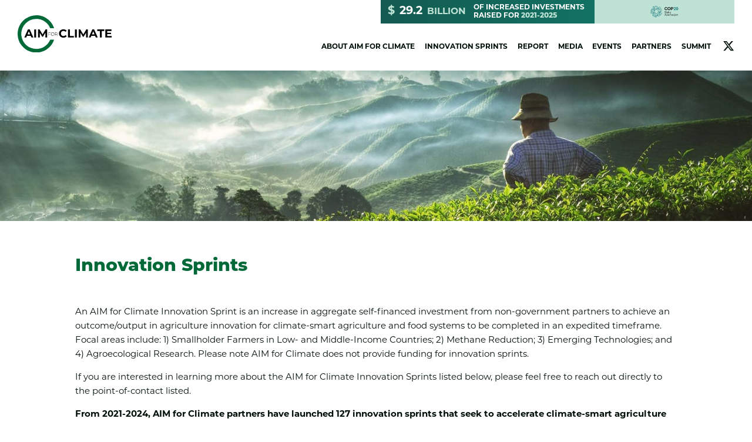

--- FILE ---
content_type: text/html; charset=utf-8
request_url: https://aimforclimate.org/innovation-sprints/
body_size: 114089
content:
<!DOCTYPE html>
<html lang="en" dir="ltr">

<head>
    <meta charset="utf-8">
    <meta http-equiv="X-UA-Compatible" content="IE=edge">
    <meta name="viewport" content="width=device-width, initial-scale=1">

    <meta name="theme-color" content="#00230F">
<title>AIM for Climate</title>
<meta name="description" content="Agriculture Innovation Mission for Climate. Working to enable solutions at the intersection of agriculture and climate.">
<meta property="og:title" content="AIM for Climate" />
<meta property="og:description" content="Agriculture Innovation Mission for Climate. Working to enable solutions at the intersection of agriculture and climate." />
<meta property="og:type" content="website" />
<meta property="og:image" content="https://aimforclimate.org/media/lerlxjhg/aim-for-climate-opengraph.png" />
<meta name="twitter:card" content="summary_large_image" />
    <link rel="apple-touch-icon-precomposed" sizes="144x144" href="/assets/images/favicon/apple-touch-icon-144x144.png" />
<link rel="apple-touch-icon-precomposed" sizes="152x152" href="/assets/images/favicon/apple-touch-icon-152x152.png" />
<link rel="icon" type="image/png" sizes="32x32" href="/assets/images/favicon/favicon-32x32.png" />
<link rel="icon" type="image/png" sizes="16x16" href="/assets/images/favicon/favicon-16x16.png" />
<meta name="application-name" content="AIM For Climate" />
<meta name="msapplication-TileColor" content="#000000" />
<meta name="msapplication-TileImage" content="~/assets/images/favicon/mstile-144x144.png" />
        <script async src="https://www.googletagmanager.com/gtag/js?id=G-845L15R9TT"></script>
        <script>
            window.dataLayer = window.dataLayer || [];
            function gtag() { dataLayer.push(arguments); }
            gtag('js', new Date());

            gtag('config', 'G-845L15R9TT');
        </script>

    
    
        <link href="/sb/main-css.css.v21" rel="stylesheet" />
    
    <link rel="stylesheet" href="https://use.typekit.net/lkf5deg.css">
    <script crossorigin="anonymous" src="https://kit.fontawesome.com/cdda49c589.js"></script>
</head>

<body data-page="innovation-sprints">
        <div class="monetary-tracker" data-monetary-tracker>
    <span class="currency">$</span>
    <span class="value">29.2</span>
    <span class="value2">billion</span>
    <span class="blurb">of increased investments<br> raised for <b>2021-2025</b></span>
        <span class="event-logo"><img src="/media/oz0heaoq/cop29-horizontal.svg?width=80&amp;v=1db34edcf5ffef0"></span>
</div>

    <div id="welcome" class="site-wrap">
        
<header class="site-header">
        <a href="/" class="logo">
            <img src="/media/wfxjvwk3/logo.svg" alt="AIM for Climate Logo">
        </a>

    <div class="hamburger" data-nav-toggle>
        <div class="hamburger-line line1"></div>
        <div class="hamburger-line line2"></div>
        <div class="hamburger-line line3"></div>
    </div>
    <nav class="navigation">
    <ul class="root">
                <li data-section="about-aim-for-climate">
                    <a href="/#about-aim-for-climate" data-nav-close>About AIM for Climate</a>
                </li>
                <li data-section="innovation-sprints">
                    <a href="/innovation-sprints/" data-nav-close>Innovation Sprints</a>
                </li>
                <li data-section="report">
                    <a href="/report/" data-nav-close>Report</a>
                </li>
                <li data-section="media">
                    <a href="/media/" data-nav-close>Media</a>
                </li>
                <li data-section="events">
                    <a href="/events/" data-nav-close>Events</a>
                </li>
                <li data-section="partners">
                    <a href="/#partners" data-nav-close>Partners</a>
                </li>
                <li data-section="summit">
                    <a href="/summit/" data-nav-close>Summit</a>
                </li>
    </ul>

</nav>
    <div class="social-media-icons">
        <a href="http://twitter.com/aimforclimate" target="_blank"><span class="fab fa-x-twitter"></span></a>
    </div>
</header>
        <main>
            
	<section class="page-hero">
	<div class="hero-media">
		<div class="media aspect-ratio cover" data-type="image">
			<img src="/media/w4blq0wl/rural-plantation.jpg?cc=0,0.13751263910159467,0,0.21898671739776177&amp;width=1400&amp;height=300&amp;v=1d8e9653dfe3bf0" alt="">
		</div>
	</div>
</section>
<section>
	<div class="wrapper">
		<h1>Innovation Sprints</h1>
		<p>An AIM for Climate Innovation Sprint is an increase in aggregate self-financed investment from non-government partners to achieve an outcome/output in agriculture innovation for climate-smart agriculture and food systems to be completed in an expedited timeframe. Focal areas include: 1) Smallholder Farmers in Low- and Middle-Income Countries; 2) Methane Reduction; 3) Emerging Technologies; and 4) Agroecological Research. Please note AIM for Climate does not provide funding for innovation sprints.</p>
<p>If you are interested in learning more about the AIM for Climate Innovation Sprints listed below, please feel free to reach out directly to the point-of-contact listed.</p>
<p><strong><span class="TrackedChange SCXW225192411 BCX8"><span class="TextRun SCXW225192411 BCX8" lang="EN-US" data-contrast="auto"><span class="NormalTextRun SCXW225192411 BCX8">From 2021-2024, AIM for Climate partners have launched 127 innova</span></span></span><span class="TrackedChange SCXW225192411 BCX8"><span class="TextRun SCXW225192411 BCX8" lang="EN-US" data-contrast="auto"><span class="NormalTextRun SCXW225192411 BCX8">tion sprints </span></span></span><span class="TrackedChange SCXW225192411 BCX8"><span class="TextRun SCXW225192411 BCX8" lang="EN-US" data-contrast="auto"><span class="NormalTextRun SCXW225192411 BCX8">that seek to </span></span></span><span class="TrackedChange SCXW225192411 BCX8"><span class="TextRun SCXW225192411 BCX8" lang="EN-US" data-contrast="auto"><span class="NormalTextRun SCXW225192411 BCX8">accelerate climate-sma</span></span></span><span class="TrackedChange SCXW225192411 BCX8"><span class="TextRun SCXW225192411 BCX8" lang="EN-US" data-contrast="auto"><span class="NormalTextRun SCXW225192411 BCX8">rt agriculture and food systems innovation. </span></span></span><span class="TrackedChange SCXW225192411 BCX8"><span class="TextRun SCXW225192411 BCX8" lang="EN-US" data-contrast="auto"><span class="NormalTextRun SCXW225192411 BCX8">The final cohort of innovations sprints </span></span></span><span class="TrackedChange SCXW225192411 BCX8"><span class="TextRun SCXW225192411 BCX8" lang="EN-US" data-contrast="auto"><span class="NormalTextRun SCXW225192411 BCX8">was announced in November 2024 at COP29. L</span></span></span>earn more about all AIM for Climate Innovation Sprints on the <a rel="noopener" href="https://www.linkedin.com/company/aimforclimate/" target="_blank" title="AIM for Climate LinkedIn webpage">AIM for Climate LinkedIn webpage</a>.</strong></p>

		

			<a href="/media/ym0fdw2c/2024-isp-framework.pdf" class="document-thumb hover-zoom" target="_blank">
				<span class="visual">
					<i class="far fa-file-pdf icon file"></i>
					<i class="far fa-download icon download"></i>
				</span>
				<span class="title">Innovation Sprint Framework</span>
			</a>

		
		<!-- Search and Filter -->
		  <div id="innovation-sprints-browser" class="sprint-browser" data-sprint-browser>
			  <div class="filters">
				  <div class="search-wrap">
					  <i class="fa-sharp fa-regular fa-search icon"></i>
					  <input type="search" class="search" placeholder="Search by keyword">
				  </div>
				  <button class="custom sort" type="button" data-sort="investment" data-default-order="desc">
					  <i class="fa-sharp fa-regular fa-arrow-down-wide-short icon desc"></i>
					  <i class="fa-sharp fa-regular fa-arrow-down-short-wide icon asc"></i>
					  <span class="label">
						  Sort by:<br>
						  <b>Investment</b>
					  </span>
				  </button>
				  <select name="year" id="" data-custom-select data-label="Year" data-filter="year" class="filter">
					  <option value="none" selected>All time</option>
					  <option value="2024">2024</option>
					  <option value="2023">2023</option>
					  <option value="2022">2022</option>
					  <option value="2021">2021</option>
				  </select>
			  </div>
			  	<div class="sprint-list list">
              
<div class="sprint">
 <header>
      <h2 class="title">Macauba: Developing a Climate Resilient Sustainable Aviation Fuel Feedstock with Land Recovery in Brazil</h2>
      <div class="data">
        <div class="year">2024</div>
        <div class="investment" data-normalized="$3 billion" data-investment="3000">$3 billion</div>
      </div>
    </header>
    <div class="content">
    <div class="blurb"><p>Acelen Renewables is combating global climate change with an innovative and impactful decarbonization solution for the aviation industry. By producing sustainable aviation fuel (SAF) from Macauba, a native Brazilian energy crop, Acelen Renewables is also rehabilitating 180,000 hectares of degraded pastures in Northeast Brazil. The company aims to produce 1 billion liters of SAF per year from 2027 and is developing the Acelen Agripark, an innovation center to advance Macauba domestication and commercial-scale production, with a capacity of 10 million seedlings annually. Backed by Mubadala Capital, this initiative starts with a <strong>$3 billion USD</strong> investment.</p></div>
    <div class="wrap">
        <div class="participants">
            <h4>Participants</h4>
            <ul class="clean sprint-participant-list">
                        <li><a href="https://www.acelenrenovaveis.com.br/" target="_blank">Acelen Renewables</a></li>

            </ul>



        </div>
        <div class="contact">
            <h4>Point of contact</h4>
            <ul class="clean">
                <li class="name"><b>Bernardo Esteph&#xE1;</b></li>
                <li class="title">Decarbonization Coordinator</li>
                <li class="org">Acelen Renewables</li>
                <li class="email"><a href="mailto:bernardo.estepha@acelen.com">bernardo.estepha@acelen.com</a>
                </li>
            </ul>
        </div>
    </div>
    </div>
</div><div class="sprint">
 <header>
      <h2 class="title">COP28 Action Agenda on Regenerative Landscapes</h2>
      <div class="data">
        <div class="year">2023</div>
        <div class="investment" data-normalized="$22 billion" data-investment="2200">$2.2 billion</div>
      </div>
    </header>
    <div class="content">
    <div class="blurb"><p>The COP28 Action Agenda on Regenerative Landscapes is co-chaired by COP28, the World Business Council for Sustainable Development (WBCSD), and Boston Consulting Group and supported by the UN High-Level Climate Champions as well as by the International Fund for Agricultural Development, Global Methane Hub, and the World Farmers Organization. With a <strong>$2.2 billion USD</strong> investment, the partnership aggregates, accelerates, and amplifies existing efforts and new commitments from top food and agriculture players to transition large agricultural landscapes to regenerative agriculture by 2030. This initiative aims to translate commitments into tangible action and projects, benefiting people, climate, and nature.</p></div>
    <div class="wrap">
        <div class="participants">
            <h4>Participants</h4>
            <ul class="clean sprint-participant-list">
                        <li><a href="https://www.rabobank.com" target="_blank">Rabobank</a></li>
                        <li><a href="https://www.indigoag.com" target="_blank">Indigo Ag</a></li>
                        <li><a href="https://bunge.com" target="_blank">Bunge</a></li>
                        <li><a href="https://www.ocpgroup.ma" target="_blank">OCP Group</a></li>
                        <li><a href="https://www.danone.com" target="_blank">Danone</a></li>

            </ul>

                <a href="#" class="more" data-fancybox="innovation-sprint-participants" data-src="#cop28-action-agenda-on-regenerative-landscapes-participants"
                data-slug="cop28-action-agenda-on-regenerative-landscapes-participants"><i class="icon fas fa-ellipsis-h"></i> Show
                    all 29
                    participants</a>
                <div class="popup-buffer">
                    <div id="cop28-action-agenda-on-regenerative-landscapes-participants" class="popup-box sprint-participants">
                        <div class="popup-content">
                            <h4 class="title">COP28 Action Agenda on Regenerative Landscapes</h4>
                            <h5>Participants</h5>
                            <ul class="clean sprint-participant-list">
                        <li><a href="https://www.rabobank.com" target="_blank">Rabobank</a></li>
                        <li><a href="https://www.indigoag.com" target="_blank">Indigo Ag</a></li>
                        <li><a href="https://bunge.com" target="_blank">Bunge</a></li>
                        <li><a href="https://www.ocpgroup.ma" target="_blank">OCP Group</a></li>
                        <li><a href="https://www.danone.com" target="_blank">Danone</a></li>
                        <li><a href="https://www.ofi.com" target="_blank">Olam Food Ingredients</a></li>
                        <li><a href="https://www.pepsico.com" target="_blank">PepsiCo</a></li>
                        <li><a href="https://www.sysco.com" target="_blank">Sysco</a></li>
                        <li><a href="https://www.nature.org" target="_blank">The Nature Conservancy</a></li>
                        <li><a href="https://www.unilever.com" target="_blank">Unilever</a></li>
                        <li><a href="https://www.upl-ltd.com" target="_blank">UPL</a></li>
                        <li><a href="https://www.google.com" target="_blank">Google</a></li>
                        <li><a href="https://www.syngenta.com/en" target="_blank">Syngenta Group</a></li>
                        <li><a href="https://www.cargill.com" target="_blank">Cargill</a></li>
                        <li>State of Para (Brazil)</li>
                        <li><a href="https://www.nestle.com/" target="_blank">Nestl&#xE9;</a></li>
                        <li><a href="https://www.adm.com/" target="_blank">ADM</a></li>
                        <li><a href="https://www.ldc.com/" target="_blank">LDC</a></li>
                        <li><a href="https://www.olamagri.com/" target="_blank">Olam Agri</a></li>
                        <li><a href="https://regen10.org/" target="_blank">Regen10</a></li>
                        <li><a href="https://locussolutions.com/" target="_blank">Locus Solutions</a></li>
                        <li><a href="https://godrejindustries.com/" target="_blank">Godrej Industries Limited and Associate Companies</a></li>
                        <li><a href="https://www.bunge.com/" target="_blank">Bunge Foundation</a></li>
                        <li><a href="https://invivohealthcare.com/" target="_blank">Invivo</a></li>
                        <li><a href="https://www.technoserve.org/" target="_blank">TechnoServe</a></li>
                        <li><a href="http://www.minerthal.com/" target="_blank">Minerthal</a></li>
                        <li><a href="https://www.aldahra.com/" target="_blank">Al Dahra</a></li>
                        <li><a href="https://www.bayer.com/en/" target="_blank">Bayer</a></li>
                        <li><a href="https://www.deere.com/en/" target="_blank">John Deere</a></li>
                            </ul>
                        </div>
                    </div>
                </div>


        </div>
        <div class="contact">
            <h4>Point of contact</h4>
            <ul class="clean">
                <li class="name"><b>Deviah Aiama</b></li>
                <li class="title">Senior Manager, Nature-based Solutions &amp; Landscapes</li>
                <li class="org">World Business Council for Sustainable Development</li>
                <li class="email"><a href="mailto:aiama@wbcsd.org">aiama@wbcsd.org</a>
                </li>
            </ul>
        </div>
    </div>
    </div>
</div><div class="sprint">
 <header>
      <h2 class="title">Partnerships for Climate Smart Commodities</h2>
      <div class="data">
        <div class="year">2024</div>
        <div class="investment" data-normalized="$1 billion" data-investment="1000">$1 billion</div>
      </div>
    </header>
    <div class="content">
    <div class="blurb"><p>The Partnerships for Climate Smart Commodities seeks to expand markets for America’s climate-smart commodities, leverage the greenhouse gas benefits of climate-smart commodity production, and provide direct, meaningful benefits to production agriculture, including for small and underserved producers. As America’s farmers and ranchers confront the challenges of climate change, the U.S. Department of Agriculture (USDA) and its partners are working to provide the tools needed to build operational and environmental resiliency by implementing climate-smart production practices that reduce greenhouse gas emissions and sequester carbon, such as cover crops, no-till, nutrient, and manure management as well as pasture and forest management. Project partners span private, non-profit, and academic sectors, with nearly 100 universities, including over 30 minority-serving institutions, as well as collaboration with over 20 tribes and tribal groups. USDA has invested $3 billion USD across 135 pilot projects through this effort and anticipates an additional <strong>$1 billion USD</strong> in matching funds from project partners. This first-of-its-kind effort requires projects to: (1) Provide technical and financial assistance to producers to implement climate-smart production practices on a voluntary basis on working lands; (2) Pilot innovative and cost-effective methods for quantification, monitoring, reporting and verification of greenhouse gas benefits; and (3) Develop markets to promote the resulting climate-smart commodities. Visit the Partnerships for Climate Smart Commodities <a rel="noopener" href="https://publicdashboards.dl.usda.gov/t/FPAC_PUB/views/PartnershipsForClimate-SmartCommodities/Overview?%3Aembed=y&amp;%3AisGuestRedirectFromVizportal=y&amp;%3Atoolbar=top" target="_blank" data-anchor="?%3Aembed=y&amp;%3AisGuestRedirectFromVizportal=y&amp;%3Atoolbar=top">project dashboard</a> to learn about the many organizations that contributed non-federal matching funds.</p></div>
    <div class="wrap">
        <div class="participants">
            <h4>Participants</h4>
            <ul class="clean sprint-participant-list">
                        <li><a href="https://www.usda.gov/climate-solutions/climate-smart-commodities" target="_blank">Partnerships for Climate Smart Commodities</a></li>
                        <li><a href="https://www.usda.gov/" target="_blank">U.S. Department of Agriculture</a></li>

            </ul>



        </div>
        <div class="contact">
            <h4>Point of contact</h4>
            <ul class="clean">
                <li class="name"><b>Katina Hanson</b></li>
                <li class="title">Acting Senior Advisor for Climate-Smart Commodities</li>
                <li class="org">U.S. Department of Agriculture</li>
                <li class="email"><a href="mailto:climate-smart-commodities@usda.gov">climate-smart-commodities@usda.gov</a>
                </li>
            </ul>
        </div>
    </div>
    </div>
</div><div class="sprint">
 <header>
      <h2 class="title">Advancing Sustainable Agriculture and Carbon Finance to Uplift Smallholder Farmers</h2>
      <div class="data">
        <div class="year">2024</div>
        <div class="investment" data-normalized="$500 million" data-investment="500">$500 million</div>
      </div>
    </header>
    <div class="content">
    <div class="blurb"><p>Varaha's innovation sprint aims to deliver <strong>$500 million USD</strong> in benefits to smallholder farmers in developing countries by 2025, integrating them into the global carbon market. This initiative will empower sustainable agriculture, improving livelihoods while removing 18 million tons of CO2 equivalent across 4 million acres. Leveraging remote sensing, machine learning, and biogeochemical models, Varaha will drive regenerative agriculture, agroforestry, and nature-based solutions to create scalable climate impact and effective carbon sequestration.</p></div>
    <div class="wrap">
        <div class="participants">
            <h4>Participants</h4>
            <ul class="clean sprint-participant-list">
                        <li><a href="https://www.varaha.earth/" target="_blank">Varaha</a></li>

            </ul>



        </div>
        <div class="contact">
            <h4>Point of contact</h4>
            <ul class="clean">
                <li class="name"><b>Madhur Jain</b></li>
                <li class="title">CEO &amp; Co-Founder</li>
                <li class="org">Varaha</li>
                <li class="email"><a href="mailto:madhur.jain@varahaag.com">madhur.jain@varahaag.com</a>
                </li>
            </ul>
        </div>
    </div>
    </div>
</div><div class="sprint">
 <header>
      <h2 class="title">Reverte: Restoring Productivity to Degraded Cropland and Pastures</h2>
      <div class="data">
        <div class="year">2023</div>
        <div class="investment" data-normalized="$460 million" data-investment="460">$460 million</div>
      </div>
    </header>
    <div class="content">
    <div class="blurb"><p>The Reverte program provides an integrated solution to recover degraded pastureland areas that involves regenerative agricultural practices, financial solutions, and input-use protocols that make available fertilizers, seeds, machinery, and pesticides for growing soy and other intercropped harvests in Cerrado, Brazil. The goal of restoring 1 million hectares of degraded pastureland by 2030 is a win-win for productivity, avoided emissions, conservation, and farmers' income. The second phase (2023-2025) aims to leverage <strong>$460 million USD</strong> to restore 255,000 hectares.</p></div>
    <div class="wrap">
        <div class="participants">
            <h4>Participants</h4>
            <ul class="clean sprint-participant-list">
                        <li><a href="https://www.itau.com/" target="_blank">Itau </a></li>
                        <li><a href="https://www.nature.org/en-us/" target="_blank">The Nature Conservancy</a></li>
                        <li><a href="https://www.syngentagroup.com/en" target="_blank">Syngenta Group</a></li>

            </ul>



        </div>
        <div class="contact">
            <h4>Point of contact</h4>
            <ul class="clean">
                <li class="name"><b>Grazielle Parenti</b></li>
                <li class="title">LATAM Head Business and Sustainability</li>
                <li class="org">Syngenta</li>
                <li class="email"><a href="mailto:Grazielle.parenti@syngenta.com">Grazielle.parenti@syngenta.com</a>
                </li>
            </ul>
        </div>
    </div>
    </div>
</div><div class="sprint">
 <header>
      <h2 class="title">PHYLA Earth: Climate-Resilient Agroforestry for Farmer Productivity</h2>
      <div class="data">
        <div class="year">2024</div>
        <div class="investment" data-normalized="$400 million" data-investment="400">$400 million</div>
      </div>
    </header>
    <div class="content">
    <div class="blurb"><p>The PHYLA innovation sprint scales ecosystem restoration through climate resilient agroforestry, focusing on establishing elite Pongamia and biodiverse agroforestry systems across Sub-Saharan Africa. This initiative will regenerate land and communities while producing feedstocks for biofuel, plant-based proteins, and regenerative food and fiber crops. By collaborating with strategic technology, value chain and offtake partners, PHYLA Earth is pioneering a regenerative blended finance model to catalyze <strong>$400 million USD </strong>in new investment. The PHYLA innovation sprint transforms the traditionally competitive relationship between food security and energy securities into a highly symbiotic one.</p></div>
    <div class="wrap">
        <div class="participants">
            <h4>Participants</h4>
            <ul class="clean sprint-participant-list">
                        <li><a href="https://www.phyla.earth/" target="_blank">PHYLA Earth</a></li>
                        <li><a href="https://www.musika.org.zm/" target="_blank">MUSIKA Development Initiatives</a></li>
                        <li><a href="https://sdgcafrica.org/" target="_blank">SDG Center for Africa</a></li>
                        <li><a href="https://www.cbhh.com/" target="_blank">Cameron Barney and Herbst Hilgenfeldt Partners</a></li>
                        <li><a href="https://www.sif.earth/" target="_blank">Soil In Formation (SIF)</a></li>

            </ul>

                <a href="#" class="more" data-fancybox="innovation-sprint-participants" data-src="#phyla-earth-climate-resilient-agroforestry-for-farmer-productivity-participants"
                data-slug="phyla-earth-climate-resilient-agroforestry-for-farmer-productivity-participants"><i class="icon fas fa-ellipsis-h"></i> Show
                    all 10
                    participants</a>
                <div class="popup-buffer">
                    <div id="phyla-earth-climate-resilient-agroforestry-for-farmer-productivity-participants" class="popup-box sprint-participants">
                        <div class="popup-content">
                            <h4 class="title">PHYLA Earth: Climate-Resilient Agroforestry for Farmer Productivity</h4>
                            <h5>Participants</h5>
                            <ul class="clean sprint-participant-list">
                        <li><a href="https://www.phyla.earth/" target="_blank">PHYLA Earth</a></li>
                        <li><a href="https://www.musika.org.zm/" target="_blank">MUSIKA Development Initiatives</a></li>
                        <li><a href="https://sdgcafrica.org/" target="_blank">SDG Center for Africa</a></li>
                        <li><a href="https://www.cbhh.com/" target="_blank">Cameron Barney and Herbst Hilgenfeldt Partners</a></li>
                        <li><a href="https://www.sif.earth/" target="_blank">Soil In Formation (SIF)</a></li>
                        <li><a href="https://www.bankersfornetzero.co.uk/" target="_blank">Banker for Net Zero</a></li>
                        <li><a href="https://centrefornotill.org/" target="_blank">The Howard G Buffett Foundation Centre for No-Till Agriculture</a></li>
                        <li><a href="https://www.soilclimateinitiative.org/" target="_blank">The Soil &amp; Climate Initiative</a></li>
                        <li><a href="https://www.safehandsforgirls.com/" target="_blank">Safe Hands for Girls</a></li>
                        <li><a href="https://www.reading.ac.uk/" target="_blank">The University of Reading</a></li>
                            </ul>
                        </div>
                    </div>
                </div>


        </div>
        <div class="contact">
            <h4>Point of contact</h4>
            <ul class="clean">
                <li class="name"><b>Benjamin Warr</b></li>
                <li class="title">Director &amp; Chief Scientific Officer</li>
                <li class="org">PHYLA Earth</li>
                <li class="email"><a href="mailto:benjamin@phyla.earth">benjamin@phyla.earth</a>
                </li>
            </ul>
        </div>
    </div>
    </div>
</div><div class="sprint">
 <header>
      <h2 class="title">Scaling Sustainable Supply Chains</h2>
      <div class="data">
        <div class="year">2023</div>
        <div class="investment" data-normalized="$3504 million" data-investment="350.4">$350.4 million</div>
      </div>
    </header>
    <div class="content">
    <div class="blurb"><p>ADM is powering sustainability across the industries in which they participate. With a total investment of <strong>$350.4 million USD</strong>, ADM’s efforts span their business and value chain and include enrolling 4 million acres of regenerative agriculture by 2025; investing broadly in fermentation technology that powers new plant-based products; a $350 million USD investment in feedstock for renewable diesel; and $400,000 USD in support for the Lifesaving Education and Assistance to Farmers (LEAF) Program in Kenya.</p></div>
    <div class="wrap">
        <div class="participants">
            <h4>Participants</h4>
            <ul class="clean sprint-participant-list">
                        <li><a href="https://www.adm.com/en-us/" target="_blank">ADM</a></li>
                        <li><a href="https://www.pepsico.com" target="_blank">PepsiCo</a></li>
                        <li><a href="https://www.nestle.com/" target="_blank">Nestl&#xE9; USA</a></li>
                        <li><a href="https://spiber.inc/en/" target="_blank">Spiber</a></li>
                        <li><a href="https://www.lgchem.com/main/index" target="_blank">LG Chem</a></li>

            </ul>

                <a href="#" class="more" data-fancybox="innovation-sprint-participants" data-src="#scaling-sustainable-supply-chains-participants"
                data-slug="scaling-sustainable-supply-chains-participants"><i class="icon fas fa-ellipsis-h"></i> Show
                    all 6
                    participants</a>
                <div class="popup-buffer">
                    <div id="scaling-sustainable-supply-chains-participants" class="popup-box sprint-participants">
                        <div class="popup-content">
                            <h4 class="title">Scaling Sustainable Supply Chains</h4>
                            <h5>Participants</h5>
                            <ul class="clean sprint-participant-list">
                        <li><a href="https://www.adm.com/en-us/" target="_blank">ADM</a></li>
                        <li><a href="https://www.pepsico.com" target="_blank">PepsiCo</a></li>
                        <li><a href="https://www.nestle.com/" target="_blank">Nestl&#xE9; USA</a></li>
                        <li><a href="https://spiber.inc/en/" target="_blank">Spiber</a></li>
                        <li><a href="https://www.lgchem.com/main/index" target="_blank">LG Chem</a></li>
                        <li><a href="https://www.concern.net/" target="_blank">Concern Worldwide</a></li>
                            </ul>
                        </div>
                    </div>
                </div>


        </div>
        <div class="contact">
            <h4>Point of contact</h4>
            <ul class="clean">
                <li class="name"><b>Matthew O&#x2019;Mara</b></li>
                <li class="title">Senior Director, International Government Relations</li>
                <li class="org">ADM</li>
                <li class="email"><a href="mailto:matthew.omara@adm.com">matthew.omara@adm.com</a>
                </li>
            </ul>
        </div>
    </div>
    </div>
</div><div class="sprint">
 <header>
      <h2 class="title">Atlas Agro: Scaling Green Nitrogen Fertilizer Production for Global Impact</h2>
      <div class="data">
        <div class="year">2024</div>
        <div class="investment" data-normalized="$325 million" data-investment="325">$325 million</div>
      </div>
    </header>
    <div class="content">
    <div class="blurb"><p>Atlas Agro’s innovation sprint will accelerate the expansion of our local, green nitrogen fertilizer production model with a commitment to have at least two facilities, one in the U.S. and one in Brazil, approved through final investment decision by the end of 2025. Our process uses renewable energy sources to produce green hydrogen, which will reduce greenhouse gas emissions by 99% compared to traditional grey hydrogen production methods. The sprint is focused on establishing the first two sites in our global network of green nitrogen fertilizer facilities, fostering collaboration with key stakeholders, and developing strategies for farmer support and adoption. With a <strong>$325 million USD</strong> investment through this innovation sprint, we will expand our global reach and accelerate technology deployment.</p></div>
    <div class="wrap">
        <div class="participants">
            <h4>Participants</h4>
            <ul class="clean sprint-participant-list">
                        <li><a href="https://www.atlasagro.ag/" target="_blank">Atlas Agro</a></li>
                        <li><a href="https://www.usda.gov/" target="_blank">U.S. Department of Agriculture</a></li>
                        <li><a href="https://pnwh2.com/" target="_blank">Pacific Northwest Hydrogen Hub (PNWH2)</a></li>

            </ul>



        </div>
        <div class="contact">
            <h4>Point of contact</h4>
            <ul class="clean">
                <li class="name"><b>Gina Zejdlik</b></li>
                <li class="title">Head of Policy and Government Affairs</li>
                <li class="org">Atlas Agro</li>
                <li class="email"><a href="mailto:gina.zejdlik@atlasagro.ag">gina.zejdlik@atlasagro.ag</a>
                </li>
            </ul>
        </div>
    </div>
    </div>
</div><div class="sprint">
 <header>
      <h2 class="title">Farmers Regenerate</h2>
      <div class="data">
        <div class="year">2023</div>
        <div class="investment" data-normalized="$300 million" data-investment="300">$300 million</div>
      </div>
    </header>
    <div class="content">
    <div class="blurb"><p>TechnoServe delivers inclusive, regenerative business solutions that create living incomes, cut emissions, and protect, manage, and restore ecosystems. Through the Farmers Regenerate initiative, TechnoServe enables smallholder farmers in emerging economies to transition to regenerative production, networks with food processors and agribusinesses to build climate and nature-positive food systems, and utilizes geospatial technology for landscape-level planning, monitoring and verification. In addition, TechnoServe will leverage <strong>$300 million USD</strong> in public and private-sector investment to scale transformative projects around the globe.</p>
<p>Watch Katarina Kahlmann, Chief Program Officer of TechnoServe, discuss the innovation sprint <a rel="noopener" href="/media/#08-may-2023---katarina-kahlmann-chief-program-officer-of-technoserve-on-aim-for-climate-innovation-sprint-farmers-regenerate" target="_blank">here</a>.</p></div>
    <div class="wrap">
        <div class="participants">
            <h4>Participants</h4>
            <ul class="clean sprint-participant-list">
                        <li><a href="https://www.technoserve.org/" target="_blank">TechnoServe</a></li>

            </ul>



        </div>
        <div class="contact">
            <h4>Point of contact</h4>
            <ul class="clean">
                <li class="name"><b>Tony Siantonas</b></li>
                <li class="title">Global Director of Regenerative Business</li>
                <li class="org">TechnoServe</li>
                <li class="email"><a href="mailto:tsiantonas@tns.org">tsiantonas@tns.org</a>
                </li>
            </ul>
        </div>
    </div>
    </div>
</div><div class="sprint">
 <header>
      <h2 class="title">Accelerating Synthetic Nitrogen Reductions with Nitrogen-Producing Microbes</h2>
      <div class="data">
        <div class="year">2022</div>
        <div class="investment" data-normalized="$291 million" data-investment="291">$291 million</div>
      </div>
    </header>
    <div class="content">
    <div class="blurb"><p>Pivot Bio is committed to eliminating the need for synthetic nitrogen and replacing it with biological nitrogen, reducing greenhouse gas (GHG) emissions worldwide. To calculate these benefits we will track, quantify, and verify the reduced emissions from the avoidance of synthetic nitrogen. We are committing to <strong>$291 million USD </strong>over 4 years in both R&amp;D and product development to rapidly scale new adoption across the globe by improving the nitrogen replacement capacity of our microbes.</p>
<p>Watch Karsten Temme, Chief Innovation Officer and co-founder of Pivot Bio, discuss the Innovation Sprint <a rel="noopener" href="/media/#accelerating-synthetic-nitrogen-reductions-with-nitrogen-producing-microbes" target="_blank">here</a>.</p>
<p>Watch this <a rel="noopener" href="/media/#innovation-report-video-dr-karsten-temme-chief-innovation-officer-co-founder-pivot-bio" target="_blank" data-anchor="#[base64]">Innovation Report episode</a> to learn more about Pivot Bio's impacts.</p></div>
    <div class="wrap">
        <div class="participants">
            <h4>Participants</h4>
            <ul class="clean sprint-participant-list">
                        <li><a href="https://www.pivotbio.com/?utm_campaign=google-search-2022&amp;utm_source=ppc&amp;utm_medium=brand-keywords&amp;utm_source=adwords&amp;utm_term=pivot%20bio&amp;utm_campaign=Pivot&#x2B;Bio&#x2B;Search&#x2B;2022&#x2B;-&#x2B;Brand&amp;utm_medium=ppc&amp;hsa_mt=b&amp;hsa_ad=574923100076&amp;hsa_net=adwords&amp;hsa_src=g&amp;hsa_kw=pivot%20bio&amp;hsa_tgt=kwd-757320098607&amp;hsa_cam=15869271969&amp;hsa_acc=5609919607&amp;hsa_ver=3&amp;hsa_grp=136031333230&amp;gclid=CjwKCAjwwL6aBhBlEiwADycBIB31mpi8PbogkPw0pZ9BxPiIt5RkQbVG-40uaiNPSlQ6YKR0PgzIHhoCpYAQAvD_BwE" target="_blank">Pivot Bio</a></li>

            </ul>



        </div>
        <div class="contact">
            <h4>Point of contact</h4>
            <ul class="clean">
                <li class="name"><b>Amanda De Jong</b></li>
                <li class="title">Head of Government Affairs</li>
                <li class="org">Pivot Bio </li>
                <li class="email"><a href="mailto:adejong@pivotbio.com ">adejong@pivotbio.com </a>
                </li>
            </ul>
        </div>
    </div>
    </div>
</div><div class="sprint">
 <header>
      <h2 class="title">Financial Inclusion for Climate Resilience &amp; Adaptation (FICRA) Fund</h2>
      <div class="data">
        <div class="year">2024</div>
        <div class="investment" data-normalized="$250 million" data-investment="250">$250 million</div>
      </div>
    </header>
    <div class="content">
    <div class="blurb"><p>CGIAR and Big Valley GmbH are launching a <strong>$250 million USD</strong> impact fund to combat climate risks threatening small-scale farmers across Asia-Pacific, Latin America, and Africa, which remain acutely vulnerable to climate extremes yet receive inadequate financing to adopt resilient practices. This science-driven initiative provides patient debt to 25-30 financial institutions, supporting small-scale farmers’ transitions to climate-smart technologies. Leveraging concessional capital, the fund seeks to mobilize private finance, expanding climate-adaptive financing in agriculture to strengthen food security and sustainable rural livelihoods.</p></div>
    <div class="wrap">
        <div class="participants">
            <h4>Participants</h4>
            <ul class="clean sprint-participant-list">
                        <li><a href="https://www.bigvalley.ch/" target="_blank">Big Valley GmbH</a></li>
                        <li><a href="https://alliancebioversityciat.org/cgiar-hub-sustainable-finance-impactsf" target="_blank">CGIAR, Impact Sustainable Finance</a></li>

            </ul>



        </div>
        <div class="contact">
            <h4>Point of contact</h4>
            <ul class="clean">
                <li class="name"><b>Godefroy Grosjean</b></li>
                <li class="title">Co-lead CGIAR Hub for Sustainable Finance (ImpactSF)</li>
                <li class="org">CGIAR</li>
                <li class="email"><a href="mailto:g.grosjean@cgiar.org">g.grosjean@cgiar.org</a>
                </li>
            </ul>
        </div>
    </div>
    </div>
</div><div class="sprint">
 <header>
      <h2 class="title">Innovative Fermentation Technologies for Scalable Sustainable Protein Production</h2>
      <div class="data">
        <div class="year">2023</div>
        <div class="investment" data-normalized="$228 million" data-investment="228">$228 million</div>
      </div>
    </header>
    <div class="content">
    <div class="blurb"><p>Biomass fermentation is a <a href="https://www.enough-food.com/sustainable">resource-efficient</a> protein production method with up to 97% lower feed and water input requirements. This climate-smart, low-cost technology can be used to feed a growing population while reducing the emissions associated with protein production by up to 95%. Through a <strong>$228 million USD</strong> global investment by 2025, this Innovation Sprint will develop fermented protein functionality and scale up these technologies to reach a broader market and bolster global food security.</p></div>
    <div class="wrap">
        <div class="participants">
            <h4>Participants</h4>
            <ul class="clean sprint-participant-list">
                        <li><a href="https://www.alternativeprotein.international/" target="_blank">Alternative Protein International</a></li>
                        <li><a href="https://www.fungiprotein.org/" target="_blank">Fungi Protein Association</a></li>
                        <li><a href="https://www.naturesfynd.com/" target="_blank">Nature&#x27;s Fynd</a></li>
                        <li><a href="https://cptcap.com/" target="_blank">CPT Capital</a></li>
                        <li><a href="https://www.enough-food.com/" target="_blank">Enough</a></li>

            </ul>

                <a href="#" class="more" data-fancybox="innovation-sprint-participants" data-src="#innovative-fermentation-technologies-for-scalable-sustainable-protein-production-participants"
                data-slug="innovative-fermentation-technologies-for-scalable-sustainable-protein-production-participants"><i class="icon fas fa-ellipsis-h"></i> Show
                    all 6
                    participants</a>
                <div class="popup-buffer">
                    <div id="innovative-fermentation-technologies-for-scalable-sustainable-protein-production-participants" class="popup-box sprint-participants">
                        <div class="popup-content">
                            <h4 class="title">Innovative Fermentation Technologies for Scalable Sustainable Protein Production</h4>
                            <h5>Participants</h5>
                            <ul class="clean sprint-participant-list">
                        <li><a href="https://www.alternativeprotein.international/" target="_blank">Alternative Protein International</a></li>
                        <li><a href="https://www.fungiprotein.org/" target="_blank">Fungi Protein Association</a></li>
                        <li><a href="https://www.naturesfynd.com/" target="_blank">Nature&#x27;s Fynd</a></li>
                        <li><a href="https://cptcap.com/" target="_blank">CPT Capital</a></li>
                        <li><a href="https://www.enough-food.com/" target="_blank">Enough</a></li>
                        <li><a href="https://calysta.com/" target="_blank">Calysta</a></li>
                            </ul>
                        </div>
                    </div>
                </div>


        </div>
        <div class="contact">
            <h4>Point of contact</h4>
            <ul class="clean">
                <li class="name"><b>John Murphy</b></li>
                <li class="title">Programme Manager</li>
                <li class="org">Alternative Protein International</li>
                <li class="email"><a href="mailto:john.murphy@alternativeproteinsassociation.com">john.murphy@alternativeproteinsassociation.com</a>
                </li>
            </ul>
        </div>
    </div>
    </div>
</div><div class="sprint">
 <header>
      <h2 class="title">Accelerating Food System Sustainability through Low-GHG Fertilizer</h2>
      <div class="data">
        <div class="year">2023</div>
        <div class="investment" data-normalized="$200 million" data-investment="200">$200 million</div>
      </div>
    </header>
    <div class="content">
    <div class="blurb"><p>Using emerging technologies and extensive distribution networks, CF Industries and CHS are partnering to produce lower <span class="TextRun SCXW169152831 BCX8" lang="EN-US" data-contrast="auto"><span class="NormalTextRun SCXW169152831 BCX8">greenhouse gas (</span></span><span class="NormalTextRun SCXW169152831 BCX8">GHG</span><span class="TextRun SCXW169152831 BCX8" lang="EN-US" data-contrast="auto"><span class="NormalTextRun TrackChangeHoverSelectHighlightPurple SCXW169152831 BCX8">)</span></span> nitrogen fertilizer to distribute to American farmers. This partnership will enable farmers and their agricultural and food company customers to reduce their upstream emissions in a certain and quantifiable way, while continuing to ensure strong crop yields. We estimate the investment in this partnership to support sustainable, climate-smart agriculture and food systems is approximately <strong>$200 million USD</strong>.</p>
<p>Watch Bert Frost, Executive VP of Sales, Market Development, and Supply Chain at CF Industries, discuss the innovation sprint <a rel="noopener" href="/media/#08-may-2023---bert-frost-svp-sales-supply-chain-market-development-of-cf-industries-on-accelerating-food-system-sustainability-through-low-ghg-fertilizer" target="_blank">here</a>. </p></div>
    <div class="wrap">
        <div class="participants">
            <h4>Participants</h4>
            <ul class="clean sprint-participant-list">
                        <li><a href="https://www.cfindustries.com/" target="_blank">CF Industries</a></li>
                        <li><a href="https://www.chsinc.com/" target="_blank">CHS</a></li>

            </ul>



        </div>
        <div class="contact">
            <h4>Point of contact</h4>
            <ul class="clean">
                <li class="name"><b>Linda Dempsey</b></li>
                <li class="title">Vice President, Public Affairs</li>
                <li class="org">CF Industries</li>
                <li class="email"><a href="mailto:ldempsey@cfindustries.com ">ldempsey@cfindustries.com </a>
                </li>
            </ul>
        </div>
    </div>
    </div>
</div><div class="sprint">
 <header>
      <h2 class="title">Boomitra: Scaling Climate Smart Agriculture with Carbon Finance</h2>
      <div class="data">
        <div class="year">2023</div>
        <div class="investment" data-normalized="$200 million" data-investment="200">$200 million</div>
      </div>
    </header>
    <div class="content">
    <div class="blurb"><p>To scale the deployment of climate-smart agriculture, Boomitra will deliver <strong>$200 million</strong> in carbon finance to farmers and ranchers in the developing world by 2025. The initiative will leverage Boomitra's proprietary artificial intelligence (AI) and remote sensing technology, as well as the support of global partners, to implement projects that increase soil carbon, thereby unlocking gigaton-scale carbon removal. The $200 million pledged represents an increased investment and is expected to remove 13 million tons of carbon across 5 million acres.</p>
<p>Watch Aadith Moorthy, CEO &amp; Founder of Boomitra, discuss the Innovation Sprint <a rel="noopener" href="/media/#08-may-2023---aadith-moorthy-ceo-founder-of-boomitra-on-aim-for-climate-innovation-sprint-scaling-climate-smart-agriculture-with-carbon-finance" target="_blank">here</a>.</p></div>
    <div class="wrap">
        <div class="participants">
            <h4>Participants</h4>
            <ul class="clean sprint-participant-list">
                        <li><a href="https://boomitra.com/" target="_blank">Boomitra</a></li>

            </ul>



        </div>
        <div class="contact">
            <h4>Point of contact</h4>
            <ul class="clean">
                <li class="name"><b>Andrea Okun</b></li>
                <li class="title">Marketing Manager</li>
                <li class="org">Boomitra</li>
                <li class="email"><a href="mailto:andrea@boomitra.com">andrea@boomitra.com</a>
                </li>
            </ul>
        </div>
    </div>
    </div>
</div><div class="sprint">
 <header>
      <h2 class="title">Ag360 Climate Fund Investing in Biochar &#x2B; Circular Agriculture</h2>
      <div class="data">
        <div class="year">2024</div>
        <div class="investment" data-normalized="$150 million" data-investment="150">$150 million</div>
      </div>
    </header>
    <div class="content">
    <div class="blurb"><p>The Ag360 Climate Fund is a 10-year, <strong>$150 million USD</strong> blended impact fund investing in gender-responsive circular agriculture projects in the Global South. It finances innovative agriculture waste-biochar initiatives and corporate loans to agriculture small- and medium-sized enterprises (SMEs). Key solutions include regenerative farming, waste-to-energy, and composting. Biochar, produced from agricultural waste, enhances soil fertility and sequesters carbon. The fund promotes sustainable farming systems while providing technical assistance to improve climate resilience and support local livelihoods.</p></div>
    <div class="wrap">
        <div class="participants">
            <h4>Participants</h4>
            <ul class="clean sprint-participant-list">
                        <li><a href="https://www.bigvalley.ch/" target="_blank">Big Valley GmbH</a></li>
                        <li><a href="https://enabling.ch/" target="_blank">Enabling Qapital</a></li>
                        <li><a href="https://alliancebioversityciat.org/cgiar-hub-sustainable-finance-impactsf" target="_blank">CGIAR, Impact Sustainable Finance</a></li>
                        <li><a href="https://puro.earth/" target="_blank">Puro.Earth</a></li>
                        <li><a href="https://biochar-international.org/" target="_blank">International Biochar Initiative</a></li>

            </ul>



        </div>
        <div class="contact">
            <h4>Point of contact</h4>
            <ul class="clean">
                <li class="name"><b>Godefroy Grosjean</b></li>
                <li class="title">Co-lead CGIAR Hub for Sustainable Finance (ImpactSF)</li>
                <li class="org">CGIAR</li>
                <li class="email"><a href="mailto:g.grosjean@cgiar.org">g.grosjean@cgiar.org</a>
                </li>
            </ul>
        </div>
    </div>
    </div>
</div><div class="sprint">
 <header>
      <h2 class="title">Enteric Fermentation R&#x2B;D Accelerator</h2>
      <div class="data">
        <div class="year">2022</div>
        <div class="investment" data-normalized="$145 million" data-investment="145">$145 million</div>
      </div>
    </header>
    <div class="content">
    <div class="blurb"><p>This sprint has mobilized <strong>$145 million USD</strong> and aims to mobilize at least $200 million total from philanthropy, public and private sector in a global, coordinated research and development initiative to accelerate progress in development and implementation of methane mitigating technologies. The sprint will address: long-term trials of feed additives; development of new additives; genetic tools and protocols to select for low-emitting livestock; microbiome research to underpin the above research areas; and information necessary to facilitate regulatory approval of mitigation technologies.</p></div>
    <div class="wrap">
        <div class="participants">
            <h4>Participants</h4>
            <ul class="clean sprint-participant-list">
                        <li><a href="https://globalmethanehub.org/" target="_blank">Global Methane Hub</a></li>
                        <li><a href="https://globalresearchalliance.org/research/livestock/networks/rumen-microbial-genomics-network/" target="_blank">Rumen Microbial Genomics Network</a></li>
                        <li><a href="https://globalresearchalliance.org/research/livestock/networks/feed-nutrition-network/" target="_blank">Feed and Nutrition Network</a></li>
                        <li><a href="https://www.asggn.org/" target="_blank">Animal Selection, Genetics and Genomics Network</a></li>

            </ul>



        </div>
        <div class="contact">
            <h4>Point of contact</h4>
            <ul class="clean">
                <li class="name"><b>Hayden Montgomery</b></li>
                <li class="title">Program Director Agriculture</li>
                <li class="org">Global Methane Hub</li>
                <li class="email"><a href="mailto:hayden.montgomery@globalmethanehub.org">hayden.montgomery@globalmethanehub.org</a>
                </li>
            </ul>
        </div>
    </div>
    </div>
</div><div class="sprint">
 <header>
      <h2 class="title">Designing Seeds for Climate Smart Agriculture Systems</h2>
      <div class="data">
        <div class="year">2023</div>
        <div class="investment" data-normalized="$124 million" data-investment="124">$124 million</div>
      </div>
    </header>
    <div class="content">
    <div class="blurb"><p>Inari has secured <strong>$124 million USD</strong> for an innovation sprint to concentrate on developing high-yield, low-input crops, focusing on wheat, soybeans, and corn. The funding will allow Inari to efficiently evaluate multiple gene edits and introduce high-performance edits into locally adapted elite germplasm. Inari's sprint will progress toward the objective of wheat that is 10% more productive, soybeans that are 20% more productive, and corn that is 10% more productive and requires 40% less water and nitrogen.</p>
<p>Watch Ponsi Trivisvavet, CEO of Inari, discuss the innovation sprint <a rel="noopener" href="/media/#08-may-2023---ponsi-trivisvavet-chief-executive-officer-of-inari-on-aim-for-climate-innovation-sprint-designing-seeds-for-climate-smart-agriculture-systems" target="_blank">here</a>.</p></div>
    <div class="wrap">
        <div class="participants">
            <h4>Participants</h4>
            <ul class="clean sprint-participant-list">
                        <li><a href="https://inari.com/" target="_blank">Inari</a></li>
                        <li><a href="https://www.findinghighleverage.com/" target="_blank">Pontifex Consulting</a></li>

            </ul>



        </div>
        <div class="contact">
            <h4>Point of contact</h4>
            <ul class="clean">
                <li class="name"><b>Jamie Saxon</b></li>
                <li class="title">Senior Director, Sustainability and External Innovation</li>
                <li class="org">Inari</li>
                <li class="email"><a href="mailto:jsaxon@inari.com">jsaxon@inari.com</a>
                </li>
            </ul>
        </div>
    </div>
    </div>
</div><div class="sprint">
 <header>
      <h2 class="title">Microbes for Enhancing Volume and Stability of Soil Carbon</h2>
      <div class="data">
        <div class="year">2023</div>
        <div class="investment" data-normalized="$105 million" data-investment="105">$105 million</div>
      </div>
    </header>
    <div class="content">
    <div class="blurb"><p>By harnessing the power of microbes, Loam Bio unlocks the opportunity for gigatonne scale carbon removal from the atmosphere, while increasing soil health and productivity in agriculture. <strong>$105 million USD</strong> has been committed to catalyze the market for high quality, robust carbon removal and sequestration in broadacre cropping soils. By 2025, this will be deployed into upscaled manufacturing capacity, continued product development and R&amp;D to launch products for new crop types and microbes, as well as farmer education and extension activities to drive adoption of the technology across the globe.</p></div>
    <div class="wrap">
        <div class="participants">
            <h4>Participants</h4>
            <ul class="clean sprint-participant-list">
                        <li><a href="https://www.loambio.com/" target="_blank">Loam Bio</a></li>
                        <li><a href="https://acre.vc/" target="_blank">Acre Venture Partners</a></li>

            </ul>



        </div>
        <div class="contact">
            <h4>Point of contact</h4>
            <ul class="clean">
                <li class="name"><b>Jaime Painter</b></li>
                <li class="title">Chief of Staff</li>
                <li class="org">Loam Bio</li>
                <li class="email"><a href="mailto:jaime@loambio.com">jaime@loambio.com</a>
                </li>
            </ul>
        </div>
    </div>
    </div>
</div><div class="sprint">
 <header>
      <h2 class="title">Climate Resilience for African Farmers Through Next Generation Weather Intelligence </h2>
      <div class="data">
        <div class="year">2022</div>
        <div class="investment" data-normalized="$100 million" data-investment="100">$100 million</div>
      </div>
    </header>
    <div class="content">
    <div class="blurb"><p>TomorrowNow.org, Tomorrow.io, and partners are pioneering an Africa-first innovation spirit to empower 20 million smallholder farmers over five years with next-gen location-based timely agri-weather services. Together, we build on established activities in East Africa, including efforts funded by the Bill &amp; Melinda Gates Foundation, to leverage <strong>$80 million USD</strong> in private sector investment and <strong>$20 million USD</strong> in transformative philanthropy to connect governments and local agricultural value chain partners with next-gen weather intelligence and lay the foundations for rapid scale and sustainability.</p></div>
    <div class="wrap">
        <div class="participants">
            <h4>Participants</h4>
            <ul class="clean sprint-participant-list">
                        <li><a href="https://www.tomorrownow.org/" target="_blank">TomorrowNow.org</a></li>
                        <li><a href="https://www.tomorrow.io/" target="_blank">Tomorrow.io</a></li>
                        <li><a href="https://www.gatesfoundation.org/" target="_blank">Bill &amp; Melinda Gates Foundation</a></li>
                        <li><a href="https://www.kalro.org/" target="_blank">Kenya Agricultural and Livestock Research Organization</a></li>
                        <li><a href="https://www.cgiar.org/" target="_blank">CGIAR</a></li>

            </ul>

                <a href="#" class="more" data-fancybox="innovation-sprint-participants" data-src="#climate-resilience-for-african-farmers-through-next-generation-weather-intelligence-participants"
                data-slug="climate-resilience-for-african-farmers-through-next-generation-weather-intelligence-participants"><i class="icon fas fa-ellipsis-h"></i> Show
                    all 6
                    participants</a>
                <div class="popup-buffer">
                    <div id="climate-resilience-for-african-farmers-through-next-generation-weather-intelligence-participants" class="popup-box sprint-participants">
                        <div class="popup-content">
                            <h4 class="title">Climate Resilience for African Farmers Through Next Generation Weather Intelligence </h4>
                            <h5>Participants</h5>
                            <ul class="clean sprint-participant-list">
                        <li><a href="https://www.tomorrownow.org/" target="_blank">TomorrowNow.org</a></li>
                        <li><a href="https://www.tomorrow.io/" target="_blank">Tomorrow.io</a></li>
                        <li><a href="https://www.gatesfoundation.org/" target="_blank">Bill &amp; Melinda Gates Foundation</a></li>
                        <li><a href="https://www.kalro.org/" target="_blank">Kenya Agricultural and Livestock Research Organization</a></li>
                        <li><a href="https://www.cgiar.org/" target="_blank">CGIAR</a></li>
                        <li><a href="https://www.mercycorpsagrifin.org/" target="_blank">Mercy Corp Agrifin</a></li>
                            </ul>
                        </div>
                    </div>
                </div>


        </div>
        <div class="contact">
            <h4>Point of contact</h4>
            <ul class="clean">
                <li class="name"><b>Rei Goffer</b></li>
                <li class="title">Chief Strategy Officer</li>
                <li class="org">Tomorrow.io</li>
                <li class="email"><a href="mailto:rei@tomorrow.io ">rei@tomorrow.io </a>
                </li>
            </ul>
        </div>
    </div>
    </div>
</div><div class="sprint">
 <header>
      <h2 class="title">$100M Mana Tech Impact Latam Fund I</h2>
      <div class="data">
        <div class="year">2023</div>
        <div class="investment" data-normalized="$100 million" data-investment="100">$100 million</div>
      </div>
    </header>
    <div class="content">
    <div class="blurb"><p>To foster the integration of the fragmented venture capital (VC) ecosystems across the Americas, Mana Tech Latam Impact Fund I is investing <strong>$100 million USD</strong> to reduce the gap between the typical Series A investment round in Latin America and the ones in the U.S. by co-investing with U.S. and international VC Funds in high-growth Impact Latin American Series-A startups already backed by the region's top-tier VC Funds. The Fund will focus on opportunities in verticals such as Agrifoodtech and Climatech to expand its economic, social, and environmental impact. U.S. and international investors are expected to co-invest an average of five for every dollar invested. As a result, the $100M Mana Tech Impact Latam Fund should generate about $500 million in investments in Latin American climate-smart agriculture tech companies in the coming years.</p></div>
    <div class="wrap">
        <div class="participants">
            <h4>Participants</h4>
            <ul class="clean sprint-participant-list">
                        <li><a href="https://tech.manacommon.com/" target="_blank">Mana Tech</a></li>
                        <li><a href="http://www.aceleralatam.cl/" target="_blank">AceleraLatam</a></li>
                        <li><a href="https://agcenter.co/" target="_blank">Agcenter</a></li>
                        <li><a href="https://www.amplifica.capital/" target="_blank">Amplifica Capital</a></li>
                        <li><a href="https://arpegio.vc/" target="_blank">Arpegio</a></li>

            </ul>

                <a href="#" class="more" data-fancybox="innovation-sprint-participants" data-src="#100m-mana-tech-impact-latam-fund-i-participants"
                data-slug="100m-mana-tech-impact-latam-fund-i-participants"><i class="icon fas fa-ellipsis-h"></i> Show
                    all 126
                    participants</a>
                <div class="popup-buffer">
                    <div id="100m-mana-tech-impact-latam-fund-i-participants" class="popup-box sprint-participants">
                        <div class="popup-content">
                            <h4 class="title">$100M Mana Tech Impact Latam Fund I</h4>
                            <h5>Participants</h5>
                            <ul class="clean sprint-participant-list">
                        <li><a href="https://tech.manacommon.com/" target="_blank">Mana Tech</a></li>
                        <li><a href="http://www.aceleralatam.cl/" target="_blank">AceleraLatam</a></li>
                        <li><a href="https://agcenter.co/" target="_blank">Agcenter</a></li>
                        <li><a href="https://www.amplifica.capital/" target="_blank">Amplifica Capital</a></li>
                        <li><a href="https://arpegio.vc/" target="_blank">Arpegio</a></li>
                        <li><a href="https://barninvest.com.br/" target="_blank">Barn Investment</a></li>
                        <li><a href="https://www.brinc.io/" target="_blank">Brinc</a></li>
                        <li><a href="https://inversion.broota.com/" target="_blank">Broota</a></li>
                        <li><a href="https://fch.cl/en/home/" target="_blank">Chile Global Ventures</a></li>
                        <li><a href="https://cites-gss.com/" target="_blank">Cites</a></li>
                        <li><a href="https://cubo.network/" target="_blank">Cubo Itau</a></li>
                        <li><a href="https://daluscapital.com/" target="_blank">Dalus Capital</a></li>
                        <li><a href="https://www.epakon.com/" target="_blank">Epakon Capital</a></li>
                        <li><a href="https://fenventures.com/" target="_blank">Fen Ventures</a></li>
                        <li><a href="https://www.foodventures.com.br/" target="_blank">Food Ventures</a></li>
                        <li><a href="https://frissoncapital.vclab.fund/" target="_blank">FrissOn capital</a></li>
                        <li><a href="https://theganeshalab.com/" target="_blank">The Ganesha Lab</a></li>
                        <li><a href="http://glocalmanagers.com/" target="_blank">Glocal</a></li>
                        <li><a href="https://www.gridexponential.com/" target="_blank">Gridx</a></li>
                        <li><a href="https://www.innventure.com.ar/" target="_blank">Innventure</a></li>
                        <li><a href="https://www.impacta.vc/" target="_blank">Impacta VC</a></li>
                        <li><a href="https://kptl.com.br/" target="_blank">KPTL</a></li>
                        <li><a href="https://levervc.com/" target="_blank">Lever VC</a></li>
                        <li><a href="https://www.mercycorps.org/" target="_blank">Mercy Corps Ventures</a></li>
                        <li><a href="https://mrpink.vc/" target="_blank">Mr Pink</a></li>
                        <li><a href="https://newtopia.vc/" target="_blank">newtopia</a></li>
                        <li><a href="http://oikos.vc/" target="_blank">Oikos</a></li>
                        <li><a href="https://p4gpartnerships.org/" target="_blank">P4G Partnerships</a></li>
                        <li><a href="https://pampastart.com/" target="_blank"> Pampa Start VC</a></li>
                        <li><a href="https://ruralventures.com.br/" target="_blank">Rural Ventures</a></li>
                        <li><a href="https://sabifund.vclab.fund/" target="_blank">Sabi Fund</a></li>
                        <li><a href="https://www.salkantay.vc/" target="_blank">Salkantay Ventures</a></li>
                        <li><a href="https://sancorsegurosventures.com/en/" target="_blank">Sancor Seguros Ventures</a></li>
                        <li>Santa Maria</li>
                        <li><a href="https://www.saviaventures.com/" target="_blank">Savia Ventures</a></li>
                        <li><a href="https://www.slcagricola.com.br/" target="_blank">SLC Ventures</a></li>
                        <li><a href="https://snash.com.br/" target="_blank">SNASH</a></li>
                        <li><a href="https://www.spventures.com.br/" target="_blank">SP Ventures</a></li>
                        <li><a href="https://sudlich.cl/" target="_blank">Sudlich Capital</a></li>
                        <li><a href="https://venturehub.se/" target="_blank">Venture Hub</a></li>
                        <li><a href="https://utec.edu.pe/" target="_blank">Utec Ventures</a></li>
                        <li><a href="https://www.xperiment.co/" target="_blank">Xperiment Ventures</a></li>
                        <li><a href="https://www.theyieldlab.com/" target="_blank">The Yield Lab</a></li>
                        <li><a href="https://venturance.cl/" target="_blank">Zentynel</a></li>
                        <li>500</li>
                        <li>ACCESO Impact Fund</li>
                        <li>Accion</li>
                        <li>Add Ventures</li>
                        <li>Air Capital</li>
                        <li>Alphamundi</li>
                        <li>AMG Block Ventures</li>
                        <li>Angel Ventures</li>
                        <li>Antom</li>
                        <li>Banco Galicia</li>
                        <li>Bluebox</li>
                        <li>Blue Mobility Ventures</li>
                        <li>BVC</li>
                        <li>Cafi (Cuantico)</li>
                        <li>Capria</li>
                        <li>Carabela VC</li>
                        <li>Carao Ventures</li>
                        <li>Carbono3</li>
                        <li>Centurion Latam</li>
                        <li>Chile Ventures</li>
                        <li>Circulate Capital</li>
                        <li>Clock Tower Ventures</li>
                        <li>CMI Ventures</li>
                        <li>CMPC Ventures</li>
                        <li>Colaborativo</li>
                        <li>Conexo Ventures</li>
                        <li>COREangels</li>
                        <li>Creas Ecuador</li>
                        <li>Cubo Agro</li>
                        <li>Danta Fund</li>
                        <li>Deetken Impact</li>
                        <li>Dila Capital</li>
                        <li>Echo River Capital</li>
                        <li>Ewa Capital</li>
                        <li>First Check Ventures</li>
                        <li>GoHub Ventures</li>
                        <li>G2 Momentum Capital</li>
                        <li>H20</li>
                        <li>IDC Venture</li>
                        <li>Imagine</li>
                        <li>Incofin</li>
                        <li>Impacta - Emprendimiento sostenible</li>
                        <li>Impaqto</li>
                        <li>Innogen</li>
                        <li>Invariantes Fund</li>
                        <li>Ithink VC</li>
                        <li>Kamay</li>
                        <li>Kayyak Ventures</li>
                        <li>Koi</li>
                        <li>Kirchner Group</li>
                        <li>Lotux</li>
                        <li>Magical</li>
                        <li>Manutara</li>
                        <li>Minga Ventures</li>
                        <li>Moon Dancer Fund</li>
                        <li>Mountain Partners</li>
                        <li>Nazca</li>
                        <li>New Ventures</li>
                        <li>New Ventures Capital</li>
                        <li>NFX</li>
                        <li>Nido Ventures</li>
                        <li>NuMundo Ventures</li>
                        <li>NXTP</li>
                        <li>Parallel18</li>
                        <li>Polymath</li>
                        <li>Pomona</li>
                        <li>Pygma</li>
                        <li>Rockstart VC</li>
                        <li>Rumbo Ventures</li>
                        <li>Seaya Cathay Latam</li>
                        <li>Simma Capital</li>
                        <li>Taram Capital</li>
                        <li>Tech Innovation Group (Tig)</li>
                        <li>Third Derivative</li>
                        <li>Uala</li>
                        <li>The Venture City</li>
                        <li>Raizen</li>
                        <li>30N Ventures</li>
                        <li>Zacua Ventures</li>
                        <li>Warterlemon VC</li>
                        <li>Winnipeg Ventures</li>
                        <li>World Wildlife Impact Fund</li>
                            </ul>
                        </div>
                    </div>
                </div>


        </div>
        <div class="contact">
            <h4>Point of contact</h4>
            <ul class="clean">
                <li class="name"><b>Etienne Gillard</b></li>
                <li class="title">Head of Ventures</li>
                <li class="org">Mana Tech</li>
                <li class="email"><a href="mailto:etienne@manatech.com ">etienne@manatech.com </a>
                </li>
            </ul>
        </div>
    </div>
    </div>
</div><div class="sprint">
 <header>
      <h2 class="title">Expanding Climate Smart Toolkit with Innovative RNA Crop Protection</h2>
      <div class="data">
        <div class="year">2023</div>
        <div class="investment" data-normalized="$100 million" data-investment="100">$100 million</div>
      </div>
    </header>
    <div class="content">
    <div class="blurb"><p>GreenLight Biosciences is developing and commercializing climate smart biopesticides that are effective, easy to use, and environmentally friendly. GreenLight has invested <strong>$100 million USD</strong> to launch its first series of products by 2028, including a solution to the number one threat to bees, and is advancing exploration into additional segments such as weed control. These efforts promise to protect farmers' yield on over 6 million hectares and improve bee survival up to 70% while respecting biodiversity.</p></div>
    <div class="wrap">
        <div class="participants">
            <h4>Participants</h4>
            <ul class="clean sprint-participant-list">
                        <li><a href="https://www.greenlightbiosciences.com/" target="_blank">GreenLight Biosciences</a></li>

            </ul>



        </div>
        <div class="contact">
            <h4>Point of contact</h4>
            <ul class="clean">
                <li class="name"><b>Katie Letheren</b></li>
                <li class="title">Director of Strategic Projects</li>
                <li class="org">GreenLight Biosciences</li>
                <li class="email"><a href="mailto:kletheren@greenlightbio.com">kletheren@greenlightbio.com</a>
                </li>
            </ul>
        </div>
    </div>
    </div>
</div><div class="sprint">
 <header>
      <h2 class="title">Vision for Adapted Crops and Soils  </h2>
      <div class="data">
        <div class="year">2023</div>
        <div class="investment" data-normalized="$100 million" data-investment="100">$100 million</div>
      </div>
    </header>
    <div class="content">
    <div class="blurb"><p style="text-align: justify; margin: 0cm 18.0pt .0001pt 31.5pt;" class="MsoNormal"><span style="font-family: Montserrat; mso-fareast-font-family: Montserrat; mso-bidi-font-family: Montserrat;">The Vision for Adapted Crops and Soils (VACS) aims to foster more resilient food systems, with an initial focus on the African continent. VACS seeks to boost agricultural productivity and nutrition by developing diverse, climate-resilient crop varieties and building healthy soils. Through bilateral and private sector partnerships, VACS will mobilize resources for agricultural R&amp;D with both direct and in-kind contributions. VACS has invested <strong style="mso-bidi-font-weight: normal;">$100 million USD</strong> in new funding.</span></p></div>
    <div class="wrap">
        <div class="participants">
            <h4>Participants</h4>
            <ul class="clean sprint-participant-list">
                        <li><a href="https://www.state.gov/" target="_blank">U.S. Department of State</a></li>
                        <li><a href="https://au.int/" target="_blank">African Union</a></li>
                        <li><a href="https://www.fao.org/home/en" target="_blank">Food and Agriculture Organization of the United Nations (FAO)</a></li>

            </ul>



        </div>
        <div class="contact">
            <h4>Point of contact</h4>
            <ul class="clean">
                <li class="name"><b>Simone Passarelli</b></li>
                <li class="title">Policy Advisor</li>
                <li class="org">U.S. Department of State</li>
                <li class="email"><a href="mailto:passarellisa@state.gov">passarellisa@state.gov</a>
                </li>
            </ul>
        </div>
    </div>
    </div>
</div><div class="sprint">
 <header>
      <h2 class="title">Bezos Earth Fund Sustainable Protein Innovation Sprint</h2>
      <div class="data">
        <div class="year">2024</div>
        <div class="investment" data-normalized="$100 million" data-investment="100">$100 million</div>
      </div>
    </header>
    <div class="content">
    <div class="blurb"><p>To feed 10 billion people by 2050, the demand for animal protein is expected to grow by more than 50%. The Bezos Earth Fund innovation sprint aims to increase investment and partnerships for alternative proteins. Alternative proteins are products that substitute animal-based meat, dairy, and eggs and can be: i) Plant-based proteins (using soy, pea, wheat, and other plants to produce alternatives), ii) fermentation-based proteins (using microbes to produce bioidentical alternatives to animal products) or fungi to produce whole biomass meat alternatives<em>, </em>and iii) cultivated proteins (growing protein using actual cells extracted from animals). This sprint will catalyze $150+ million USD investment for alternative protein R&amp;D, including the <strong>$100 million USD </strong>awarded by the Bezos Earth Fund to the 3 recently established Bezos Centers for Sustainable Proteins in USA, UK, and Singapore. It will galvanize technological support, and instrumentalize cooperation and partnerships from public and private sector actors to support the Centers in protein diversification and service the needs of the industry.</p></div>
    <div class="wrap">
        <div class="participants">
            <h4>Participants</h4>
            <ul class="clean sprint-participant-list">
                        <li><a href="https://www.bezosearthfund.org/" target="_blank">Bezos Earth Fund</a></li>
                        <li><a href="https://gfi.org/" target="_blank">The Good Food Institute</a></li>
                        <li><a href="https://www.ncsu.edu/" target="_blank">North Carolina State University, Bezos Center for Sustainable Protein</a></li>
                        <li><a href="https://www.imperial.ac.uk/" target="_blank">Imperial College London, Bezos Centre for Sustainable Protein</a></li>
                        <li><a href="https://nus.edu.sg/" target="_blank">National University of Singapore, Bezos Centre for Sustainable Protein</a></li>

            </ul>



        </div>
        <div class="contact">
            <h4>Point of contact</h4>
            <ul class="clean">
                <li class="name"><b>Andy Jarvis</b></li>
                <li class="title">Director, Future of Food</li>
                <li class="org">Bezos Earth Fund</li>
                <li class="email"><a href="mailto:andy.jarvis@bezosearthfund.org">andy.jarvis@bezosearthfund.org</a>
                </li>
            </ul>
        </div>
    </div>
    </div>
</div><div class="sprint">
 <header>
      <h2 class="title">Scaling Food Recovery for Climate and Farmer Security</h2>
      <div class="data">
        <div class="year">2024</div>
        <div class="investment" data-normalized="$100 million" data-investment="100">$100 million</div>
      </div>
    </header>
    <div class="content">
    <div class="blurb"><p>The Farmlink Project’s innovation sprint (<strong>$100 million USD </strong>by 2030) launched in August 2024 to reduce U.S. hunger and food waste emissions through large-scale produce recovery, USDA farmer reimbursements, and third-party emissions verification. By creating a verified open-source tool, we will quantify the climate benefits of food recovery. This effort boosts climate and agricultural security – protecting farmers' livelihoods and supplying food-insecure communities while mitigating $57.6 million in social damages from greenhouse gas emissions.</p>
<p>Watch Julia DeSantis, Director of Sustainability at The Farmlink Project, describe more about the Innovation Sprint <a rel="noopener" href="https://www.aimforclimate.org/media/#innovation-sprint-lead-cop-29-julia-desantis-head-of-sustainability-the-farmlink-project" target="_blank" data-anchor="#innovation-sprint-lead-cop-29-julia-desantis-head-of-sustainability-the-farmlink-project">here</a>.</p></div>
    <div class="wrap">
        <div class="participants">
            <h4>Participants</h4>
            <ul class="clean sprint-participant-list">
                        <li><a href="https://www.farmlinkproject.org/" target="_blank">The Farmlink Project</a></li>

            </ul>



        </div>
        <div class="contact">
            <h4>Point of contact</h4>
            <ul class="clean">
                <li class="name"><b>Julia DeSantis</b></li>
                <li class="title">Director of Sustainability</li>
                <li class="org">The Farmlink Project</li>
                <li class="email"><a href="mailto:julia.desantis@farmlinkproject.org">julia.desantis@farmlinkproject.org</a>
                </li>
            </ul>
        </div>
    </div>
    </div>
</div><div class="sprint">
 <header>
      <h2 class="title">Climate-Resilient Soil Fertility Management by Smallholders in Africa, Asia, and Latin America</h2>
      <div class="data">
        <div class="year">2022</div>
        <div class="investment" data-normalized="$89 million" data-investment="89">$89 million</div>
      </div>
    </header>
    <div class="content">
    <div class="blurb"><p>Addressing both climate challenges and the current fertilizer supply crisis, this sprint will enable and empower small-scale producers in target regions of Africa, Asia, and Latin America to achieve effective and efficient nitrogen fertilizer management over the next four years (2022-2025). By tailoring validated fertility management practices to their specific conditions, smallholders will optimize productivity, enhance climate resilience, and mitigate greenhouse gas emissions. With a planned budget of approximately <strong>$89 </strong><strong>million USD</strong> until the end of 2025.</p></div>
    <div class="wrap">
        <div class="participants">
            <h4>Participants</h4>
            <ul class="clean sprint-participant-list">
                        <li><a href="https://www.apni.net/" target="_blank">African Plant Nutrition Institute</a></li>
                        <li><a href="https://afap-partnership.org/" target="_blank">African Fertilizer and Agribusiness Partnership</a></li>
                        <li><a href="https://aari.punjab.gov.pk/azri_bhakkr" target="_blank">Bhakkar Arid Zone Research Institute</a></li>
                        <li><a href="https://www.crs.org/our-work-overseas/where-we-work/zimbabwe" target="_blank">Catholic Relief Services</a></li>
                        <li><a href="https://www.ccardesa.org/" target="_blank">Centre for Coordination of Agricultural Research and Development for Southern Africa</a></li>

            </ul>

                <a href="#" class="more" data-fancybox="innovation-sprint-participants" data-src="#climate-resilient-soil-fertility-management-by-smallholders-in-africa-asia-and-latin-america-participants"
                data-slug="climate-resilient-soil-fertility-management-by-smallholders-in-africa-asia-and-latin-america-participants"><i class="icon fas fa-ellipsis-h"></i> Show
                    all 22
                    participants</a>
                <div class="popup-buffer">
                    <div id="climate-resilient-soil-fertility-management-by-smallholders-in-africa-asia-and-latin-america-participants" class="popup-box sprint-participants">
                        <div class="popup-content">
                            <h4 class="title">Climate-Resilient Soil Fertility Management by Smallholders in Africa, Asia, and Latin America</h4>
                            <h5>Participants</h5>
                            <ul class="clean sprint-participant-list">
                        <li><a href="https://www.apni.net/" target="_blank">African Plant Nutrition Institute</a></li>
                        <li><a href="https://afap-partnership.org/" target="_blank">African Fertilizer and Agribusiness Partnership</a></li>
                        <li><a href="https://aari.punjab.gov.pk/azri_bhakkr" target="_blank">Bhakkar Arid Zone Research Institute</a></li>
                        <li><a href="https://www.crs.org/our-work-overseas/where-we-work/zimbabwe" target="_blank">Catholic Relief Services</a></li>
                        <li><a href="https://www.ccardesa.org/" target="_blank">Centre for Coordination of Agricultural Research and Development for Southern Africa</a></li>
                        <li><a href="https://www.caas.cn/en/" target="_blank">Chinese Academy of Agricultural Sciences</a></li>
                        <li><a href="https://www.ilri.org/supporters/ethiopian-institute-agricultural-research-eiar" target="_blank">Ethiopian Institute for Agricultural Research</a></li>
                        <li><a href="https://fanrpan.org/" target="_blank">Food, Agriculture and Natural Resources Policy Analysis Network</a></li>
                        <li><a href="https://www.digiedupro.com/henan-agricultural-university/" target="_blank">Henan Agricultural University</a></li>
                        <li><a href="https://www.inra.org.ma/" target="_blank">Institut National de Recherche Agronomique</a></li>
                        <li><a href="https://icar.org.in/" target="_blank">Indian Council for Agricultural Research</a></li>
                        <li><a href="https://ifdc.org/" target="_blank"> International Fertilizer Development Center</a></li>
                        <li><a href="https://www.kalro.org/" target="_blank">Kenya Agriculture and Livestock Research Organization</a></li>
                        <li><a href="https://www.maga.gob.gt/" target="_blank">Ministry of Agriculture, Guatemala</a></li>
                        <li><a href="http://www.parc.gov.pk/" target="_blank">Pakistan Agricultural Research Council</a></li>
                        <li><a href="http://www.parc.gov.pk/" target="_blank">Universite Mohammed VI Polytechnique</a></li>
                        <li><a href="https://manoa.hawaii.edu/ctahr/tpss/" target="_blank">University of Hawaii</a></li>
                        <li><a href="https://environment.umn.edu/" target="_blank">University of Minnesota</a></li>
                        <li><a href="https://www.syngentafoundation.org/our-address" target="_blank">Syngenta Foundation</a></li>
                        <li><a href="https://www.gob.mx/inifap" target="_blank">Instituto Nacional de Investigaciones Forestales, Agr&#xED;colas Y Pecuarias</a></li>
                        <li><a href="https://www.iita.org/" target="_blank">Excellence in Agronomy (EiA Initiative) - International Institute of Tropical Agriculture</a></li>
                        <li><a href="https://www.rti.org/" target="_blank">RTI International</a></li>
                            </ul>
                        </div>
                    </div>
                </div>


        </div>
        <div class="contact">
            <h4>Point of contact</h4>
            <ul class="clean">
                <li class="name"><b>Sieglinde Snapp</b></li>
                <li class="title">Sustainable Agricultural Systems Program Director</li>
                <li class="org">CIMMYT</li>
                <li class="email"><a href="mailto:s.snapp@cgiar.org">s.snapp@cgiar.org</a>
                </li>
            </ul>
        </div>
    </div>
    </div>
</div><div class="sprint">
 <header>
      <h2 class="title">Climate Smart Innovations, Financing &amp; Partnerships for Food Systems Transformation</h2>
      <div class="data">
        <div class="year">2023</div>
        <div class="investment" data-normalized="$60 million" data-investment="60">$60 million</div>
      </div>
    </header>
    <div class="content">
    <div class="blurb"><p>The private sector, the U.S., Ireland, and research partners will support transforming the Malawian food system to be climate resilient, provide nutritious food, and support inclusive, sustainable growth. Deployment of <strong>$60+ million USD </strong>in investments and innovations will support rural development with firms like Malawi Mangos and Pxyus, surrounding communities, smallholder organizations, and Micro, Small, and Medium Enterprises (MSMEs) through a growth pole approach and a youth and gender transformative lens. Over $200 million in additional private investments will be mobilized in five years.</p></div>
    <div class="wrap">
        <div class="participants">
            <h4>Participants</h4>
            <ul class="clean sprint-participant-list">
                        <li><a href="https://www.malawimangoes.com/" target="_blank">Malawi Mangos</a></li>
                        <li><a href="https://www.pyxusintl.com/" target="_blank">Pyxus</a></li>
                        <li><a href="https://ftfpeanutlab.caes.uga.edu/" target="_blank">Feed the Future Innovation Lab for Peanut</a></li>
                        <li><a href="https://cipotato.org/" target="_blank">International Potato Centre</a></li>
                        <li><a href="https://www.sfsi.ie/" target="_blank">Sustainable Food Systems Ireland</a></li>

            </ul>

                <a href="#" class="more" data-fancybox="innovation-sprint-participants" data-src="#climate-smart-innovations-financing-partnerships-for-food-systems-transformation-participants"
                data-slug="climate-smart-innovations-financing-partnerships-for-food-systems-transformation-participants"><i class="icon fas fa-ellipsis-h"></i> Show
                    all 7
                    participants</a>
                <div class="popup-buffer">
                    <div id="climate-smart-innovations-financing-partnerships-for-food-systems-transformation-participants" class="popup-box sprint-participants">
                        <div class="popup-content">
                            <h4 class="title">Climate Smart Innovations, Financing &amp; Partnerships for Food Systems Transformation</h4>
                            <h5>Participants</h5>
                            <ul class="clean sprint-participant-list">
                        <li><a href="https://www.malawimangoes.com/" target="_blank">Malawi Mangos</a></li>
                        <li><a href="https://www.pyxusintl.com/" target="_blank">Pyxus</a></li>
                        <li><a href="https://ftfpeanutlab.caes.uga.edu/" target="_blank">Feed the Future Innovation Lab for Peanut</a></li>
                        <li><a href="https://cipotato.org/" target="_blank">International Potato Centre</a></li>
                        <li><a href="https://www.sfsi.ie/" target="_blank">Sustainable Food Systems Ireland</a></li>
                        <li><a href="https://www.irishaid.ie/" target="_blank">Irish Aid</a></li>
                        <li><a href="https://www.usaid.gov/malawi" target="_blank">U.S. Agency for International Development</a></li>
                            </ul>
                        </div>
                    </div>
                </div>


        </div>
        <div class="contact">
            <h4>Point of contact</h4>
            <ul class="clean">
                <li class="name"><b>Jim Gaffney</b></li>
                <li class="title">General Development Officer</li>
                <li class="org">U.S. Agency for International Development (USAID), Bureau for Resilience and Food Security</li>
                <li class="email"><a href="mailto:jgaffney@usaid.gov">jgaffney@usaid.gov</a>
                </li>
            </ul>
        </div>
    </div>
    </div>
</div><div class="sprint">
 <header>
      <h2 class="title">Bayer Precision Breeding: Climate Resiliency through Crop Improvement</h2>
      <div class="data">
        <div class="year">2023</div>
        <div class="investment" data-normalized="$60 million" data-investment="60">$60 million</div>
      </div>
    </header>
    <div class="content">
    <div class="blurb"><p>Bayer is pleased to pledge <strong>$60 million USD</strong> over four years towards <a href="https://www.youtube.com/watch?v=Jkyv5laUZcE">Precision Breeding</a> initiatives, which aim to create a design-driven methodology for crop improvement, developing more resilient crops, and sustainable product concepts. Precision Breeding combines Bayer’s industry-leading germplasm, deep genomic insights with globally connected field and environmental insights to develop better solutions faster. The sprint aims to empower farmers to adjust to changing climatic conditions while decreasing environmental impact in both the breeding R&amp;D process and on the farm. </p></div>
    <div class="wrap">
        <div class="participants">
            <h4>Participants</h4>
            <ul class="clean sprint-participant-list">
                        <li><a href="https://www.bayer.com/en/" target="_blank">Bayer</a></li>

            </ul>



        </div>
        <div class="contact">
            <h4>Point of contact</h4>
            <ul class="clean">
                <li class="name"><b>Erin Jones</b></li>
                <li class="title">Head of Sustainability &amp; Outreach </li>
                <li class="org">Bayer </li>
                <li class="email"><a href="mailto:erin.jones@bayer.com">erin.jones@bayer.com</a>
                </li>
            </ul>
        </div>
    </div>
    </div>
</div><div class="sprint">
 <header>
      <h2 class="title">Agtech Accelerator: Cultivating Canadian Agtech</h2>
      <div class="data">
        <div class="year">2022</div>
        <div class="investment" data-normalized="$60 million" data-investment="60">$60 million</div>
      </div>
    </header>
    <div class="content">
    <div class="blurb"><p>Agtech Accelerator is a venture capital-backed program established by Cultivator powered by Conexus, Economic Development Regina, and Emmertech to increase the investment, innovation, and adoption of climate-smart agriculture technology. Bolstered by the <strong>$60 million USD </strong>Emmertech fund, this three-year innovation sprint provides agtech startups across Canada and the UK with access to the capital, programming, and connections needed to address issues in food security and the climate crisis.</p></div>
    <div class="wrap">
        <div class="participants">
            <h4>Participants</h4>
            <ul class="clean sprint-participant-list">
                        <li><a href="https://www.cultivator.ca/" target="_blank">Cultivator powered by Conexus</a></li>
                        <li><a href="https://emmertech.ca/" target="_blank">Emmertech</a></li>
                        <li><a href="https://economicdevelopmentregina.com/" target="_blank">Economic Development Regina</a></li>
                        <li><a href="https://www.ukri.org/about-us/innovate-uk/" target="_blank">Innovate UK</a></li>
                        <li><a href="https://www.lucentbiosciences.com/" target="_blank">Lucent Bioscience</a></li>

            </ul>

                <a href="#" class="more" data-fancybox="innovation-sprint-participants" data-src="#agtech-accelerator-cultivating-canadian-agtech-participants"
                data-slug="agtech-accelerator-cultivating-canadian-agtech-participants"><i class="icon fas fa-ellipsis-h"></i> Show
                    all 21
                    participants</a>
                <div class="popup-buffer">
                    <div id="agtech-accelerator-cultivating-canadian-agtech-participants" class="popup-box sprint-participants">
                        <div class="popup-content">
                            <h4 class="title">Agtech Accelerator: Cultivating Canadian Agtech</h4>
                            <h5>Participants</h5>
                            <ul class="clean sprint-participant-list">
                        <li><a href="https://www.cultivator.ca/" target="_blank">Cultivator powered by Conexus</a></li>
                        <li><a href="https://emmertech.ca/" target="_blank">Emmertech</a></li>
                        <li><a href="https://economicdevelopmentregina.com/" target="_blank">Economic Development Regina</a></li>
                        <li><a href="https://www.ukri.org/about-us/innovate-uk/" target="_blank">Innovate UK</a></li>
                        <li><a href="https://www.lucentbiosciences.com/" target="_blank">Lucent Bioscience</a></li>
                        <li><a href="https://ukko.ag/" target="_blank">Ukko Agro</a></li>
                        <li><a href="https://www.intelliculture.ca/" target="_blank">IntelliCulture</a></li>
                        <li><a href="https://techbrew.com/" target="_blank">Techbrew Robotics</a></li>
                        <li><a href="https://www.livestockwaterrecycling.com/" target="_blank">Livestock Water Recycling</a></li>
                        <li><a href="https://www.feedflo.com/" target="_blank">FeedFlo</a></li>
                        <li><a href="https://parametrics.ag/" target="_blank">Parametrics</a></li>
                        <li><a href="https://farmhealthguardian.com/" target="_blank">Farm Health Guardian</a></li>
                        <li><a href="https://www.chrysalabs.com/" target="_blank">ChrysaLabs</a></li>
                        <li><a href="https://farmsimple.ca/" target="_blank">FarmSimple Solutions Ltd</a></li>
                        <li><a href="https://agvisorpro.com/" target="_blank">AGvisorPRO</a></li>
                        <li><a href="https://raftsolutions.co.uk/" target="_blank">RAFT Solutions</a></li>
                        <li><a href="https://agrolabs.io/" target="_blank">Agrolabs</a></li>
                        <li><a href="https://www.smallrobotcompany.com/" target="_blank">Small Robot Company</a></li>
                        <li><a href="https://cropintellect.co.uk/" target="_blank">Crop Intellect</a></li>
                        <li><a href="https://www.smartbell.io/" target="_blank">Smartbell</a></li>
                        <li><a href="https://fotenix.tech/" target="_blank">Fotenix</a></li>
                            </ul>
                        </div>
                    </div>
                </div>


        </div>
        <div class="contact">
            <h4>Point of contact</h4>
            <ul class="clean">
                <li class="name"><b>Rebecca Franklin</b></li>
                <li class="title">Program Coordinator</li>
                <li class="org">Cultivator powered by Conexus</li>
                <li class="email"><a href="mailto:rebecca@cultivator.ca">rebecca@cultivator.ca</a>
                </li>
            </ul>
        </div>
    </div>
    </div>
</div><div class="sprint">
 <header>
      <h2 class="title">Local, Circular Animal Feed and Bio-Fertilizer Solution Addressing Planetary and People Health at Scale in Rwanda</h2>
      <div class="data">
        <div class="year">2023</div>
        <div class="investment" data-normalized="$555 million" data-investment="55.5">$55.5 million</div>
      </div>
    </header>
    <div class="content">
    <div class="blurb"><p>Increasing sustainable nutrition while delivering a positive environmental impact, Food Systems for the Future and partners will build and operate Africa's first automated insect protein production facility. The Kigali-based facility will upcycle the city's organic waste into a protein-rich feed input as well as a soil-enriching biofertilizer, reducing Rwanda's reliance on both soy-based feed and chemical fertilizer. Consequently, it will support the poultry and aquaculture industry's ability to produce affordable and accessible protein while also reducing CO2 emissions. Supported by proven global technology, local business acumen, and the national Rwanda government, the <strong>$55.5 million USD</strong> project will come online in 2025.</p>
<p>Watch Ertharin Cousin, Founder, President, and CEO of Food Systems for the Future, and Agripreneur Jean-Paul Mutalikanwa discuss the innovation sprint <a rel="noopener" href="/media/#[base64]" target="_blank">here</a>. </p></div>
    <div class="wrap">
        <div class="participants">
            <h4>Participants</h4>
            <ul class="clean sprint-participant-list">
                        <li><a href="https://www.fsfinstitute.net/" target="_blank">Food Systems for the Future</a></li>
                        <li><a href="https://protix.eu/" target="_blank">Protix</a></li>
                        <li><a href="https://rdb.rw/" target="_blank">Government of Rwanda</a></li>
                        <li><a href="https://www.pcalp.com/" target="_blank">Pegasus Capital Advisors</a></li>

            </ul>



        </div>
        <div class="contact">
            <h4>Point of contact</h4>
            <ul class="clean">
                <li class="name"><b>Shanoo Saran</b></li>
                <li class="title">Managing Director Africa</li>
                <li class="org">Food Systems for the Future</li>
                <li class="email"><a href="mailto:shanoo@fsfinstitute.net">shanoo@fsfinstitute.net</a>
                </li>
            </ul>
        </div>
    </div>
    </div>
</div><div class="sprint">
 <header>
      <h2 class="title">Innovating Models for the Sustainable Scaling of Smallholder-Inclusive Agroforestry</h2>
      <div class="data">
        <div class="year">2022</div>
        <div class="investment" data-normalized="$50 million" data-investment="50">$50 million</div>
      </div>
    </header>
    <div class="content">
    <div class="blurb"><p>On-farm agroforestry has proven benefits for income, agricultural productivity, adaptation, and mitigation on smallholder farms in low- and middle-income countries. This partnership leverages over<strong> $50 million USD</strong> in committed funding to plant 250 million trees by 2025. In doing this, it will compare the cost-efficiency and effectiveness of four innovative scaling models, to pioneer the mass deployment of tree-planting for climate-vulnerable farmers in nine African countries, with the goal of planting 1 billion trees in the next decade.</p></div>
    <div class="wrap">
        <div class="participants">
            <h4>Participants</h4>
            <ul class="clean sprint-participant-list">
                        <li><a href="https://oneacrefund.org/?gclid=Cj0KCQjw08aYBhDlARIsAA_gb0co1uTrg091nwsuS2H1Huoq-ayweMlhOad0poezCBtHn4aD4Eu06V4aAmxoEALw_wcB" target="_blank">One Acre Fund</a></li>
                        <li><a href="https://www.rabobank.com/en/home/index.html" target="_blank">Rabobank</a></li>
                        <li><a href="https://www.syngenta.com/en/sustainability" target="_blank">Syngenta Group</a></li>
                        <li><a href="https://www.nature.org/en-us/about-us/where-we-work/africa/forest-carbon-catalyst/program-details/" target="_blank">The Nature Conservancy</a></li>

            </ul>



        </div>
        <div class="contact">
            <h4>Point of contact</h4>
            <ul class="clean">
                <li class="name"><b>Colin Christensen</b></li>
                <li class="title">Global Policy Director</li>
                <li class="org">One Acre Fund</li>
                <li class="email"><a href="mailto:colin.christensen@oneacrefund.org">colin.christensen@oneacrefund.org</a>
                </li>
            </ul>
        </div>
    </div>
    </div>
</div><div class="sprint">
 <header>
      <h2 class="title">Investing in Product Pathways for Low-Carbon Biofeedstocks</h2>
      <div class="data">
        <div class="year">2023</div>
        <div class="investment" data-normalized="$50 million" data-investment="50">$50 million</div>
      </div>
    </header>
    <div class="content">
    <div class="blurb"><p>United Airlines Ventures along with Tallgrass Energy Partners and Green Plains Inc./Blue Blade Energy will invest up to a combined <strong>$50 million USD</strong> to develop and commercialize a novel Sustainable Aviation Fuel (SAF) technology. They will be finalizing development of this technology over the next two years. If successful, Blue Blade aims to commence construction of a pilot facility in 2024, followed by a full-scale facility that could begin operations by 2028.</p></div>
    <div class="wrap">
        <div class="participants">
            <h4>Participants</h4>
            <ul class="clean sprint-participant-list">
                        <li><a href="http://united.com" target="_blank">United Airlines</a></li>
                        <li><a href="http://united.com/en/us/fly/company/responsibility/united-airlines-ventures.html" target="_blank">United Airlines Ventures</a></li>
                        <li><a href="http://tallgrass.com" target="_blank">Tallgrass Energy Partners</a></li>
                        <li><a href="http://gpreinc.com" target="_blank">Green Plains Inc.</a></li>
                        <li><a href="https://www.pnnl.gov/" target="_blank">Pacific Northwest National Laboratory</a></li>

            </ul>



        </div>
        <div class="contact">
            <h4>Point of contact</h4>
            <ul class="clean">
                <li class="name"><b>Lauren Riley</b></li>
                <li class="title">Chief Sustainability Officer</li>
                <li class="org">United Airlines</li>
                <li class="email"><a href="mailto:lauren.riley@united.com">lauren.riley@united.com</a>
                </li>
            </ul>
        </div>
    </div>
    </div>
</div><div class="sprint">
 <header>
      <h2 class="title">Mati Carbon: Scaling Climate-Smart Agriculture with Carbon Finance</h2>
      <div class="data">
        <div class="year">2023</div>
        <div class="investment" data-normalized="$50 million" data-investment="50">$50 million</div>
      </div>
    </header>
    <div class="content">
    <div class="blurb"><p>Mati Carbon’s mission is to enable climate resilience for smallholder farmers by improving crop productivity and using direct benefits transfer from carbon removal economics. Spreading rock dusts in farmlands removes carbon dioxide by accelerating the natural weathering process and improving crop productivity for smallholder farmers. Mati Carbon is investing <strong>$50 million USD</strong> over 4 years with a focus on developing scientific robust, scalable, and cost-effective carbon removal that will benefit the smallholder farmers in the global south.</p>
<p>Watch Shantanu Agrawal, Founder and CEO of Mati Carbon, discuss the Innovation Sprint <a rel="noopener" href="/media/#shantanu-agrawal-founder-ceo-mati-carbon-spotlights-how-their-innovation-sprint-focused-on-enhanced-rock-weathering-techniques-make-smallholder-farmers-change-agents-for-removing-co2-from-air" target="_blank">here</a>. </p></div>
    <div class="wrap">
        <div class="participants">
            <h4>Participants</h4>
            <ul class="clean sprint-participant-list">
                        <li><a href="http://www.mati.earth" target="_blank">Mati Carbon</a></li>

            </ul>



        </div>
        <div class="contact">
            <h4>Point of contact</h4>
            <ul class="clean">
                <li class="name"><b>Shantanu Agarwal</b></li>
                <li class="title">Founder &amp; CEO</li>
                <li class="org">Mati Carbon</li>
                <li class="email"><a href="mailto:sa@mati.earth">sa@mati.earth</a>
                </li>
            </ul>
        </div>
    </div>
    </div>
</div><div class="sprint">
 <header>
      <h2 class="title">Scaling-up Innovative Climate Adaptive Practices and Technologies for Smallholders in Bangladesh</h2>
      <div class="data">
        <div class="year">2023</div>
        <div class="investment" data-normalized="$50 million" data-investment="50">$50 million</div>
      </div>
    </header>
    <div class="content">
    <div class="blurb"><p>BRAC and the Syngenta Foundation for Sustainable Agriculture aim to forge a Smallholder Action Coalition for Climate Adaptation (SACCA). A total of <strong>$50 million USD</strong> will be invested from 2024-2028 to implement large-scale climate action programs. The initial project in Bangladesh plans to support one million smallholders (&gt;35% women) to diversify their farms and adopt climate-smart innovations.</p></div>
    <div class="wrap">
        <div class="participants">
            <h4>Participants</h4>
            <ul class="clean sprint-participant-list">
                        <li><a href="https://www.brac.net" target="_blank">BRAC</a></li>
                        <li><a href="https://www.syngentafoundation.org" target="_blank">Syngenta Foundation for Sustainable Agriculture</a></li>
                        <li><a href="https://www.futures-ct.org" target="_blank">Futures Inc</a></li>
                        <li><a href="https://www.varaha.earth" target="_blank">Varaha</a></li>
                        <li><a href="https://green-delta.com" target="_blank">Green Delta Insurance Company Ltd</a></li>

            </ul>

                <a href="#" class="more" data-fancybox="innovation-sprint-participants" data-src="#scaling-up-innovative-climate-adaptive-practices-and-technologies-for-smallholders-in-bangladesh-participants"
                data-slug="scaling-up-innovative-climate-adaptive-practices-and-technologies-for-smallholders-in-bangladesh-participants"><i class="icon fas fa-ellipsis-h"></i> Show
                    all 7
                    participants</a>
                <div class="popup-buffer">
                    <div id="scaling-up-innovative-climate-adaptive-practices-and-technologies-for-smallholders-in-bangladesh-participants" class="popup-box sprint-participants">
                        <div class="popup-content">
                            <h4 class="title">Scaling-up Innovative Climate Adaptive Practices and Technologies for Smallholders in Bangladesh</h4>
                            <h5>Participants</h5>
                            <ul class="clean sprint-participant-list">
                        <li><a href="https://www.brac.net" target="_blank">BRAC</a></li>
                        <li><a href="https://www.syngentafoundation.org" target="_blank">Syngenta Foundation for Sustainable Agriculture</a></li>
                        <li><a href="https://www.futures-ct.org" target="_blank">Futures Inc</a></li>
                        <li><a href="https://www.varaha.earth" target="_blank">Varaha</a></li>
                        <li><a href="https://green-delta.com" target="_blank">Green Delta Insurance Company Ltd</a></li>
                        <li><a href="https://foundationfar.org" target="_blank">Foundation for Food &amp; Agriculture Research</a></li>
                        <li><a href="https://www.worldvision.org" target="_blank">World Vision</a></li>
                            </ul>
                        </div>
                    </div>
                </div>


        </div>
        <div class="contact">
            <h4>Point of contact</h4>
            <ul class="clean">
                <li class="name"><b>Simon Winter</b></li>
                <li class="title">Executive Director</li>
                <li class="org">Syngenta Foundation for Sustainable Agriculture</li>
                <li class="email"><a href="mailto:simon.winter@syngenta.com">simon.winter@syngenta.com</a>
                </li>
            </ul>
        </div>
    </div>
    </div>
</div><div class="sprint">
 <header>
      <h2 class="title">Unlocking Food Security in Africa with Sustainable Energy Solutions</h2>
      <div class="data">
        <div class="year">2023</div>
        <div class="investment" data-normalized="$50 million" data-investment="50">$50 million</div>
      </div>
    </header>
    <div class="content">
    <div class="blurb"><p>GENESIS aims to pioneer the wide-scale deployment of sustainable, efficient, and scalable solar-powered drip irrigation and solar thermal systems to empower local farmers, enhance maize production in Nigeria, and decarbonize dairy production in Zambia. GENESIS plans to invest at least <strong>$50 million USD</strong> for the next two years, through 2025, for these solutions across Zambia and Nigeria. As part of the programme, training will be provided on efficient agricultural practices, solar panel installation, and operational system management with a particular focus on women empowerment.</p></div>
    <div class="wrap">
        <div class="participants">
            <h4>Participants</h4>
            <ul class="clean sprint-participant-list">
                        <li><a href="https://www.genesisenergygroup.net/" target="_blank">GENESIS Energy Group</a></li>
                        <li><a href="http://www.usaid.gov" target="_blank">U.S. Agency for International Development (USAID)</a></li>
                        <li><a href="https://www.canr.msu.edu/prci/about/" target="_blank">Feed the Future Innovation Lab on Policy Research Capacity and Influence, Michigan State University</a></li>
                        <li><a href="https://ilssi.tamu.edu/" target="_blank">Feed the Future Innovation Lab for Small Scale Irrigation, Texas A&amp;M University</a></li>

            </ul>



        </div>
        <div class="contact">
            <h4>Point of contact</h4>
            <ul class="clean">
                <li class="name"><b>Melissa Sikwila</b></li>
                <li class="title">Chief VP Project Development and Strategy</li>
                <li class="org">GENESIS Energy Group</li>
                <li class="email"><a href="mailto:melissa@genesisenergygroup.net">melissa@genesisenergygroup.net</a>
                </li>
            </ul>
        </div>
    </div>
    </div>
</div><div class="sprint">
 <header>
      <h2 class="title">Silica - Enhanced Weathering in Latin America, Starting in Mexico</h2>
      <div class="data">
        <div class="year">2024</div>
        <div class="investment" data-normalized="$48 million" data-investment="48">$48 million</div>
      </div>
    </header>
    <div class="content">
    <div class="blurb"><p>Silica is an enhanced rock weathering project developer permanently removing carbon dioxide (CO2) in Latin America, starting with Mexican sugarcane regions. Silica’s mission is to remove CO2 at scale while regenerating soils, increasing crop yields, and improving the livelihoods of rural communities. Silica’s projects are expected to permanently remove 300,000+ net tons of CO2 through 2028. Silica will spread approximately 5 million tons of rock dust across 250,000 hectares, impacting 50,000+ smallholder farmers, through deployment of <strong>$48 million USD</strong> of capital.</p></div>
    <div class="wrap">
        <div class="participants">
            <h4>Participants</h4>
            <ul class="clean sprint-participant-list">
                        <li><a href="https://silica.earth/" target="_blank">Silica</a></li>

            </ul>



        </div>
        <div class="contact">
            <h4>Point of contact</h4>
            <ul class="clean">
                <li class="name"><b>Toni Braso</b></li>
                <li class="title">Co-Founder</li>
                <li class="org">Silica</li>
                <li class="email"><a href="mailto:toni@silica.earth">toni@silica.earth</a>
                </li>
            </ul>
        </div>
    </div>
    </div>
</div><div class="sprint">
 <header>
      <h2 class="title">AgMission: Cultivating Climate-Smart Solutions</h2>
      <div class="data">
        <div class="year">2021</div>
        <div class="investment" data-normalized="$45 million" data-investment="45">$45 million</div>
      </div>
    </header>
    <div class="content">
    <div class="blurb"><p>The Foundation for Food &amp; Agriculture Research (FFAR) and the World Farmers Organisation established <a href="https://foundationfar.org/agmission/" target="\&quot;_blank\&quot;">AgMission™</a>. At the core of climate change is greenhouse gas (GHG) emissions. Agriculture contributes roughly 13 percent of global GHG emissions, yet the sector has the potential to also mitigate climate change. While advances to activate agriculture’s mitigation potential are happening in fields and labs around the world, there is no unifying force connecting this work or fostering inclusivity and collaboration among scientists, farmers, and ranchers.</p>
<p>AgMission is filling this void by establishing a global collective of farmers, ranchers and scientists co-creating and rapidly expanding innovation, adaptation and the adoption of climate-smart technologies. By driving collaboration across agricultural and scientific communities, AgMission is accelerating effective, economically viable and locally customized climate-smart solutions.</p>
<p>AgMission has raised <strong>$45 million USD</strong>, including FFAR's matching funds, and continues to fundraise for this unprecedented initiative.</p></div>
    <div class="wrap">
        <div class="participants">
            <h4>Participants</h4>
            <ul class="clean sprint-participant-list">
                        <li><a href="https://foundationfar.org/" target="_blank">Foundation for Food &amp; Agriculture Research</a></li>
                        <li><a href="https://www.wfo-oma.org/" target="_blank">World Farmers Organisation</a></li>
                        <li><a href="https://www.pepsico.com/" target="_blank">PepsiCo</a></li>
                        <li><a href="https://www.mcdonalds.com/" target="_blank">McDonald&#x2019;s</a></li>
                        <li><a href="https://www.syngentafoundation.org/" target="_blank">Syngenta Foundation</a></li>

            </ul>

                <a href="#" class="more" data-fancybox="innovation-sprint-participants" data-src="#agmission-cultivating-climate-smart-solutions-participants"
                data-slug="agmission-cultivating-climate-smart-solutions-participants"><i class="icon fas fa-ellipsis-h"></i> Show
                    all 24
                    participants</a>
                <div class="popup-buffer">
                    <div id="agmission-cultivating-climate-smart-solutions-participants" class="popup-box sprint-participants">
                        <div class="popup-content">
                            <h4 class="title">AgMission: Cultivating Climate-Smart Solutions</h4>
                            <h5>Participants</h5>
                            <ul class="clean sprint-participant-list">
                        <li><a href="https://foundationfar.org/" target="_blank">Foundation for Food &amp; Agriculture Research</a></li>
                        <li><a href="https://www.wfo-oma.org/" target="_blank">World Farmers Organisation</a></li>
                        <li><a href="https://www.pepsico.com/" target="_blank">PepsiCo</a></li>
                        <li><a href="https://www.mcdonalds.com/" target="_blank">McDonald&#x2019;s</a></li>
                        <li><a href="https://www.syngentafoundation.org/" target="_blank">Syngenta Foundation</a></li>
                        <li><a href="https://www.nature.org/en-us/" target="_blank">The Nature Conservancy</a></li>
                        <li><a href="https://www.cropscience.bayer.us/" target="_blank">Bayer U.S. - Crop Science</a></li>
                        <li><a href="https://www.corteva.com/" target="_blank">Corteva</a></li>
                        <li><a href="https://www.cottoninc.com/" target="_blank">Cotton Incorporated</a></li>
                        <li><a href="https://www.fontagro.org/en/" target="_blank">FONTAGRO</a></li>
                        <li><a href="https://www.iica.int/en" target="_blank">Inter-American Institute for Cooperation on Agriculture</a></li>
                        <li><a href="https://msu.edu/" target="_blank">Michigan State University</a></li>
                        <li><a href="https://www.microsoft.com/en-us/" target="_blank">Microsoft</a></li>
                        <li><a href="https://ohiocornandwheat.org/" target="_blank">Ohio Corn &amp; Wheat</a></li>
                        <li><a href="https://www.soyohio.org/" target="_blank">Ohio Soybean Council</a></li>
                        <li><a href="https://www.k-state.edu/" target="_blank">Kansas State University</a></li>
                        <li><a href="https://sorghumgrowers.com/" target="_blank">National Sorghum Producers</a></li>
                        <li><a href="https://www.sandia.gov/" target="_blank">Sandia National Laboratories</a></li>
                        <li><a href="https://www.osu.edu/" target="_blank">The Ohio State University</a></li>
                        <li><a href="https://www.sorghumcheckoff.com/" target="_blank">United Sorghum Checkoff Program</a></li>
                        <li><a href="https://ag.utah.gov/" target="_blank">Utah Department of Agriculture &amp; Food</a></li>
                        <li><a href="https://www.usu.edu/" target="_blank">Utah State University</a></li>
                        <li><a href="https://www.usgs.gov/" target="_blank">U.S. Geological Survey</a></li>
                        <li><a href="https://www.ars.usda.gov/" target="_blank">U.S. Department of Agriculture, Agricultural Research Service</a></li>
                            </ul>
                        </div>
                    </div>
                </div>


        </div>
        <div class="contact">
            <h4>Point of contact</h4>
            <ul class="clean">
                <li class="name"><b>Sarah Goldberg</b></li>
                <li class="title">Director of Communications &amp; Legislative Affairs</li>
                <li class="org">Foundation for Food &amp; Agriculture Research (FFAR)</li>
                <li class="email"><a href="mailto:sgoldberg@foundationfar.org">sgoldberg@foundationfar.org</a>
                </li>
            </ul>
        </div>
    </div>
    </div>
</div><div class="sprint">
 <header>
      <h2 class="title">Accelerating Sustainable Protein Innovation through Research</h2>
      <div class="data">
        <div class="year">2022</div>
        <div class="investment" data-normalized="$41 million" data-investment="41">$41 million</div>
      </div>
    </header>
    <div class="content">
    <div class="blurb"><p>To put global agriculture on a path to mitigate 10<span class="NormalTextRun SCXW92412240 BCX8"> </span><span class="TextRun SCXW92412240 BCX8" lang="EN-US" data-contrast="auto"><span class="NormalTextRun SCXW92412240 BCX8">gigatons of carbon dioxide </span></span>per year from protein production by 2050, the Good Food Institute and EIT Food, with support from Climate and Land Use Alliance, Good Energies Foundation, and Climate Advisers, are investing<strong> $41 million USD</strong> in open-access research globally to accelerate the development of sustainable plant-based and cultivated meats that are comparable in taste and price to conventional meat, and can generate new economic opportunities. Widespread adoption of sustainable proteins will mitigate direct methane emissions from agriculture, reduce deforestation, and free up millions of hectares for conservation and climate-focused land management.</p></div>
    <div class="wrap">
        <div class="participants">
            <h4>Participants</h4>
            <ul class="clean sprint-participant-list">
                        <li><a href="https://gcc02.safelinks.protection.outlook.com/?url=https%3A%2F%2Fgfi.org%2F&amp;data=05%7C01%7C%7C99abfa90076e494f093608daa17d4425%7Ced5b36e701ee4ebc867ee03cfa0d4697%7C0%7C0%7C637999856647911318%7CUnknown%7CTWFpbGZsb3d8eyJWIjoiMC4wLjAwMDAiLCJQIjoiV2luMzIiLCJBTiI6Ik1haWwiLCJXVCI6Mn0%3D%7C3000%7C%7C%7C&amp;sdata=uFi0sdBKO5oV%2FInViSWJ7XyIzSHz%2BRBe1jTRZxOLrEs%3D&amp;reserved=0" target="_blank">The Good Food Institute</a></li>
                        <li><a href="https://gcc02.safelinks.protection.outlook.com/?url=https%3A%2F%2Fwww.eitfood.eu%2F&amp;data=05%7C01%7C%7C99abfa90076e494f093608daa17d4425%7Ced5b36e701ee4ebc867ee03cfa0d4697%7C0%7C0%7C637999856648066585%7CUnknown%7CTWFpbGZsb3d8eyJWIjoiMC4wLjAwMDAiLCJQIjoiV2luMzIiLCJBTiI6Ik1haWwiLCJXVCI6Mn0%3D%7C3000%7C%7C%7C&amp;sdata=lRQBD2QUmv3S3va0AGy5U21cUIjHzKF1OfMT7KBE95Q%3D&amp;reserved=0" target="_blank">EIT Food</a></li>
                        <li><a href="https://gcc02.safelinks.protection.outlook.com/?url=https%3A%2F%2Fwww.climateandlandusealliance.org%2F&amp;data=05%7C01%7C%7C99abfa90076e494f093608daa17d4425%7Ced5b36e701ee4ebc867ee03cfa0d4697%7C0%7C0%7C637999856648066585%7CUnknown%7CTWFpbGZsb3d8eyJWIjoiMC4wLjAwMDAiLCJQIjoiV2luMzIiLCJBTiI6Ik1haWwiLCJXVCI6Mn0%3D%7C3000%7C%7C%7C&amp;sdata=t0WMSFdKGAGN%2FCWMLnAZMo2lPbo9dwryOJQ5CO1lADw%3D&amp;reserved=0" target="_blank">Climate and Land Use Alliance (CLUA)</a></li>
                        <li><a href="https://gcc02.safelinks.protection.outlook.com/?url=https%3A%2F%2Fwww.goodenergies.org%2F&amp;data=05%7C01%7C%7C99abfa90076e494f093608daa17d4425%7Ced5b36e701ee4ebc867ee03cfa0d4697%7C0%7C0%7C637999856648066585%7CUnknown%7CTWFpbGZsb3d8eyJWIjoiMC4wLjAwMDAiLCJQIjoiV2luMzIiLCJBTiI6Ik1haWwiLCJXVCI6Mn0%3D%7C3000%7C%7C%7C&amp;sdata=VGXv0f4x14%2Fwk9UYAsEpxUyXEIECZa8KUGvggQbaGuI%3D&amp;reserved=0" target="_blank">Good Energies Foundation</a></li>
                        <li><a href="https://gcc02.safelinks.protection.outlook.com/?url=https%3A%2F%2Fwww.climateadvisers.org%2F&amp;data=05%7C01%7C%7C99abfa90076e494f093608daa17d4425%7Ced5b36e701ee4ebc867ee03cfa0d4697%7C0%7C0%7C637999856648066585%7CUnknown%7CTWFpbGZsb3d8eyJWIjoiMC4wLjAwMDAiLCJQIjoiV2luMzIiLCJBTiI6Ik1haWwiLCJXVCI6Mn0%3D%7C3000%7C%7C%7C&amp;sdata=3%2BUg0wkkjWDHBUkRCM7ccFO1mG1XMm8IEiy73UHMNBg%3D&amp;reserved=0" target="_blank">Climate Advisers</a></li>

            </ul>



        </div>
        <div class="contact">
            <h4>Point of contact</h4>
            <ul class="clean">
                <li class="name"><b>Stephanie von Stein</b></li>
                <li class="title">Senior Associate Director of International Engagement</li>
                <li class="org">Good Food Institute</li>
                <li class="email"><a href="mailto:Stephaniev@gfi.org">Stephaniev@gfi.org</a>
                </li>
            </ul>
        </div>
    </div>
    </div>
</div><div class="sprint">
 <header>
      <h2 class="title">Fast Tracking Climate Solutions from CGIAR Genebank Collections</h2>
      <div class="data">
        <div class="year">2021</div>
        <div class="investment" data-normalized="$40 million" data-investment="40">$40 million</div>
      </div>
    </header>
    <div class="content">
    <div class="blurb"><p>A new <strong>$40 million USD</strong> initiative led by the CGIAR, in partnership with the Foundation for Food &amp; Agriculture Research and the Bill &amp; Melinda Gates Foundation, will unlock key climate-resilient traits from CGIAR’s vast global genebank collections. This innovation sprint will expand the utilization of high-value genetic diversity to address current and emerging climate challenges faced by millions of smallholder farmers worldwide. The initiative welcomes additional partners from all sectors to scale this critical work.</p></div>
    <div class="wrap">
        <div class="participants">
            <h4>Participants</h4>
            <ul class="clean sprint-participant-list">
                        <li><a href="https://www.cgiar.org/" target="_blank">CGIAR</a></li>
                        <li><a href="https://foundationfar.org/" target="_blank">Foundation for Food &amp; Agriculture Research</a></li>
                        <li><a href="https://www.gatesfoundation.org/" target="_blank">Bill &amp; Melinda Gates Foundation</a></li>

            </ul>



        </div>
        <div class="contact">
            <h4>Point of contact</h4>
            <ul class="clean">
                <li class="name"><b>Andre Zandstra</b></li>
                <li class="title">Global Director</li>
                <li class="org">Innovative Finance and Resource Mobilization, CGIAR</li>
                <li class="email"><a href="mailto:a.zandstra@cgiar.org">a.zandstra@cgiar.org</a>
                </li>
            </ul>
        </div>
    </div>
    </div>
</div><div class="sprint">
 <header>
      <h2 class="title">Cellular Agriculture: Addressing Climate Change and Promoting Resilience in the Protein Sector </h2>
      <div class="data">
        <div class="year">2022</div>
        <div class="investment" data-normalized="$40 million" data-investment="40">$40 million</div>
      </div>
    </header>
    <div class="content">
    <div class="blurb"><p>Cellular agriculture includes techniques for making animal products with significantly reduced environmental impact. Cultivated meat is a prime example as it can slash greenhouse gas emissions, land use, and water use considerably. Through a <strong>$40 million USD </strong>investment in R&amp;D over five years, this multi-stakeholder innovation sprint, carried out by <a href="https://gcc02.safelinks.protection.outlook.com/?url=https%3A%2F%2Furldefense.com%2Fv3%2F__https%3A%2Feur04.safelinks.protection.outlook.com%2F%3Furl%3Dhttps*3A*2F*2Furldefense.com*2Fv3*2F__https*3A*2Feur04.safelinks.protection.outlook.com*2F*3Furl*3Dhttps*3A*2F*2Furldefense.com*2Fv3*2F__https*3A*2Feur04.safelinks.protection.outlook.com*2F*3Furl*3Dhttps*3A*2F*2Fwww.aleph-farms.com*2F*26data*3D05*7C01*7Clee.recht*40aleph-farms.com*7Ceb5b90ce1e1441b2cbf908da6e372291*7Cbdce7b2e454f44938c36a68020e61df4*7C0*7C0*7C637943480353645924*7CUnknown*7CTWFpbGZsb3d8eyJWIjoiMC4wLjAwMDAiLCJQIjoiV2luMzIiLCJBTiI6Ik1haWwiLCJXVCI6Mn0*3D*7C3000*7C*7C*7C*26sdata*3D1EvOu4KF9YO0CX4*2BMqHhlMP9xQWVX1HZnBWPQRQdvMs*3D*26reserved*3D0__*3BJSUlJSUlJSUlJSUlJSUlJSUlJSUl!!HTp9Kzo!lCZV4wB0xYTsJMSfXXsXL8nRyJGj7NGBVL1f46InSGKC8UZfnJaqCjpO36RnZkHuDP4yyTS1Ocx2hsndvKjaXHvBNw1x0xLh*24*26data*3D05*7C01*7Cyoav.reisler*40aleph-farms.com*7C0dbbfc50a638497f3fa808da6e44cb6b*7Cbdce7b2e454f44938c36a68020e61df4*7C0*7C0*7C637943539962956485*7CUnknown*7CTWFpbGZsb3d8eyJWIjoiMC4wLjAwMDAiLCJQIjoiV2luMzIiLCJBTiI6Ik1haWwiLCJXVCI6Mn0*3D*7C1000*7C*7C*7C*26sdata*3DArF9AD6*2B8KShQTJfuJfjA*2FS27Q*2B3Dzo6gp4PPitDctU*3D*26reserved*3D0__*3BJSUlJSUlJSUlJSoqKiolJSoqKioqKioqKioqKioqKiUlKiolJSUlJSUlJSUlJSUlJSUlJSUlJSUlJQ!!HTp9Kzo!kpQMkktze_FVnFtichaWCtwNg00Mxeza1e39OPX2AUcLZfsfp7BB_Q-9gMPKQDSCPXVvz_6dj8qno5-mMo5tzxXWbTydv5D1iU8b*24%26data%3D05*7C01*7Cyoav.reisler*40aleph-farms.com*7C5939de4d117944725fdd08da73d2d164*7Cbdce7b2e454f44938c36a68020e61df4*7C0*7C0*7C637949646613770047*7CUnknown*7CTWFpbGZsb3d8eyJWIjoiMC4wLjAwMDAiLCJQIjoiV2luMzIiLCJBTiI6Ik1haWwiLCJXVCI6Mn0*3D*7C3000*7C*7C*7C%26sdata%3Dxo44kOKBqQGr7HmzMYxlEPXoZnNkogcgZQwRao5iAAQ*3D%26reserved%3D0__%3BJSUlJSUlJSUlJSoqKioqKioqKioqKioqKioqKioqKioqKioqKioqKioqKioqKioqKiUlKioqKioqKioqKioqKioqJSUqKioqJSUlJSUlJSUlJSUlJSUlJSUlJSU!!HTp9Kzo!gNSB7mr-ukNT-RG3vpEjpQe3s8tzaNlSxLcdqGLN40RiDpSeFNoLR4YvA3FVd1GDEv_CNTwHqjwxfHoPwbSDR0A8f6hnD0eiTB9M%24&amp;data=05%7C01%7C%7C7dfc712c6d344ad25f2108da89ce2b30%7Ced5b36e701ee4ebc867ee03cfa0d4697%7C0%7C0%7C637973817490954100%7CUnknown%7CTWF">Aleph Farms</a>, enables a just transition to resilient production systems that enhance food security, spur economic growth, empower local communities and foster regional cooperation. </p></div>
    <div class="wrap">
        <div class="participants">
            <h4>Participants</h4>
            <ul class="clean sprint-participant-list">
                        <li><a href="https://www.aleph-farms.com/" target="_blank">Aleph Farms</a></li>
                        <li><a href="https://www.lcatterton.com/" target="_blank">L Catterton</a></li>
                        <li><a href="https://www.visviresnewprotein.com/" target="_blank">VisVires New Protein </a></li>
                        <li><a href="https://synthesis.capital/" target="_blank">Synthesis Capital </a></li>
                        <li><a href="https://foodtank.com/" target="_blank">Food Tank</a></li>

            </ul>

                <a href="#" class="more" data-fancybox="innovation-sprint-participants" data-src="#cellular-agriculture-addressing-climate-change-and-promoting-resilience-in-the-protein-sector-participants"
                data-slug="cellular-agriculture-addressing-climate-change-and-promoting-resilience-in-the-protein-sector-participants"><i class="icon fas fa-ellipsis-h"></i> Show
                    all 8
                    participants</a>
                <div class="popup-buffer">
                    <div id="cellular-agriculture-addressing-climate-change-and-promoting-resilience-in-the-protein-sector-participants" class="popup-box sprint-participants">
                        <div class="popup-content">
                            <h4 class="title">Cellular Agriculture: Addressing Climate Change and Promoting Resilience in the Protein Sector </h4>
                            <h5>Participants</h5>
                            <ul class="clean sprint-participant-list">
                        <li><a href="https://www.aleph-farms.com/" target="_blank">Aleph Farms</a></li>
                        <li><a href="https://www.lcatterton.com/" target="_blank">L Catterton</a></li>
                        <li><a href="https://www.visviresnewprotein.com/" target="_blank">VisVires New Protein </a></li>
                        <li><a href="https://synthesis.capital/" target="_blank">Synthesis Capital </a></li>
                        <li><a href="https://foodtank.com/" target="_blank">Food Tank</a></li>
                        <li><a href="https://www.christensenglobal.com/" target="_blank">Christensen Global </a></li>
                        <li><a href="https://cptcap.com/" target="_blank">CPT Capital</a></li>
                        <li><a href="https://www.strauss-group.com/" target="_blank">Strauss Group</a></li>
                            </ul>
                        </div>
                    </div>
                </div>


        </div>
        <div class="contact">
            <h4>Point of contact</h4>
            <ul class="clean">
                <li class="name"><b>Lee Recht, PhD</b></li>
                <li class="title">Vice President of Sustainability</li>
                <li class="org">Aleph Farms</li>
                <li class="email"><a href="mailto:lee.recht@aleph-farms.com">lee.recht@aleph-farms.com</a>
                </li>
            </ul>
        </div>
    </div>
    </div>
</div><div class="sprint">
 <header>
      <h2 class="title">Growing a More Sustainable Global Food System through Vertical Farming Technology&#x202F; </h2>
      <div class="data">
        <div class="year">2022</div>
        <div class="investment" data-normalized="$40 million" data-investment="40">$40 million</div>
      </div>
    </header>
    <div class="content">
    <div class="blurb"><p>Crop One Holdings and Emirates Flight Catering entered a <strong>$40 million USD</strong> joint venture to open ECO 1 in Dubai, United Arab Emirates. The 330,000 square foot facility will provide food security for the Middle East by producing over three tons of high-quality leafy greens daily, using 95% less water than conventionally grown produce. ECO 1 is designed for continuous output of clean leafy greens grown without pesticides or chemicals. Crop One is helping grow a more sustainable global food system through its industry-leading vertical farming technology.</p>
<p>Watch Craig Ratajczyk, CEO of Crop One Holdings, discuss the innovation sprint <a rel="noopener" href="/media/#growing-a-more-sustainable-global-food-system-through-vertical-farming-technology" target="_blank">here</a>.</p></div>
    <div class="wrap">
        <div class="participants">
            <h4>Participants</h4>
            <ul class="clean sprint-participant-list">
                        <li><a href="https://cropone.ag/" target="_blank">Crop One Holdings, Inc</a></li>
                        <li><a href="https://www.emiratesflightcatering.com/" target="_blank">Emirates Flight Catering </a></li>

            </ul>



        </div>
        <div class="contact">
            <h4>Point of contact</h4>
            <ul class="clean">
                <li class="name"><b>Jackie Hynes</b></li>
                <li class="title">Director of Marketing and Communications</li>
                <li class="org">Crop One Holdings, Inc</li>
                <li class="email"><a href="mailto:jackie.h@cropone.ag">jackie.h@cropone.ag</a>
                </li>
            </ul>
        </div>
    </div>
    </div>
</div><div class="sprint">
 <header>
      <h2 class="title">Water and Energy for Food MENA Regional Innovation Hub</h2>
      <div class="data">
        <div class="year">2023</div>
        <div class="investment" data-normalized="$33 million" data-investment="33">$33 million</div>
      </div>
    </header>
    <div class="content">
    <div class="blurb"><p>Water and Energy for Food (WE4F) in the MENA region provides financial support, technical assistance, and investment facilitation to scale Small to Medium Size Enterprises (SMEs) that impact all sectors of the nexus of food, water, and energy. Up to 50 innovators are supported with up to $250,000 each to reach 750,000 smallholder farmers and end-users, of which 25% are women. Until mid-2025, WE4F seeks to leverage and expand upon the <strong>$33 million USD</strong> mobilized so far.</p></div>
    <div class="wrap">
        <div class="participants">
            <h4>Participants</h4>
            <ul class="clean sprint-participant-list">
                        <li><a href="https://berytech.org" target="_blank">Berytech</a></li>
                        <li><a href="https://www.cewas.org" target="_blank">cewas</a></li>
                        <li><a href="https://chemonicsegypt.com" target="_blank">Chemonics Egypt</a></li>
                        <li><a href="https://www.iwmi.cgiar.org" target="_blank">International Water Management Institute (IWMI)</a></li>

            </ul>



        </div>
        <div class="contact">
            <h4>Point of contact</h4>
            <ul class="clean">
                <li class="name"><b>Nicolas Farhat</b></li>
                <li class="title">Regional Innovation Hub Manager for Water and Energy for Food (WE4F) in the MENA region</li>
                <li class="org">Berytech</li>
                <li class="email"><a href="mailto:nicolas.farhat@berytech.org">nicolas.farhat@berytech.org</a>
                </li>
            </ul>
        </div>
    </div>
    </div>
</div><div class="sprint">
 <header>
      <h2 class="title">Addressing Gender Inequality through Climate Action in Agrifood Systems</h2>
      <div class="data">
        <div class="year">2023</div>
        <div class="investment" data-normalized="$31 million" data-investment="31">$31 million</div>
      </div>
    </header>
    <div class="content">
    <div class="blurb"><p>The CGIAR and 20 partners are leveraging <strong>$31 million USD</strong> over 4 years (2023-2027) to ensure that climate innovations in agrifood systems are designed to work for women and rolled out in ways that address underlying gender inequalities. The sprint will accomplish this by: 1) testing new climate innovations that address both climate change and gender inequality, 2) promoting more widespread, inclusive uptake of climate solutions, and 3) developing metrics to measure progress towards these goals.</p>
<p>Watch Nicoline de Haan, Director of CGIAR GENDER Impact Platform introduce their Innovation Sprint, highlighting why climate solutions need to include women <a rel="noopener" href="/media/#nicoline-de-haan-director-cgiar-gender-impact-platform-introduces-their-innovation-sprint-highlighting-why-climate-solutions-need-to-include-women" target="_blank">here</a>.</p></div>
    <div class="wrap">
        <div class="participants">
            <h4>Participants</h4>
            <ul class="clean sprint-participant-list">
                        <li><a href="https://www.cgiar.org/" target="_blank">CGIAR</a></li>
                        <li><a href="https://www.usaid.gov/about-us/organization/bureau-resilience-environment-and-food-security" target="_blank">U.S. Agency for International Development (USAID)</a></li>
                        <li><a href="https://www.ivri.nic.in/" target="_blank">ICAR-Indian Veterinary Research Institute</a></li>
                        <li><a href="https://www.wfp.org/" target="_blank">United Nations World Food Programme</a></li>
                        <li><a href="https://www.womenalliance.org/news-from-zambia-alliance-of-women/" target="_blank">Zambia Alliance of Women (ZAW)</a></li>

            </ul>

                <a href="#" class="more" data-fancybox="innovation-sprint-participants" data-src="#addressing-gender-inequality-through-climate-action-in-agrifood-systems-participants"
                data-slug="addressing-gender-inequality-through-climate-action-in-agrifood-systems-participants"><i class="icon fas fa-ellipsis-h"></i> Show
                    all 29
                    participants</a>
                <div class="popup-buffer">
                    <div id="addressing-gender-inequality-through-climate-action-in-agrifood-systems-participants" class="popup-box sprint-participants">
                        <div class="popup-content">
                            <h4 class="title">Addressing Gender Inequality through Climate Action in Agrifood Systems</h4>
                            <h5>Participants</h5>
                            <ul class="clean sprint-participant-list">
                        <li><a href="https://www.cgiar.org/" target="_blank">CGIAR</a></li>
                        <li><a href="https://www.usaid.gov/about-us/organization/bureau-resilience-environment-and-food-security" target="_blank">U.S. Agency for International Development (USAID)</a></li>
                        <li><a href="https://www.ivri.nic.in/" target="_blank">ICAR-Indian Veterinary Research Institute</a></li>
                        <li><a href="https://www.wfp.org/" target="_blank">United Nations World Food Programme</a></li>
                        <li><a href="https://www.womenalliance.org/news-from-zambia-alliance-of-women/" target="_blank">Zambia Alliance of Women (ZAW)</a></li>
                        <li><a href="https://iwgi.or.ke/" target="_blank">Indigenous Women and Girls Initiative</a></li>
                        <li><a href="https://www.reading.ac.uk/" target="_blank">University of Reading, United Kingdom</a></li>
                        <li><a href="https://eacophc.org/" target="_blank">East African Crude Oil Pipeline Host Communities (EACOP HC)</a></li>
                        <li><a href="https://www.sewa.org/" target="_blank">Self Employed Women&#x27;s Association (SEWA)</a></li>
                        <li><a href="https://www.mssrf.org/" target="_blank">M S Swaminathan Research Foundation</a></li>
                        <li>Tulinde Boychild Initiative</li>
                        <li>Biodiversity Television Network (BTN-TV)</li>
                        <li><a href="https://mobile.facebook.com/GJUPAH/?paipv=1&amp;_rdc=11&amp;_rdr" target="_blank">Groupement des Jeunes Universitaires pour l&#x27;Avancement d&#x27;Haiti (GJUPAH)</a></li>
                        <li><a href="https://www.cemiride.org/" target="_blank">Center For Minority Rights Development (CEMIRIDE)</a></li>
                        <li><a href="https://easytechfarm.com/" target="_blank">Easytech Farm Solutions Limited</a></li>
                        <li><a href="https://www.fairtrade.net/" target="_blank">Fairtrade International</a></li>
                        <li><a href="https://baif.org.in/" target="_blank">BAIF Development Research Foundation</a></li>
                        <li><a href="https://www.rti.org/" target="_blank">RTI International</a></li>
                        <li><a href="https://agmip.org/" target="_blank">AgMIP: Agricultural Model Intercomparison and Improvement Project</a></li>
                        <li><a href="https://www.digitalgreen.org/" target="_blank">Digital Green Foundation</a></li>
                        <li><a href="https://efarmerbd.com/" target="_blank">E-Farmers Bangladesh Ltd</a></li>
                        <li><a href="https://www.busara.global/" target="_blank">Busara</a></li>
                        <li><a href="https://www.uniport.edu.ng" target="_blank">University of Port Harcourt, Rivers State, Nigeria</a></li>
                        <li><a href="https://www.mwanawaafrica.co.tz" target="_blank">Mwana wa Africa Investment Company Limited</a></li>
                        <li><a href="https://www.espace-ndugu.com " target="_blank">BASIF</a></li>
                        <li><a href="https://www.greenstrands.co.ke" target="_blank">Greenstrand Investments Limited</a></li>
                        <li><a href="https://cmgcltd.com" target="_blank">Carbon Margin and Global Concept Ltd</a></li>
                        <li><a href="https://www.lse.ac.uk/granthaminstitute/" target="_blank">The Grantham Research Institute on Climate Change and the Environment</a></li>
                        <li><a href="https://globalcommunities.org/" target="_blank">Global Communities</a></li>
                            </ul>
                        </div>
                    </div>
                </div>


        </div>
        <div class="contact">
            <h4>Point of contact</h4>
            <ul class="clean">
                <li class="name"><b>Elizabeth Bryan</b></li>
                <li class="title">Senior Scientist</li>
                <li class="org">International Food Policy Research Institute</li>
                <li class="email"><a href="mailto:e.bryan@cgiar.org">e.bryan@cgiar.org</a>
                </li>
            </ul>
        </div>
    </div>
    </div>
</div><div class="sprint">
 <header>
      <h2 class="title">From Food Waste to Food Access</h2>
      <div class="data">
        <div class="year">2023</div>
        <div class="investment" data-normalized="$31 million" data-investment="31">$31 million</div>
      </div>
    </header>
    <div class="content">
    <div class="blurb"><p>The Global FoodBanking Network (GFN) is the only global organization that recovers and redistributes food surplus at scale and engages member food banks in nearly 50 countries. GFN will accelerate food insecurity and hunger reduction through four key mechanisms: (1) mapping and leveraging food loss and waste data, (2) quantifying the environmental benefits of food recovery, (3) scaling technological and logistical solutions to increase food bank capacity, and (4) expanding their policy research to drive food systems change. GFN estimates that with an investment of <strong>$31 million USD</strong> from 2021 through 2025, these combined interventions could reduce food loss and waste by a total of 5%, which corresponds to a reduction of 7.5 million metric tons of CO2e. However, GFN will need scaled viability and investment in the food recovery and redistribution model to achieve these bold and critical goals.</p></div>
    <div class="wrap">
        <div class="participants">
            <h4>Participants</h4>
            <ul class="clean sprint-participant-list">
                        <li><a href="https://www.foodbanking.org" target="_blank">The Global FoodBanking Network</a></li>

            </ul>



        </div>
        <div class="contact">
            <h4>Point of contact</h4>
            <ul class="clean">
                <li class="name"><b>Matthew Eckford</b></li>
                <li class="title">Senior Director of Multi-Stakeholder Partnerships</li>
                <li class="org">The Global FoodBanking Network</li>
                <li class="email"><a href="mailto:meckford@foodbanking.org">meckford@foodbanking.org</a>
                </li>
            </ul>
        </div>
    </div>
    </div>
</div><div class="sprint">
 <header>
      <h2 class="title">Sustainable Beef Production</h2>
      <div class="data">
        <div class="year">2023</div>
        <div class="investment" data-normalized="$30 million" data-investment="30">$30 million</div>
      </div>
    </header>
    <div class="content">
    <div class="blurb"><p>BetterFedFoods LLC is an innovative leader in providing Climate-Smart Premiums to beef producers practicing regenerative farming through microalgae to improve soil organic matter, plant health, and animal performance. Extensive university research and commercial trials have validated the practices, as well as improving traceability and engaging consumers through product-specific QR codes driven by blockchain. In addition, BetterFedFoods LLC has leveraged approximately <strong>$30 million USD</strong> to establish a supply chain of sustainable products.</p></div>
    <div class="wrap">
        <div class="participants">
            <h4>Participants</h4>
            <ul class="clean sprint-participant-list">
                        <li><a href="http://www.betterfedfoods.com/" target="_blank">BetterFedFoods </a></li>

            </ul>



        </div>
        <div class="contact">
            <h4>Point of contact</h4>
            <ul class="clean">
                <li class="name"><b>Paul Rosenberger</b></li>
                <li class="title">Regulatory Affairs</li>
                <li class="org">BetterFedFoods </li>
                <li class="email"><a href="mailto:prosenberger@betterfedfoods.com ">prosenberger@betterfedfoods.com </a>
                </li>
            </ul>
        </div>
    </div>
    </div>
</div><div class="sprint">
 <header>
      <h2 class="title">IBM Sustainability Accelerator</h2>
      <div class="data">
        <div class="year">2022</div>
        <div class="investment" data-normalized="$30 million" data-investment="30">$30 million</div>
      </div>
    </header>
    <div class="content">
    <div class="blurb"><p>The IBM Sustainability Accelerator is a pro-bono social impact program advancing nonprofit and government initiatives that support vulnerable populations while addressing environmental challenges, including climate change, extreme weather, and pollution. IBM will provide the first cohort of participating organizations with technology and expertise to accelerate climate-smart agriculture solutions. Partners are welcome globally. Through 2025, Accelerator projects will receive an estimated market value of <strong>$30 million USD</strong> in IBM support including $10 million USD focused on sustainable agriculture.</p>
<p>Watch the IBM Sustainability Accelerator <a rel="noopener" href="/media/#08-may-2023---aim-for-climate-innovation-sprint-ibm-sustainability-accelerator-on-accelerating-sustainable-agriculture" target="_blank">introductory video</a>.</p>
<p>Watch the <a href="/media/#innovation-report-video-justina-nixon-saintil-vp-chief-impact-officer-ibm">Innovation Report episode</a> about the IBM Sustainability Accelerator to learn about their impacts.</p></div>
    <div class="wrap">
        <div class="participants">
            <h4>Participants</h4>
            <ul class="clean sprint-participant-list">
                        <li><a href="https://www.ibm.com/" target="_blank">IBM</a></li>
                        <li><a href="https://www.heifer.org/" target="_blank">Heifer International</a></li>
                        <li><a href="https://plan21.org/en/" target="_blank">Plan21 Foundation</a></li>
                        <li><a href="https://www.tncindia.in/" target="_blank">The Nature Conservancy, India</a></li>
                        <li><a href="https://www.deltares.nl/en/" target="_blank">Deltares</a></li>

            </ul>

                <a href="#" class="more" data-fancybox="innovation-sprint-participants" data-src="#ibm-sustainability-accelerator-participants"
                data-slug="ibm-sustainability-accelerator-participants"><i class="icon fas fa-ellipsis-h"></i> Show
                    all 10
                    participants</a>
                <div class="popup-buffer">
                    <div id="ibm-sustainability-accelerator-participants" class="popup-box sprint-participants">
                        <div class="popup-content">
                            <h4 class="title">IBM Sustainability Accelerator</h4>
                            <h5>Participants</h5>
                            <ul class="clean sprint-participant-list">
                        <li><a href="https://www.ibm.com/" target="_blank">IBM</a></li>
                        <li><a href="https://www.heifer.org/" target="_blank">Heifer International</a></li>
                        <li><a href="https://plan21.org/en/" target="_blank">Plan21 Foundation</a></li>
                        <li><a href="https://www.tncindia.in/" target="_blank">The Nature Conservancy, India</a></li>
                        <li><a href="https://www.deltares.nl/en/" target="_blank">Deltares</a></li>
                        <li><a href="https://agrilife.tamu.edu/" target="_blank">Texas A&amp;M AgriLife</a></li>
                        <li><a href="https://www.fmc.com" target="_blank">FMC Corporation</a></li>
                        <li><a href="https://www.suagcenter.com" target="_blank">Southern University Agricultural Research and Extension Center</a></li>
                        <li><a href="https://www.sharjah.ac.ae/" target="_blank">University of Sharjah</a></li>
                        <li><a href="https://www.meteo.gov.ua/en/" target="_blank">Ukrainian Hydrometeorological Center</a></li>
                            </ul>
                        </div>
                    </div>
                </div>


        </div>
        <div class="contact">
            <h4>Point of contact</h4>
            <ul class="clean">
                <li class="name"><b>Michael Jacobs</b></li>
                <li class="title">Sustainability Leader, Corporate Social Responsibility</li>
                <li class="org">IBM</li>
                <li class="email"><a href="mailto:michael.jacobs@ibm.com">michael.jacobs@ibm.com</a>
                </li>
            </ul>
        </div>
    </div>
    </div>
</div><div class="sprint">
 <header>
      <h2 class="title">Cloud to Edge Climate Smart Agriculture</h2>
      <div class="data">
        <div class="year">2023</div>
        <div class="investment" data-normalized="$30 million" data-investment="30">$30 million</div>
      </div>
    </header>
    <div class="content">
    <div class="blurb"><p>Veea and partners are directing <strong>$30 million </strong>USD to climate-smart innovation for smallholder farmers in the Southeast Asia region and beyond. Veea provides hyper-converged edge computing, connectivity, and security that sit at the “user edge”, where people, places, and things connect to networks, and for this sprint, connecting sensors and actuators on smallholder farms in emerging and nascent nations. The goal is to enrich edge applications with real-time, local data merged with cloud-based information and artificial intelligence (AI) to increase productivity and reduce resource utilization and waste in the agriculture value chain. For more information please see: <u><a rel="noopener noreferrer" href="https://gcc02.safelinks.protection.outlook.com/?url=http%3A%2F%2Fwww.veea.com%2Faim4climate&amp;data=05%7C01%7CLinsey.Haram%40usda.gov%7C06ea25cda6ba49fc3d2908dbf82a1ccf%7Ced5b36e701ee4ebc867ee03cfa0d4697%7C1%7C0%7C638376635320328255%7CUnknown%7CTWFpbGZsb3d8eyJWIjoiMC4wLjAwMDAiLCJQIjoiV2luMzIiLCJBTiI6Ik1haWwiLCJXVCI6Mn0%3D%7C0%7C%7C%7C&amp;sdata=qAi7B8cPxSI%2BkdhuMV0ygYIwOc4Eh48ETvzSkrHK%2BAA%3D&amp;reserved=0" target="_blank" title="Original URL: http://www.veea.com/aim4climate. Click or tap if you trust this link." data-auth="Verified" data-linkindex="0">www.veea.com/aim4climate</a></u> </p></div>
    <div class="wrap">
        <div class="participants">
            <h4>Participants</h4>
            <ul class="clean sprint-participant-list">
                        <li><a href="http://www.veea.com" target="_blank">Veea Inc.</a></li>
                        <li><a href="http://www.tridium.com" target="_blank">Honeywell (Tridium Subsidiary)</a></li>
                        <li><a href="http://www.microclimates.com" target="_blank">MicroClimates</a></li>
                        <li><a href="http://www.Opti-Harvest.com" target="_blank">Opti-Harvest</a></li>
                        <li>PT Bum Desa</li>

            </ul>

                <a href="#" class="more" data-fancybox="innovation-sprint-participants" data-src="#cloud-to-edge-climate-smart-agriculture-participants"
                data-slug="cloud-to-edge-climate-smart-agriculture-participants"><i class="icon fas fa-ellipsis-h"></i> Show
                    all 9
                    participants</a>
                <div class="popup-buffer">
                    <div id="cloud-to-edge-climate-smart-agriculture-participants" class="popup-box sprint-participants">
                        <div class="popup-content">
                            <h4 class="title">Cloud to Edge Climate Smart Agriculture</h4>
                            <h5>Participants</h5>
                            <ul class="clean sprint-participant-list">
                        <li><a href="http://www.veea.com" target="_blank">Veea Inc.</a></li>
                        <li><a href="http://www.tridium.com" target="_blank">Honeywell (Tridium Subsidiary)</a></li>
                        <li><a href="http://www.microclimates.com" target="_blank">MicroClimates</a></li>
                        <li><a href="http://www.Opti-Harvest.com" target="_blank">Opti-Harvest</a></li>
                        <li>PT Bum Desa</li>
                        <li><a href="https://sway-ai.com/" target="_blank">Sway AI</a></li>
                        <li><a href="https://trilogynet.com" target="_blank">Trilogy</a></li>
                        <li><a href="http://www.usaid.gov" target="_blank">U.S. Agency for International Development (USAID)</a></li>
                        <li><a href="https://www.viasat.com" target="_blank">ViaSat</a></li>
                            </ul>
                        </div>
                    </div>
                </div>


        </div>
        <div class="contact">
            <h4>Point of contact</h4>
            <ul class="clean">
                <li class="name"><b>Mark Tubinis</b></li>
                <li class="title">Chief Commercial Officer</li>
                <li class="org">Veea Inc.</li>
                <li class="email"><a href="mailto:mark.tubinis@veea.com">mark.tubinis@veea.com</a>
                </li>
            </ul>
        </div>
    </div>
    </div>
</div><div class="sprint">
 <header>
      <h2 class="title">Digital Resources for Scaling Up Climate-Informed Agroecological Transitions</h2>
      <div class="data">
        <div class="year">2022</div>
        <div class="investment" data-normalized="$25 million" data-investment="25">$25 million</div>
      </div>
    </header>
    <div class="content">
    <div class="blurb"><p>The<a href="https://alliancebioversityciat.org/projects/inclusive-digital-tools-atdt"> Agroecological TRANSITIONS’ Inclusive Digital Tools project (ATDT)</a> aims to leverage <strong>$25 million USD</strong> to develop digital solutions for smallholder farmers to scale up agroecological practices. The program will expand access of low-cost digital technical advisories and performance assessment tools to 100,000 farmers in ten countries and five value chains in Asia, Africa, and Latin America. This will enable farmer co-creation and rapid development of site-appropriate climate change resilience and mitigation measures based on agroecological principles.</p></div>
    <div class="wrap">
        <div class="participants">
            <h4>Participants</h4>
            <ul class="clean sprint-participant-list">
                        <li><a href="https://www.cgiar.org/" target="_blank">CGIAR</a></li>
                        <li><a href="https://alliancebioversityciat.org/" target="_blank">Alliance of Bioversity International &amp; International Tropical Research Center (CIAT)</a></li>
                        <li><a href="https://www.irri.org/" target="_blank">International Rice Research Institute</a></li>
                        <li><a href="https://www.cifor.org/" target="_blank">Center for International Forestry Research &amp; World Agroforestry (CIFOR-ICRAF)</a></li>
                        <li><a href="https://www.fao.org/agroecology/database/detail/ar/c/1376154/" target="_blank">Transformative Partnership Platform on Agroecology (TPP)</a></li>

            </ul>

                <a href="#" class="more" data-fancybox="innovation-sprint-participants" data-src="#digital-resources-for-scaling-up-climate-informed-agroecological-transitions-participants"
                data-slug="digital-resources-for-scaling-up-climate-informed-agroecological-transitions-participants"><i class="icon fas fa-ellipsis-h"></i> Show
                    all 15
                    participants</a>
                <div class="popup-buffer">
                    <div id="digital-resources-for-scaling-up-climate-informed-agroecological-transitions-participants" class="popup-box sprint-participants">
                        <div class="popup-content">
                            <h4 class="title">Digital Resources for Scaling Up Climate-Informed Agroecological Transitions</h4>
                            <h5>Participants</h5>
                            <ul class="clean sprint-participant-list">
                        <li><a href="https://www.cgiar.org/" target="_blank">CGIAR</a></li>
                        <li><a href="https://alliancebioversityciat.org/" target="_blank">Alliance of Bioversity International &amp; International Tropical Research Center (CIAT)</a></li>
                        <li><a href="https://www.irri.org/" target="_blank">International Rice Research Institute</a></li>
                        <li><a href="https://www.cifor.org/" target="_blank">Center for International Forestry Research &amp; World Agroforestry (CIFOR-ICRAF)</a></li>
                        <li><a href="https://www.fao.org/agroecology/database/detail/ar/c/1376154/" target="_blank">Transformative Partnership Platform on Agroecology (TPP)</a></li>
                        <li><a href="https://www.uvm.edu/gund" target="_blank">University of Vermont, Gund Institute for Environment</a></li>
                        <li><a href="https://clim-eat.org/" target="_blank">Clim-Eat</a></li>
                        <li><a href="https://www.solidaridadnetwork.org/" target="_blank">Solidaridad</a></li>
                        <li><a href="https://www.sustainablerice.org/" target="_blank">Sustainable Rice Platform</a></li>
                        <li><a href="https://ccafs.cgiar.org/organization/institut-deconomie-rurale-mali" target="_blank">Institut d&#x2019;Economie Rural, Mali</a></li>
                        <li><a href="https://isra.sn/" target="_blank">Institut S&#xE9;n&#xE9;galais de Recherche Agricole (ISRA)</a></li>
                        <li><a href="https://www.g-fras.org/en/" target="_blank">Global Forum for Rural Advisory Services</a></li>
                        <li><a href="https://www.cirad.fr/en" target="_blank">French Agricultural Research Centre for International Development (CIRAD)</a></li>
                        <li><a href="https://www.ifad.org/en/" target="_blank">International Fund for Agricultural Development</a></li>
                        <li><a href="https://ec.europa.eu/info/index_en" target="_blank">European Commission </a></li>
                            </ul>
                        </div>
                    </div>
                </div>


        </div>
        <div class="contact">
            <h4>Point of contact</h4>
            <ul class="clean">
                <li class="name"><b>Lini Wollenberg</b></li>
                <li class="title">Project Leader, ATDT</li>
                <li class="org">Alliance of Bioversity International &amp; International Tropical Research Center</li>
                <li class="email"><a href="mailto:L.wollenberg@cgiar.org ">L.wollenberg@cgiar.org </a>
                </li>
            </ul>
        </div>
    </div>
    </div>
</div><div class="sprint">
 <header>
      <h2 class="title">AI-Powered Local Climate Adjustment Solution</h2>
      <div class="data">
        <div class="year">2024</div>
        <div class="investment" data-normalized="$25 million" data-investment="25">$25 million</div>
      </div>
    </header>
    <div class="content">
    <div class="blurb"><p>Heka Cloud’s innovation sprint is a 12-month field pilot project focused on water abundance for agriculture and food security, covering 65,000 km2 area in the United Arab Emirates. The <span class="TextRun SCXW237267749 BCX8" lang="EN-US" data-contrast="none"><span class="NormalTextRun CommentStart CommentHighlightPipeRest CommentHighlightRest SCXW237267749 BCX8">a</span></span><span class="TextRun SCXW237267749 BCX8" lang="EN-US" data-contrast="none"><span class="NormalTextRun CommentHighlightRest SCXW237267749 BCX8">rtificial </span></span><span class="TextRun SCXW237267749 BCX8" lang="EN-US" data-contrast="none"><span class="NormalTextRun CommentHighlightRest SCXW237267749 BCX8">i</span></span><span class="TextRun SCXW237267749 BCX8" lang="EN-US" data-contrast="none"><span class="NormalTextRun CommentHighlightRest SCXW237267749 BCX8">ntelligence (</span></span><span class="FindHit CommentHighlightRest SCXW237267749 BCX8">AI</span><span class="TextRun SCXW237267749 BCX8" lang="EN-US" data-contrast="none"><span class="NormalTextRun CommentHighlightRest SCXW237267749 BCX8">)</span></span><span class="NormalTextRun CommentHighlightPipeRest SCXW237267749 BCX8">-</span>powered, automated field ion emitter systems intelligently harvest atmospheric humidity to generate the controlled precipitation daily. The sprint’s total increased investment is <strong>$25 million USD</strong>.</p></div>
    <div class="wrap">
        <div class="participants">
            <h4>Participants</h4>
            <ul class="clean sprint-participant-list">
                        <li><a href="https://www.hekacloud.com/" target="_blank">Heka Cloud</a></li>

            </ul>



        </div>
        <div class="contact">
            <h4>Point of contact</h4>
            <ul class="clean">
                <li class="name"><b>Shuang Chen</b></li>
                <li class="title">Chief Executive Officer</li>
                <li class="org">Heka Cloud</li>
                <li class="email"><a href="mailto:shuang@hekacloud.com">shuang@hekacloud.com</a>
                </li>
            </ul>
        </div>
    </div>
    </div>
</div><div class="sprint">
 <header>
      <h2 class="title">Livestock, Climate and System Resilience</h2>
      <div class="data">
        <div class="year">2022</div>
        <div class="investment" data-normalized="$24 million" data-investment="24">$24 million</div>
      </div>
    </header>
    <div class="content">
    <div class="blurb"><p>A new <strong>$24 million</strong> initiative led by the OneCGIAR, Livestock, Climate and System Resilience (LCSR) is designed to meet the “double burden” challenge that climate change poses for livestock production. It addresses both adaptation and mitigation priorities for livestock production systems in Kenya, Ethiopia, Tanzania, Mali, Senegal, Guatemala, and Colombia, delivering strategic, well-targeted action research that provides answers to the tough choices and tradeoffs, as well as ‘investable’ solutions that influence policy and attract climate finance.</p></div>
    <div class="wrap">
        <div class="participants">
            <h4>Participants</h4>
            <ul class="clean sprint-participant-list">
                        <li><a href="https://www.ilri.org/" target="_blank">International Livestock Research Institute (ILRI)</a></li>
                        <li><a href="https://alliancebioversityciat.org/" target="_blank">Alliance of Bioversity International &amp; International Tropical Research Center (CIAT)</a></li>
                        <li><a href="https://www.icarda.org/" target="_blank">International Center for Agricultural Research in Dry Areas (ICARDA)</a></li>
                        <li><a href="https://www.cgiar.org" target="_blank">CGIAR</a></li>

            </ul>



        </div>
        <div class="contact">
            <h4>Point of contact</h4>
            <ul class="clean">
                <li class="name"><b>Jacobo Arango</b></li>
                <li class="title">Co-lead Livestock and Climate initiative</li>
                <li class="org">CGIAR</li>
                <li class="email"><a href="mailto:j.arango@cgiar.org">j.arango@cgiar.org</a>
                </li>
            </ul>
        </div>
    </div>
    </div>
</div><div class="sprint">
 <header>
      <h2 class="title">Building Climate Resilience in Coffee Landscapes</h2>
      <div class="data">
        <div class="year">2023</div>
        <div class="investment" data-normalized="$21 million" data-investment="21">$21 million</div>
      </div>
    </header>
    <div class="content">
    <div class="blurb"><p>Coffee production is a source of carbon emissions through the significant use of fertilizer, energy, and land. With a combined investment of over <strong>$21 million</strong>, ofi is working with USAID and other partners in Peru, Mexico, and DR Congo to train farmers on climate-smart agricultural practices and step-up carbon capture activities. We can track the impact of these activities on our coffee footprint through the environmental metrics of our sustainability management system AtSource.</p>
<p>Watch Vivek Verma, Managing Director and CEO of Coffee at ofi, discuss the Innovation Sprint <a rel="noopener" href="/media/#08-may-2023---vivek-verma-ceo-of-coffee-ofi-on-aim-for-climate-innovation-sprint-building-climate-resilience-in-coffee-landscapes" target="_blank">here</a>. </p></div>
    <div class="wrap">
        <div class="participants">
            <h4>Participants</h4>
            <ul class="clean sprint-participant-list">
                        <li><a href="https://www.usaid.gov/" target="_blank">U.S. Agency for International Development</a></li>
                        <li><a href="http://www.ofi.com/" target="_blank">olam food ingredients</a></li>
                        <li><a href="https://www.rainforest-alliance.org/" target="_blank">Rainforest Alliance</a></li>
                        <li><a href="https://www.wcs.org/" target="_blank">Wildlife Conservation Society</a></li>
                        <li><a href="https://asili.ag/" target="_blank">Asili</a></li>

            </ul>

                <a href="#" class="more" data-fancybox="innovation-sprint-participants" data-src="#building-climate-resilience-in-coffee-landscapes-participants"
                data-slug="building-climate-resilience-in-coffee-landscapes-participants"><i class="icon fas fa-ellipsis-h"></i> Show
                    all 7
                    participants</a>
                <div class="popup-buffer">
                    <div id="building-climate-resilience-in-coffee-landscapes-participants" class="popup-box sprint-participants">
                        <div class="popup-content">
                            <h4 class="title">Building Climate Resilience in Coffee Landscapes</h4>
                            <h5>Participants</h5>
                            <ul class="clean sprint-participant-list">
                        <li><a href="https://www.usaid.gov/" target="_blank">U.S. Agency for International Development</a></li>
                        <li><a href="http://www.ofi.com/" target="_blank">olam food ingredients</a></li>
                        <li><a href="https://www.rainforest-alliance.org/" target="_blank">Rainforest Alliance</a></li>
                        <li><a href="https://www.wcs.org/" target="_blank">Wildlife Conservation Society</a></li>
                        <li><a href="https://asili.ag/" target="_blank">Asili</a></li>
                        <li><a href="http://www.technoserve.org/" target="_blank">TechnoServe</a></li>
                        <li><a href="https://www.nestle.com/" target="_blank">Nestle </a></li>
                            </ul>
                        </div>
                    </div>
                </div>


        </div>
        <div class="contact">
            <h4>Point of contact</h4>
            <ul class="clean">
                <li class="name"><b>Camilo Sanchez</b></li>
                <li class="title">Coffee Sustainability Manager</li>
                <li class="org">ofi</li>
                <li class="email"><a href="mailto:camilo.sanchez@ofi.com ">camilo.sanchez@ofi.com </a>
                </li>
            </ul>
        </div>
    </div>
    </div>
</div><div class="sprint">
 <header>
      <h2 class="title">Integrated Desert Farming Innovation Platform</h2>
      <div class="data">
        <div class="year">2023</div>
        <div class="investment" data-normalized="$20 million" data-investment="20">$20 million</div>
      </div>
    </header>
    <div class="content">
    <div class="blurb"><p>The Integrated Desert Farming Innovation Platform will support the Arabian Peninsula and MENA region in boosting employment and income. It also aims to ensure food, nutrition, and water security for their populations as they face the impacts of climate change through integrating and fast-tracking innovative and circular desert farming technologies and business models. In addition, the Sprint aims to leverage an increased level of investment from $7 million over five years to <strong>$20 million</strong> by the end of 2025.</p></div>
    <div class="wrap">
        <div class="participants">
            <h4>Participants</h4>
            <ul class="clean sprint-participant-list">
                        <li><a href="https://www.icarda.org/" target="_blank">International Center for Agricultural Research in the Dry Areas (ICARDA)</a></li>
                        <li><a href="https://www.gcc-sg.org/" target="_blank">The Cooperation Council for the Arab States of the Gulf, Secretariat General of the Gulf Cooperation Council (GCC)</a></li>
                        <li><a href="https://www.mun.gov.bh/" target="_blank">Ministry of Municipalities Affaires and Agriculture, Bahrain</a></li>
                        <li>Kingdom of Bahrain</li>
                        <li><a href="http://website.paaf.gov.kw/" target="_blank">Public Authority for Agricultural Affaires and Fish Resources</a></li>

            </ul>

                <a href="#" class="more" data-fancybox="innovation-sprint-participants" data-src="#integrated-desert-farming-innovation-platform-participants"
                data-slug="integrated-desert-farming-innovation-platform-participants"><i class="icon fas fa-ellipsis-h"></i> Show
                    all 17
                    participants</a>
                <div class="popup-buffer">
                    <div id="integrated-desert-farming-innovation-platform-participants" class="popup-box sprint-participants">
                        <div class="popup-content">
                            <h4 class="title">Integrated Desert Farming Innovation Platform</h4>
                            <h5>Participants</h5>
                            <ul class="clean sprint-participant-list">
                        <li><a href="https://www.icarda.org/" target="_blank">International Center for Agricultural Research in the Dry Areas (ICARDA)</a></li>
                        <li><a href="https://www.gcc-sg.org/" target="_blank">The Cooperation Council for the Arab States of the Gulf, Secretariat General of the Gulf Cooperation Council (GCC)</a></li>
                        <li><a href="https://www.mun.gov.bh/" target="_blank">Ministry of Municipalities Affaires and Agriculture, Bahrain</a></li>
                        <li>Kingdom of Bahrain</li>
                        <li><a href="http://website.paaf.gov.kw/" target="_blank">Public Authority for Agricultural Affaires and Fish Resources</a></li>
                        <li>State of Kuwait</li>
                        <li><a href="https://www.maf.gov.om/" target="_blank">Ministry of Agriculture, Fisheries and Water Recourses, Oman</a></li>
                        <li>Saltant of Oman</li>
                        <li><a href="https://www.mme.gov.qa/" target="_blank">Ministry of Municipality, Qatar</a></li>
                        <li>State of Qatar</li>
                        <li><a href="https://www.mewa.gov.sa/ar/Pages/default.aspx" target="_blank">Ministry of Environment Water and Agriculture, Saudi Arabia</a></li>
                        <li>Kingdom of Saudi Arabia</li>
                        <li><a href="https://www.moccae.gov.ae/" target="_blank">Ministry of Climate Change and Environment, United Arab Emirates</a></li>
                        <li>United Arab Emirates</li>
                        <li><a href="https://www.ifpri.org/" target="_blank">International Food Policy Research Institute (IFPRI)</a></li>
                        <li><a href="https://www.iwmi.cgiar.org/" target="_blank">International Water Management Institute (IWMI)</a></li>
                        <li><a href="https://worldfishcenter.org/" target="_blank">WorldFish</a></li>
                            </ul>
                        </div>
                    </div>
                </div>


        </div>
        <div class="contact">
            <h4>Point of contact</h4>
            <ul class="clean">
                <li class="name"><b>Julia Hedtjarn Swaling</b></li>
                <li class="title">Senior Officer, Climate Funds and Finance</li>
                <li class="org">CGIAR</li>
                <li class="email"><a href="mailto:J.Swaling@cgiar.org">J.Swaling@cgiar.org</a>
                </li>
            </ul>
        </div>
    </div>
    </div>
</div><div class="sprint">
 <header>
      <h2 class="title">Innovative and Impact-Oriented Delivery of Climate-Resilient Bean Varieties by African Research Networks</h2>
      <div class="data">
        <div class="year">2022</div>
        <div class="investment" data-normalized="$20 million" data-investment="20">$20 million</div>
      </div>
    </header>
    <div class="content">
    <div class="blurb"><p>The Pan-Africa Bean Research Alliance (<a href="https://www.pabra-africa.org/">PABRA</a>) and its partners will empower seed system actors to deliver climate-resilient bean varieties more efficiently to smallholder farmers in Burundi, Ethiopia, Kenya, Rwanda, Tanzania, and Uganda. Mobilizing <strong>$20 million</strong> toward a demand-led and research-guided ‘<a href="https://cgspace.cgiar.org/bitstream/handle/10568/80540/PABRA20_Bean_Corridors_BRIEF.pdf?sequence=5">bean corridor</a>’ approach, this sprint innovation will accelerate bundling and scaling genetic and institutional innovations to improve bean productivity for three million farmers, two million of them accessing remunerative markets and 60% being women.</p>
<p>Watch Jean Claude Rubyogo, Director of PABRA, discuss the Innovation Sprint <a rel="noopener" href="/media/#11-nov-2022---jean-claude-rubyogo-of-pabra-discusses-aim-for-climate-innovation-sprint-innovative-and-impact-oriented-delivery-of-climate-resilient-bean-varieties-by-african-research-networks" target="_blank">here</a>. </p></div>
    <div class="wrap">
        <div class="participants">
            <h4>Participants</h4>
            <ul class="clean sprint-participant-list">
                        <li><a href="https://www.pabra-africa.org/" target="_blank">PABRA</a></li>
                        <li><a href="https://www.pabra-africa.org/" target="_blank">PABRA / CGIAR Alliance of Bioversity International-CIAT</a></li>
                        <li><a href="https://isabu-bi.translate.goog/?_x_tr_sl=fr&amp;_x_tr_tl=en&amp;_x_tr_hl=en&amp;_x_tr_pto=sc" target="_blank">Institute of Agricultural Science of Burundi (ISABU)</a></li>
                        <li><a href="https://www.ilri.org/supporters/ethiopian-institute-agricultural-research-eiar" target="_blank">Ethiopian Institute of Agricultural Research</a></li>
                        <li><a href="https://www.kalro.org/" target="_blank">Kenya Agricultural and Livestock Research Organization</a></li>

            </ul>

                <a href="#" class="more" data-fancybox="innovation-sprint-participants" data-src="#innovative-and-impact-oriented-delivery-of-climate-resilient-bean-varieties-by-african-research-networks-participants"
                data-slug="innovative-and-impact-oriented-delivery-of-climate-resilient-bean-varieties-by-african-research-networks-participants"><i class="icon fas fa-ellipsis-h"></i> Show
                    all 11
                    participants</a>
                <div class="popup-buffer">
                    <div id="innovative-and-impact-oriented-delivery-of-climate-resilient-bean-varieties-by-african-research-networks-participants" class="popup-box sprint-participants">
                        <div class="popup-content">
                            <h4 class="title">Innovative and Impact-Oriented Delivery of Climate-Resilient Bean Varieties by African Research Networks</h4>
                            <h5>Participants</h5>
                            <ul class="clean sprint-participant-list">
                        <li><a href="https://www.pabra-africa.org/" target="_blank">PABRA</a></li>
                        <li><a href="https://www.pabra-africa.org/" target="_blank">PABRA / CGIAR Alliance of Bioversity International-CIAT</a></li>
                        <li><a href="https://isabu-bi.translate.goog/?_x_tr_sl=fr&amp;_x_tr_tl=en&amp;_x_tr_hl=en&amp;_x_tr_pto=sc" target="_blank">Institute of Agricultural Science of Burundi (ISABU)</a></li>
                        <li><a href="https://www.ilri.org/supporters/ethiopian-institute-agricultural-research-eiar" target="_blank">Ethiopian Institute of Agricultural Research</a></li>
                        <li><a href="https://www.kalro.org/" target="_blank">Kenya Agricultural and Livestock Research Organization</a></li>
                        <li><a href="https://www.rab.gov.rw/" target="_blank">Rwanda Agriculture and Animal Resources  Board (RAB)</a></li>
                        <li><a href="https://www.tari.go.tz/" target="_blank">Tanzania Agricultural Research Institute</a></li>
                        <li><a href="https://naro.go.ug/" target="_blank">National Agricultural Research Organisation, Uganda</a></li>
                        <li><a href="https://www.usaid.gov/" target="_blank">U.S. Agency for International Development (USAID)</a></li>
                        <li><a href="https://agra.org/" target="_blank">Alliance for Green Revolution in Africa (AGRA)</a></li>
                        <li><a href="https://www.gatesfoundation.org/" target="_blank">Bill and Melinda Gates Foundation</a></li>
                            </ul>
                        </div>
                    </div>
                </div>


        </div>
        <div class="contact">
            <h4>Point of contact</h4>
            <ul class="clean">
                <li class="name"><b>Jean Claude Rubyogo</b></li>
                <li class="title">Bean Programme Leader &amp; Pan Africa Bean Research Alliance Director</li>
                <li class="org">African Hub</li>
                <li class="email"><a href="mailto:j.c.rubyogo@cgiar.org ">j.c.rubyogo@cgiar.org </a>
                </li>
            </ul>
        </div>
    </div>
    </div>
</div><div class="sprint">
 <header>
      <h2 class="title">Reducing Dairy&#x27;s GHG Emissions through Improved Soil Health</h2>
      <div class="data">
        <div class="year">2023</div>
        <div class="investment" data-normalized="$20 million" data-investment="20">$20 million</div>
      </div>
    </header>
    <div class="content">
    <div class="blurb"><p>The Dairy Soil &amp; Water Regeneration project is the largest soil health study on working U.S. dairies. Launched in 2021, the six-year project covers four major dairy regions, reaching 80% of U.S. milk production, and measures how differing growing practices impact soil health and reduce emissions under varying climates and conditions. Partners are investing at least <strong>$10 million</strong>, with up to <strong>$10 million</strong> in matching funds from the Foundation of Food &amp; Agriculture Research (FFAR). Findings will help to accelerate climate-smart solutions.</p>
<p>Watch Tim Kurt, SVP of Environmental Research at Dairy Management Inc., discuss the Innovation Sprint <a rel="noopener" href="/media/#08-may-2023---tim-kurt-svp-environmental-research-of-dairy-management-inc-on-aim-for-climate-mega-sprint-the-livestock-sectors-global-climate-ambition" target="_blank">here</a>.</p></div>
    <div class="wrap">
        <div class="participants">
            <h4>Participants</h4>
            <ul class="clean sprint-participant-list">
                        <li><a href="https://www.usdairy.com/about-us/innovation-center" target="_blank">Innovation Center for U.S. Dairy</a></li>
                        <li><a href="https://www.newtrient.com/" target="_blank">Newtrient</a></li>
                        <li><a href="https://soilhealthinstitute.org/" target="_blank">Soil Health Institute</a></li>
                        <li><a href="https://foundationfar.org/" target="_blank">Foundation for Food &amp; Agriculture Research</a></li>
                        <li><a href="https://www.nestle.com/" target="_blank">Nestle</a></li>

            </ul>

                <a href="#" class="more" data-fancybox="innovation-sprint-participants" data-src="#reducing-dairys-ghg-emissions-through-improved-soil-health-participants"
                data-slug="reducing-dairys-ghg-emissions-through-improved-soil-health-participants"><i class="icon fas fa-ellipsis-h"></i> Show
                    all 14
                    participants</a>
                <div class="popup-buffer">
                    <div id="reducing-dairys-ghg-emissions-through-improved-soil-health-participants" class="popup-box sprint-participants">
                        <div class="popup-content">
                            <h4 class="title">Reducing Dairy&#x27;s GHG Emissions through Improved Soil Health</h4>
                            <h5>Participants</h5>
                            <ul class="clean sprint-participant-list">
                        <li><a href="https://www.usdairy.com/about-us/innovation-center" target="_blank">Innovation Center for U.S. Dairy</a></li>
                        <li><a href="https://www.newtrient.com/" target="_blank">Newtrient</a></li>
                        <li><a href="https://soilhealthinstitute.org/" target="_blank">Soil Health Institute</a></li>
                        <li><a href="https://foundationfar.org/" target="_blank">Foundation for Food &amp; Agriculture Research</a></li>
                        <li><a href="https://www.nestle.com/" target="_blank">Nestle</a></li>
                        <li><a href="https://www.starbucks.com/" target="_blank">Starbucks</a></li>
                        <li><a href="https://cals.cornell.edu/" target="_blank">Cornell University</a></li>
                        <li><a href="https://caes.ucdavis.edu/" target="_blank">University of California, Davis</a></li>
                        <li><a href="https://amarillo.tamu.edu/" target="_blank">Texas A&amp;M AgriLife</a></li>
                        <li><a href="https://cals.wisc.edu/" target="_blank">University of Wisconsin, Madison</a></li>
                        <li><a href="https://www.uwplatt.edu/department/school-agriculture" target="_blank">University of Wisconsin, Platteville</a></li>
                        <li><a href="https://www.uvm.edu/cals" target="_blank">University of Vermont</a></li>
                        <li>U.S. Department of Agriculture, Agricultural Research Service (USDA-ARS)</li>
                        <li><a href="https://www.ars.usda.gov/pacific-west-area/kimberly-id/northwest-irrigation-and-soils-research/" target="_blank">Northwest Irrigation and Soils Research, USDA-ARS</a></li>
                            </ul>
                        </div>
                    </div>
                </div>


        </div>
        <div class="contact">
            <h4>Point of contact</h4>
            <ul class="clean">
                <li class="name"><b>Tim Kurt, DVM, PhD</b></li>
                <li class="title">SVP Environmental Research</li>
                <li class="org">Dairy Management Inc. and Innovation Center for U.S. Dairy</li>
                <li class="email"><a href="mailto:tim.kurt@dairy.org ">tim.kurt@dairy.org </a>
                </li>
            </ul>
        </div>
    </div>
    </div>
</div><div class="sprint">
 <header>
      <h2 class="title">CarbonNOW VSI: Pioneering Scope 3 Emission Reduction in Food, Beverage, and Fashion</h2>
      <div class="data">
        <div class="year">2023</div>
        <div class="investment" data-normalized="$20 million" data-investment="20">$20 million</div>
      </div>
    </header>
    <div class="content">
    <div class="blurb"><p>Locus Agriculture aims to make food and fashion products more sustainable by using non-GMO biological soil inoculants that reduce N2O emissions by over 30%. This method also increases nitrogen use efficiency and yields by over 10%, while building back soil organic carbon stocks by 7.5 mtons CO2e/hectare versus conventional practices. With promising results on more than 120,000 hectares in 2022/2023, Locus and partners are looking to expand to 0.5-1 million hectares abating up to 6 million mtons CO2e. Locus Agriculture has invested over $8 million with a further $12 million earmarked for the next two years, for a <strong>$20 million</strong> total investment.</p></div>
    <div class="wrap">
        <div class="participants">
            <h4>Participants</h4>
            <ul class="clean sprint-participant-list">
                        <li><a href="https://locusag.com" target="_blank">Locus Agriculture</a></li>
                        <li><a href="https://illinois.edu/" target="_blank">University of Illinois</a></li>
                        <li><a href="https://www.clemson.edu" target="_blank">Clemson University</a></li>

            </ul>



        </div>
        <div class="contact">
            <h4>Point of contact</h4>
            <ul class="clean">
                <li class="name"><b>Karthik Karathur</b></li>
                <li class="title">Senior VP of Strategy &amp; Sustainability</li>
                <li class="org">Locus Fermentation Solutions</li>
                <li class="email"><a href="mailto:kkarathur@locusfs.com ">kkarathur@locusfs.com </a>
                </li>
            </ul>
        </div>
    </div>
    </div>
</div><div class="sprint">
 <header>
      <h2 class="title">Reinventing Climate Change Adaptation through an Integrated Climate-Resilient Early Warning System</h2>
      <div class="data">
        <div class="year">2023</div>
        <div class="investment" data-normalized="$185 million" data-investment="18.5">$18.5 million</div>
      </div>
    </header>
    <div class="content">
    <div class="blurb"><p>Community Jameel is partnering with the Massachusetts Institute of Technology (MIT) to develop Jameel Observatory-CREWSnet, a new initiative to empower adaptation and mitigation for climate shocks within the agriculture sector. This will combine state-of-the-art climate and socioeconomic forecasting techniques with resilience technologies and unique private, public, and community partnerships. It will pilot in Bangladesh and Sudan, working with local partners. The total increase in aggregate self-financed investment is <strong>$18.5 million</strong>.</p>
<p>Watch Uzma Sulaiman, Associate Director of Community Jameel, discuss the Innovation Sprint <a rel="noopener" href="/media/#08-may-2023---uzma-sulaiman-of-community-jameel-on-aim-for-climate-innovation-sprint-reinventing-climate-change-adaptation-through-an-integrated-climate-resilient-early-warning-system" target="_blank">here</a>.</p></div>
    <div class="wrap">
        <div class="participants">
            <h4>Participants</h4>
            <ul class="clean sprint-participant-list">
                        <li><a href="https://www.communityjameel.org/" target="_blank">Community Jameel</a></li>
                        <li><a href="https://www.mit.edu/" target="_blank">Massachusetts Institute of Technology (MIT)</a></li>
                        <li><a href="http://www.brac.net/" target="_blank">BRAC</a></li>
                        <li><a href="https://www.povertyactionlab.org/" target="_blank">Jameel Poverty Action Lab (J-PAL)</a></li>

            </ul>



        </div>
        <div class="contact">
            <h4>Point of contact</h4>
            <ul class="clean">
                <li class="name"><b>Uzma Sulaiman</b></li>
                <li class="title">Associate Director</li>
                <li class="org">Community Jameel</li>
                <li class="email"><a href="mailto:uzma@communityjameel.org  ">uzma@communityjameel.org  </a>
                </li>
            </ul>
        </div>
    </div>
    </div>
</div><div class="sprint">
 <header>
      <h2 class="title">Climate-Smart Agriculture Solutions in Latin America and the Caribbean</h2>
      <div class="data">
        <div class="year">2023</div>
        <div class="investment" data-normalized="$155 million" data-investment="15.5">$15.5 million</div>
      </div>
    </header>
    <div class="content">
    <div class="blurb"><p>With an investment of <strong>$15.5 million USD</strong>, this innovation sprint integrates 18 initiatives to generate solutions for farmers, communities, and countries in Latin America and the Caribbean across fourteen countries: Argentina, Bolivia, Chile, Colombia, Costa Rica, Dominican Republic, Ecuador, Honduras, Nicaragua, Panama, Paraguay, Peru, Uruguay, Venezuela. The solutions target equitable and sustainable food security alongside resiliency and inclusion when combatting climate change. In addition, several organizations joined FONTAGRO to co-finance science, technology, and innovations to tackle challenges by working directly with scientists, extensionists, and farmers and to create public goods that help the region cope with climate challenges. </p></div>
    <div class="wrap">
        <div class="participants">
            <h4>Participants</h4>
            <ul class="clean sprint-participant-list">
                        <li><a href="https://www.fontagro.org/new/proyectos/" target="_blank">FONTAGRO</a></li>
                        <li><a href="https://www.iniaf.gob.bo/webiniaf/" target="_blank">IDIAP - Panam&#xE1;</a></li>
                        <li><a href="https://www.agrosavia.co/" target="_blank">AGROSAVIA &#x2013; Colombia</a></li>
                        <li><a href="https://dicta.gob.hn/" target="_blank">DICTA &#x2013; Honduras</a></li>
                        <li><a href="https://agricultura.gob.do/dependencia/instituto-dominicano-de-investigaciones-agropecuarias-y-forestales-idaf/" target="_blank">IDIAF &#x2013; Rep&#xFA;blica Dominicana</a></li>

            </ul>

                <a href="#" class="more" data-fancybox="innovation-sprint-participants" data-src="#climate-smart-agriculture-solutions-in-latin-america-and-the-caribbean-participants"
                data-slug="climate-smart-agriculture-solutions-in-latin-america-and-the-caribbean-participants"><i class="icon fas fa-ellipsis-h"></i> Show
                    all 82
                    participants</a>
                <div class="popup-buffer">
                    <div id="climate-smart-agriculture-solutions-in-latin-america-and-the-caribbean-participants" class="popup-box sprint-participants">
                        <div class="popup-content">
                            <h4 class="title">Climate-Smart Agriculture Solutions in Latin America and the Caribbean</h4>
                            <h5>Participants</h5>
                            <ul class="clean sprint-participant-list">
                        <li><a href="https://www.fontagro.org/new/proyectos/" target="_blank">FONTAGRO</a></li>
                        <li><a href="https://www.iniaf.gob.bo/webiniaf/" target="_blank">IDIAP - Panam&#xE1;</a></li>
                        <li><a href="https://www.agrosavia.co/" target="_blank">AGROSAVIA &#x2013; Colombia</a></li>
                        <li><a href="https://dicta.gob.hn/" target="_blank">DICTA &#x2013; Honduras</a></li>
                        <li><a href="https://agricultura.gob.do/dependencia/instituto-dominicano-de-investigaciones-agropecuarias-y-forestales-idaf/" target="_blank">IDIAF &#x2013; Rep&#xFA;blica Dominicana</a></li>
                        <li><a href="https://www.iniaf.gob.bo/webiniaf/" target="_blank">INIAF &#x2013; Bolivia</a></li>
                        <li>INTA &#x2013; Nicaragua</li>
                        <li><a href="https://www.argeninta.org.ar/" target="_blank">Fundaci&#xF3;n ArgenINTA</a></li>
                        <li><a href="https://www.argentina.gob.ar/inta" target="_blank">INTA &#x2013; Argentina</a></li>
                        <li><a href="https://www.iniap.gob.ec/" target="_blank">INIAP &#x2013; Ecuador</a></li>
                        <li><a href="https://www.inia.cl/" target="_blank">INIA - Chile</a></li>
                        <li><a href="https://unal.edu.co/" target="_blank">UNAL&#x2013; Colombia</a></li>
                        <li><a href="https://www.ufro.cl/" target="_blank">UFRO &#x2013; Chile</a></li>
                        <li><a href="https://www.gub.uy/ministerio-educacion-cultura/iibce" target="_blank">IIBCE &#x2013; Uruguay</a></li>
                        <li><a href="https://www.csic.es/es" target="_blank">CSIC &#x2013; Espa&#xF1;a</a></li>
                        <li><a href="https://www.ipta.gov.py/" target="_blank">IPTA &#x2013; Paraguay</a></li>
                        <li><a href="https://iica.int/es" target="_blank">IICA&#x2013; Colombia</a></li>
                        <li><a href="https://www.utm.edu.ec/" target="_blank">UTM &#x2013; Ecuador</a></li>
                        <li><a href="https://uis.edu.co/en/" target="_blank">UIS&#x2013; Colombia</a></li>
                        <li>Sociedad de Agricultores de Santander &#x2013; Colombia</li>
                        <li>Asociaci&#xF3;n de Moradores San Lorenzo de Mapasingue &#x2013; Ecuador</li>
                        <li><a href="http://www.inia.uy/" target="_blank">INIA &#x2013; Uruguay</a></li>
                        <li><a href="http://www.inta.go.cr/" target="_blank">INTA- Costa Rica</a></li>
                        <li><a href="https://www.fittacori.or.cr/contenido/" target="_blank">FITTACORI</a></li>
                        <li>GENTOS &#x2013; Argentina</li>
                        <li>Asociaci&#xF3;n Argentina de Consorcios Regionales de Experimentaci&#xF3;n Agr&#xED;cola</li>
                        <li><a href="https://msu.edu/" target="_blank">Michigan State University</a></li>
                        <li>Federaci&#xF3;n Uruguaya de Grupos CREA; C&#xE1;mara Nacional de Productores de Leche - Costa Rica</li>
                        <li>PROINPA &#x2013; Bolivia</li>
                        <li>Universidad Yachay Tech &#x2013; Ecuador</li>
                        <li>BIOTOP SRL &#x2013; Bolivia</li>
                        <li>CIFEMA SA &#x2013; Bolivia</li>
                        <li>AGROBAZE SA &#x2013; Ecuador</li>
                        <li>ECUAQUIMICA &#x2013; Ecuador</li>
                        <li>Asociaci&#xF3;n de Productores La Florida &#x2013; Bolivia</li>
                        <li>SANTAMARINA &#x2013; Bolivia</li>
                        <li>IBAGROCEREAL &#x2013; Bolivia</li>
                        <li><a href="http://www.lamolina.edu.pe/" target="_blank">Universidad Nacional Agraria La Molina &#x2013; Per&#xFA;</a></li>
                        <li>Asociaci&#xF3;n de Ganaderos La Asunci&#xF3;n de Matahuasi &#x2013; Per&#xFA;</li>
                        <li>Comit&#xE9; de Ganaderos Juan Guerra &#x2013; Per&#xFA;</li>
                        <li>Cooperativa Agr&#xED;cola Ganadera Calibui LTDA &#x2013; Argentina</li>
                        <li>Gobierno Aut&#xF3;nomo Municipal de Bermejo &#x2013; Bolivia</li>
                        <li><a href="https://uni.edu.py/" target="_blank">Universidad Nacional de Itap&#xFA;a &#x2013; Paraguay</a></li>
                        <li><a href="https://www.federcitrus.org/?lang=en" target="_blank">Federaci&#xF3;n Argentina del Citrus &#x2013; Argentina</a></li>
                        <li><a href="http://uruguayfruits.com.uy/es/nosotros/" target="_blank">Uni&#xF3;n de Productores y Exportadores Frutihort&#xED;colas del Uruguay &#x2013; Uruguay</a></li>
                        <li><a href="https://www.argentina.gob.ar/senasa" target="_blank">Servicio Nacional de Sanidad y Calidad Agroalimentaria &#x2013; Argentina</a></li>
                        <li><a href="https://www.unc.edu.ar/" target="_blank">Universidad Nacional de C&#xF3;rdoba &#x2013; Argentina</a></li>
                        <li><a href="https://www.cahle.org/" target="_blank">C&#xE1;mara Hondure&#xF1;a de la Leche &#x2013; Honduras</a></li>
                        <li><a href="https://www.fittacori.or.cr/contenido/" target="_blank">Fundaci&#xF3;n para el Fomento y Promoci&#xF3;n de la Investigaci&#xF3;n y Transferencia de Tecnolog&#xED;a Agropecuaria</a></li>
                        <li><a href="https://www.magyp.gob.ar/sitio/areas/ss_lecheria/" target="_blank">Direcci&#xF3;n Nacional L&#xE1;ctea - Ministerio de Producci&#xF3;n y Trabajo de Argentina - Argentina</a></li>
                        <li><a href="https://www.argentina.gob.ar/agricultura" target="_blank">Ministerio de Agricultura y Ganader&#xED;a &#x2013; Argentina</a></li>
                        <li><a href="https://www.argentina.gob.ar/agricultura/prosap/cluster-lechero-del-centro-entrerriano" target="_blank">Cl&#xFA;ster Lechero Regional &#x2013; Argentina</a></li>
                        <li><a href="https://www.santafe.gov.ar/index.php/web/content/view/full/93794" target="_blank">Secretar&#xED;a de Ganader&#xED;a Lecher&#xED;a y Recursos Naturales del Ministerio de la Producci&#xF3;n de Santa F&#xE9; &#x2013; Argentina</a></li>
                        <li><a href="http://splf.com.uy/" target="_blank">Sociedad de Productores de Leche de Florida &#x2013; Uruguay</a></li>
                        <li><a href="https://www.tambero.com/" target="_blank">Tambero &#x2013; Argentina</a></li>
                        <li>Asociaci&#xF3;n de Productores de Leche de Arroyo Grande I.N.C &#x2013; Rep&#xFA;blica Dominicana</li>
                        <li>C&#xE1;mara de Ganaderos Los Chiles &#x2013; Costa Rica</li>
                        <li><a href="https://www.wur.nl/es.htm" target="_blank">Wageningen University &amp; Research</a></li>
                        <li><a href="https://kilimo.com/" target="_blank">KILIMO S.A &#x2013; Argentina</a></li>
                        <li><a href="https://www.zamorano.edu/" target="_blank">Universidad Zamorano &#x2013; Honduras</a></li>
                        <li>VISUALITI &#x2013; Colombia</li>
                        <li><a href="https://alliancebioversityciat.org/" target="_blank">CIAT &#x2013; Colombia</a></li>
                        <li><a href="https://flar.com/" target="_blank">FLAR &#x2013; Colombia</a></li>
                        <li><a href="https://www.iica.int/es/about-us/main" target="_blank">IICA &#x2013; Chile</a></li>
                        <li><a href="https://www.unl.edu.ar/" target="_blank">Universidad Nacional del Litoral &#x2013; Argentina</a></li>
                        <li><a href="https://www.uner.edu.ar/" target="_blank">Universidad Nacional de Entre R&#xED;os &#x2013; Argentina</a></li>
                        <li>Fundaci&#xF3;n Nacional del Arroz de la Rep&#xFA;blica Bolivariana de Venezuela &#x2013; Venezuela</li>
                        <li>Pontificia Universidad Javeriana &#x2013; Colombia; Corporaci&#xF3;n para el Desarrollo Participativo y Sostenible de los Peque&#xF1;os Productores Rurales &#x2013; Colombia</li>
                        <li>Universidad Mayor de San Sim&#xF3;n &#x2013; Bolivia</li>
                        <li>Gobierno Aut&#xF3;nomo Municipal de Sacaba &#x2013; Bolivia</li>
                        <li>Asociaci&#xF3;n campesina no nacional de trabajadores de la vereda Alizal; municipio de Carmen de Carupa &#x2013; Colombia</li>
                        <li>Cooperativa Integral Agropecuaria de Colombia &#x2013; Colombia</li>
                        <li>Cooperativa Integral de Productores de Papa de Ventaquemada &#x2013; Colombia</li>
                        <li><a href="https://www.umayor.cl/um/" target="_blank">Universidad Mayor de Chile &#x2013; Chile</a></li>
                        <li><a href="https://www.unlu.edu.ar/" target="_blank">Universidad Nacional de Luj&#xE1;n &#x2013; Argentina</a></li>
                        <li><a href="https://fegasacruz.org/" target="_blank">Federaci&#xF3;n de Ganaderos de Santa Cruz &#x2013; Bolivia</a></li>
                        <li><a href="https://www.embrapa.br/en/agritrop21/es" target="_blank">EMBRAPA &#x2013; Brasil</a></li>
                        <li><a href="http://www.inia.uy/Publicaciones/Documentos%20compartidos/111219220807170034.pdf" target="_blank">Programa Cooperativo para el Desarrollo Tecnol&#xF3;gico Agroalimentario y Agroindustrial del Cono Sur &#x2013; Uruguay</a></li>
                        <li><a href="https://www.uba.ar/" target="_blank">UBA&#x2013; Argentina</a></li>
                        <li><a href="https://udelar.edu.uy/portal/" target="_blank">UdelaR &#x2013; Uruguay</a></li>
                        <li><a href="https://www.donmario.com/" target="_blank">Asociados Don Mario SA &#x2013; Argentina</a></li>
                        <li><a href="https://www.acacoop.com.ar/" target="_blank">Asociaci&#xF3;n de Cooperativas Argentinas &#x2013; Argentina</a></li>
                            </ul>
                        </div>
                    </div>
                </div>


        </div>
        <div class="contact">
            <h4>Point of contact</h4>
            <ul class="clean">
                <li class="name"><b>Eugenia Saini</b></li>
                <li class="title">Executive Secretary</li>
                <li class="org">FONTAGRO</li>
                <li class="email"><a href="mailto:esaini@fontagro.org">esaini@fontagro.org</a>
                </li>
            </ul>
        </div>
    </div>
    </div>
</div><div class="sprint">
 <header>
      <h2 class="title">Increasing the Uptake of Carbon-Neutral Small-Scale Irrigation in Sub-Saharan Africa</h2>
      <div class="data">
        <div class="year">2023</div>
        <div class="investment" data-normalized="$15 million" data-investment="15">$15 million</div>
      </div>
    </header>
    <div class="content">
    <div class="blurb"><p>With a budget of <strong>$15 million USD</strong> over the next three years (end of 2025) and the support of donors and partners, <a href="http://www.kickstart.org">KickStart International</a> will drive the uptake of 100,000 carbon-neutral irrigation pumps among smallholders, spread across 16 Sub-Saharan countries, allowing them to harvest year-round sustainably, respond to and mitigate climate change, and tackle household poverty.</p>
<p>Watch Martin Fisher, CEO and co-founder of Kickstart, discuss the innovation sprint <a rel="noopener" href="/media/#08-may-2023---martin-fisher-ceo-and-co-founder-of-kickstart-on-aim-for-climate-innovation-sprint-increasing-the-uptake-of-carbon-neutral-small-scale-irrigation-in-sub-sahara-africa" target="_blank">here</a>. </p></div>
    <div class="wrap">
        <div class="participants">
            <h4>Participants</h4>
            <ul class="clean sprint-participant-list">
                        <li><a href="https://kickstart.org/" target="_blank">KickStart International</a></li>

            </ul>



        </div>
        <div class="contact">
            <h4>Point of contact</h4>
            <ul class="clean">
                <li class="name"><b>Hichem Mihoub</b></li>
                <li class="title">Head of Partnerships</li>
                <li class="org">KickStart International</li>
                <li class="email"><a href="mailto:hichem.mihoub@kickstart.org ">hichem.mihoub@kickstart.org </a>
                </li>
            </ul>
        </div>
    </div>
    </div>
</div><div class="sprint">
 <header>
      <h2 class="title">Gigatonne - Rapidly, Fairly, and Effectively Tackling the Climate Crisis</h2>
      <div class="data">
        <div class="year">2023</div>
        <div class="investment" data-normalized="$15 million" data-investment="15">$15 million</div>
      </div>
    </header>
    <div class="content">
    <div class="blurb"><p>Gigatonne trains and resources teams worldwide to reduce, remove, and avoid greenhouse gas (GHG) emissions, while providing jobs, food, and energy security to people in the bottom 20% of the socio-economic bracket. These teams develop scalable prototypes in food waste management, zero emissions transport networks, renewable energy, regenerative agriculture, land use, and carbon sequestration. Gigatonne is raising a <strong>$15 million USD</strong> Global Fund with its coalition partners to support the work of teams whose sustainability is bolstered by <span class="TextRun SCXW186909709 BCX8" lang="EN-US" data-contrast="none"><span class="NormalTextRun SCXW186909709 BCX8">“</span></span><span class="TextRun Highlight SCXW186909709 BCX8" lang="EN-US" data-contrast="none"><span class="NormalTextRun SCXW186909709 BCX8">Super Credits</span></span><span class="NormalTextRun SCXW186909709 BCX8">”</span> which emphasize radical transparency.</p></div>
    <div class="wrap">
        <div class="participants">
            <h4>Participants</h4>
            <ul class="clean sprint-participant-list">
                        <li><a href="https://xinx.co/" target="_blank">10-in-10</a></li>
                        <li><a href="https://www.giz.de/en/html/index.html" target="_blank">GIZ</a></li>
                        <li><a href="https://gigatonne.co/" target="_blank">Obanayo Consulting</a></li>
                        <li><a href="http://Edc.org" target="_blank">Education Development Center</a></li>
                        <li><a href="http://www.zgf.org.zm" target="_blank">Zambian Governance Foundation for Civil Society (ZGF)</a></li>

            </ul>



        </div>
        <div class="contact">
            <h4>Point of contact</h4>
            <ul class="clean">
                <li class="name"><b>Alenka Zavasnik</b></li>
                <li class="title">Head of Gigatonne</li>
                <li class="org">10-in-10</li>
                <li class="email"><a href="mailto:alenka@xinx.co">alenka@xinx.co</a>
                </li>
            </ul>
        </div>
    </div>
    </div>
</div><div class="sprint">
 <header>
      <h2 class="title">Shamba Shape Up: The TV Show Reshaping Agriculture in Africa</h2>
      <div class="data">
        <div class="year">2024</div>
        <div class="investment" data-normalized="$15 million" data-investment="15">$15 million</div>
      </div>
    </header>
    <div class="content">
    <div class="blurb"><p>Shamba Shape Up (SSU) is a highly influential TV, radio, and social media series that is making a transformative impact on agriculture across Sub-Saharan Africa. Through its engaging and informative content, SSU provides practical, hands-on solutions to farmers in Kenya, Uganda, and Zambia, equipping them with essential skills and knowledge to enhance their agricultural practices. The SSU programs focus on a wide range of topics, including climate-smart techniques, improved crop and livestock management, clean energy use, nutrition, financial literacy, and sustainable farming methods. The program currently reaches millions of rural farmers through TV broadcasts, radio shows, and digital platforms, effectively addressing the information gap in remote and underserved areas. With a committed investment of <strong>$15 million USD</strong> over five years, SSU aims to expand its reach to five additional low- and middle-income countries by 2026, starting with Ethiopia, and will continue to extend its impact to more African nations in subsequent years.</p></div>
    <div class="wrap">
        <div class="participants">
            <h4>Participants</h4>
            <ul class="clean sprint-participant-list">
                        <li><a href="https://mediae.org/" target="_blank">The Mediae Company</a></li>
                        <li><a href="https://shambashapeup.com/" target="_blank">Shamba Shape Up</a></li>
                        <li><a href="https://ishamba.com/" target="_blank">iShamba Limited</a></li>

            </ul>



        </div>
        <div class="contact">
            <h4>Point of contact</h4>
            <ul class="clean">
                <li class="name"><b>Patricia Gichinga</b></li>
                <li class="title">Head of Communication and Production</li>
                <li class="org">The Mediae Company</li>
                <li class="email"><a href="mailto:patricia@mediae.org">patricia@mediae.org</a>
                </li>
            </ul>
        </div>
    </div>
    </div>
</div><div class="sprint">
 <header>
      <h2 class="title">Nourishing Prosperity Alliance (NPA)</h2>
      <div class="data">
        <div class="year">2022</div>
        <div class="investment" data-normalized="$146 million" data-investment="14.6">$14.6 million</div>
      </div>
    </header>
    <div class="content">
    <div class="blurb"><p>Nourishing Prosperity Alliance (NPA) is led by Land O’Lakes Venture37 with Forage Genetics International, Corteva Agriscience, and the International Livestock Research Institute. The pilot launched in Kenya in 2020, providing a scalable, market-wide solution to key gaps in the animal nutrition market to improve dairy production, boost climate resilience among farmers, increase access to animal-sourced foods, and reduce emissions by promoting climate-smart agriculture and optimized animal nutrition practices. NPA has exceeded the original increased investment announced in 2022, now reaching <strong>$14.6 </strong><strong>million USD</strong> in in-kind and financial investments.</p></div>
    <div class="wrap">
        <div class="participants">
            <h4>Participants</h4>
            <ul class="clean sprint-participant-list">
                        <li><a href="https://www.landolakesventure37.org/" target="_blank">Land O&#x2019;Lakes Venture37</a></li>
                        <li><a href="https://www.corteva.us/?cid=mkch:sem_mktp:gsh_ctry:us_brnd:cph_agny:IHA_mkdv:pd_objv:cod_audn:frm_prct:cp_cpds:ADW-CP-Corteva-Brand-Search-Brand_cpky:11001!s_kwcid=AL!9480!3!494867680768!e!!g!!corteva%20agriscience&amp;gclid=CjwKCAjwwL6aBhBlEiwADycBIB-czeL_j3dCWC-Cim1QKk5jVSxmGneZHf9Fj0mpxcCjR5pMvSgKhxoCcWAQAvD_BwE" target="_blank">Corteva Agriscience</a></li>
                        <li><a href="https://www.foragegenetics.com/" target="_blank">Forage Genetics International</a></li>
                        <li><a href="https://www.ilri.org/" target="_blank">International Livestock Research Institute</a></li>
                        <li><a href="https://www.gatesfoundation.org/" target="_blank">Bill &amp; Melinda Gates Foundation</a></li>

            </ul>



        </div>
        <div class="contact">
            <h4>Point of contact</h4>
            <ul class="clean">
                <li class="name"><b>Giselle Aris</b></li>
                <li class="title">Group Director, Strategic Partnerships and New Ventures</li>
                <li class="org">Land O&#x2019;Lakes Venture37</li>
                <li class="email"><a href="mailto:gdaris@landolakes.com">gdaris@landolakes.com</a>
                </li>
            </ul>
        </div>
    </div>
    </div>
</div><div class="sprint">
 <header>
      <h2 class="title">The Environmental and Economic Power of Climate-Smart Agriculture</h2>
      <div class="data">
        <div class="year">2022</div>
        <div class="investment" data-normalized="$14 million" data-investment="14">$14 million</div>
      </div>
    </header>
    <div class="content">
    <div class="blurb"><p>There is a way to help farmers grow their incomes more sustainably using climate-smart agriculture. Collaborating <span class="TextRun SCXW181389883 BCX8" lang="EN-US" data-contrast="none"><span class="NormalTextRun SCXW181389883 BCX8">with the U.S.</span></span><span class="TextRun SCXW181389883 BCX8" lang="EN-US" data-contrast="none"><span class="NormalTextRun ContextualSpellingAndGrammarErrorV2Themed SCXW181389883 BCX8"> Agency for International Development </span></span><span class="TextRun SCXW181389883 BCX8" lang="EN-US" data-contrast="none"><span class="NormalTextRun SCXW181389883 BCX8">(</span></span>USAID), the Rainforest Alliance, and industry partners, Olam Food Ingredients (ofi) is working with cocoa farmers in Ghana and Côte d’Ivoire, under the Resilient Ecosystems and Sustainable Transformation of Rural Economies (RESTORE) project. Over five years, USAID, ofi, and partners are investing <strong>$14 </strong><strong>million USD</strong> in supporting 15,000 farmers to acquire skills and tools to better protect their livelihoods and landscapes.</p></div>
    <div class="wrap">
        <div class="participants">
            <h4>Participants</h4>
            <ul class="clean sprint-participant-list">
                        <li><a href="https://www.ofi.com/" target="_blank">Olam Food Ingredients (ofi)</a></li>
                        <li><a href="https://www.usaid.gov/" target="_blank">U.S. Agency for International Development (USAID)</a></li>
                        <li><a href="https://www.rainforest-alliance.org/" target="_blank">Rainforest Alliance</a></li>
                        <li><a href="https://www.nestle.com/" target="_blank">Nestl&#xE9;</a></li>
                        <li><a href="https://www.mars.com/made-by-mars/mars-wrigley" target="_blank">Mars Wrigley</a></li>

            </ul>

                <a href="#" class="more" data-fancybox="innovation-sprint-participants" data-src="#the-environmental-and-economic-power-of-climate-smart-agriculture-participants"
                data-slug="the-environmental-and-economic-power-of-climate-smart-agriculture-participants"><i class="icon fas fa-ellipsis-h"></i> Show
                    all 8
                    participants</a>
                <div class="popup-buffer">
                    <div id="the-environmental-and-economic-power-of-climate-smart-agriculture-participants" class="popup-box sprint-participants">
                        <div class="popup-content">
                            <h4 class="title">The Environmental and Economic Power of Climate-Smart Agriculture</h4>
                            <h5>Participants</h5>
                            <ul class="clean sprint-participant-list">
                        <li><a href="https://www.ofi.com/" target="_blank">Olam Food Ingredients (ofi)</a></li>
                        <li><a href="https://www.usaid.gov/" target="_blank">U.S. Agency for International Development (USAID)</a></li>
                        <li><a href="https://www.rainforest-alliance.org/" target="_blank">Rainforest Alliance</a></li>
                        <li><a href="https://www.nestle.com/" target="_blank">Nestl&#xE9;</a></li>
                        <li><a href="https://www.mars.com/made-by-mars/mars-wrigley" target="_blank">Mars Wrigley</a></li>
                        <li><a href="https://www.costco.com/" target="_blank">Costco Wholesale</a></li>
                        <li><a href="https://www.mondelezinternational.com/" target="_blank">Mondel&#x113;z International</a></li>
                        <li><a href="https://www.blommer.com/" target="_blank">Blommer Chocolate Company</a></li>
                            </ul>
                        </div>
                    </div>
                </div>


        </div>
        <div class="contact">
            <h4>Point of contact</h4>
            <ul class="clean">
                <li class="name"><b>Tracey Duffey</b></li>
                <li class="title">External Funding &#x2013; Washington, DC</li>
                <li class="org">olam food ingredients</li>
                <li class="email"><a href="mailto:tracey.duffey@ofi.com ">tracey.duffey@ofi.com </a>
                </li>
            </ul>
        </div>
    </div>
    </div>
</div><div class="sprint">
 <header>
      <h2 class="title">Accelerating a Transition to Sustainable, Climate-Smart Pesticide Management</h2>
      <div class="data">
        <div class="year">2021</div>
        <div class="investment" data-normalized="$13 million" data-investment="13">$13 million</div>
      </div>
    </header>
    <div class="content">
    <div class="blurb"><p>The Sustainable Pesticide Management Framework (SPMF) is a proactive, long-term engagement that supports low- and middle- income countries in their responsible use of pesticides and provides access to climate-smart crop protection innovations to smallholder farmers. Expanded access to the newest innovations in crop protection allows farmers to increase their resilience to climate change and maintain or grow their productivity, often while preserving soil health and carbon sequestration. By combining best practices in regulatory and stewardship, the SPMF creates an enabling environment for innovation; builds an infrastructure that supports sustainable pesticide management through poison centers, incident reporting, container management programs, and anti-counterfeit activities; and helps farmers respond to climate crises through accelerated access to the latest crop protection chemistries. With an investment of <strong>$13 million USD</strong> over five years, the SPMF will launch in nine priority low- and middle-income countries, beginning in 2022 in Kenya and Morocco.</p>
<p>Watch this episode of the <a href="/media/#innovation-report-james-kotecki-agerpoint-speaks-with-john-mcmurdy-croplife-international-about-their-innovation-sprint-to-develop-implement-their-sustainable-pesticide-management-framework" data-anchor="#innovation-report-james-kotecki-agerpoint-speaks-with-john-mcmurdy-croplife-international-about-their-innovation-sprint-to-develop-implement-their-sustainable-pesticide-management-framework">AIM for Climate Innovation Report</a> to learn more about the SPMF's positive impacts on sustainability and producer safety.</p></div>
    <div class="wrap">
        <div class="participants">
            <h4>Participants</h4>
            <ul class="clean sprint-participant-list">
                        <li><a href="https://croplife.org/" target="_blank">CropLife International</a></li>
                        <li><a href="https://www.basf.com" target="_blank">BASF</a></li>
                        <li><a href="https://www.bayer.com" target="_blank">Bayer</a></li>
                        <li><a href="https://www.corteva.com" target="_blank">Corteva</a></li>
                        <li><a href="https://www.fmc.com" target="_blank">FMC Corporation</a></li>

            </ul>

                <a href="#" class="more" data-fancybox="innovation-sprint-participants" data-src="#accelerating-a-transition-to-sustainable-climate-smart-pesticide-management-participants"
                data-slug="accelerating-a-transition-to-sustainable-climate-smart-pesticide-management-participants"><i class="icon fas fa-ellipsis-h"></i> Show
                    all 6
                    participants</a>
                <div class="popup-buffer">
                    <div id="accelerating-a-transition-to-sustainable-climate-smart-pesticide-management-participants" class="popup-box sprint-participants">
                        <div class="popup-content">
                            <h4 class="title">Accelerating a Transition to Sustainable, Climate-Smart Pesticide Management</h4>
                            <h5>Participants</h5>
                            <ul class="clean sprint-participant-list">
                        <li><a href="https://croplife.org/" target="_blank">CropLife International</a></li>
                        <li><a href="https://www.basf.com" target="_blank">BASF</a></li>
                        <li><a href="https://www.bayer.com" target="_blank">Bayer</a></li>
                        <li><a href="https://www.corteva.com" target="_blank">Corteva</a></li>
                        <li><a href="https://www.fmc.com" target="_blank">FMC Corporation</a></li>
                        <li><a href="https://www.syngenta.com" target="_blank">Syngenta</a></li>
                            </ul>
                        </div>
                    </div>
                </div>


        </div>
        <div class="contact">
            <h4>Point of contact</h4>
            <ul class="clean">
                <li class="name"><b>Laurie Goodwin</b></li>
                <li class="title">Vice President Public Affairs &amp; Communications</li>
                <li class="org">CropLife International</li>
                <li class="email"><a href="mailto:laurie.goodwin@croplife.org">laurie.goodwin@croplife.org</a>
                </li>
            </ul>
        </div>
    </div>
    </div>
</div><div class="sprint">
 <header>
      <h2 class="title">Climate Smart Rice Technology Project</h2>
      <div class="data">
        <div class="year">2022</div>
        <div class="investment" data-normalized="$125 million" data-investment="12.5">$12.5 million</div>
      </div>
    </header>
    <div class="content">
    <div class="blurb"><p>The International Rice Research Institute (IRRI) and Bayer Crop Science will engage with smallholder farmers in Asia and Africa in research on the sustainable adoption of direct seeded rice. The project’s goal is to improve farmer livelihoods integrating gender equity while reducing greenhouse gas emissions in the rice growing systems. Through 2025, <span class="TextRun SCXW57719969 BCX8" lang="EN-US" data-contrast="none"><span class="NormalTextRun SCXW57719969 BCX8">the </span></span><span class="TextRun SCXW57719969 BCX8" lang="EN-US" data-contrast="none"><span class="NormalTextRun SCXW57719969 BCX8">U.S. Agency for International Development (</span></span><span class="NormalTextRun SCXW57719969 BCX8">USAID</span><span class="TextRun SCXW57719969 BCX8" lang="EN-US" data-contrast="none"><span class="NormalTextRun SCXW57719969 BCX8">) </span></span>will invest <strong>$8.5 million USD</strong> at IRRI in partnership with Bayer Crop Science contributing an additional up to<strong> $4 million USD</strong> of in-kind support.</p></div>
    <div class="wrap">
        <div class="participants">
            <h4>Participants</h4>
            <ul class="clean sprint-participant-list">
                        <li><a href="https://www.irri.org/node" target="_blank">International Rice Research Institute</a></li>
                        <li><a href="https://www.usaid.gov/" target="_blank">U.S. Agency for International Development (USAID)</a></li>
                        <li><a href="https://www.bayer.com/en/agriculture" target="_blank">Bayer Crop Science</a></li>

            </ul>



        </div>
        <div class="contact">
            <h4>Point of contact</h4>
            <ul class="clean">
                <li class="name"><b>Stella Salvo</b></li>
                <li class="title">Head of Breeding Partnerships for Smallholder Farming</li>
                <li class="org">Bayer Crop Science</li>
                <li class="email"><a href="mailto:Stella.salvo@bayer.com">Stella.salvo@bayer.com</a>
                </li>
            </ul>
        </div>
    </div>
    </div>
</div><div class="sprint">
 <header>
      <h2 class="title">Climate Proofing 0.5 Billion Acres around the World by 2024</h2>
      <div class="data">
        <div class="year">2021</div>
        <div class="investment" data-normalized="$1225 million" data-investment="12.25">$12.25 million</div>
      </div>
    </header>
    <div class="content">
    <div class="blurb"><p>The ClimateAi team seeks to “climate-proof” 0.5 billion acres around the world by 2024 by deploying <span class="TextRun SCXW237267749 BCX8" lang="EN-US" data-contrast="none"><span class="NormalTextRun CommentStart CommentHighlightPipeRest CommentHighlightRest SCXW237267749 BCX8">a</span></span><span class="TextRun SCXW237267749 BCX8" lang="EN-US" data-contrast="none"><span class="NormalTextRun CommentHighlightRest SCXW237267749 BCX8">rtificial </span></span><span class="TextRun SCXW237267749 BCX8" lang="EN-US" data-contrast="none"><span class="NormalTextRun CommentHighlightRest SCXW237267749 BCX8">i</span></span><span class="TextRun SCXW237267749 BCX8" lang="EN-US" data-contrast="none"><span class="NormalTextRun CommentHighlightRest SCXW237267749 BCX8">ntelligence (</span></span><span class="FindHit CommentHighlightRest SCXW237267749 BCX8">AI</span><span class="TextRun SCXW237267749 BCX8" lang="EN-US" data-contrast="none"><span class="NormalTextRun CommentHighlightRest SCXW237267749 BCX8">)</span></span><span class="NormalTextRun CommentHighlightPipeRest SCXW237267749 BCX8">-</span>driven adaptation tools that boost agricultural productivity despite climate change. ClimateAi’s innovative climate analytics (1 day to 40 years out) help farmers and agribusinesses adapt by enabling data-driven decisions to maximize yield, crop quality, resource efficiency, and financial stability/profits while reducing <span class="TextRun SCXW169152831 BCX8" lang="EN-US" data-contrast="auto"><span class="NormalTextRun SCXW169152831 BCX8">greenhouse gas (</span></span><span class="NormalTextRun SCXW169152831 BCX8">GHG</span><span class="TextRun SCXW169152831 BCX8" lang="EN-US" data-contrast="auto"><span class="NormalTextRun TrackChangeHoverSelectHighlightPurple SCXW169152831 BCX8">)</span></span> emissions per ton. ClimateAi has raised <strong><a rel="noopener" href="https://apnews.com/press-release/globe-newswire/technology-business-climate-climate-change-a3970bfce5ca021287dbfd23d79d5e39" target="_blank">$12 million USD</a></strong> from investors and <a rel="noopener" href="https://www.nsf.gov/awardsearch/showAward?AWD_ID=2026025&amp;HistoricalAwards=false" target="_blank" data-anchor="?AWD_ID=2026025&amp;HistoricalAwards=false"><strong>$250,000 USD in grant funding</strong></a> from the National Science Foundation.</p></div>
    <div class="wrap">
        <div class="participants">
            <h4>Participants</h4>
            <ul class="clean sprint-participant-list">
                        <li><a href="https://climate.ai/" target="_blank">ClimateAi</a></li>

            </ul>



        </div>
        <div class="contact">
            <h4>Point of contact</h4>
            <ul class="clean">
                <li class="name"><b>Meredith Mejia</b></li>
                <li class="title">Vice President of Marketing</li>
                <li class="org">ClimateAi</li>
                <li class="email"><a href="mailto:meredith@climate.ai">meredith@climate.ai</a>
                </li>
            </ul>
        </div>
    </div>
    </div>
</div><div class="sprint">
 <header>
      <h2 class="title">Integrated Data Systems Initiative</h2>
      <div class="data">
        <div class="year">2023</div>
        <div class="investment" data-normalized="$10 million" data-investment="10">$10 million</div>
      </div>
    </header>
    <div class="content">
    <div class="blurb"><p>The <a href="https://good.ctzn.works/idsi">Integrated Data Systems Initiative</a> will provide multidimensional decision support to mainstream finance for healthy, sustainable food systems. The resulting data systems will feed into a new financial mechanism, the Co-Investment Platform for Food Systems Transformation. The initiative will mobilize <strong>$10 million USD </strong>over five years to support the mobilization of at least $10 billion USD in catalytic finance and wider pools of investment through the Co-Investment Platform over that same period. </p></div>
    <div class="wrap">
        <div class="participants">
            <h4>Participants</h4>
            <ul class="clean sprint-participant-list">
                        <li><a href="https://eatforum.org/" target="_blank">EAT Foundation</a></li>
                        <li><a href="https://goodfood.finance/" target="_blank">Good Food Finance Network</a></li>

            </ul>



        </div>
        <div class="contact">
            <h4>Point of contact</h4>
            <ul class="clean">
                <li class="name"><b>Joe Robertson</b></li>
                <li class="title">Senior Advisor for Sustainable Finance</li>
                <li class="org">EAT Foundation</li>
                <li class="email"><a href="mailto:joe@eatforum.org">joe@eatforum.org</a>
                </li>
            </ul>
        </div>
    </div>
    </div>
</div><div class="sprint">
 <header>
      <h2 class="title">Cellular Agriculture for the Public Good</h2>
      <div class="data">
        <div class="year">2023</div>
        <div class="investment" data-normalized="$10 million" data-investment="10">$10 million</div>
      </div>
    </header>
    <div class="content">
    <div class="blurb"><p>Cellular agriculture, a technology that produces animal products using cell cultures, could contribute to building resilient food systems with lower climate impacts. However, the climate benefits of this technology must be deliberately woven into its development. Through this Sprint, <a href="https://new-harvest.org/app/uploads/2022/06/2022Campaign_NewHarvest-1.pdf">Cellular Agriculture for the Public Good</a>, <a href="https://new-harvest.org/">New Harvest</a> aims to invest <strong>$10 million USD</strong> internationally to advance open research, drive evidence-based policy, and break down silos to inspire collaboration toward establishing cellular agriculture as a climate-smart food systems tool.</p></div>
    <div class="wrap">
        <div class="participants">
            <h4>Participants</h4>
            <ul class="clean sprint-participant-list">
                        <li><a href="https://new-harvest.org/" target="_blank">New Harvest</a></li>

            </ul>



        </div>
        <div class="contact">
            <h4>Point of contact</h4>
            <ul class="clean">
                <li class="name"><b>Breanna Duffy</b></li>
                <li class="title">Director of Responsible Research and Innovation &#x2013; U.S.</li>
                <li class="org">New Harvest</li>
                <li class="email"><a href="mailto:breanna@new-harvest.org ">breanna@new-harvest.org </a>
                </li>
            </ul>
        </div>
    </div>
    </div>
</div><div class="sprint">
 <header>
      <h2 class="title">Leveraging Opportunities and Pathways to Unlock Green Jobs for Youth</h2>
      <div class="data">
        <div class="year">2024</div>
        <div class="investment" data-normalized="$10 million" data-investment="10">$10 million</div>
      </div>
    </header>
    <div class="content">
    <div class="blurb"><p>This innovation sprint aims to unlock the immense potential of green jobs for young people, with a strong focus on gender equity and inclusive opportunities in the green economy. The goals of the innovation sprint are 1) empowerment in green skill sets and entrepreneurship of at least 5,000 youth, and 2) promotion of clear, accessible, and gender-inclusive job pathways into the green economy for small-holder farmers. With our innovation sprint participants, the sprint will mobilize <strong>$10 million USD</strong> in private sector investment to create and scale 20 youth-led green initiatives or businesses.</p></div>
    <div class="wrap">
        <div class="participants">
            <h4>Participants</h4>
            <ul class="clean sprint-participant-list">
                        <li><a href="https://agra.org/" target="_blank">AGRA</a></li>
                        <li><a href="https://www.fao.org/home/en/" target="_blank">Food and Agriculture Organization of the United Nations</a></li>
                        <li><a href="https://www.usaid.gov/" target="_blank">U.S. Agency for International Development</a></li>

            </ul>



        </div>
        <div class="contact">
            <h4>Point of contact</h4>
            <ul class="clean">
                <li class="name"><b>Mashoko Chakanyuka</b></li>
                <li class="title">Head, Youth Employment in Agriculture</li>
                <li class="org">AGRA</li>
                <li class="email"><a href="mailto:MChakanyuka@agra.org">MChakanyuka@agra.org</a>
                </li>
            </ul>
        </div>
    </div>
    </div>
</div><div class="sprint">
 <header>
      <h2 class="title">Efficient Fertilizer Consortium</h2>
      <div class="data">
        <div class="year">2023</div>
        <div class="investment" data-normalized="$89 million" data-investment="8.9">$8.9 million</div>
      </div>
    </header>
    <div class="content">
    <div class="blurb"><p>The Foundation for Food &amp; Agriculture Research (FFAR) launched the Efficient Fertilizer Consortium, as part of the <a href="https://gcc02.safelinks.protection.outlook.com/?url=https%3A%2F%2Fwww.fas.usda.gov%2Fnewsroom%2Fglobal-fertilizer-challenge&amp;data=05%7C01%7C%7Ce99dc5b3420947e4db3308db2c77accd%7Ced5b36e701ee4ebc867ee03cfa0d4697%7C0%7C0%7C638152664735176757%7CUnknown%7CTWFpbGZsb3d8eyJWIjoiMC4wLjAwMDAiLCJQIjoiV2luMzIiLCJBTiI6Ik1haWwiLCJXVCI6Mn0%3D%7C3000%7C%7C%7C&amp;sdata=uefD8joyJMTlE6lzwSYWc35t1%2Fp%2BXrrSAkd06zC5YC4%3D&amp;reserved=0">Global Fertilizer Challenge</a>, to advance efficient, environmentally beneficial and cost-effective fertilizers, and management practices. The Efficient Fertilizer Consortium amplifies investments that increase nutrient-use efficiency, generate new and improved fertilizers, reduce fertilizer use and support sustainable productivity. FFAR will raise funds to match federal contributions of $4.45 million USD, allowing the Efficient Fertilizer Consortium to award at least <strong>$8.9 million USD </strong>in research funding.</p>
<p>Watch Saharah Moon Chapotin, Executive Director of FFAR, discuss the innovation sprint <a rel="noopener" href="/media/#08-may-2023---dr-saharah-moon-chapotin-executive-director-of-ffar-on-aim-for-climate-innovation-sprint-efficient-fertilizer-consortium" target="_blank">here</a>. </p></div>
    <div class="wrap">
        <div class="participants">
            <h4>Participants</h4>
            <ul class="clean sprint-participant-list">
                        <li><a href="https://foundationfar.org/" target="_blank">Foundation for Food &amp; Agriculture Research</a></li>

            </ul>



        </div>
        <div class="contact">
            <h4>Point of contact</h4>
            <ul class="clean">
                <li class="name"><b>Allison Thomson</b></li>
                <li class="title">Program Director</li>
                <li class="org">AgMission </li>
                <li class="email"><a href="mailto:athomson@foundationfar.org ">athomson@foundationfar.org </a>
                </li>
            </ul>
        </div>
    </div>
    </div>
</div><div class="sprint">
 <header>
      <h2 class="title">Transforming Arid Lands into Productive Agroforestry Systems</h2>
      <div class="data">
        <div class="year">2024</div>
        <div class="investment" data-normalized="$868 million" data-investment="8.68">$8.68 million</div>
      </div>
    </header>
    <div class="content">
    <div class="blurb"><p>This innovation sprint aims to revolutionize agriculture in arid regions by deploying a scalable, climate-smart agroforestry model. Led by Sand to Green, in collaboration with OSMOSUN and Access Impact, this project will convert 50 hectares of barren desert into fertile, productive land by 2025. Utilizing solar-powered desalination technology, we will provide a sustainable water source, essential for implementing advanced agroforestry techniques that enhance soil health, increase biodiversity, and boost crop yields by up to 30%. A key innovation is our approach to brine management. By cultivating halophyte plants that thrive in saline conditions, we will transform the byproducts of desalination into valuable biomass, enhancing soil quality and creating additional economic opportunities. This sprint will directly benefit smallholder farmers in Morocco by offering resilient agricultural practices that improve food security and livelihoods. The project will also mitigate climate change by sequestering approximately 13 tons of CO2 per hectare annually. Furthermore, it will create new job opportunities and build local capacity through training and knowledge transfer.</p>
<p>Our approach not only addresses the urgent challenges of desertification and water scarcity but also sets a precedent for sustainable land management in arid regions worldwide. By 2025, we aim to demonstrate the feasibility and impact of this model, paving the way for broader adoption across similar environments globally. This innovation sprint exemplifies how emerging technologies and innovative practices can drive climate-smart agriculture, ensuring both environmental sustainability and economic prosperity in some of the world’s most vulnerable regions. This sprint is supported by an increased investment of <strong>$8.68 million USD</strong>, which will be allocated toward the development and deployment of climate-smart agroforestry systems, including the cost of solar-powered desalination infrastructure, planting materials, monitoring technologies, and local capacity-building initiatives.</p></div>
    <div class="wrap">
        <div class="participants">
            <h4>Participants</h4>
            <ul class="clean sprint-participant-list">
                        <li><a href="https://www.sandtogreen.com/en" target="_blank">Sand to Green</a></li>
                        <li><a href="https://www.osmosun.com/en/" target="_blank">OSMOSUN</a></li>
                        <li><a href="https://www.accessimpact.com" target="_blank">Access Impact</a></li>
                        <li><a href="https://um6p.ma/en" target="_blank">University Mohammed VI Polytechnic (UM6P)</a></li>

            </ul>



        </div>
        <div class="contact">
            <h4>Point of contact</h4>
            <ul class="clean">
                <li class="name"><b>Benjamin Rombaut</b></li>
                <li class="title">Chief Executive Officer</li>
                <li class="org">Sand to Green</li>
                <li class="email"><a href="mailto:benjamin@sandtogreen.com">benjamin@sandtogreen.com</a>
                </li>
            </ul>
        </div>
    </div>
    </div>
</div><div class="sprint">
 <header>
      <h2 class="title">Transforming Agriculture for a Climate-Resilient Future: Balancing Climate Resilience, Technology, and Tradition</h2>
      <div class="data">
        <div class="year">2024</div>
        <div class="investment" data-normalized="$79 million" data-investment="7.9">$7.9 million</div>
      </div>
    </header>
    <div class="content">
    <div class="blurb"><p>With an investment of <strong>$7.9 million USD</strong>, this innovation sprint is driving 12 projects that promote climate-smart agriculture and improve food systems across Latin America and the Caribbean. These initiatives, taking place in 11 countries, focus on research and development to enhance climate resilience, reduce agricultural emissions, and improve the livelihoods of smallholder farmers. Many projects integrate cutting-edge technologies, including bioproducts, nanotechnology, and artificial intelligence, to optimize resource management, such as water and soil nutrients, thereby increasing efficiency and lowering emissions. At the same time, traditional knowledge from indigenous communities contributes sustainable practices that have been effective for generations, offering culturally relevant solutions well-suited to local ecosystems.</p></div>
    <div class="wrap">
        <div class="participants">
            <h4>Participants</h4>
            <ul class="clean sprint-participant-list">
                        <li><a href="https://fontagro.org/es/" target="_blank">FONTAGRO</a></li>

            </ul>



        </div>
        <div class="contact">
            <h4>Point of contact</h4>
            <ul class="clean">
                <li class="name"><b>Eugenia Saini</b></li>
                <li class="title">Executive Secretary</li>
                <li class="org">FONTAGRO</li>
                <li class="email"><a href="mailto:esaini@fontagro.org">esaini@fontagro.org</a>
                </li>
            </ul>
        </div>
    </div>
    </div>
</div><div class="sprint">
 <header>
      <h2 class="title">U.S. Regenerative Cotton Fund</h2>
      <div class="data">
        <div class="year">2021</div>
        <div class="investment" data-normalized="$78 million" data-investment="7.8">$7.8 million</div>
      </div>
    </header>
    <div class="content">
    <div class="blurb"><div>
<p>The Soil Health Institute’s U.S. Regenerative Cotton Fund has secured <strong>$7.8 million USD</strong> to provide a standardized, science-based, locally relevant framework to measure and monitor soil health, the foundation of regenerative agriculture. Improved soil health benefits growers, the environment, and society by improving nutrient use efficiency, drought resilience, downstream water quality, greenhouse gas mitigation, carbon sequestration, and ultimately, grower profitability and quality of life.</p>
</div>
<p>Watch Patrice Louvet, CEO &amp; President of Ralph Lauren Corporation, share more about the mission behind the innovation sprint <a rel="noopener" href="/media/#aim-for-climate-innovative-sprint-ralph-lauren-us-regenerative-cotton-fund" target="_blank">here</a>.</p></div>
    <div class="wrap">
        <div class="participants">
            <h4>Participants</h4>
            <ul class="clean sprint-participant-list">
                        <li><a href="https://www.ralphlauren.com/world-of-rl-gives-back-feat" target="_blank">Ralph Lauren Corporate Foundation</a></li>
                        <li><a href="https://soilhealthinstitute.org/" target="_blank">Soil Health Institute</a></li>
                        <li><a href="https://www.vfc.com/responsibility/the-vf-foundation" target="_blank">VF Foundation</a></li>
                        <li><a href="https://www.hearstfdn.org/" target="_blank">Hearst Foundations</a></li>
                        <li><a href="https://www.cottoninc.com/" target="_blank">Cotton Incorporated</a></li>

            </ul>

                <a href="#" class="more" data-fancybox="innovation-sprint-participants" data-src="#us-regenerative-cotton-fund-participants"
                data-slug="us-regenerative-cotton-fund-participants"><i class="icon fas fa-ellipsis-h"></i> Show
                    all 7
                    participants</a>
                <div class="popup-buffer">
                    <div id="us-regenerative-cotton-fund-participants" class="popup-box sprint-participants">
                        <div class="popup-content">
                            <h4 class="title">U.S. Regenerative Cotton Fund</h4>
                            <h5>Participants</h5>
                            <ul class="clean sprint-participant-list">
                        <li><a href="https://www.ralphlauren.com/world-of-rl-gives-back-feat" target="_blank">Ralph Lauren Corporate Foundation</a></li>
                        <li><a href="https://soilhealthinstitute.org/" target="_blank">Soil Health Institute</a></li>
                        <li><a href="https://www.vfc.com/responsibility/the-vf-foundation" target="_blank">VF Foundation</a></li>
                        <li><a href="https://www.hearstfdn.org/" target="_blank">Hearst Foundations</a></li>
                        <li><a href="https://www.cottoninc.com/" target="_blank">Cotton Incorporated</a></li>
                        <li><a href="https://www.levistrauss.com/" target="_blank">Levi Strauss &amp; Co</a></li>
                        <li><a href="https://walmart.org/" target="_blank">Walmart Foundation</a></li>
                            </ul>
                        </div>
                    </div>
                </div>


        </div>
        <div class="contact">
            <h4>Point of contact</h4>
            <ul class="clean">
                <li class="name"><b>Byron Rath</b></li>
                <li class="title">Sustainability Specialist</li>
                <li class="org">Soil Health Institute</li>
                <li class="email"><a href="mailto:brath@soilhealthinstitute.org">brath@soilhealthinstitute.org</a>
                </li>
            </ul>
        </div>
    </div>
    </div>
</div><div class="sprint">
 <header>
      <h2 class="title">Indoor Vertical Recirculating Aquaculture System Shellfish Production</h2>
      <div class="data">
        <div class="year">2023</div>
        <div class="investment" data-normalized="$74 million" data-investment="7.4">$7.4 million</div>
      </div>
    </header>
    <div class="content">
    <div class="blurb"><p>Maine Shellfish Developers and the Bigelow Laboratory for Ocean Research have spent six years developing a proprietary vertical recirculating aquaculture system and micro-algae feed formulations for on-land oyster cultivation, insulated from runoff, pollution, and climate risks. By combining food-safe industrial waste to produce micro-algae, renewable energy to drive pumps, and a recirculating aquaculture system, this system will be cost effective and net negative in comparison to protein production through poultry, beef, pork, and finfish farming. This sprint is investing <strong>$7.4 million USD</strong> from 2024-2026.</p></div>
    <div class="wrap">
        <div class="participants">
            <h4>Participants</h4>
            <ul class="clean sprint-participant-list">
                        <li><a href="https://maineshellfishdevelopers.com" target="_blank">Maine Shellfish Developers</a></li>
                        <li><a href="https://www.bigelow.org" target="_blank">Bigelow Laboratory for Ocean Research</a></li>

            </ul>



        </div>
        <div class="contact">
            <h4>Point of contact</h4>
            <ul class="clean">
                <li class="name"><b>Ted Pryor</b></li>
                <li class="title">Chairman</li>
                <li class="org">Maine Shellfish Developers</li>
                <li class="email"><a href="mailto:tedpryor@maineshellfishdevelopers.com">tedpryor@maineshellfishdevelopers.com</a>
                </li>
            </ul>
        </div>
    </div>
    </div>
</div><div class="sprint">
 <header>
      <h2 class="title">Unlocking the potential of enhanced rainfed agriculture to improve Africa&#x2019;s resilience to climate change</h2>
      <div class="data">
        <div class="year">2022</div>
        <div class="investment" data-normalized="$69 million" data-investment="6.9">$6.9 million</div>
      </div>
    </header>
    <div class="content">
    <div class="blurb"><p>The <a rel="noreferrer noopener" href="https://siwi.org/transforming-investment-in-africas-rainfed-agriculture-tiara/" target="_blank" class="Hyperlink SCXW87880755 BCX8"><span class="TrackChangeTextInsertion TrackedChange SCXW87880755 BCX8"><span class="TextRun Underlined SCXW87880755 BCX8" lang="EN-US" data-contrast="none"><span class="NormalTextRun SCXW87880755 BCX8" data-ccp-charstyle="Hyperlink">Transforming Investments in African Rainfed Agriculture</span></span></span></a><span class="NormalTextRun SCXW87880755 BCX8"> (TIARA)</span> initiative is challenging the status-quo on rainfed agriculture with an evidence-based approach to unlock the knowledge, skills and behaviours that are necessary for investments in climate smart enhanced rainfed agriculture to happen at scale in Africa. Led by <span class="TextRun SCXW201033327 BCX8" lang="EN-US" data-contrast="auto"><span class="NormalTextRun SCXW201033327 BCX8">Stockholm Internationa</span></span><span class="TextRun SCXW201033327 BCX8" lang="EN-US" data-contrast="auto"><span class="NormalTextRun SCXW201033327 BCX8">l Water Institute (</span></span><span class="NormalTextRun SCXW201033327 BCX8">SIWI</span><span class="TextRun SCXW201033327 BCX8" lang="EN-US" data-contrast="auto"><span class="NormalTextRun SCXW201033327 BCX8">)</span></span><span class="NormalTextRun SCXW201033327 BCX8"> and </span><a rel="noreferrer noopener" href="https://www.cifor.org/" target="_blank" class="Hyperlink SCXW201033327 BCX8"><span class="TrackChangeTextInsertion TrackedChange SCXW201033327 BCX8"><span class="TrackedChange SCXW201033327 BCX8"><span class="TextRun SCXW201033327 BCX8" lang="EN-US" data-contrast="none"><span class="NormalTextRun SCXW201033327 BCX8">Centre for International Forestry Research and World Agroforestry</span></span></span></span></a><span class="TextRun SCXW201033327 BCX8" lang="EN-US" data-contrast="auto"><span class="NormalTextRun SCXW201033327 BCX8"> (</span></span><span class="NormalTextRun SCXW201033327 BCX8">CIFOR ICRAF</span><span class="TextRun SCXW201033327 BCX8" lang="EN-US" data-contrast="auto"><span class="NormalTextRun SCXW201033327 BCX8">)</span></span><span class="NormalTextRun SCXW201033327 BCX8">,</span> the TIARA project aims to mobilize <strong>$6.9 million USD</strong> through 2025 and build the case for sustainable funding mechanisms such as Payments for Ecological Services.</p></div>
    <div class="wrap">
        <div class="participants">
            <h4>Participants</h4>
            <ul class="clean sprint-participant-list">
                        <li><a href="https://siwi.org/" target="_blank">Stockholm International Water Institute (SIWI)</a></li>
                        <li><a href="https://www.cifor.org/" target="_blank">Centre for International Forestry Research and World Agroforestry (CIFOR ICRAF)</a></li>

            </ul>



        </div>
        <div class="contact">
            <h4>Point of contact</h4>
            <ul class="clean">
                <li class="name"><b>Kasonde Mulenga</b></li>
                <li class="title">Programme director</li>
                <li class="org">TIARA</li>
                <li class="email"><a href="mailto:kasonde.mulenga@siwi.org">kasonde.mulenga@siwi.org</a>
                </li>
            </ul>
        </div>
    </div>
    </div>
</div><div class="sprint">
 <header>
      <h2 class="title"> Capturing Plant Diversity with New Tools to Accelerate Deployment of Climate-Smart Legumes with Improved Disease Resistance</h2>
      <div class="data">
        <div class="year">2022</div>
        <div class="investment" data-normalized="$66 million" data-investment="6.6">$6.6 million</div>
      </div>
    </header>
    <div class="content">
    <div class="blurb"><p>Climate change is a growing threat to food security, reducing crop yields and increasing vulnerability to pathogens and pests. Legumes are a critical source of nutrition for people, animals, and soils. <a href="https://gcc02.safelinks.protection.outlook.com/?url=https%3A%2F%2F2blades.org%2F&amp;data=05%7C01%7C%7Cf1f8c9202c89465046e208da9d9faf91%7Ced5b36e701ee4ebc867ee03cfa0d4697%7C0%7C0%7C637995606412243273%7CUnknown%7CTWFpbGZsb3d8eyJWIjoiMC4wLjAwMDAiLCJQIjoiV2luMzIiLCJBTiI6Ik1haWwiLCJXVCI6Mn0%3D%7C3000%7C%7C%7C&amp;sdata=cPCy%2B1FtinC3VsV3hZqQpvwXAWg2mFaIzGvj9xwHouE%3D&amp;reserved=0">2Blades</a> will exploit proprietary genomics tools and germplasm resources developed through an initial $35 million USD investment, with new investment of <strong>$6.6 million USD</strong> to economically scale gene discovery and accelerate deployment in legumes for Africa. 2Blades seeks partners for development and funding totaling $12.7 million USD to further scale efforts.<a href="https://www.bayer.com/en/agriculture"></a></p>
<p>Watch Diana Horvath, President and co-founder of 2Blades, discuss the innovation sprint <a rel="noopener" href="/media/#capturing-plant-diversity-with-new-tools-to-accelerate-deployment-of-climate-smart-legumes-with-improved-disease-resistance" target="_blank">here</a>. </p></div>
    <div class="wrap">
        <div class="participants">
            <h4>Participants</h4>
            <ul class="clean sprint-participant-list">
                        <li><a href="https://www.tsl.ac.uk/" target="_blank">The Sainsbury Laboratory (TSL)</a></li>
                        <li><a href="https://www.bayer.com/en/agriculture" target="_blank">Bayer Crop Science</a></li>
                        <li><a href="https://www.kaneka.co.jp/en/" target="_blank">Kaneka Corporation</a></li>

            </ul>



        </div>
        <div class="contact">
            <h4>Point of contact</h4>
            <ul class="clean">
                <li class="name"><b>Diana Horvath</b></li>
                <li class="title">President, Co-Founder </li>
                <li class="org">2Blades</li>
                <li class="email"><a href="mailto:dmh@2blades.org ">dmh@2blades.org </a>
                </li>
            </ul>
        </div>
    </div>
    </div>
</div><div class="sprint">
 <header>
      <h2 class="title">Regenerating Soil with Run Tian</h2>
      <div class="data">
        <div class="year">2023</div>
        <div class="investment" data-normalized="$527 million" data-investment="5.27">$5.27 million</div>
      </div>
    </header>
    <div class="content">
    <div class="blurb"><p>The Run Tian project is a transformative initiative to advance soil health in the Huang-Huai-Hai region of North China, demonstrating the agronomic and economic viability of reduced or no-till field management. Syngenta Group, The Nature Conservancy, and partners aspire to transition 800,000 hectares of Chinese farmland to sustainable practices by the end of 2023. The sprint commits over <strong>$5.27 million USD</strong> in investment: $3 million USD have been invested in the two work streams since 2020, and over $2 million USD are planned for further investment through 2025. </p>
<p>Watch Daniel Vennard, CSO of Syngenta Group, discuss the innovation sprint <a rel="noopener" href="/media/#daniel-vennard-cso-syngenta-group-highlights-aim-for-climate-innovation-sprints-reverte-restoring-productivity-to-degraded-cropland-in-brazil-run-tian-advancing-soil-health-in-north-china" target="_blank">here</a>. </p></div>
    <div class="wrap">
        <div class="participants">
            <h4>Participants</h4>
            <ul class="clean sprint-participant-list">
                        <li><a href="https://www.syngentagroup.com/en" target="_blank">Syngenta Group</a></li>
                        <li><a href="https://www.nature.org/en-us/" target="_blank">The Nature Conservancy</a></li>
                        <li><a href="http://english.moa.gov.cn/" target="_blank">Ministry of Agriculture and Rural Affairs, China (MARA)</a></li>
                        <li><a href="https://www.undp.org/" target="_blank">United Nations Development Program (UNDP)</a></li>

            </ul>



        </div>
        <div class="contact">
            <h4>Point of contact</h4>
            <ul class="clean">
                <li class="name"><b>Fang Yao</b></li>
                <li class="title">Assistant Director, Sustainability Transformation</li>
                <li class="org">Syngenta Group China</li>
                <li class="email"><a href="mailto:fang.yao@syngentagroup.cn">fang.yao@syngentagroup.cn</a>
                </li>
            </ul>
        </div>
    </div>
    </div>
</div><div class="sprint">
 <header>
      <h2 class="title">Terraso: Empowering Smallholder Farmers with Climate-Smart Digital Tools</h2>
      <div class="data">
        <div class="year">2024</div>
        <div class="investment" data-normalized="$519 million" data-investment="5.19">$5.19 million</div>
      </div>
    </header>
    <div class="content">
    <div class="blurb"><p>Terraso is an open-source software platform designed to support smallholder farmers worldwide in making climate-smart, science-based land management decisions. By providing free, accessible tools for data collection, mapping, analysis, and sharing, Terraso addresses gaps in community-level responses to climate change. By delivering best-in-class tools and reliable data to smallholder farmers, climate resilience and local livelihoods will be dramatically improved for millions of people living in these communities worldwide. Tech Matters values this project at <strong>$5.19 million USD</strong>.</p>
<p>Watch Jim Fruchterman, Chief Executive Officer of Tech Matters, share more about the mission of the innovation sprint <a rel="noopener" href="https://www.aimforclimate.org/media/#innovation-sprint-lead-cop-29-jim-fruchterman-ceo-tech-matters" target="_blank" data-anchor="#innovation-sprint-lead-cop-29-jim-fruchterman-ceo-tech-matters">here</a>.</p></div>
    <div class="wrap">
        <div class="participants">
            <h4>Participants</h4>
            <ul class="clean sprint-participant-list">
                        <li><a href="https://techmatters.org/" target="_blank">Tech Matters</a></li>

            </ul>



        </div>
        <div class="contact">
            <h4>Point of contact</h4>
            <ul class="clean">
                <li class="name"><b>Steve Francis</b></li>
                <li class="title">Terraso Project Director</li>
                <li class="org">Tech Matters</li>
                <li class="email"><a href="mailto:steve@techmatters.org">steve@techmatters.org</a>
                </li>
            </ul>
        </div>
    </div>
    </div>
</div><div class="sprint">
 <header>
      <h2 class="title">Greener Cattle Initiative: Addressing Enteric Methane Emissions</h2>
      <div class="data">
        <div class="year">2021</div>
        <div class="investment" data-normalized="$5 million" data-investment="5">$5 million</div>
      </div>
    </header>
    <div class="content">
    <div class="blurb"><div>
<div>The Foundation for Food &amp; Agriculture Research, the Innovation Center for U.S. Dairy and industry partners are launching the <a rel="noopener" href="https://foundationfar.org/consortia/greener-cattle-initiative" target="_blank">Greener Cattle Initiative</a>, a public-private partnership aimed at reducing enteric methane emissions from dairy and beef cattle, a major climate change contributor. This five-year initiative is awarding <strong>$5 million USD</strong> in research grants to identify, develop and/or validate scientifically sound, commercially feasible and socially responsible mitigation options. This research advances the sectors’ voluntary greenhouse gas emission reduction goals.</div>
<div></div>
<div>Watch Greener Cattle Initiative's <a href="/media/#[base64]" data-anchor="#[base64]">Innovation Report episode</a> to learn more.</div>
</div></div>
    <div class="wrap">
        <div class="participants">
            <h4>Participants</h4>
            <ul class="clean sprint-participant-list">
                        <li><a href="https://foundationfar.org/" target="_blank">Foundation for Food &amp; Agriculture Research</a></li>
                        <li><a href="https://www.usdairy.com/about-us/innovation-center" target="_blank">Innovation Center for U.S. Dairy</a></li>
                        <li>ADM</li>
                        <li><a href="https://www.uscdcb.com/" target="_blank">Council on Dairy Cattle Breeding</a></li>
                        <li><a href="https://www.elanco.com/en-us" target="_blank">Elanco</a></li>

            </ul>

                <a href="#" class="more" data-fancybox="innovation-sprint-participants" data-src="#greener-cattle-initiative-addressing-enteric-methane-emissions-participants"
                data-slug="greener-cattle-initiative-addressing-enteric-methane-emissions-participants"><i class="icon fas fa-ellipsis-h"></i> Show
                    all 10
                    participants</a>
                <div class="popup-buffer">
                    <div id="greener-cattle-initiative-addressing-enteric-methane-emissions-participants" class="popup-box sprint-participants">
                        <div class="popup-content">
                            <h4 class="title">Greener Cattle Initiative: Addressing Enteric Methane Emissions</h4>
                            <h5>Participants</h5>
                            <ul class="clean sprint-participant-list">
                        <li><a href="https://foundationfar.org/" target="_blank">Foundation for Food &amp; Agriculture Research</a></li>
                        <li><a href="https://www.usdairy.com/about-us/innovation-center" target="_blank">Innovation Center for U.S. Dairy</a></li>
                        <li>ADM</li>
                        <li><a href="https://www.uscdcb.com/" target="_blank">Council on Dairy Cattle Breeding</a></li>
                        <li><a href="https://www.elanco.com/en-us" target="_blank">Elanco</a></li>
                        <li><a href="https://www.genusplc.com/" target="_blank">Genus</a></li>
                        <li><a href="http://www.dhia.org/" target="_blank">National Dairy Herd Information Association</a></li>
                        <li><a href="https://www.nestle.com/" target="_blank">Nestle</a></li>
                        <li><a href="http://www.nzagrc.org.nz/" target="_blank">New Zealand Agricultural Greenhouse Gas Research Centre</a></li>
                        <li><a href="https://jbsfoodsgroup.com/businesses/jbs-foods-usa" target="_blank">JBS USA</a></li>
                            </ul>
                        </div>
                    </div>
                </div>


        </div>
        <div class="contact">
            <h4>Point of contact</h4>
            <ul class="clean">
                <li class="name"><b>Sarah Goldberg</b></li>
                <li class="title">Director of Communications and Legislative Affairs</li>
                <li class="org">Foundation for Food &amp; Agriculture Research (FFAR)</li>
                <li class="email"><a href="mailto:sgoldberg@foundationfar.org">sgoldberg@foundationfar.org</a>
                </li>
            </ul>
        </div>
    </div>
    </div>
</div><div class="sprint">
 <header>
      <h2 class="title">Revolutionizing Nitrogen Optimization and Carbon Sequestration in Farming </h2>
      <div class="data">
        <div class="year">2023</div>
        <div class="investment" data-normalized="$5 million" data-investment="5">$5 million</div>
      </div>
    </header>
    <div class="content">
    <div class="blurb"><p>Arable plans to invest <strong>$5 million USD</strong> to optimize nitrogen use in corn and potato crops through high-resolution spectral sensing, weather analysis, and remote sensing to reduce synthetic nitrogen use, increase productivity, and promote sustainable farming practices. The system includes five main components: in-field sensing, agronomic modeling, economic and risk components, user experience, and boots-on-the-ground people to drive adoption and understanding. The goal is to improve agricultural productivity and remove greenhouse gases from the atmosphere.</p></div>
    <div class="wrap">
        <div class="participants">
            <h4>Participants</h4>
            <ul class="clean sprint-participant-list">
                        <li><a href="https://www.arable.com/" target="_blank">Arable Labs</a></li>

            </ul>



        </div>
        <div class="contact">
            <h4>Point of contact</h4>
            <ul class="clean">
                <li class="name"><b>Walter Jove</b></li>
                <li class="title">Head of Special Projects</li>
                <li class="org">Arable Labs</li>
                <li class="email"><a href="mailto:walter.jove@arable.com ">walter.jove@arable.com </a>
                </li>
            </ul>
        </div>
    </div>
    </div>
</div><div class="sprint">
 <header>
      <h2 class="title">Accessible Digital Measurement for Climate-Smart Agriculture</h2>
      <div class="data">
        <div class="year">2023</div>
        <div class="investment" data-normalized="$5 million" data-investment="5">$5 million</div>
      </div>
    </header>
    <div class="content">
    <div class="blurb"><p>Agerpoint Capture is an <span class="TextRun SCXW237267749 BCX8" lang="EN-US" data-contrast="none"><span class="NormalTextRun CommentStart CommentHighlightPipeRest CommentHighlightRest SCXW237267749 BCX8">a</span></span><span class="TextRun SCXW237267749 BCX8" lang="EN-US" data-contrast="none"><span class="NormalTextRun CommentHighlightRest SCXW237267749 BCX8">rtificial </span></span><span class="TextRun SCXW237267749 BCX8" lang="EN-US" data-contrast="none"><span class="NormalTextRun CommentHighlightRest SCXW237267749 BCX8">i</span></span><span class="TextRun SCXW237267749 BCX8" lang="EN-US" data-contrast="none"><span class="NormalTextRun CommentHighlightRest SCXW237267749 BCX8">ntelligence (</span></span><span class="FindHit CommentHighlightRest SCXW237267749 BCX8">AI</span><span class="TextRun SCXW237267749 BCX8" lang="EN-US" data-contrast="none"><span class="NormalTextRun CommentHighlightRest SCXW237267749 BCX8">)</span></span><span class="NormalTextRun CommentHighlightPipeRest SCXW237267749 BCX8">-</span>powered spatial intelligence app for smartphones and tablets that digitally measures and monitors crops and forests. Agerpoint is investing <strong>$5 million USD</strong> to make the app more broadly accessible on lower-cost devices by the end of 2025 and to advance machine learning analytical models. This expansion will further democratize access to digital plant health and growth metrics, particularly for smallholder farmers and landowners, providing better data transparency and traceability for climate-smart agriculture.</p></div>
    <div class="wrap">
        <div class="participants">
            <h4>Participants</h4>
            <ul class="clean sprint-participant-list">
                        <li><a href="https://www.agerpoint.com/" target="_blank">Agerpoint</a></li>

            </ul>



        </div>
        <div class="contact">
            <h4>Point of contact</h4>
            <ul class="clean">
                <li class="name"><b>James Kotecki</b></li>
                <li class="title">VP, External Affairs</li>
                <li class="org">Agerpoint</li>
                <li class="email"><a href="mailto:jkotecki@agerpoint.com ">jkotecki@agerpoint.com </a>
                </li>
            </ul>
        </div>
    </div>
    </div>
</div><div class="sprint">
 <header>
      <h2 class="title">AgroSpace: Revolutionizing Remote Sensing for Food Security</h2>
      <div class="data">
        <div class="year">2023</div>
        <div class="investment" data-normalized="$5 million" data-investment="5">$5 million</div>
      </div>
    </header>
    <div class="content">
    <div class="blurb"><p><a href="https://www.enterpriseneurosystem.org/">Enterprise Neurosystem</a> is awarding<strong> $5 million USD</strong> of in-kind resources to <a href="https://agrospace.cl/">AgroSpace</a>, the winner of the <a href="/media/o3ui402r/aim-for-climate-press-release-enterprise-neurosystem-ai-challenge.pdf">AIM for Climate Grand Challenge: Leveraging the Power of AI and Machine Learning</a>, to develop the project “Revolutionizing Remote Sensing for Food Security.” The prize from members of Enterprise Neurosystem includes a year of Kove Software Defined Memory (Kove:SDM™), Red Hat RHODS subscriptions, Equinix Bare Metal Infrastructure, AWS Cloud Credits, IBM Cloud Credits, and one-on-one access to the Enterprise Neurosystem experts to provide assistance on their Artificial Intelligence, data science, software, and hardware projects. As a result, AgroSpace developed its first digital agriculture product IrriSmart, which uses satellite data and analyses of weather patterns to measure soil moisture content and water consumption in plants, determining irrigation schedules for farms and regions. Leveraging data from NASA and the European Space Agency, IrriSmart helps farmers maximize their crop yield using minimal water.</p>
<p>Watch AIM for Climate AI Grand Challenge Winners, Italo Moletto and Tomás Acuña of Agro Space Chile, discuss the innovation sprint <a rel="noopener" href="/media/#aim-for-climate-ai-grand-challenge-winners-italo-moletto-toms-acua-agro-space-chile-spotlight-their-innovation-irrismart-to-maximize-crop-yield-whilst-using-minimal-water" target="_blank">here</a>.</p></div>
    <div class="wrap">
        <div class="participants">
            <h4>Participants</h4>
            <ul class="clean sprint-participant-list">
                        <li><a href="https://www.enterpriseneurosystem.org/" target="_blank">Enterprise Neurosystem</a></li>
                        <li><a href="https://agrospace.cl/" target="_blank">AgroSpace</a></li>

            </ul>



        </div>
        <div class="contact">
            <h4>Point of contact</h4>
            <ul class="clean">
                <li class="name"><b>Tom&#xE1;s Acu&#xF1;a Ruiz and Italo Moletto Lobos</b></li>
                <li class="title">Chief Technology Officer &amp; Co-Founder, Chief Sustainability Officer &amp; Co-Founder</li>
                <li class="org">AgroSpace</li>
                <li class="email"><a href="mailto:tomas@agrospace.cl, italomoletto@agrospace.cl">tomas@agrospace.cl, italomoletto@agrospace.cl</a>
                </li>
            </ul>
        </div>
    </div>
    </div>
</div><div class="sprint">
 <header>
      <h2 class="title">Scaling Small-Scale Dairy Farmer Enteric Methane Mitigation through Climate Finance</h2>
      <div class="data">
        <div class="year">2023</div>
        <div class="investment" data-normalized="$5 million" data-investment="5">$5 million</div>
      </div>
    </header>
    <div class="content">
    <div class="blurb"><p>Reducing the methane-intensity of milk is critical to achieving climate change goals and feeding a growing population. This sprint will reduce the methane-intensity of milk in Ethiopia by using climate finance to incentivize dairies to provide methane-reducing, climate smart products and services to their smallholder farmer suppliers. RTI International and partners will leverage <strong>$5 million USD</strong> of public and private sector support to develop and operationalize a scalable model suitable for smallholder farmers in developing countries.</p>
<p>Watch Paul Weisenfeld, Executive Vice President for International Development at RTI, discuss the innovation sprint <a rel="noopener" href="/media/#paul-weisenfeld-executive-vice-president-for-international-development-rti-spotlights-their-innovation-sprint-which-scales-small-scale-dairy-farmer-enteric-methane-mitigation-through-climate-finance" target="_blank">here</a>.</p></div>
    <div class="wrap">
        <div class="participants">
            <h4>Participants</h4>
            <ul class="clean sprint-participant-list">
                        <li><a href="https://www.rti.org/practice-area/climate-solutions" target="_blank">RTI International</a></li>
                        <li><a href="https://www.familymilkethiopia.net" target="_blank">Family Milk</a></li>
                        <li><a href="http://firstconsultet.com/home_page" target="_blank">First Consult</a></li>
                        <li><a href="https://climateneutralgroup.co.za" target="_blank">Climate Neutral Group</a></li>
                        <li><a href="https://www.globalmethanehub.org" target="_blank">Global Methane Hub</a></li>

            </ul>



        </div>
        <div class="contact">
            <h4>Point of contact</h4>
            <ul class="clean">
                <li class="name"><b>Tracy Mitchell</b></li>
                <li class="title">Director of Resilience and Climate Adaptation</li>
                <li class="org">RTI International</li>
                <li class="email"><a href="mailto:tmitchell@rti.org">tmitchell@rti.org</a>
                </li>
            </ul>
        </div>
    </div>
    </div>
</div><div class="sprint">
 <header>
      <h2 class="title">Fortified Whole Grain Advancing Nutrition and Climate Action</h2>
      <div class="data">
        <div class="year">2024</div>
        <div class="investment" data-normalized="$45 million" data-investment="4.5">$4.5 million</div>
      </div>
    </header>
    <div class="content">
    <div class="blurb"><p>The Fortified Whole Grain Alliance has invested approximately <strong>$4.5 million USD</strong> to promote the production and consumption of fortified whole grain foods in low and middle-income countries, reducing the reliance on refined grains. This shift in consumption from refined to fortified whole grains addresses climate resilience, nutritional deficiencies, and environmental impact by diversifying and fortifying grains with essential micronutrients. Learn more about our mission and impact on our website, linked below.</p></div>
    <div class="wrap">
        <div class="participants">
            <h4>Participants</h4>
            <ul class="clean sprint-participant-list">
                        <li><a href="https://fwg-alliance.org/" target="_blank">Fortified Whole Grain Alliance</a></li>

            </ul>



        </div>
        <div class="contact">
            <h4>Point of contact</h4>
            <ul class="clean">
                <li class="name"><b>David Kamau</b></li>
                <li class="title">Managing Director</li>
                <li class="org">Fortified Whole Grain Alliance</li>
                <li class="email"><a href="mailto:dkamau@fwg-alliance.org">dkamau@fwg-alliance.org</a>
                </li>
            </ul>
        </div>
    </div>
    </div>
</div><div class="sprint">
 <header>
      <h2 class="title">Low Cost, High Volume Sargassum Extract for Crops</h2>
      <div class="data">
        <div class="year">2023</div>
        <div class="investment" data-normalized="$438 million" data-investment="4.38">$4.38 million</div>
      </div>
    </header>
    <div class="content">
    <div class="blurb"><p>Carbonwave is transforming the largest seaweed bloom on the planet, sargassum, from a source of Caribbean methane and ecosystem destruction into an agricultural yield enhancer, an award winning worldwide first seaweed-based cosmetic emulsifier, and a leather alternative. Millions of hectares can be treated, reduce nitrogen use, and avoid methane when sargassum rots. Carbonwave and partners are mobilizing <strong>$4.38 million USD</strong> to develop, demonstrate, and deploy their Sarga Agriscience extract to increase crop yields 4-12% for a 3-15 times return on investment for farmers. </p></div>
    <div class="wrap">
        <div class="participants">
            <h4>Participants</h4>
            <ul class="clean sprint-participant-list">
                        <li><a href="http://www.carbonwave.com" target="_blank">Carbonwave</a></li>

            </ul>



        </div>
        <div class="contact">
            <h4>Point of contact</h4>
            <ul class="clean">
                <li class="name"><b>Geoff Chapin</b></li>
                <li class="title">CEO &amp; Co-Founder</li>
                <li class="org">Carbonwave</li>
                <li class="email"><a href="mailto:gchapin@carbonwave.com">gchapin@carbonwave.com</a>
                </li>
            </ul>
        </div>
    </div>
    </div>
</div><div class="sprint">
 <header>
      <h2 class="title">Grow More with Less: Advancing Climate Resilience with Precision Agriculture Solutions</h2>
      <div class="data">
        <div class="year">2024</div>
        <div class="investment" data-normalized="$42 million" data-investment="4.2">$4.2 million</div>
      </div>
    </header>
    <div class="content">
    <div class="blurb"><p>Netafim, Orbia’s Precision Agriculture business, is the world’s largest irrigation company and a global leader in precision agriculture solutions. As part of its commitment to advancing sustainable agricultural practices, Netafim’s innovation sprint focuses on accelerating the adoption of precision irrigation and its all-in-one digital operating system, GrowSphere™, for key U.S. crops, including alfalfa, corn, cotton, and wheat. This initiative aims to increase crop productivity, conserve water, reduce fertilizer use, and lower greenhouse gas emissions. To achieve this mission, Netafim has committed to investing <strong>$4.2 million USD</strong> through 2025, with plans to expand into additional markets in the future. Netafim delivers innovative, tailor-made irrigation and fertigation solutions to millions of farmers, enabling smallholders and large-scale agricultural producers in over 100 countries to grow more with less™.</p></div>
    <div class="wrap">
        <div class="participants">
            <h4>Participants</h4>
            <ul class="clean sprint-participant-list">
                        <li><a href="https://www.netafim.com/en/" target="_blank">Orbia Precision Agriculture &#x2013; Netafim</a></li>

            </ul>



        </div>
        <div class="contact">
            <h4>Point of contact</h4>
            <ul class="clean">
                <li class="name"><b>Aubrey Bettencourt</b></li>
                <li class="title">Global Director Government Relations &amp; External Affairs</li>
                <li class="org">Orbia Precision Agriculture &#x2013; Netafim</li>
                <li class="email"><a href="mailto:aubrey.bettencourt@netafim.orbia.com">aubrey.bettencourt@netafim.orbia.com</a>
                </li>
            </ul>
        </div>
    </div>
    </div>
</div><div class="sprint">
 <header>
      <h2 class="title">State-of-the-Art Remote Sensing of Methane from Rice Cultivation  </h2>
      <div class="data">
        <div class="year">2022</div>
        <div class="investment" data-normalized="$4 million" data-investment="4">$4 million</div>
      </div>
    </header>
    <div class="content">
    <div class="blurb"><p>Paddy rice emissions due to flood duration vary significantly across regions and the inability to monitor emissions cost-effectively at scale and in real-time limits mitigation practices.  This sprint will integrate field-scale data, biogeochemical modeling, and satellite observations to develop the ability to measure CH4 emissions from rice fields directly from space. The sprint leverages existing investment totalling <strong>$4 million USD </strong>and seeks additional funding for analysis, ground-truth data collection, scenario-building exercises, livestockgre, and dissemination.</p></div>
    <div class="wrap">
        <div class="participants">
            <h4>Participants</h4>
            <ul class="clean sprint-participant-list">
                        <li><a href="https://catalog.uark.edu/graduatecatalog/programsofstudy/biologicalandagriculturalengineeringbaegdepartmentof/" target="_blank">University of Arkansas Dept. of Biological &amp; Agricultural Engr</a></li>
                        <li><a href="https://nres.illinois.edu/research/research-areas/sustainable-agriculture-agroecology" target="_blank">University of Illinois Agroecosystem Sustainability Center</a></li>
                        <li><a href="https://globalresearchalliance.org/event/prrg-americas-meeting-2022/" target="_blank">Global Research Alliance on Agricultural Greenhouse Gases&#x27; Paddy Rice Research Group (GRA PRRG)</a></li>
                        <li><a href="https://www.fontagro.org/en/" target="_blank">FONTAGRO</a></li>
                        <li><a href="http://www.inia.uy/" target="_blank">National Agricultural Research Institute of Uruguay (INIA)</a></li>

            </ul>

                <a href="#" class="more" data-fancybox="innovation-sprint-participants" data-src="#state-of-the-art-remote-sensing-of-methane-from-rice-cultivation-participants"
                data-slug="state-of-the-art-remote-sensing-of-methane-from-rice-cultivation-participants"><i class="icon fas fa-ellipsis-h"></i> Show
                    all 15
                    participants</a>
                <div class="popup-buffer">
                    <div id="state-of-the-art-remote-sensing-of-methane-from-rice-cultivation-participants" class="popup-box sprint-participants">
                        <div class="popup-content">
                            <h4 class="title">State-of-the-Art Remote Sensing of Methane from Rice Cultivation  </h4>
                            <h5>Participants</h5>
                            <ul class="clean sprint-participant-list">
                        <li><a href="https://catalog.uark.edu/graduatecatalog/programsofstudy/biologicalandagriculturalengineeringbaegdepartmentof/" target="_blank">University of Arkansas Dept. of Biological &amp; Agricultural Engr</a></li>
                        <li><a href="https://nres.illinois.edu/research/research-areas/sustainable-agriculture-agroecology" target="_blank">University of Illinois Agroecosystem Sustainability Center</a></li>
                        <li><a href="https://globalresearchalliance.org/event/prrg-americas-meeting-2022/" target="_blank">Global Research Alliance on Agricultural Greenhouse Gases&#x27; Paddy Rice Research Group (GRA PRRG)</a></li>
                        <li><a href="https://www.fontagro.org/en/" target="_blank">FONTAGRO</a></li>
                        <li><a href="http://www.inia.uy/" target="_blank">National Agricultural Research Institute of Uruguay (INIA)</a></li>
                        <li><a href="https://www.iica.int/en" target="_blank">Inter-American Institute for Cooperation in Agriculture (IICA)</a></li>
                        <li><a href="https://www.ars.usda.gov/" target="_blank">U.S. Department of Agriculture, Agricultural Research Service (USDA-ARS)</a></li>
                        <li><a href="http://www.lamolina.edu.pe/" target="_blank">La Universidad Nacional Agraria La Molina (UNALM) de Per&#xFA;</a></li>
                        <li><a href="https://conagrosemillas.com/" target="_blank">Conagro Semillas S.A. de Panam&#xE1;</a></li>
                        <li><a href="https://flar.org/" target="_blank">Fondo Latinoamericano para Arroz de Riego (FLAR)</a></li>
                        <li><a href="https://www.otago.ac.nz/" target="_blank">University of Otago, New Zealand</a></li>
                        <li><a href="https://www.methanesat.org/" target="_blank">MethaneSat LLC</a></li>
                        <li><a href="https://globalmethanehub.org/" target="_blank">Global Methane Hub</a></li>
                        <li><a href="https://www.edf.org/" target="_blank">Environmental Defense Fund</a></li>
                        <li><a href="https://www.unep.org/explore-topics/energy/what-we-do/methane/imeo-team-members" target="_blank">Science Oversight Committee, International Methane Emissions Observatory (IMEO)</a></li>
                            </ul>
                        </div>
                    </div>
                </div>


        </div>
        <div class="contact">
            <h4>Point of contact</h4>
            <ul class="clean">
                <li class="name"><b>Hayden Montgomery</b></li>
                <li class="title">Agriculture Program Director</li>
                <li class="org">Global Methane Hub </li>
                <li class="email"><a href="mailto:hayden.montgomery@globalmethanehub.org ">hayden.montgomery@globalmethanehub.org </a>
                </li>
            </ul>
        </div>
    </div>
    </div>
</div><div class="sprint">
 <header>
      <h2 class="title">MethaneNow: Tackling CH4 Emissions in Ruminant Livestock and Paddy Fields</h2>
      <div class="data">
        <div class="year">2023</div>
        <div class="investment" data-normalized="$35 million" data-investment="3.5">$3.5 million</div>
      </div>
    </header>
    <div class="content">
    <div class="blurb"><p>Locus Agriculture’s low-cost non-GMO biologicals cut enteric methane by 20-80% in university trials while showing significant animal health &amp; productivity improvement. This reduction if realized globally is equivalent to 0.5 billion m<span class="TextRun SCXW192697404 BCX8" lang="EN-US" data-contrast="none"><span class="NormalTextRun SCXW192697404 BCX8">etric tons of carbon dioxide equivalent </span></span><span class="TextRun SCXW192697404 BCX8" lang="EN-US" data-contrast="none"><span class="NormalTextRun SCXW192697404 BCX8">(</span></span><span class="TextRun SCXW192697404 BCX8" lang="EN-US" data-contrast="none"><span class="NormalTextRun SCXW192697404 BCX8">MTCO2e</span></span><span class="TextRun SCXW192697404 BCX8" lang="EN-US" data-contrast="none"><span class="NormalTextRun SCXW192697404 BCX8">)</span></span>. The same platform inhibits methanogens and can potentially improve nutrient efficiency in rice. Locus has invested over <strong>$3.5 million USD</strong> in research and development and is looking for co-development/funding partners to finish development and deploy commercially at scale.</p></div>
    <div class="wrap">
        <div class="participants">
            <h4>Participants</h4>
            <ul class="clean sprint-participant-list">
                        <li><a href="https://locusag.com" target="_blank">Locus Agriculture</a></li>
                        <li><a href="https://locusanimalnutrition.com" target="_blank">Locus Animal Nutrition</a></li>
                        <li><a href="https://www.ucdavis.edu" target="_blank">University of California, Davis</a></li>
                        <li><a href="https://www.ufl.edu" target="_blank">University of Florida</a></li>
                        <li><a href="https://www.psu.edu" target="_blank">Pennsylvania State University</a></li>

            </ul>



        </div>
        <div class="contact">
            <h4>Point of contact</h4>
            <ul class="clean">
                <li class="name"><b>Karthik Karathur</b></li>
                <li class="title">Senior VP of Strategy &amp; Sustainability</li>
                <li class="org">Locus Fermentation Solutions</li>
                <li class="email"><a href="mailto:kkarathur@locusfs.com">kkarathur@locusfs.com</a>
                </li>
            </ul>
        </div>
    </div>
    </div>
</div><div class="sprint">
 <header>
      <h2 class="title">NEORICE - Negative Emission Organic Rice</h2>
      <div class="data">
        <div class="year">2024</div>
        <div class="investment" data-normalized="$31 million" data-investment="3.1">$3.1 million</div>
      </div>
    </header>
    <div class="content">
    <div class="blurb"><p>This innovation sprint aims to scale the NEORICE sustainable rice cultivation process across Vietnam and Southeast Asia, leveraging innovative technologies like the Professional Agriculture System (PAS). NEORICE integrates advanced organic farming techniques with digital solutions, reducing methane emissions, improving farmer incomes, and enhancing soil health. Total increased investment for this sprint from 2021-2025 is <strong>$3.1 million USD</strong>.</p>
<p>Watch Khoa Nguyen, Chief Executive Officer of AHA Agrochem, describe the NEORICE innovation sprint, <a rel="noopener" href="https://www.aimforclimate.org/media/#innovation-sprint-lead-cop-29-khoa-nguyen-ceo-aha-agrochem-jsc" target="_blank" data-anchor="#innovation-sprint-lead-cop-29-khoa-nguyen-ceo-aha-agrochem-jsc">here</a>.</p></div>
    <div class="wrap">
        <div class="participants">
            <h4>Participants</h4>
            <ul class="clean sprint-participant-list">
                        <li><a href="http://www.camchau.com/" target="_blank">AHA Agrochem JSC</a></li>
                        <li><a href="http://www.vietrisa.org/" target="_blank">Vietnam Rice Industry Association (VietRISA)</a></li>
                        <li><a href="http://www.lotusrice.vn/" target="_blank">Lotus Rice</a></li>

            </ul>



        </div>
        <div class="contact">
            <h4>Point of contact</h4>
            <ul class="clean">
                <li class="name"><b>Khoa Nguyen</b></li>
                <li class="title">Chief Executive Officer</li>
                <li class="org">AHA Agrochem JSC</li>
                <li class="email"><a href="mailto:khoa@camchau.com">khoa@camchau.com</a>
                </li>
            </ul>
        </div>
    </div>
    </div>
</div><div class="sprint">
 <header>
      <h2 class="title">Digitalizing the Tree Crop Development Authority in Ghana: A Catalyst for Sustainable Agriculture</h2>
      <div class="data">
        <div class="year">2024</div>
        <div class="investment" data-normalized="$303 million" data-investment="3.03">$3.03 million</div>
      </div>
    </header>
    <div class="content">
    <div class="blurb"><p>Our innovation sprint represents a transformative investment in agricultural technology. We aim to support the Tree Crop Development Authority (TCDA) by leveraging digital innovations through cBrain's F2 platform to advance sustainable practices, enhance productivity, and foster a resilient agricultural ecosystem. To realize this vision, with a total investment of <strong>$3.03 million USD</strong>, we are committing over $1 million USD, with an additional $2 million USD allocated by the World Bank to further TCDA's digital journey throughout 2024/2025. In addition, the Danish Government contributed seed funding of $30,000 USD to support an initial discovery workshop, which will lay the foundation for the TCDA’s organizational setup and the pilot design of a registration workflow in one value chain. </p>
<p>Through this sprint, we aim to showcase the F2 platform’s value, with the potential for a full rollout at the TCDA to cover the entire agency and its regional offices—from individual smallholder farmers to all actors within the value chain. The full implementation, which includes hosting, support, and maintenance over the next decade, is projected at $4 million USD.</p>
<p>Watch Niels Tanderup, Executive Director, New Markets, describe cBrain's 2024 innovation sprints <a rel="noopener" href="https://www.aimforclimate.org/media/#innovation-sprint-lead-cop-29-niels-tanderup-executive-director-cbrain" target="_blank" data-anchor="#innovation-sprint-lead-cop-29-niels-tanderup-executive-director-cbrain">here</a>.</p></div>
    <div class="wrap">
        <div class="participants">
            <h4>Participants</h4>
            <ul class="clean sprint-participant-list">
                        <li><a href="https://cbrain.com/" target="_blank">cBrain</a></li>
                        <li><a href="https://www.tcda.gov.gh/" target="_blank">Tree Crop Development Authority</a></li>

            </ul>



        </div>
        <div class="contact">
            <h4>Point of contact</h4>
            <ul class="clean">
                <li class="name"><b>Niels Tanderup Kristensen</b></li>
                <li class="title">Executive Director, New Markets</li>
                <li class="org">cBrain</li>
                <li class="email"><a href="mailto:nit@cbrain.com">nit@cbrain.com</a>
                </li>
            </ul>
        </div>
    </div>
    </div>
</div><div class="sprint">
 <header>
      <h2 class="title">Pathways to Dairy Net Zero</h2>
      <div class="data">
        <div class="year">2022</div>
        <div class="investment" data-normalized="$3 million" data-investment="3">$3 million</div>
      </div>
    </header>
    <div class="content">
    <div class="blurb"><p>The <a href="https://gcc02.safelinks.protection.outlook.com/?url=https%3A%2F%2Fpathwaystodairynetzero.org%2F&amp;data=05%7C01%7C%7C5bcb77ed0d0f490c5aa608daa2ee1fb4%7Ced5b36e701ee4ebc867ee03cfa0d4697%7C0%7C0%7C638001441620711832%7CUnknown%7CTWFpbGZsb3d8eyJWIjoiMC4wLjAwMDAiLCJQIjoiV2luMzIiLCJBTiI6Ik1haWwiLCJXVCI6Mn0%3D%7C3000%7C%7C%7C&amp;sdata=2QNN2soczTTkXAAfM6ZalJLhZ9xHQdvBcXEY%2FGlWbDA%3D&amp;reserved=0"><em>Pathways to Dairy Net Zero</em></a> (P2DNZ) is a program across the global dairy sector to reduce greenhouse gas (GHG) emissions. P2DNZ has identified 10 emerging dairy countries as “Early Adopters” for the program that together represent &gt;30% of global dairy greenhouse gas (GHG) emissions. The initiative will help transform the dairy sector in these countries to achieve major reductions in GHG emissions. PDNZ has already secured <strong>$3 </strong><strong>million USD</strong> commitments and will attract additional funding from the Green Climate Fund and other donor groups to make the transition possible. </p></div>
    <div class="wrap">
        <div class="participants">
            <h4>Participants</h4>
            <ul class="clean sprint-participant-list">
                        <li><a href="https://fil-idf.org/" target="_blank">International Dairy Federation</a></li>
                        <li><a href="https://saiplatform.org/" target="_blank">SAI Platform</a></li>
                        <li><a href="https://www.ilri.org/" target="_blank">International Livestock Research Institute</a></li>
                        <li><a href="https://ifcndairy.org/" target="_blank">IFCN Dairy Research Network</a></li>
                        <li><a href="https://dairysustainabilityframework.org/" target="_blank">Dairy Sustainability Framework</a></li>

            </ul>

                <a href="#" class="more" data-fancybox="innovation-sprint-participants" data-src="#pathways-to-dairy-net-zero-participants"
                data-slug="pathways-to-dairy-net-zero-participants"><i class="icon fas fa-ellipsis-h"></i> Show
                    all 7
                    participants</a>
                <div class="popup-buffer">
                    <div id="pathways-to-dairy-net-zero-participants" class="popup-box sprint-participants">
                        <div class="popup-content">
                            <h4 class="title">Pathways to Dairy Net Zero</h4>
                            <h5>Participants</h5>
                            <ul class="clean sprint-participant-list">
                        <li><a href="https://fil-idf.org/" target="_blank">International Dairy Federation</a></li>
                        <li><a href="https://saiplatform.org/" target="_blank">SAI Platform</a></li>
                        <li><a href="https://www.ilri.org/" target="_blank">International Livestock Research Institute</a></li>
                        <li><a href="https://ifcndairy.org/" target="_blank">IFCN Dairy Research Network</a></li>
                        <li><a href="https://dairysustainabilityframework.org/" target="_blank">Dairy Sustainability Framework</a></li>
                        <li><a href="https://globalresearchalliance.org/" target="_blank">Global Research Alliance on Agricultural Greenhouse Gases (GRA)</a></li>
                        <li><a href="https://www.fao.org/home/en" target="_blank">Food &amp; Agriculture Organization of the United Nations (FAO)</a></li>
                            </ul>
                        </div>
                    </div>
                </div>


        </div>
        <div class="contact">
            <h4>Point of contact</h4>
            <ul class="clean">
                <li class="name"><b>Donald Moore</b></li>
                <li class="title">Executive Director</li>
                <li class="org">Global Dairy Platform</li>
                <li class="email"><a href="mailto:donald.moore@globaldairyplatform.com">donald.moore@globaldairyplatform.com</a>
                </li>
            </ul>
        </div>
    </div>
    </div>
</div><div class="sprint">
 <header>
      <h2 class="title">Rice Plant Genetics and the Root Microbiome: Role in Mediating Trace Gas Emissions</h2>
      <div class="data">
        <div class="year">2022</div>
        <div class="investment" data-normalized="$3 million" data-investment="3">$3 million</div>
      </div>
    </header>
    <div class="content">
    <div class="blurb"><p>With a <strong>$3 million USD </strong>initial investment, colleagues at the University of California Davis and Berkeley are leveraging their team’s interdisciplinary expertise to achieve a systems-level understanding of greenhouse gas fluxes in rice plants at the plant-microbe interface. They will carry out large scale phenotyping and genotyping approaches to develop new tools to mitigate greenhouse gas emissions.</p></div>
    <div class="wrap">
        <div class="participants">
            <h4>Participants</h4>
            <ul class="clean sprint-participant-list">
                        <li><a href="https://www.ucdavis.edu/" target="_blank">University of California, Davis </a></li>
                        <li><a href="https://innovativegenomics.org/" target="_blank">Innovative Genomics Institute, University of California, Berkeley</a></li>
                        <li><a href="https://www.irri.org/" target="_blank">International Rice Research Institute</a></li>
                        <li><a href="https://alliancebioversityciat.org/" target="_blank">Alliance of Bioversity International and the International Center for Tropical Agriculture (CIAT)</a></li>
                        <li><a href="https://www.africarice.org/" target="_blank">Africa Rice Center (AfricaRice)</a></li>

            </ul>

                <a href="#" class="more" data-fancybox="innovation-sprint-participants" data-src="#rice-plant-genetics-and-the-root-microbiome-role-in-mediating-trace-gas-emissions-participants"
                data-slug="rice-plant-genetics-and-the-root-microbiome-role-in-mediating-trace-gas-emissions-participants"><i class="icon fas fa-ellipsis-h"></i> Show
                    all 9
                    participants</a>
                <div class="popup-buffer">
                    <div id="rice-plant-genetics-and-the-root-microbiome-role-in-mediating-trace-gas-emissions-participants" class="popup-box sprint-participants">
                        <div class="popup-content">
                            <h4 class="title">Rice Plant Genetics and the Root Microbiome: Role in Mediating Trace Gas Emissions</h4>
                            <h5>Participants</h5>
                            <ul class="clean sprint-participant-list">
                        <li><a href="https://www.ucdavis.edu/" target="_blank">University of California, Davis </a></li>
                        <li><a href="https://innovativegenomics.org/" target="_blank">Innovative Genomics Institute, University of California, Berkeley</a></li>
                        <li><a href="https://www.irri.org/" target="_blank">International Rice Research Institute</a></li>
                        <li><a href="https://alliancebioversityciat.org/" target="_blank">Alliance of Bioversity International and the International Center for Tropical Agriculture (CIAT)</a></li>
                        <li><a href="https://www.africarice.org/" target="_blank">Africa Rice Center (AfricaRice)</a></li>
                        <li><a href="https://globalresearchalliance.org/about/" target="_blank">Global Research Alliance on Agricultural Greenhouse Gases (GRA)</a></li>
                        <li>U.S. Department of Agriculture, Agricultural Research Service (USDA-ARS)</li>
                        <li><a href="https://www.ars.usda.gov/southeast-area/stuttgart-ar/dale-bumpers-national-rice-research-center/" target="_blank">Dale Bumpers National Rice Research Center, USDA-ARS</a></li>
                        <li><a href="https://globalmethanehub.org/" target="_blank">Global Methane Hub</a></li>
                            </ul>
                        </div>
                    </div>
                </div>


        </div>
        <div class="contact">
            <h4>Point of contact</h4>
            <ul class="clean">
                <li class="name"><b>Pamela Ronald</b></li>
                <li class="title">Distinguished Professor</li>
                <li class="org">University of California, Davis</li>
                <li class="email"><a href="mailto:pcronald@ucdavis.edu">pcronald@ucdavis.edu</a>
                </li>
            </ul>
        </div>
    </div>
    </div>
</div><div class="sprint">
 <header>
      <h2 class="title">From Rain to Grain: Climate Intelligent Solutions for Sustainable Farming</h2>
      <div class="data">
        <div class="year">2023</div>
        <div class="investment" data-normalized="$3 million" data-investment="3">$3 million</div>
      </div>
    </header>
    <div class="content">
    <div class="blurb"><p>This sprint focuses on climate-smart agriculture by reducing food loss, waste, and adapting to climate change. Ignitia will develop a database for <span class="TextRun SCXW237267749 BCX8" lang="EN-US" data-contrast="none"><span class="NormalTextRun CommentStart CommentHighlightPipeRest CommentHighlightRest SCXW237267749 BCX8">a</span></span><span class="TextRun SCXW237267749 BCX8" lang="EN-US" data-contrast="none"><span class="NormalTextRun CommentHighlightRest SCXW237267749 BCX8">rtificial </span></span><span class="TextRun SCXW237267749 BCX8" lang="EN-US" data-contrast="none"><span class="NormalTextRun CommentHighlightRest SCXW237267749 BCX8">i</span></span><span class="TextRun SCXW237267749 BCX8" lang="EN-US" data-contrast="none"><span class="NormalTextRun CommentHighlightRest SCXW237267749 BCX8">ntelligence (</span></span><span class="FindHit CommentHighlightRest SCXW237267749 BCX8">AI</span><span class="TextRun SCXW237267749 BCX8" lang="EN-US" data-contrast="none"><span class="NormalTextRun CommentHighlightRest SCXW237267749 BCX8">)</span></span><span class="NormalTextRun CommentHighlightPipeRest SCXW237267749 BCX8">-</span>driven insights, including climate risk scoring, and build strong strategic partnerships with food supply chain stakeholders for scale. With an investment of <strong>$3 million USD</strong>, the expected impact includes empowering 1 million individuals in Sub-Saharan Africa, promoting behavior change for sustainable farming, reducing yield losses by 20-25%, and cutting down CO2 emissions through efficient practices.</p>
<p>Watch Andrew Lala, CEO of ignitia, discuss the innovation sprint <a rel="noopener" href="/media/#andrew-lala-ceo-ignitia-shares-their-innovation-sprint-comprising-a-database-fro-ai-driven-partnerships-with-food-supply-chain-stakeholders-for-scale" target="_blank">here</a>. </p></div>
    <div class="wrap">
        <div class="participants">
            <h4>Participants</h4>
            <ul class="clean sprint-participant-list">
                        <li><a href="https://ignitia.se/en/" target="_blank">ignitia</a></li>

            </ul>



        </div>
        <div class="contact">
            <h4>Point of contact</h4>
            <ul class="clean">
                <li class="name"><b>Theresa Fehle</b></li>
                <li class="title">Strategic Partnership Manager</li>
                <li class="org">ignitia</li>
                <li class="email"><a href="mailto:theresa.fehle@ignitia.se">theresa.fehle@ignitia.se</a>
                </li>
            </ul>
        </div>
    </div>
    </div>
</div><div class="sprint">
 <header>
      <h2 class="title">Accelerating Drought-Tolerant Seed Distribution to Farmers through Agricultural Small- and Medium-Sized Enterprises</h2>
      <div class="data">
        <div class="year">2024</div>
        <div class="investment" data-normalized="$27 million" data-investment="2.7">$2.7 million</div>
      </div>
    </header>
    <div class="content">
    <div class="blurb"><p>Access to climate-smart inputs, including drought-tolerant seed, is essential to the productivity of farmers threatened by climate change and the shifting rainfall patterns on which their lives and livelihoods depend. Agricultural small- and medium-sized enterprises (agriSMEs), including African seed companies, can sustainably improve access and availability of inputs to farmers, resulting in higher productivity and resilience. Pangea and its partners are raising <strong>$2.7 million USD </strong>to channel debt and equity into these agriSMEs so that they can accelerate distribution of seed and climate-smart inputs to farming communities.</p></div>
    <div class="wrap">
        <div class="participants">
            <h4>Participants</h4>
            <ul class="clean sprint-participant-list">
                        <li><a href="http://www.pangeaafrica.com" target="_blank">Pangea Global Ventures</a></li>
                        <li><a href="https://legacycrop.com/" target="_blank">Legacy Crop Improvement Centre</a></li>
                        <li><a href="https://www.aatf-africa.org/" target="_blank">African Agricultural Technology Foundation</a></li>
                        <li><a href="https://www.justcapitalquotient.com/" target="_blank">Just Capital Quotient</a></li>

            </ul>



        </div>
        <div class="contact">
            <h4>Point of contact</h4>
            <ul class="clean">
                <li class="name"><b>John Scicchitano</b></li>
                <li class="title">Managing Director</li>
                <li class="org">Pangea Global Ventures</li>
                <li class="email"><a href="mailto:j@PangeaAfrica.com">j@PangeaAfrica.com</a>
                </li>
            </ul>
        </div>
    </div>
    </div>
</div><div class="sprint">
 <header>
      <h2 class="title">Sugar-Free Buckthorn and Carob Spread for Health-Conscious People</h2>
      <div class="data">
        <div class="year">2024</div>
        <div class="investment" data-normalized="$27 million" data-investment="2.7">$2.7 million</div>
      </div>
    </header>
    <div class="content">
    <div class="blurb"><p>This innovation sprint aims to accelerate the development of the buckthorn spread project, Al Nabaq-Délice, a product naturally sweetened with carob and without preservatives. With funding of <strong>$2.7 million USD</strong>, this program will focus on the integration of sustainable practices and expansion into the healthy products market. The sprint will take place over eight months, partnering with experts from the food and beverage sector to ensure impact and growth.</p></div>
    <div class="wrap">
        <div class="participants">
            <h4>Participants</h4>
            <ul class="clean sprint-participant-list">
                        <li>Al Nabaq-D&#xE9;lice</li>

            </ul>



        </div>
        <div class="contact">
            <h4>Point of contact</h4>
            <ul class="clean">
                <li class="name"><b>Lyadini Jamila</b></li>
                <li class="title">Group Representative</li>
                <li class="org">Al Nabaq-D&#xE9;lice</li>
                <li class="email"><a href="mailto:jamlyadini@gmail.com">jamlyadini@gmail.com</a>
                </li>
            </ul>
        </div>
    </div>
    </div>
</div><div class="sprint">
 <header>
      <h2 class="title">Accelerating African Women&#x2019;s Leadership in Climate Action</h2>
      <div class="data">
        <div class="year">2023</div>
        <div class="investment" data-normalized="$25 million" data-investment="2.5">$2.5 million</div>
      </div>
    </header>
    <div class="content">
    <div class="blurb"><p>The yawning gender gap in African agricultural research and development and women farmers’ low uptake of climate innovations hinders Africa’s capacity to cope with climate change. This <strong>$2.5 million USD</strong> initiative will increase numbers and experiences of African women leading equitable climate solutions. Over the next two years, this initiative will build a pool of confident, capable African women equipped to lead climate research, enhancing their ability to influence policy changes for improved smallholders’ livelihoods.</p>
<p>Watch Dr. Susan Kaaria, Director of <span class="TextRun SCXW24539945 BCX8" lang="EN-US" data-contrast="none"><span class="NormalTextRun SCXW24539945 BCX8">African Women in Agricultural Research and Development (</span></span><span class="NormalTextRun SCXW24539945 BCX8">AWARD</span><span class="TextRun SCXW24539945 BCX8" lang="EN-US" data-contrast="none"><span class="NormalTextRun SCXW24539945 BCX8">)</span></span>, highlight how their innovation sprint will empower women to adopt innovations in Africa <a rel="noopener" href="/media/#hear-from-dr-susan-kaaria-director-award-highlights-how-their-innovation-sprint-will-empower-women-to-adopt-innovations-in-africa" target="_blank">here</a>. </p></div>
    <div class="wrap">
        <div class="participants">
            <h4>Participants</h4>
            <ul class="clean sprint-participant-list">
                        <li><a href="https://awardfellowships.org" target="_blank">African Women in Agricultural Research and Development (AWARD)</a></li>
                        <li><a href="https://unfoundation.org" target="_blank">United Nations Foundation</a></li>
                        <li><a href="https://www.k-state.edu/siil" target="_blank">Feed the Future Innovation Lab for Collaborative Research on Sustainable Intensification, Kansas State University</a></li>

            </ul>



        </div>
        <div class="contact">
            <h4>Point of contact</h4>
            <ul class="clean">
                <li class="name"><b>Dorine Odongo</b></li>
                <li class="title">Senior Manager of Communications</li>
                <li class="org">African Women in Agricultural Research and Development (AWARD)</li>
                <li class="email"><a href="mailto:d.a.odongo@cifor-icraf.org">d.a.odongo@cifor-icraf.org</a>
                </li>
            </ul>
        </div>
    </div>
    </div>
</div><div class="sprint">
 <header>
      <h2 class="title">Climate Change and Food Security through Genomics Research Studies in United Arab Emirates (UAE)</h2>
      <div class="data">
        <div class="year">2024</div>
        <div class="investment" data-normalized="$23 million" data-investment="2.3">$2.3 million</div>
      </div>
    </header>
    <div class="content">
    <div class="blurb"><p>East Precision Agriculture &amp; Innovative Technology’s (EPAIT) innovation sprint establishes the first precision agriculture center in the UAE, focusing on integrating advanced technologies to enhance agricultural productivity sustainably. The program employs agrigenomics, which applies genomic tools in agriculture, to address climate change and improve crop and livestock resilience. Key methodologies include optimizing artificial photosynthesis to produce hydrogen for microbial growth, significantly increasing solar energy conversion efficiency compared to traditional plant photosynthesis. Using the bacterium <em>Xanthobacter autotrophicus</em>, known for carbon and nitrogen fixation, supports sustainable bioproduction. Genomics enables researchers to trace molecular variations across diverse conditions, enhancing understanding of gene evolution and boosting productivity in crops and livestock. Techniques, such as next-generation sequencing, facilitate the identification of beneficial genes, enabling gene editing (e.g., CRISPR/Cas9) for traits like drought and disease resistance. Outcomes will include improved crop health, increased farming productivity, and enhanced resilience to climate challenges through genetically optimized crops. Furthermore, the program focuses on developing bioproducts for stress protection and promoting biodiversity to secure food resources in harsher climates. In animal breeding, genomics accelerates the selection of desirable traits, while monitoring gut microbiomes can optimize animal health. Additionally, addressing antimicrobial resistance through genomic surveillance supports public health. The EPAIT sprint will leverage an increased investment of <strong>$2.3 million USD</strong>.</p>
<p>Watch Mariam Muse, Founder and CEO of East Precision Agriculture &amp; Innovative Technology, describe more about the innovation sprint <a rel="noopener" href="https://www.aimforclimate.org/media/#innovation-sprint-lead-cop-29-mariam-muse-founderceo-east-precision-agriculture-innovative-technology-epait" target="_blank" data-anchor="#innovation-sprint-lead-cop-29-mariam-muse-founderceo-east-precision-agriculture-innovative-technology-epait">here</a>.</p></div>
    <div class="wrap">
        <div class="participants">
            <h4>Participants</h4>
            <ul class="clean sprint-participant-list">
                        <li><a href="http://www.epait.ae/" target="_blank">East Precision Agriculture &amp; Innovative Technology LLC - SPC</a></li>

            </ul>



        </div>
        <div class="contact">
            <h4>Point of contact</h4>
            <ul class="clean">
                <li class="name"><b>Mariam Y Muse</b></li>
                <li class="title">Chief Executive Officer</li>
                <li class="org">East Precision Agriculture &amp; Innovation Technology LLC</li>
                <li class="email"><a href="mailto:ceo@epait.ae">ceo@epait.ae</a>
                </li>
            </ul>
        </div>
    </div>
    </div>
</div><div class="sprint">
 <header>
      <h2 class="title">Investing in Agricultural Innovation for Climate, Nature, and People</h2>
      <div class="data">
        <div class="year">2023</div>
        <div class="investment" data-normalized="$224 million" data-investment="2.24">$2.24 million</div>
      </div>
    </header>
    <div class="content">
    <div class="blurb"><p>The Brazilian Innovation Agency of the Ministry of Science, Technology, and Innovation (FINEP) has dedicated <strong>$2 million USD</strong> to <span class="NormalTextRun SCXW143867611 BCX8">research and development</span> for alternative protein innovation for the period 2023-25. Additionally, the Brazilian Agricultural Research Corporation (EMBRAPA), an innovation-oriented public company focusing on generating knowledge and technology for Brazilian agriculture and cattle-raising, is hosting three research projects totalling $240,000 to develop novel structuring technologies to produce whole-cut chicken meat analog products using native plant ingredients.</p>
<p>Watch Gus Guadagnini, CEO of The Good Food Institute Brazil, discuss the innovation sprint <a rel="noopener" href="/media/#08-may-2023---gus-guadagnini-ceo-good-food-institute-brazil-on-aim-for-climate-innovation-sprint-investing-in-agricultural-innovation-for-climate-nature-people" target="_blank">here</a>.</p></div>
    <div class="wrap">
        <div class="participants">
            <h4>Participants</h4>
            <ul class="clean sprint-participant-list">
                        <li><a href="http://gfi.org.br/" target="_blank">The Good Food Institute (GFI), Brazil</a></li>
                        <li><a href="https://www.embrapa.br/" target="_blank">Brazilian Agricultural Research Corporation</a></li>
                        <li><a href="https://www.gov.br/agricultura/pt-br" target="_blank">Ministry of Agriculture, Brazil</a></li>

            </ul>



        </div>
        <div class="contact">
            <h4>Point of contact</h4>
            <ul class="clean">
                <li class="name"><b>Stephanie von Stein</b></li>
                <li class="title">Senior Associate Director</li>
                <li class="org">GFI</li>
                <li class="email"><a href="mailto:stephaniev@gfi.org ">stephaniev@gfi.org </a>
                </li>
            </ul>
        </div>
    </div>
    </div>
</div><div class="sprint">
 <header>
      <h2 class="title">Sustainable Land Initiative: Accelerating Climate-Smart Agriculture through Digitalization</h2>
      <div class="data">
        <div class="year">2024</div>
        <div class="investment" data-normalized="$205 million" data-investment="2.05">$2.05 million</div>
      </div>
    </header>
    <div class="content">
    <div class="blurb"><p>The Sustainable Land Initiative is a novel means of rapidly identifying climate-smart agriculture (CSA) practices on working lands, consistently quantifying the practices’ positive impact, and accelerating planning and implementation of those practices by removing barriers for small farmers to adopt CSA practices. Supported by an investment of <strong>$2.05 million USD</strong>, the Sustainable Land Initiative sprint will advance scaling of standard software that documents all practices, enabling qualified experts to support each landowner with technical assistance, grant funding, and implementation support within weeks of first meeting each farmer.</p>
<p>Watch Niels Tanderup, Executive Director, New Markets, describe cBrain's 2024 innovation sprints <a rel="noopener" href="https://www.aimforclimate.org/media/#innovation-sprint-lead-cop-29-niels-tanderup-executive-director-cbrain" target="_blank" data-anchor="#innovation-sprint-lead-cop-29-niels-tanderup-executive-director-cbrain">here</a>.</p></div>
    <div class="wrap">
        <div class="participants">
            <h4>Participants</h4>
            <ul class="clean sprint-participant-list">
                        <li><a href="https://cbrain.com/" target="_blank">cBrain</a></li>
                        <li><a href="https://www.us-ltrcd.org/" target="_blank">Upper Salinas-Las Tablas Resource Conservation District</a></li>
                        <li><a href="https://climate.calpoly.edu/" target="_blank">Initiative for Climate Leadership and Resilience - Cal Poly University</a></li>

            </ul>



        </div>
        <div class="contact">
            <h4>Point of contact</h4>
            <ul class="clean">
                <li class="name"><b>Michael Larcher</b></li>
                <li class="title">Solution Lead</li>
                <li class="org">cBrain</li>
                <li class="email"><a href="mailto:"></a>
                </li>
            </ul>
        </div>
    </div>
    </div>
</div><div class="sprint">
 <header>
      <h2 class="title">Champions 12.3 Private Sector Roadmap for Food Loss and Waste Reduction in Africa</h2>
      <div class="data">
        <div class="year">2024</div>
        <div class="investment" data-normalized="$2 million" data-investment="2">$2 million</div>
      </div>
    </header>
    <div class="content">
    <div class="blurb"><p>This innovation sprint aims to significantly reduce food loss and waste (FLW) in at least seven countries in Africa – Ethiopia, Kenya, Malawi, Nigeria, Rwanda, Tanzania, and Zambia – and to scale across Africa and the globe as interest, resources, and capacities allow. The sprint will leverage private sector investment and public-private partnerships in food loss and waste reduction to scale adoption of technologies and climate-smart practices. By addressing critical points of food loss and waste in the food supply chain, the sprint aims to enhance food security, create jobs and work opportunities, improve farmer incomes, and reduce greenhouse gas emissions associated with food loss and waste. Key interventions include capacity building for farmers and agribusinesses, facilitating access to finance for climate-friendly technologies, and creating an enabling policy environment to support sustainable practices.</p>
<p>The first phase sprint, over a 2-year period, will enable coalition partners to (1) complete foundational analytics, (2) hold business roundtables, (3) refine the model, and (4) learn from initial experiences in catalyzing investment to scale up food loss and waste reduction strategies in the 7 countries. A second phase will then scale this program in terms of number of countries engaged, value chains prioritized, and private investment leveraged, based on lessons learned and most effective interventions. The sprint will invest a minimum of <strong>$2 million USD</strong> in aggregate self-financed funding from the key implementing partners. This sprint will then seek to mobilize and leverage a total of $30 million in private sector investments to support the adoption of climate-smart technologies and practices among farmers and agribusinesses.</p></div>
    <div class="wrap">
        <div class="participants">
            <h4>Participants</h4>
            <ul class="clean sprint-participant-list">
                        <li><a href="https://agra.org/" target="_blank">AGRA</a></li>
                        <li><a href="https://champions123.org/" target="_blank">Champions 12.3</a></li>
                        <li><a href="https://www.worldbank.org/ext/en/home" target="_blank">World Bank</a></li>
                        <li><a href="http://www.wri.org" target="_blank">World Resources Institute</a></li>
                        <li><a href="http://usaid.gov" target="_blank">U.S. Agency for International Development</a></li>

            </ul>



        </div>
        <div class="contact">
            <h4>Point of contact</h4>
            <ul class="clean">
                <li class="name"><b>Adam Gerstenmier</b></li>
                <li class="title">Chief of Party, Partnership for Inclusive Agricultural Transformation in Africa and Strategic Initiatives</li>
                <li class="org">AGRA</li>
                <li class="email"><a href="mailto:agerstenmier@agra.org">agerstenmier@agra.org</a>
                </li>
            </ul>
        </div>
    </div>
    </div>
</div><div class="sprint">
 <header>
      <h2 class="title">Towards Harmonized Environmental Footprint Data for the U.S. Agri-food Sector</h2>
      <div class="data">
        <div class="year">2024</div>
        <div class="investment" data-normalized="$165 million" data-investment="1.65">$1.65 million</div>
      </div>
    </header>
    <div class="content">
    <div class="blurb"><p><a rel="noreferrer noopener" href="https://blonksustainability.nl/" target="_blank" class="Hyperlink SCXW191222198 BCX8"><span class="TrackChangeTextInsertion TrackedChange TrackChangeHoverSelectColorRed SCXW191222198 BCX8"><span class="TextRun SCXW191222198 BCX8" lang="EN-US" data-contrast="none"><span class="NormalTextRun TrackChangeHoverSelectHighlightRed SCXW191222198 BCX8">Mérieux NutriSciences | Blonk</span></span></span></a> is committed to empowering food system actors with environmental footprinting standards, technical tools, specialized data and expert insights needed to contribute to a more sustainable agri-food system. Recognizing a need for standardization of footprint calculations and background data for the U.S., we aim to develop a U.S. food ingredient environmental footprint database. With an investment of <strong>$1.65 million USD</strong>, we facilitate a multistakeholder process to define the scope, governance, and business model for the development of the database.</p></div>
    <div class="wrap">
        <div class="participants">
            <h4>Participants</h4>
            <ul class="clean sprint-participant-list">
                        <li><a href="https://blonksustainability.nl/" target="_blank">M&#xE9;rieux NutriSciences | Blonk</a></li>

            </ul>



        </div>
        <div class="contact">
            <h4>Point of contact</h4>
            <ul class="clean">
                <li class="name"><b>Janjoris van Diepen</b></li>
                <li class="title">U.S. Footprint Director</li>
                <li class="org">M&#xE9;rieux NutriSciences | Blonk</li>
                <li class="email"><a href="mailto:janjoris@blonksustainability.com">janjoris@blonksustainability.com</a>
                </li>
            </ul>
        </div>
    </div>
    </div>
</div><div class="sprint">
 <header>
      <h2 class="title">Soil Organic Carbon Sequestration Opportunities in Soils of Latin America and the Caribbean</h2>
      <div class="data">
        <div class="year">2021</div>
        <div class="investment" data-normalized="$15 million" data-investment="1.5">$1.5 million</div>
      </div>
    </header>
    <div class="content">
    <div class="blurb"><div>
<div>The objective of this Innovation Sprint is to contribute to the design of land use and management with high potential for soil organic carbon (SOC) sequestration in agricultural production systems of Latin America and the Caribbean (LAC) and to build capacities in LAC for the quantification and monitoring of SOC stocks. The project is expected to be completed by May 2025 with a total investment of approximately <strong>$1.5 million USD</strong>.</div>
</div></div>
    <div class="wrap">
        <div class="participants">
            <h4>Participants</h4>
            <ul class="clean sprint-participant-list">
                        <li><a href="https://www.fontagro.org/en/" target="_blank">FONTAGRO</a></li>
                        <li><a href="https://www.mpi.govt.nz/" target="_blank">New Zealand Ministry for Primary Industries</a></li>
                        <li><a href="http://inia.uy/" target="_blank">Instituto Nacional de Investigaci&#xF3;n Agropecuaria (INIA)</a></li>
                        <li><a href="https://www.argentina.gob.ar/inta" target="_blank">Instituto Nacional de Tecnolog&#xED;a Agropecuaria</a></li>
                        <li><a href="https://www.inia.cl/" target="_blank">Instituto de Investigaciones Agropecuarias</a></li>

            </ul>

                <a href="#" class="more" data-fancybox="innovation-sprint-participants" data-src="#soil-organic-carbon-sequestration-opportunities-in-soils-of-latin-america-and-the-caribbean-participants"
                data-slug="soil-organic-carbon-sequestration-opportunities-in-soils-of-latin-america-and-the-caribbean-participants"><i class="icon fas fa-ellipsis-h"></i> Show
                    all 10
                    participants</a>
                <div class="popup-buffer">
                    <div id="soil-organic-carbon-sequestration-opportunities-in-soils-of-latin-america-and-the-caribbean-participants" class="popup-box sprint-participants">
                        <div class="popup-content">
                            <h4 class="title">Soil Organic Carbon Sequestration Opportunities in Soils of Latin America and the Caribbean</h4>
                            <h5>Participants</h5>
                            <ul class="clean sprint-participant-list">
                        <li><a href="https://www.fontagro.org/en/" target="_blank">FONTAGRO</a></li>
                        <li><a href="https://www.mpi.govt.nz/" target="_blank">New Zealand Ministry for Primary Industries</a></li>
                        <li><a href="http://inia.uy/" target="_blank">Instituto Nacional de Investigaci&#xF3;n Agropecuaria (INIA)</a></li>
                        <li><a href="https://www.argentina.gob.ar/inta" target="_blank">Instituto Nacional de Tecnolog&#xED;a Agropecuaria</a></li>
                        <li><a href="https://www.inia.cl/" target="_blank">Instituto de Investigaciones Agropecuarias</a></li>
                        <li>Agrosavia</li>
                        <li><a href="https://www.inta.go.cr/" target="_blank">Instituto Nacional de Innovaci&#xF3;n y Transferencia de Tecnolog&#xED;a Agropecuaria</a></li>
                        <li><a href="https://alliancebioversityciat.org/" target="_blank">Alliance of Bioversity International and International Center for Tropical Agriculture (CIAT)</a></li>
                        <li><a href="https://www.gub.uy/ministerio-ganaderia-agricultura-pesca/" target="_blank">Ministerio de Ganader&#xED;a, Agricultura y Pesca, Uruguay</a></li>
                        <li><a href="https://globalresearchalliance.org/" target="_blank">Global Research Alliance on Agricultural Greenhouse Gases (GRA)</a></li>
                            </ul>
                        </div>
                    </div>
                </div>


        </div>
        <div class="contact">
            <h4>Point of contact</h4>
            <ul class="clean">
                <li class="name"><b>Veronica Ciganda</b></li>
                <li class="title">Director of Programme - Production and Environmental Sustainability</li>
                <li class="org">INIA, Uruguay</li>
                <li class="email"><a href="mailto:vciganda@inia.org.uy">vciganda@inia.org.uy</a>
                </li>
            </ul>
        </div>
    </div>
    </div>
</div><div class="sprint">
 <header>
      <h2 class="title">Accelerating Win-Win Solutions for Animal Health and Climate</h2>
      <div class="data">
        <div class="year">2024</div>
        <div class="investment" data-normalized="$15 million" data-investment="1.5">$1.5 million</div>
      </div>
    </header>
    <div class="content">
    <div class="blurb"><p>Environmental Defense Fund and partners launched an innovation sprint to drive investment in better animal health and climate outcomes. With initial investments of nearly<span> </span><strong>$1.5 million USD</strong>, the sprint will spur additional large investments and action in 2025. This is a first-of-its-kind global campaign that brings together philanthropies, the public and private sectors, and scientists to align financing, accelerate research, and ramp up on-the-ground farmer supports to deliver animal health improvements that also reduce methane emissions from livestock systems, lower food waste, and enhance nutritional security and public health for smallholders and pastoralists worldwide.</p>
<p>Watch Angela Churie Kallhauge, Executive Vice President, Impact, at Environmental Defense Fund, describe the innovation sprint <a rel="noopener" href="https://www.aimforclimate.org/media/#innovation-sprint-lead-cop-29-angela-churie-kallhauge-executive-vice-president-impact-environmental-defense-fund" target="_blank" data-anchor="#innovation-sprint-lead-cop-29-angela-churie-kallhauge-executive-vice-president-impact-environmental-defense-fund">here</a>.</p></div>
    <div class="wrap">
        <div class="participants">
            <h4>Participants</h4>
            <ul class="clean sprint-participant-list">
                        <li><a href="https://www.edf.org/issue/agriculture" target="_blank">Environmental Defense Fund</a></li>
                        <li><a href="https://www.globalmethanehub.org/" target="_blank">Global Methane Hub</a></li>
                        <li><a href="https://www.nzagrc.org.nz/" target="_blank">New Zealand Agriculture Greenhouse Gas Research Centre</a></li>
                        <li><a href="https://www.ilri.org/" target="_blank">International Livestock Research Institute (ILRI)</a></li>

            </ul>



        </div>
        <div class="contact">
            <h4>Point of contact</h4>
            <ul class="clean">
                <li class="name"><b>Jennifer Chow</b></li>
                <li class="title">Senior Director, Agriculture, Water, and Food</li>
                <li class="org">Environmental Defense Fund</li>
                <li class="email"><a href="mailto:jechow@edf.org">jechow@edf.org</a>
                </li>
            </ul>
        </div>
    </div>
    </div>
</div><div class="sprint">
 <header>
      <h2 class="title">Autoponics: Sustaining Agriculture, Feeding the Future</h2>
      <div class="data">
        <div class="year">2024</div>
        <div class="investment" data-normalized="$15 million" data-investment="1.5">$1.5 million</div>
      </div>
    </header>
    <div class="content">
    <div class="blurb"><p>Autoponics is driving the future of agriculture with sustainable hydroponic and aquaponic systems designed to address water scarcity and improve food security. By integrating artificial intelligence (AI) and the Internet of Things (IoT), our solar-powered systems reduce water use by up to 70% and increase crop yields by 30%. Focused on empowering smallholder farmers in Africa, our innovation sprint aims to deploy 50 systems by December 2025, delivering tangible climate-smart solutions to feed the future. Autoponics and Afriquantrix will increase investment by a total of approximately <strong>$1.5 million USD</strong> over the sprint period.</p></div>
    <div class="wrap">
        <div class="participants">
            <h4>Participants</h4>
            <ul class="clean sprint-participant-list">
                        <li><a href="https://www.auto-ponics.com/" target="_blank">Autoponics</a></li>
                        <li><a href="https://www.afriquantrix.com/" target="_blank">Afriquantrix</a></li>

            </ul>



        </div>
        <div class="contact">
            <h4>Point of contact</h4>
            <ul class="clean">
                <li class="name"><b>Youssef EL AYACHI</b></li>
                <li class="title">Chief Executive Officer</li>
                <li class="org">Afriquantrix</li>
                <li class="email"><a href="mailto:y.elayachi@afriquantrix.com">y.elayachi@afriquantrix.com</a>
                </li>
            </ul>
        </div>
    </div>
    </div>
</div><div class="sprint">
 <header>
      <h2 class="title">Satellite Monitoring of Quantity and Quality of Available Biomass in Pastoral Livestock Systems</h2>
      <div class="data">
        <div class="year">2021</div>
        <div class="investment" data-normalized="$13 million" data-investment="1.3">$1.3 million</div>
      </div>
    </header>
    <div class="content">
    <div class="blurb"><div>
<div>The objective of the Innovation Sprint is to lower the cost of estimating the quantity and quality of biomass available in pastoral livestock systems through a satellite tool, in real-time and with adequate precision. The project is expected to be completed by May 2026, with a total investment of approximately <strong>$1.3 million USD</strong>.</div>
</div></div>
    <div class="wrap">
        <div class="participants">
            <h4>Participants</h4>
            <ul class="clean sprint-participant-list">
                        <li><a href="https://www.fontagro.org/en/" target="_blank">FONTAGRO</a></li>
                        <li><a href="https://www.mpi.govt.nz/" target="_blank">Ministry for Primary Industries, New Zealand</a></li>
                        <li><a href="https://www.agro.uba.ar/" target="_blank">Instituto Nacional de Tecnolog&#xED;a Agropecuaria (INTA Argentina)</a></li>
                        <li><a href="https://www.agro.uba.ar/" target="_blank">Facultad de Agronom&#xED;a de la Universidad de Buenos Aires</a></li>
                        <li><a href="http://inia.uy/" target="_blank">Instituto Nacional de Investigaci&#xF3;n Agropecuaria, Uruguay</a></li>

            </ul>

                <a href="#" class="more" data-fancybox="innovation-sprint-participants" data-src="#satellite-monitoring-of-quantity-and-quality-of-available-biomass-in-pastoral-livestock-systems-participants"
                data-slug="satellite-monitoring-of-quantity-and-quality-of-available-biomass-in-pastoral-livestock-systems-participants"><i class="icon fas fa-ellipsis-h"></i> Show
                    all 18
                    participants</a>
                <div class="popup-buffer">
                    <div id="satellite-monitoring-of-quantity-and-quality-of-available-biomass-in-pastoral-livestock-systems-participants" class="popup-box sprint-participants">
                        <div class="popup-content">
                            <h4 class="title">Satellite Monitoring of Quantity and Quality of Available Biomass in Pastoral Livestock Systems</h4>
                            <h5>Participants</h5>
                            <ul class="clean sprint-participant-list">
                        <li><a href="https://www.fontagro.org/en/" target="_blank">FONTAGRO</a></li>
                        <li><a href="https://www.mpi.govt.nz/" target="_blank">Ministry for Primary Industries, New Zealand</a></li>
                        <li><a href="https://www.agro.uba.ar/" target="_blank">Instituto Nacional de Tecnolog&#xED;a Agropecuaria (INTA Argentina)</a></li>
                        <li><a href="https://www.agro.uba.ar/" target="_blank">Facultad de Agronom&#xED;a de la Universidad de Buenos Aires</a></li>
                        <li><a href="http://inia.uy/" target="_blank">Instituto Nacional de Investigaci&#xF3;n Agropecuaria, Uruguay</a></li>
                        <li>Agrosavia</li>
                        <li><a href="https://www.inta.go.cr/" target="_blank">Instituto Nacional de Innovaci&#xF3;n y Transferencia de Tecnolog&#xED;a Agropecuaria</a></li>
                        <li><a href="https://www.argentina.gob.ar/agricultura" target="_blank">Ministerio de Agricultura, Ganader&#xED;a y Pesca, Argentina</a></li>
                        <li><a href="https://www.gub.uy/ministerio-ganaderia-agricultura-pesca/" target="_blank">Ministerio de Ganader&#xED;a, Agricultura y Pesca, Uruguay</a></li>
                        <li><a href="https://www.crea.org.ar/" target="_blank">Asociaci&#xF3;n Argentina de Consorcios Regionales de Experimentaci&#xF3;n Agr&#xED;cola</a></li>
                        <li><a href="https://grsbeef.org/" target="_blank">Global Roundtable for Sustainable Beef</a></li>
                        <li><a href="http://proleche.com/" target="_blank">C&#xE1;mara Nacional de Productores de Leche</a></li>
                        <li><a href="https://globalresearchalliance.org/" target="_blank">Global Research Alliance on Agricultural Greenhouse Gases (GRA)</a></li>
                        <li><a href="https://www.landcareresearch.co.nz/" target="_blank">Manaaki Whenua - Landcare Research New Zealand</a></li>
                        <li><a href="https://www.teagasc.ie/" target="_blank">Teagasc - Agriculture and Food Development Authority, Ireland</a></li>
                        <li><a href="https://www.gla.ac.uk/" target="_blank">University of Glasgow, Scotland</a></li>
                        <li><a href="https://www.csiro.au/en/" target="_blank">Commonwealth Scientific and Industrial Research Organisation, Australia</a></li>
                        <li><a href="https://agriculture.canada.ca/en" target="_blank">Agriculture and Agri-Food Canada</a></li>
                            </ul>
                        </div>
                    </div>
                </div>


        </div>
        <div class="contact">
            <h4>Point of contact</h4>
            <ul class="clean">
                <li class="name"><b>Mart&#xED;n Durante</b></li>
                <li class="title">Researcher</li>
                <li class="org">INTA Argentina</li>
                <li class="email"><a href="mailto:durante.martin@inta.gob.ar">durante.martin@inta.gob.ar</a>
                </li>
            </ul>
        </div>
    </div>
    </div>
</div><div class="sprint">
 <header>
      <h2 class="title">Leveraging Livestock Data to Reduce Methane Emissions in MENA</h2>
      <div class="data">
        <div class="year">2024</div>
        <div class="investment" data-normalized="$13 million" data-investment="1.3">$1.3 million</div>
      </div>
    </header>
    <div class="content">
    <div class="blurb"><p dir="ltr">Livestock producers in the Middle East contribute to 12% of the region’s greenhouse gas emissions while producing up to 40% less yield per animal compared to leading agricultural nations. Greener Herd’s livestock management app aims to provide 26 million MENA livestock producers with the data and know-how to boost yields, increase animal welfare, and reduce methane emissions by between 30-40% in the process. The sprint is raising <strong>$1.3 million USD</strong> for product development, data collection, and deployment.</p></div>
    <div class="wrap">
        <div class="participants">
            <h4>Participants</h4>
            <ul class="clean sprint-participant-list">
                        <li><a href="https://www.greenerherd.com/" target="_blank">Greener Herd</a></li>
                        <li><a href="https://daherfoundation.org/" target="_blank">Michel Daher Foundation</a></li>
                        <li><a href="https://mawaridhi.com/" target="_blank">Mawarid Holding</a></li>

            </ul>



        </div>
        <div class="contact">
            <h4>Point of contact</h4>
            <ul class="clean">
                <li class="name"><b>Alexander Kappes</b></li>
                <li class="title">Chief Executive Officer</li>
                <li class="org">Greener Herd</li>
                <li class="email"><a href="mailto:alexander@greenerherd.com">alexander@greenerherd.com</a>
                </li>
            </ul>
        </div>
    </div>
    </div>
</div><div class="sprint">
 <header>
      <h2 class="title">Environmental, Social and Governance (ESG) Framework for Alternative Protein Products</h2>
      <div class="data">
        <div class="year">2022</div>
        <div class="investment" data-normalized="$127 million" data-investment="1.27">$1.27 million</div>
      </div>
    </header>
    <div class="content">
    <div class="blurb"><p>FAIRR Initiative and the Good Food Institute (GFI), with several partners including Breakthrough Institute, have developed a standardized environmental, social and governance (ESG) framework for the alternative protein industry. Alternative proteins generate lower emissions and use less land and water than conventionally produced animal proteins. Robust ESG measurement tools will enable companies to demonstrate to investors and the market the climate benefits of alternative proteins and allow for comparability between meat-based and alternative protein products and portfolios. Total expected investment of <strong>$1.27 million</strong> over 5 years.</p></div>
    <div class="wrap">
        <div class="participants">
            <h4>Participants</h4>
            <ul class="clean sprint-participant-list">
                        <li><a href="https://www.fairr.org/" target="_blank">FAIRR Initiative</a></li>
                        <li><a href="https://gfi.org/about/?gclid=Cj0KCQjwnbmaBhD-ARIsAGTPcfWe2Xq0LMTNZqDULV7nrpboccm_duLXbbB-drbMnOSA9lh46NMExTQaArb4EALw_wcB" target="_blank">Good Food Institute</a></li>
                        <li><a href="https://thebreakthrough.org/" target="_blank">Breakthrough Institute</a></li>

            </ul>



        </div>
        <div class="contact">
            <h4>Point of contact</h4>
            <ul class="clean">
                <li class="name"><b>Helena Wright</b></li>
                <li class="title">Policy Director</li>
                <li class="org">FAIRR</li>
                <li class="email"><a href="mailto:contact@fairr.org">contact@fairr.org</a>
                </li>
            </ul>
        </div>
    </div>
    </div>
</div><div class="sprint">
 <header>
      <h2 class="title">Agroforestry and Ecosystem Restoration Ending Poverty in Haiti</h2>
      <div class="data">
        <div class="year">2024</div>
        <div class="investment" data-normalized="$12 million" data-investment="1.2">$1.2 million</div>
      </div>
    </header>
    <div class="content">
    <div class="blurb"><p>Leveraging <strong>$1.2 million USD</strong>, Fondwa University, farmers, and nuns will help Father Joseph Network achieve ecosystem restoration and agroforestry on 55 square miles of mountain watershed. Help harvest food and carbon credits, and stop global warming, by building a new New World together.</p></div>
    <div class="wrap">
        <div class="participants">
            <h4>Participants</h4>
            <ul class="clean sprint-participant-list">
                        <li><a href="http://fatherjosephnetworkusa.org/" target="_blank">Father Joseph Network USA</a></li>

            </ul>



        </div>
        <div class="contact">
            <h4>Point of contact</h4>
            <ul class="clean">
                <li class="name"><b>Anne Petrov</b></li>
                <li class="title">Executive Director</li>
                <li class="org">Father Joseph Network USA</li>
                <li class="email"><a href="mailto:apetrov.fatherjosephnetworkusa@gmail.com">apetrov.fatherjosephnetworkusa@gmail.com</a>
                </li>
            </ul>
        </div>
    </div>
    </div>
</div><div class="sprint">
 <header>
      <h2 class="title">Scaling Hydroponic Agriculture for Climate Resilience Across Africa and the Middle East</h2>
      <div class="data">
        <div class="year">2024</div>
        <div class="investment" data-normalized="$12 million" data-investment="1.2">$1.2 million</div>
      </div>
    </header>
    <div class="content">
    <div class="blurb"><p>The Jodoor innovation sprint seeks to revolutionize sustainable agriculture in Africa and the Middle East through the deployment of hydroponic farming systems. Our mission is to empower local communities, particularly smallholder farmers, to adopt climate-resilient farming techniques by providing affordable, turnkey hydroponic farms fabricated locally. These systems minimize water and nutrient consumption while maximizing yield, making them ideal for regions prone to water scarcity and climate change. We aim to scale up production, install systems across several pilot farms, and offer comprehensive e-learning programs to train farmers in these technologies. By leveraging Internet of Things (IoT) systems to monitor and optimize farm conditions, we ensure precision farming and reduced resource waste, aligning with global climate goals. This sprint will demonstrate the viability of hydroponic farms as a sustainable solution for boosting food security while contributing to climate adaptation and mitigation. We aim to increase investment to <strong>$1.2 million USD</strong> over the course of this sprint through partnerships with local manufacturers, private investors, and reinvestment of profits from our turnkey farm systems.</p>
<p>Learn more about Jodoor's mission and technology <a rel="noopener" href="https://www.aimforclimate.org/media/#innovation-sprint-partner-cop-29-learn-more-about-this-cop-29-innovation-sprint-by-jodoor-in-africa-and-middle-east" target="_blank" data-anchor="#innovation-sprint-partner-cop-29-learn-more-about-this-cop-29-innovation-sprint-by-jodoor-in-africa-and-middle-east">here</a>.</p></div>
    <div class="wrap">
        <div class="participants">
            <h4>Participants</h4>
            <ul class="clean sprint-participant-list">
                        <li><a href="https://jodoor.com/" target="_blank">Jodoor</a></li>

            </ul>



        </div>
        <div class="contact">
            <h4>Point of contact</h4>
            <ul class="clean">
                <li class="name"><b>Sokayna BELLAM</b></li>
                <li class="title">Chief Agronomy Officer</li>
                <li class="org">Jodoor</li>
                <li class="email"><a href="mailto:sokaynabellam@gmail.com">sokaynabellam@gmail.com</a>
                </li>
            </ul>
        </div>
    </div>
    </div>
</div><div class="sprint">
 <header>
      <h2 class="title">Advanced HYD-TEP-SA System for Wastewater Treatment and Plant Growth</h2>
      <div class="data">
        <div class="year">2024</div>
        <div class="investment" data-normalized="$1 million" data-investment="1">$1 million</div>
      </div>
    </header>
    <div class="content">
    <div class="blurb"><p>The HYD-TEP-SA innovation sprint aims to develop a cutting-edge wastewater treatment system that integrates hydroponics, direct sand filtration, and protozoa-enhanced treatment. This initiative, hosted at the University Mohammed VI Polytechnic, focuses on enhancing agricultural productivity and water quality for sustainable practices. With a budget of <strong>$1 million USD</strong>, the project will demonstrate the system's efficiency in pollutant removal and its scalability for diverse agricultural applications.</p>
<p>Watch Ezzouhra ElMaaiden, Scientist at University Mohammed VI Polytechnic, describe the HYD-TEP-SA innovation sprint <a rel="noopener" href="https://www.aimforclimate.org/media/#innovation-sprint-lead-cop-29-ezzouhra-elmaaiden-lead-innovator-hyd-tep-sa-system" target="_blank" data-anchor="#innovation-sprint-lead-cop-29-ezzouhra-elmaaiden-lead-innovator-hyd-tep-sa-system">here</a>.</p></div>
    <div class="wrap">
        <div class="participants">
            <h4>Participants</h4>
            <ul class="clean sprint-participant-list">
                        <li><a href="https://um6p.ma/en" target="_blank">University Mohammed VI Polytechnic (UM6P)</a></li>

            </ul>



        </div>
        <div class="contact">
            <h4>Point of contact</h4>
            <ul class="clean">
                <li class="name"><b>Ezzouhra ELMAAIDEN</b></li>
                <li class="title">Scientist</li>
                <li class="org">University Mohammed VI Polytechnic (UM6P)</li>
                <li class="email"><a href="mailto:ezzouhra.elmaaiden@um6p.ma">ezzouhra.elmaaiden@um6p.ma</a>
                </li>
            </ul>
        </div>
    </div>
    </div>
</div><div class="sprint">
 <header>
      <h2 class="title">Scaling Bio Solutions: Empowering 50K Farmers Through Training and Infrastructure</h2>
      <div class="data">
        <div class="year">2024</div>
        <div class="investment" data-normalized="$0995 million" data-investment=".995">$0.995 million</div>
      </div>
    </header>
    <div class="content">
    <div class="blurb"><p>This innovation sprint aims to catalyze the widespread adoption of Bio Seed and Bio Shot, groundbreaking biotech solutions for sustainable agriculture, among 50,000 smallholder farmers across Africa, Southeast Asia, and Central America by the end of 2025. By combining training, infrastructure improvements, and local partnerships, this Sprint will create a sustainable ecosystem for the adoption of climate-smart agricultural technologies with an aggregated investment of <strong>$995,000 USD </strong>between Ag Biotech, Inc., and partner organizations.</p>
<p>Watch Tristan Hudak, Director of International Development at Ag Biotech, Inc., describe the innovation sprint <a rel="noopener" href="https://www.aimforclimate.org/media/#innovation-sprint-lead-cop-29-tristan-hudak-director-of-international-development-ag-biotech" target="_blank" data-anchor="#innovation-sprint-lead-cop-29-tristan-hudak-director-of-international-development-ag-biotech">here</a>.</p></div>
    <div class="wrap">
        <div class="participants">
            <h4>Participants</h4>
            <ul class="clean sprint-participant-list">
                        <li><a href="https://agbioinc.com/" target="_blank">Ag Biotech, Inc.</a></li>
                        <li><a href="https://sites.google.com/view/agploutoslimited/about-us" target="_blank">Ag Ploutos Company Ltd.</a></li>

            </ul>



        </div>
        <div class="contact">
            <h4>Point of contact</h4>
            <ul class="clean">
                <li class="name"><b>Tristan Hudak</b></li>
                <li class="title">Director of International Development</li>
                <li class="org">Ag Biotech, Inc.</li>
                <li class="email"><a href="mailto:tristan@agbioinc.com">tristan@agbioinc.com</a>
                </li>
            </ul>
        </div>
    </div>
    </div>
</div><div class="sprint">
 <header>
      <h2 class="title">LifeBox - Clean Energy &amp; Safe Water</h2>
      <div class="data">
        <div class="year">2024</div>
        <div class="investment" data-normalized="$09 million" data-investment=".9">$0.9 million</div>
      </div>
    </header>
    <div class="content">
    <div class="blurb"><p>LifeBox is tech-enabled and ready-made for every need from water pumping for irrigation, water desalination, or electricity for home appliances. Using only solar power, LifeBox is a customizable solution for climate-smart agriculture and farming. In executing this sprint, NoorNation will leverage a total increased investment of <strong>$900,000 USD</strong>, with $350,000 USD in investments from venture capitalists, grants, and accelerator programs complemented by $550,000 USD in revenue generated from LifeBox sales.</p></div>
    <div class="wrap">
        <div class="participants">
            <h4>Participants</h4>
            <ul class="clean sprint-participant-list">
                        <li><a href="https://noornation.com/" target="_blank">NoorNation</a></li>

            </ul>



        </div>
        <div class="contact">
            <h4>Point of contact</h4>
            <ul class="clean">
                <li class="name"><b>Salahaldin Muhammad</b></li>
                <li class="title">Business Development Engineer</li>
                <li class="org">NoorNation</li>
                <li class="email"><a href="mailto:hello@noornation.com">hello@noornation.com</a>
                </li>
            </ul>
        </div>
    </div>
    </div>
</div><div class="sprint">
 <header>
      <h2 class="title">A 7-Step, AI-Empowered, Model for Scalable Climate Change Adaptation and Mitigation for Smallholder Farmers</h2>
      <div class="data">
        <div class="year">2024</div>
        <div class="investment" data-normalized="$05 million" data-investment=".5">$0.5 million</div>
      </div>
    </header>
    <div class="content">
    <div class="blurb"><p>This initiative utilizes the PlantVillage+ platform to implement a comprehensive, <span class="TextRun SCXW167408553 BCX8" lang="EN-US" data-contrast="none"><span class="NormalTextRun SCXW167408553 BCX8">a</span></span><span class="TextRun SCXW167408553 BCX8" lang="EN-US" data-contrast="none"><span class="NormalTextRun SCXW167408553 BCX8">rtificial </span></span><span class="TextRun SCXW167408553 BCX8" lang="EN-US" data-contrast="none"><span class="NormalTextRun SCXW167408553 BCX8">i</span></span><span class="TextRun SCXW167408553 BCX8" lang="EN-US" data-contrast="none"><span class="NormalTextRun SCXW167408553 BCX8">ntelligence (</span></span><span class="FindHit SCXW167408553 BCX8">AI</span><span class="TextRun SCXW167408553 BCX8" lang="EN-US" data-contrast="none"><span class="NormalTextRun SCXW167408553 BCX8">)</span></span>-driven 7-step plan that integrates climate adaptation and mitigation, connecting farmers in the Global South to biochar carbon markets. Steps 1-6, Adaptation, focuses on empowering farmers with knowledge from<span class="NormalTextRun CommentHighlightPipeRest SCXW237267749 BCX8"> </span><span class="TextRun SCXW237267749 BCX8" lang="EN-US" data-contrast="none"><span class="NormalTextRun SCXW237267749 BCX8">the </span></span><span class="TextRun SCXW237267749 BCX8" lang="EN-US" data-contrast="none"><span class="NormalTextRun SCXW237267749 BCX8">U.S. National Aeronautics and </span></span><span class="TextRun SCXW237267749 BCX8" lang="EN-US" data-contrast="none"><span class="NormalTextRun SCXW237267749 BCX8">Space</span></span><span class="TextRun SCXW237267749 BCX8" lang="EN-US" data-contrast="none"><span class="NormalTextRun SCXW237267749 BCX8"> Admin</span></span><span class="TextRun SCXW237267749 BCX8" lang="EN-US" data-contrast="none"><span class="NormalTextRun SCXW237267749 BCX8">i</span></span><span class="TextRun SCXW237267749 BCX8" lang="EN-US" data-contrast="none"><span class="NormalTextRun SCXW237267749 BCX8">stration (</span></span><span class="NormalTextRun SCXW237267749 BCX8">NASA</span><span class="TextRun SCXW237267749 BCX8" lang="EN-US" data-contrast="none"><span class="NormalTextRun SCXW237267749 BCX8">)</span></span> SERVIR’s data platform and other sources. It provides essential inputs, crop protection solutions, improved storage systems, and enhanced access to markets, equipping farmers to better adapt to climate challenges. Step 7, Mitigation, converts crops that are not fully consumed into durable carbon in the form of biochar. This process not only sequesters carbon but also reduces methane and nitrous oxide emissions. By combining biochar with manure and utilizing biochar as fertilizer, this project further diminishes nitrous oxide emissions from the soil. Partners include Carboneers and Biochar Life, both of whom have pioneered cash payments to farmers for capturing and storing carbon through biochar. Additionally, this project will leverage Terraspect’s advanced digital payment systems to ensure farmers receive direct payments for their carbon storage efforts. Finally, it will employ PlantVillage's Biochar App alongside Terraspect’s social impact calculator to accurately track carbon drawdown, ensure transparency in payments to farmers, and assess our impact on Sustainable Development Goals. This sprint is supported by a <strong>$500,000 USD</strong> investment, with gratitude to the Hopper-Dean Foundation.</p></div>
    <div class="wrap">
        <div class="participants">
            <h4>Participants</h4>
            <ul class="clean sprint-participant-list">
                        <li><a href="https://www.plantvillageplus.com/" target="_blank">PlantVillage&#x2B;</a></li>
                        <li><a href="https://plantvillage.psu.edu/cetcil" target="_blank">Feed the Future Current and Emerging Threats to Crops Innovation Lab, Pennsylvania State University</a></li>
                        <li><a href="https://www.dutchcarboneers.com/" target="_blank">Carboneers</a></li>
                        <li><a href="https://www.biochar.life/" target="_blank">Biochar Life</a></li>
                        <li><a href="https://www.terraspect.earth/" target="_blank">Terraspect</a></li>

            </ul>



        </div>
        <div class="contact">
            <h4>Point of contact</h4>
            <ul class="clean">
                <li class="name"><b>David Hughes</b></li>
                <li class="title">Scientist &amp; Founder</li>
                <li class="org">PlantVillage&#x2B; at Pennsylvania State University</li>
                <li class="email"><a href="mailto:dhughes@psu.edu">dhughes@psu.edu</a>
                </li>
            </ul>
        </div>
    </div>
    </div>
</div><div class="sprint">
 <header>
      <h2 class="title">Promoting Smart Agriculture in Mukono District</h2>
      <div class="data">
        <div class="year">2024</div>
        <div class="investment" data-normalized="$05 million" data-investment=".5">$0.5 million</div>
      </div>
    </header>
    <div class="content">
    <div class="blurb"><p dir="ltr">Mukono District Farmers’ Association will conduct climate-smart agriculture in Mukono District through training farmers in fifteen sub-counties for two years with the invested funds of <strong>$500,000 USD</strong>. The goal of this innovation sprint is to reach 10,000 rural farmers and to promote gender equity while increasing farmers' capacity for climate change resilience.</p>
<p dir="ltr">Watch James Katamba, Coordinator of Mukono District Farmers' Association Ltd., share more about the mission behind the innovation sprint <a rel="noopener" href="https://www.aimforclimate.org/media/#innovation-sprint-partner-cop-29-james-katamba-coordinator-katamba-mukono-district-farmers-association" target="_blank" data-anchor="#innovation-sprint-partner-cop-29-james-katamba-coordinator-katamba-mukono-district-farmers-association">here</a>.</p></div>
    <div class="wrap">
        <div class="participants">
            <h4>Participants</h4>
            <ul class="clean sprint-participant-list">
                        <li><a href="https://www.betterplace.org/" target="_blank">Mukono District Farmers&#x27; Association Ltd.</a></li>
                        <li>Kikandwa Village Mukono</li>

            </ul>



        </div>
        <div class="contact">
            <h4>Point of contact</h4>
            <ul class="clean">
                <li class="name"><b>James Katamba</b></li>
                <li class="title">Coordinator</li>
                <li class="org">Mukono District Farmers&#x27; Association Ltd.</li>
                <li class="email"><a href="mailto:jamesyakobo20@gmail.com">jamesyakobo20@gmail.com</a>
                </li>
            </ul>
        </div>
    </div>
    </div>
</div><div class="sprint">
 <header>
      <h2 class="title">SolarAgroBot 2.0: Sustainable AgriTech for Water Efficiency</h2>
      <div class="data">
        <div class="year">2024</div>
        <div class="investment" data-normalized="$0475 million" data-investment=".475">$0.475 million</div>
      </div>
    </header>
    <div class="content">
    <div class="blurb"><p dir="ltr">SolarAgroBot 2.0 is an <span class="TextRun SCXW167408553 BCX8" lang="EN-US" data-contrast="none"><span class="NormalTextRun SCXW167408553 BCX8">a</span></span><span class="TextRun SCXW167408553 BCX8" lang="EN-US" data-contrast="none"><span class="NormalTextRun SCXW167408553 BCX8">rtificial </span></span><span class="TextRun SCXW167408553 BCX8" lang="EN-US" data-contrast="none"><span class="NormalTextRun SCXW167408553 BCX8">i</span></span><span class="TextRun SCXW167408553 BCX8" lang="EN-US" data-contrast="none"><span class="NormalTextRun SCXW167408553 BCX8">ntelligence (</span></span><span class="FindHit SCXW167408553 BCX8">AI</span><span class="TextRun SCXW167408553 BCX8" lang="EN-US" data-contrast="none"><span class="NormalTextRun SCXW167408553 BCX8">)</span></span><span class="NormalTextRun SCXW167408553 BCX8">-</span>powered, solar-driven agricultural robot designed to optimize water and nutrient management in arid regions. By monitoring crops in real-time and applying precision irrigation, it reduces water waste and enhances crop productivity. The project will deploy 500 units in Morocco over the next two years with a projected investment of <strong>$475,000 USD</strong>.</p></div>
    <div class="wrap">
        <div class="participants">
            <h4>Participants</h4>
            <ul class="clean sprint-participant-list">
                        <li>SolarAgroBot</li>

            </ul>



        </div>
        <div class="contact">
            <h4>Point of contact</h4>
            <ul class="clean">
                <li class="name"><b>Chouaib Bentabet</b></li>
                <li class="title">Chief Executive Officer</li>
                <li class="org">SolarAgroBot</li>
                <li class="email"><a href="mailto:bentabetchouaib@gmail.com">bentabetchouaib@gmail.com</a>
                </li>
            </ul>
        </div>
    </div>
    </div>
</div><div class="sprint">
 <header>
      <h2 class="title">Cutting Food Waste to Reduce Landfill Methane Emissions</h2>
      <div class="data">
        <div class="year">2023</div>
        <div class="investment" data-normalized="$04 million" data-investment="0.4">$0.4 million</div>
      </div>
    </header>
    <div class="content">
    <div class="blurb"><p>Food waste causes an estimated 10% of global greenhouse gas emissions. To reduce food waste, California strawberry growers and three large retailers have partnered with The Pacific Coast Food Waste Commitment to identify where and why food is wasted in the fresh strawberry supply chain and pilot innovative solutions to mitigate food waste hotspots. This sprint exceeded the original investment to <strong>$400,000 USD,</strong> with the aim to build out the pilot recommendations.</p>
<p>Watch Pete Pearson, Global Initiative Lead of Food Circularity for World Wildlife Fund, discuss the innovation sprint <a rel="noopener" href="/media/#pete-pearson-of-world-wildlife-fund-introduces-their-innovation-sprint-to-mitigate-food-waste-hotspots-within-the-fresh-strawberry-supply-chain" target="_blank">here</a>.</p></div>
    <div class="wrap">
        <div class="participants">
            <h4>Participants</h4>
            <ul class="clean sprint-participant-list">
                        <li><a href="https://www.worldwildlife.org/" target="_blank">World Wildlife Fund</a></li>

            </ul>



        </div>
        <div class="contact">
            <h4>Point of contact</h4>
            <ul class="clean">
                <li class="name"><b>Alex Nichols-Vinueza</b></li>
                <li class="title">Food Waste Program Manager</li>
                <li class="org">World Wildlife Fund, U.S.</li>
                <li class="email"><a href="mailto:alex.nichols-vinueza@wwfus.org ">alex.nichols-vinueza@wwfus.org </a>
                </li>
            </ul>
        </div>
    </div>
    </div>
</div><div class="sprint">
 <header>
      <h2 class="title">Expanding Weedbot for Sustainable Soil Health and Productivity</h2>
      <div class="data">
        <div class="year">2024</div>
        <div class="investment" data-normalized="$03 million" data-investment=".3">$0.3 million</div>
      </div>
    </header>
    <div class="content">
    <div class="blurb"><p>Greenfield Robotics’ Weedbots eliminate weeds autonomously, reducing or even eliminating herbicide use. The platform now includes a cover crop attachment that improves soil health and boosts yields by planting cover crops during cash crop growth. Tested in Kansas, it ensures effective planting in dry climates, with limited commercial rollout planned for 2025/2026. Initial investment for development is <strong>$300,000 USD</strong>.</p>
<p>Watch Clint Brauer, Founder of Greenfield Robotics, describe the innovation sprint <a rel="noopener" href="https://www.aimforclimate.org/media/#innovation-sprint-lead-cop29-clint-brauer-founder-greenfield-robotics" target="_blank" data-anchor="#innovation-sprint-lead-cop29-clint-brauer-founder-greenfield-robotics">here</a>.</p></div>
    <div class="wrap">
        <div class="participants">
            <h4>Participants</h4>
            <ul class="clean sprint-participant-list">
                        <li><a href="https://www.greenfieldincorporated.com/" target="_blank">Greenfield Robotics</a></li>

            </ul>



        </div>
        <div class="contact">
            <h4>Point of contact</h4>
            <ul class="clean">
                <li class="name"><b>Jared Brown</b></li>
                <li class="title">Head of Business Development</li>
                <li class="org">Greenfield Robotics</li>
                <li class="email"><a href="mailto:jared.brown@greenfieldrobotics.com">jared.brown@greenfieldrobotics.com</a>
                </li>
            </ul>
        </div>
    </div>
    </div>
</div><div class="sprint">
 <header>
      <h2 class="title">Transforming Organic Waste into Biofertilizers for Farmers</h2>
      <div class="data">
        <div class="year">2024</div>
        <div class="investment" data-normalized="$024 million" data-investment=".24">$0.24 million</div>
      </div>
    </header>
    <div class="content">
    <div class="blurb"><p>PGPR Technologies' innovation sprint transforms organic waste into sustainable biofertilizers for African farmers. By leveraging cutting-edge biotechnology, the sprint develops ChitoGreen, a shrimp-waste-based biostimulant, and BaioLizer, a biofertilizer derived from dairy waste. With a <strong>$240,000 USD</strong> investment, this initiative promotes eco-friendly, cost-effective farming solutions that enhance soil fertility and reduce chemical input reliance, benefiting smallholder farmers across Africa.</p></div>
    <div class="wrap">
        <div class="participants">
            <h4>Participants</h4>
            <ul class="clean sprint-participant-list">
                        <li><a href="https://pgpr.tech/" target="_blank">PGPR Technologies</a></li>

            </ul>



        </div>
        <div class="contact">
            <h4>Point of contact</h4>
            <ul class="clean">
                <li class="name"><b>Hamza El Kharroubi</b></li>
                <li class="title">Chief Executive Officer</li>
                <li class="org">PGPR Technologies</li>
                <li class="email"><a href="mailto:elkharroubi@pgpr.tech">elkharroubi@pgpr.tech</a>
                </li>
            </ul>
        </div>
    </div>
    </div>
</div><div class="sprint">
 <header>
      <h2 class="title">Forecasting and Analytics for Real-Time Climate Adaptation for Global Agriculture</h2>
      <div class="data">
        <div class="year">2024</div>
        <div class="investment" data-normalized="$015 million" data-investment=".15">$0.15 million</div>
      </div>
    </header>
    <div class="content">
    <div class="blurb"><p>AiQlim Intelligence is launching an innovation sprint to enhance real-time climate adaptation tools for global agriculture. This 18–24-month project will develop <span class="TextRun SCXW167408553 BCX8" lang="EN-US" data-contrast="none"><span class="NormalTextRun SCXW167408553 BCX8">a</span></span><span class="TextRun SCXW167408553 BCX8" lang="EN-US" data-contrast="none"><span class="NormalTextRun SCXW167408553 BCX8">rtificial </span></span><span class="TextRun SCXW167408553 BCX8" lang="EN-US" data-contrast="none"><span class="NormalTextRun SCXW167408553 BCX8">i</span></span><span class="TextRun SCXW167408553 BCX8" lang="EN-US" data-contrast="none"><span class="NormalTextRun SCXW167408553 BCX8">ntelligence (</span></span><span class="FindHit SCXW167408553 BCX8">AI</span><span class="TextRun SCXW167408553 BCX8" lang="EN-US" data-contrast="none"><span class="NormalTextRun SCXW167408553 BCX8">)</span></span><span class="NormalTextRun SCXW167408553 BCX8">-</span> and machine learning- powered climate forecasting systems tailored to various agricultural sectors. With secured funding of <strong>$150,000 USD</strong> from the Chilean National Agency for Research and Development and seeking an additional $1 million USD, AiQlim aims to expand its services globally, improving resource efficiency and increasing crop yields.</p></div>
    <div class="wrap">
        <div class="participants">
            <h4>Participants</h4>
            <ul class="clean sprint-participant-list">
                        <li>AiQlim Intelligence</li>

            </ul>



        </div>
        <div class="contact">
            <h4>Point of contact</h4>
            <ul class="clean">
                <li class="name"><b>Carlo Montes</b></li>
                <li class="title">Chief Executive Officer</li>
                <li class="org">AiQlim Intelligence</li>
                <li class="email"><a href="mailto:cmontes@aiqlim.com">cmontes@aiqlim.com</a>
                </li>
            </ul>
        </div>
    </div>
    </div>
</div><div class="sprint">
 <header>
      <h2 class="title">Tech for Climate-Positive Traceable Organic Regenerative Fish Production</h2>
      <div class="data">
        <div class="year">2024</div>
        <div class="investment" data-normalized="$012 million" data-investment=".12">$0.12 million</div>
      </div>
    </header>
    <div class="content">
    <div class="blurb"><p>U.S.-based Organigogo, Inc. has embarked on a year-long innovation sprint with the goal of establishing collaboration-driven, international organic aquaculture hubs. These hubs, acting as centers of excellence, will empower smallholder farmers globally to transition from traditional methods towards climate-positive, transparent organic fish production. Using innovative technology, this project aims to create a robust and efficient organic aquaculture network beginning in Mexico, with plans for international expansion. To date, Organigogo has invested over $2.6 million USD, with an allocated <strong>$120,000 USD </strong>for 2025, and is actively seeking additional funding to broaden our global impact.</p></div>
    <div class="wrap">
        <div class="participants">
            <h4>Participants</h4>
            <ul class="clean sprint-participant-list">
                        <li><a href="https://www.organigogo.com/" target="_blank">Organigogo, Inc.</a></li>

            </ul>



        </div>
        <div class="contact">
            <h4>Point of contact</h4>
            <ul class="clean">
                <li class="name"><b>Nitza Clavel</b></li>
                <li class="title">Chief Executive Officer</li>
                <li class="org">Organigogo, Inc.</li>
                <li class="email"><a href="mailto:nclavel@organigogo.com">nclavel@organigogo.com</a>
                </li>
            </ul>
        </div>
    </div>
    </div>
</div><div class="sprint">
 <header>
      <h2 class="title">Optimizing Plant Disease Detection for Sustainable Agricultural Growth</h2>
      <div class="data">
        <div class="year">2024</div>
        <div class="investment" data-normalized="$0105 million" data-investment=".105">$0.105 million</div>
      </div>
    </header>
    <div class="content">
    <div class="blurb"><p>The DeepLeaf innovation sprint aims to enhance agricultural productivity and sustainability through advanced plant disease detection technologies. Our solution leverages artificial intelligence-driven imaging and machine learning models to identify and manage plant diseases in real-time, reducing crop losses and promoting efficient farming practices. By integrating high-resolution RGB and infrared cameras with an intuitive mobile app, this project provides farmers with actionable insights and early warnings about plant health issues. The sprint will focus on refining and expanding this technology to cover a broader range of crops and environmental conditions. Our approach involves collaborating with key agricultural partners and stakeholders to test and optimize the system in real-world scenarios, ensuring its effectiveness and scalability. The ultimate goal is to support smallholder farmers in low- and middle-income countries by improving their crop yields and resilience to climate change while reducing reliance on harmful pesticides. Since 2020, DeepLeaf has invested a total of <strong>$105,000 USD</strong>. This investment reflects our commitment to scaling our technology and expanding our impact in the agricultural sector.</p></div>
    <div class="wrap">
        <div class="participants">
            <h4>Participants</h4>
            <ul class="clean sprint-participant-list">
                        <li><a href="https://deepleaf.io" target="_blank">DeepLeaf</a></li>
                        <li><a href="http://www.lesdomainesagricoles.com" target="_blank">Les Domaines Agricoles</a></li>
                        <li><a href="http://www.kumbicocoa.com" target="_blank">Kumbi Cocoa</a></li>
                        <li><a href="http://www.africanreflectionsfoundation.org" target="_blank">African Reflections Foundation</a></li>

            </ul>



        </div>
        <div class="contact">
            <h4>Point of contact</h4>
            <ul class="clean">
                <li class="name"><b>El Mahdi Aboulmanadel</b></li>
                <li class="title">Chief Executive Officer &amp; Founder</li>
                <li class="org">DeepLeaf</li>
                <li class="email"><a href="mailto:mahdi@deepleaf.io">mahdi@deepleaf.io</a>
                </li>
            </ul>
        </div>
    </div>
    </div>
</div><div class="sprint">
 <header>
      <h2 class="title">Eco-Revolution: Microalgae for Wastewater Treatment and Animal Feed Production in Morocco&#x27;s Drylands</h2>
      <div class="data">
        <div class="year">2024</div>
        <div class="investment" data-normalized="$01 million" data-investment=".1">$0.1 million</div>
      </div>
    </header>
    <div class="content">
    <div class="blurb"><p>The Eco-Revolution project aims to tackle environmental and agricultural challenges in Morocco's arid regions using innovative microalgae technology. It will convert wastewater into valuable resources, addressing water management and livestock nutrition. With current increased investment of <strong>$100,000 USD</strong>, this sprint is seeking $2 million USD for an R&amp;D pilot by 2025 and $200 million USD for industrialization, targeting 20 hectares of microalgae production over five years. The project aims to produce 120,000 m3/hectare of purified water and 1,000 tons/hectare of high-quality animal feed annually while sequestering 2,000 tons of CO2 each year.</p></div>
    <div class="wrap">
        <div class="participants">
            <h4>Participants</h4>
            <ul class="clean sprint-participant-list">
                        <li><a href="https://www.um6p.ma/en/mascir-moroccan-foundation-advanced-science-innovation-and-research" target="_blank">Moroccan Foundation for Advanced Science, Innovation, and Research &#x2013; University Mohammed VI Polytechnic (MAScIR-UM6P)</a></li>

            </ul>



        </div>
        <div class="contact">
            <h4>Point of contact</h4>
            <ul class="clean">
                <li class="name"><b>Hicham ELARROUSSI</b></li>
                <li class="title">Head Scientist of Algal Biotechnology</li>
                <li class="org">Moroccan Foundation for Advanced Science, Innovation, and Research &#x2013; University Mohammed VI Polytechnic (MAScIR-UM6P)</li>
                <li class="email"><a href="mailto:Hicham.elarroussi@um6p.ma">Hicham.elarroussi@um6p.ma</a>
                </li>
            </ul>
        </div>
    </div>
    </div>
</div><div class="sprint">
 <header>
      <h2 class="title">AgroGo: Smart Irrigation System for Sustainable Agriculture</h2>
      <div class="data">
        <div class="year">2024</div>
        <div class="investment" data-normalized="$004 million" data-investment=".04">$0.04 million</div>
      </div>
    </header>
    <div class="content">
    <div class="blurb"><p>AgroGo is launching an innovation sprint to develop a smart irrigation system aimed at smallholder farmers in Morocco and other low- and middle-income countries. Leveraging Internet of Things (IoT) technology, this system will monitor soil moisture, weather, and crop health in real time, improving water efficiency by 30% and boosting yields by 20%. The AgroGo sprint is supported by an investment of <strong>$40,000 USD</strong>.</p></div>
    <div class="wrap">
        <div class="participants">
            <h4>Participants</h4>
            <ul class="clean sprint-participant-list">
                        <li><a href="https://agrogo.ma/" target="_blank">AgroGo</a></li>
                        <li>TECH-57</li>
                        <li><a href="https://www.agriculture.gov.ma/en" target="_blank">Ministry of Agriculture Morocco</a></li>

            </ul>



        </div>
        <div class="contact">
            <h4>Point of contact</h4>
            <ul class="clean">
                <li class="name"><b>Hamza Khotbhi</b></li>
                <li class="title">Chief Executive Officer &amp; Founder</li>
                <li class="org">AgroGo</li>
                <li class="email"><a href="mailto:khotbih@gmail.com">khotbih@gmail.com</a>
                </li>
            </ul>
        </div>
    </div>
    </div>
</div><div class="sprint">
 <header>
      <h2 class="title">BeeSmart: Advanced Beehive Monitoring System for Sustainable Apiculture</h2>
      <div class="data">
        <div class="year">2024</div>
        <div class="investment" data-normalized="$0037 million" data-investment=".037">$0.037 million</div>
      </div>
    </header>
    <div class="content">
    <div class="blurb"><p>BeeSmart is an innovative beehive monitoring system designed to enhance the sustainability and productivity of apiculture through advanced Internet of Things (IoT) technologies and data analytics. This solution aims to develop and deploy HiveSensor, a comprehensive monitoring device that tracks the critical environmental parameters within the hive, such as temperature, humidity, and bee activity. The data collected will be analyzed to provide real-time insights and predictive analytics to prevent colony collapse disorder (CCD) and optimize honey production. By utilizing this technology, beekeepers can proactively manage their hives, reduce losses, and contribute to the preservation of biodiversity. The total increased investment for this sprint is <strong>$37,000 USD</strong>, excluding future projected investments.</p></div>
    <div class="wrap">
        <div class="participants">
            <h4>Participants</h4>
            <ul class="clean sprint-participant-list">
                        <li>BeeSmart</li>

            </ul>



        </div>
        <div class="contact">
            <h4>Point of contact</h4>
            <ul class="clean">
                <li class="name"><b>Sadkaoui Abderrahim</b></li>
                <li class="title">Founder</li>
                <li class="org">BeeSmart</li>
                <li class="email"><a href="mailto:sadkaoui.abderrahim@gmail.com ">sadkaoui.abderrahim@gmail.com </a>
                </li>
            </ul>
        </div>
    </div>
    </div>
</div><div class="sprint">
 <header>
      <h2 class="title">Digitizing Farm Operations for Small-Holder Farmers in Africa</h2>
      <div class="data">
        <div class="year">2024</div>
        <div class="investment" data-normalized="$0035 million" data-investment=".035">$0.035 million</div>
      </div>
    </header>
    <div class="content">
    <div class="blurb"><p>Farmers are the cornerstone of the food supply chain, which is why this innovation sprint is partnering with coffee farmers in Kenya and the Cocoa Farmer Association of Nigeria to digitize their operations. This empowers farmers to become active participants in the supply chain, increase their incomes, and adopt climate-friendly practices. Through this sprint AGNimble has invested <strong>$35,000 USD</strong> and is committed to increasing our investment throughout 2025. This sprint seeks partners to join us to continue to expand this digital agricultural transformation project.</p></div>
    <div class="wrap">
        <div class="participants">
            <h4>Participants</h4>
            <ul class="clean sprint-participant-list">
                        <li><a href="https://agnimble.com/" target="_blank">AGnimble</a></li>
                        <li><a href="https://www.cfancocoa.org/" target="_blank">Cocoa Farmer Association of Nigeria</a></li>

            </ul>



        </div>
        <div class="contact">
            <h4>Point of contact</h4>
            <ul class="clean">
                <li class="name"><b>Nsidibe Etim</b></li>
                <li class="title">Chief Executive Officer &amp; Founder</li>
                <li class="org">AGnimble</li>
                <li class="email"><a href="mailto:netim@agnimble.com">netim@agnimble.com</a>
                </li>
            </ul>
        </div>
    </div>
    </div>
</div><div class="sprint">
 <header>
      <h2 class="title">Very Low Power Autonomous Electro Valves</h2>
      <div class="data">
        <div class="year">2024</div>
        <div class="investment" data-normalized="$0021 million" data-investment=".021">$0.021 million</div>
      </div>
    </header>
    <div class="content">
    <div class="blurb"><p><span class="TextRun SCXW1568551 BCX8" lang="EN-US" data-contrast="none"><span class="NormalTextRun SCXW1568551 BCX8">Very Low Power Autonomous Electro Valves</span></span><span class="TextRun SCXW1568551 BCX8" lang="EN-US" data-contrast="none"><span class="NormalTextRun SCXW1568551 BCX8"> is </span></span><span class="TextRun SCXW1568551 BCX8" lang="EN-US" data-contrast="none"><span class="NormalTextRun SCXW1568551 BCX8">a</span></span> patented breakthrough invention that will radically change the manufacturing process of electro valves, which will revolutionize the fields of application of electro valves. This invention gives rise to a new generation of very low-power autonomous electro valves regardless of their size, allowing irrigation, automated water distribution for good water management, and energy efficiency. Thanks to the innovative triggering mode of this new generation of very low power electro valves, the following characteristics result: 1) control of several electro valves with a very low power of 0.1W; 2) energy savings of up to 90% of the energy consumed by an electro valve equivalent; and 3) autonomous function using a mini solar panel to install it anywhere, unlike conventional electro valves that require an electrical connection. The EAU RO VANNE electro valves can be controlled remotely via a mobile app. Regardless of the length of time that elapses between opening and closing, energy consumption remains low, which is different to electro valves currently on the market. Additionally, across a range EAU RO VANNE electro valve sizes, power, energy consumption, and the small quantity of copper (5g) used remain unchanged. The cost of this new generation of electro valves will be affordable, allowing even smallholders farmers to benefit from its advantages to improve his agricultural productivity while reducing energy use and water consumption. This sprint is supported by increased investment of <strong>$21,000 USD</strong> from grants and prizes. We seek $4 million USD in additional funding to advance manufacturing, adoption, and scaling of our innovative climate-smart technology.</p></div>
    <div class="wrap">
        <div class="participants">
            <h4>Participants</h4>
            <ul class="clean sprint-participant-list">
                        <li><a href="https://www.linkedin.com/company/eau-ro-vanne/" target="_blank">EAU RO VANNE</a></li>

            </ul>



        </div>
        <div class="contact">
            <h4>Point of contact</h4>
            <ul class="clean">
                <li class="name"><b>Diba Oumaima</b></li>
                <li class="title">Chief Executive Officer, Co-Founder, &amp; Inventor</li>
                <li class="org">EAU RO VANNE</li>
                <li class="email"><a href="mailto:oumaima3diba@gmail.com">oumaima3diba@gmail.com</a>
                </li>
            </ul>
        </div>
    </div>
    </div>
</div><div class="sprint">
 <header>
      <h2 class="title">Al Hariss by Agrisolutions</h2>
      <div class="data">
        <div class="year">2024</div>
        <div class="investment" data-normalized="$0019 million" data-investment=".019">$0.019 million</div>
      </div>
    </header>
    <div class="content">
    <div class="blurb"><p>Al Hariss by Agrisolutions is an artificial intelligence-powered solution aimed at early disease detection in crops, reducing losses and environmental impact. Currently in the testing phase in Morocco’s Souss region, it provides real-time data to farmers, helping improve agricultural productivity. Our technology boosts crop yields, lowers pesticide use, and reduces waste, offering farmers potential cost savings of 15-20%. Leveraging increased investment of <strong>$19,000 USD</strong>, we aim to expand the solution across Morocco’s agricultural sectors for broader impact.</p>
<p>Watch Hind Sahir, Co-Founder of Agrisolutions, share more about the innovation sprint <a rel="noopener" href="https://www.aimforclimate.org/media/#innovation-sprint-lead-cop-29-hind-sahir-co-founder-agrisolutions" target="_blank" data-anchor="#innovation-sprint-lead-cop-29-hind-sahir-co-founder-agrisolutions">here</a>.</p></div>
    <div class="wrap">
        <div class="participants">
            <h4>Participants</h4>
            <ul class="clean sprint-participant-list">
                        <li><a href="https://www.linkedin.com/company/agrisolutions-consulting/posts/?feedView=all" target="_blank">Al Hariss by Agrisolutions</a></li>

            </ul>



        </div>
        <div class="contact">
            <h4>Point of contact</h4>
            <ul class="clean">
                <li class="name"><b>Hind Sahir</b></li>
                <li class="title">Co-Founder</li>
                <li class="org">Al Hariss by Agrisolutions</li>
                <li class="email"><a href="mailto:Hind.SAHIR@um6p.ma">Hind.SAHIR@um6p.ma</a>
                </li>
            </ul>
        </div>
    </div>
    </div>
</div><div class="sprint">
 <header>
      <h2 class="title">Zero Methane, Sustainable &amp; Nutritious Rice Using Plant Cell-Culture</h2>
      <div class="data">
        <div class="year">2024</div>
        <div class="investment" data-normalized="$001 million" data-investment="0.01">$0.01 million</div>
      </div>
    </header>
    <div class="content">
    <div class="blurb"><p>Paddy rice emissions account for 12% of global anthropogenic methane emissions and use 30% of global fresh water. By 2050, climate change will decrease rice production by 10% when the population will need 70% more food. With half of the world consuming rice, a nutrient light grain, nutrition is challenged too. This sprint will develop a proof of concept for a rice alternative that is superior in nutrition, produces no methane and uses 87% less water. We estimate that by 2040 we should be able to mitigate 0.1GT of CO2 using our method. The sprint leverages existing funding totaling <strong>$10,000 USD</strong> and seeks additional funding for further development and scale-up operations.</p>
<p>Watch Sowmya Purushothaman, Founder of Good Grainary, describe the Innovation Sprint <a rel="noopener" href="https://www.aimforclimate.org/media/#innovation-sprint-lead-cop-29-sowmya-purushothaman-founder-good-grainary" target="_blank" data-anchor="#innovation-sprint-lead-cop-29-sowmya-purushothaman-founder-good-grainary">here</a>.</p></div>
    <div class="wrap">
        <div class="participants">
            <h4>Participants</h4>
            <ul class="clean sprint-participant-list">
                        <li>Good Grainary</li>

            </ul>



        </div>
        <div class="contact">
            <h4>Point of contact</h4>
            <ul class="clean">
                <li class="name"><b>Sowmya Purushothaman</b></li>
                <li class="title">Founder</li>
                <li class="org">Good Grainary</li>
                <li class="email"><a href="mailto:Sowmya.purushothaman@gmail.com">Sowmya.purushothaman@gmail.com</a>
                </li>
            </ul>
        </div>
    </div>
    </div>
</div><div class="sprint">
 <header>
      <h2 class="title">Moukfi: Empowering Farmers with Sustainable Labor Solutions</h2>
      <div class="data">
        <div class="year">2024</div>
        <div class="investment" data-normalized="$00069 million" data-investment=".0069">$0.0069 million</div>
      </div>
    </header>
    <div class="content">
    <div class="blurb"><p>Moukfi is an innovative agency designed to address the critical labor challenges faced by farmers in Morocco. By acting as an intermediary, Moukfi bridges the gap between farmers and the available workforce, ensuring that both parties benefit from fair and equitable working conditions. Our agency targets two main groups: farmers of any production type or farm size and physically capable workers over 18 years old. We aim to streamline the hiring process, providing farmers with reliable and skilled workers while also safeguarding the rights of the laborers through transparent and ethical practices. Our approach includes creating a digital platform where farmers can post job openings, and workers can apply directly, ensuring quick and efficient matching. We also plan to offer training programs for workers to enhance their skills, making them more valuable assets to the agricultural industry. By focusing on both efficiency and fairness, Moukfi seeks to increase agricultural productivity while supporting the well-being and rights of the workforce. The Moukfi innovation sprint is supported by <strong>$6,900 USD</strong>.</p></div>
    <div class="wrap">
        <div class="participants">
            <h4>Participants</h4>
            <ul class="clean sprint-participant-list">
                        <li>Moukfi</li>

            </ul>



        </div>
        <div class="contact">
            <h4>Point of contact</h4>
            <ul class="clean">
                <li class="name"><b>Maryame Faska &amp; Sara Ghanem</b></li>
                <li class="title">Co-Founders</li>
                <li class="org">Moukfi</li>
                <li class="email"><a href="mailto:maryame.faska@um6p.ma || sara.ghanem@um6p.ma">maryame.faska@um6p.ma || sara.ghanem@um6p.ma</a>
                </li>
            </ul>
        </div>
    </div>
    </div>
</div><div class="sprint">
 <header>
      <h2 class="title">Arbutus Berry Delights</h2>
      <div class="data">
        <div class="year">2024</div>
        <div class="investment" data-normalized="$00006 million" data-investment="0.0006">$0.0006 million</div>
      </div>
    </header>
    <div class="content">
    <div class="blurb"><p>The Arbutus Berry Delights innovation sprint aims to highlight and protect the Arbutus, a wild fruit tree that grows in mountainous regions, particularly in the western Mediterranean basin. Our goal is to take local action to protect the tree from deforestation and to genetically improve its seeds so that they become more resistant to climate change, while also increasing its productivity. The Arbutus berry is a small red fruit that is extremely beneficial for health due to its high Vitamin C content and pectin, which aids digestion and can also be used as a natural gelling agent. To start, in the first phase, we will focus on adding value by transforming the fruit into jam and marketing it to raise awareness of its benefits and importance. We believe that the Arbutus tree can follow the same path as the Argan tree, and we also believe that the Arbutus berry can enter the red fruit market due to its health benefits and delicious taste. With initial self-financed increased investment of <strong>$600 USD</strong> since 2020, this sprint has focused on market research and data gathering for the project's feasibility. Arbutus seeks an additional investment of $196,000 USD for factory rental, processing equipment, and research (including genetic improvement of seeds and installations for testing new cultivation techniques).</p></div>
    <div class="wrap">
        <div class="participants">
            <h4>Participants</h4>
            <ul class="clean sprint-participant-list">
                        <li><a href="https://iav.ac.ma/" target="_blank">Agronomic and Veterinary Institute (IAV) Hassan II</a></li>
                        <li><a href="https://www.the-nextseed.com/fr/challenges/agrifoodtechincubator" target="_blank">Agrifood Tech Incubator</a></li>
                        <li><a href="https://um6p.ma/en" target="_blank">University Mohammed VI Polytechnic (UM6P)</a></li>

            </ul>



        </div>
        <div class="contact">
            <h4>Point of contact</h4>
            <ul class="clean">
                <li class="name"><b>Loubna Wahid</b></li>
                <li class="title">Founder of Arbutus Berry Delights</li>
                <li class="org">Agronomic and Veterinary Institute Hassan II</li>
                <li class="email"><a href="mailto:loubnawahid19@gmail.com">loubnawahid19@gmail.com</a>
                </li>
            </ul>
        </div>
    </div>
    </div>
</div><div class="sprint">
 <header>
      <h2 class="title">MOCAP: Moroccan Capers</h2>
      <div class="data">
        <div class="year">2024</div>
        <div class="investment" data-normalized="$000025 million" data-investment="0.00025">$0.00025 million</div>
      </div>
    </header>
    <div class="content">
    <div class="blurb"><p>Our innovation sprint aims to revolutionize the Moroccan caper industry by promoting sustainable cultivation and increasing global market penetration. By partnering with local farmers, MOCAP will provide them with the tools and knowledge to maximize their yields, while also exploring new markets and product variations. MOCAP has invested <strong>$250 USD</strong>, and seeks to raise $250,000 USD, to purchase a year-round supply of capers, develop innovative product lines, and launch a targeted marketing campaign. Our goal is to sell 3,000 units within the first year and establish long-term partnerships with Moroccan farmers. This project will not only boost the local economy but also contribute to sustainable agriculture. Capers are drought-resistant and require minimal resources, making them a perfect fit for Morocco's climate. By supporting caper farmers, we are helping to advance agroforestry, preserve the environment, and create a more resilient food system.</p></div>
    <div class="wrap">
        <div class="participants">
            <h4>Participants</h4>
            <ul class="clean sprint-participant-list">
                        <li>MOCAP</li>

            </ul>



        </div>
        <div class="contact">
            <h4>Point of contact</h4>
            <ul class="clean">
                <li class="name"><b>Ghizlane MHILIS</b></li>
                <li class="title">Founder</li>
                <li class="org">MOCAP</li>
                <li class="email"><a href="mailto:mhilisghizlane7@gmail.com">mhilisghizlane7@gmail.com</a>
                </li>
            </ul>
        </div>
    </div>
    </div>
</div>              
              				</div>
		</div>
		

			
			</div>

</section>

        </main>
            

        <footer id="contact-us" class="site-footer">
    <div class="footer-bg">
        <div class="media aspect-ratio cover " data-type="image">
            <img src="/media/11sllqmu/wheat-field.jpg" alt="">
        </div>
    </div>
    <div class="footer-content">
        <div class="wrapper">
            <div class="contact">
                <p>For general enquiries please contact us at <a href="mailto:info@aimforclimate.org">info@aimforclimate.org</a></p>
<p>For global communications enquiries please contact Sterling Global at <a href="mailto:AIM4C@sterlingglobal.global">AIM4C@sterlingglobal.global</a></p>
            </div>
        </div>
    </div>
    <div class="footer-bottom">
        <div class="wrapper">
            <div class="copyrights">Copyright &#xA9; 2025 AIM for Climate. All rights reserved.</div>
        </div>
    </div>
</footer>
    </div>
   
    
    
        <script src="/sb/main-js.js.v21" type="text/javascript"></script>
    

</body>

</html>

--- FILE ---
content_type: text/css
request_url: https://aimforclimate.org/sb/main-css.css.v21
body_size: 27310
content:
.not-selectable{-moz-user-select:none;-webkit-user-select:none;-ms-user-select:none;user-select:none}.carousel{position:relative;box-sizing:border-box}.carousel *,.carousel *:before,.carousel *:after{box-sizing:inherit}.carousel.is-draggable{cursor:move;cursor:grab}.carousel.is-dragging{cursor:move;cursor:grabbing}.carousel__viewport{position:relative;overflow:hidden;max-width:100%;max-height:100%}.carousel__track{display:flex}.carousel__slide{flex:0 0 auto;width:var(--carousel-slide-width,60%);max-width:100%;padding:1rem;position:relative;overflow-x:hidden;overflow-y:auto;overscroll-behavior:contain;-webkit-overflow-scrolling:touch;touch-action:pan-y}.has-dots{margin-bottom:calc(0.5rem + 22px)}.carousel__dots{margin:0 auto;padding:0;position:absolute;top:calc(100% + 0.5rem);left:0;right:0;display:flex;justify-content:center;list-style:none;user-select:none}.carousel__dots .carousel__dot{margin:0;padding:0;display:block;position:relative;width:22px;height:22px;cursor:pointer}.carousel__dots .carousel__dot:after{content:"";width:8px;height:8px;border-radius:50%;position:absolute;top:50%;left:50%;transform:translate(-50%,-50%);background-color:currentColor;opacity:.25;transition:opacity .15s ease-in-out}.carousel__dots .carousel__dot.is-selected:after{opacity:1}.carousel__button{width:var(--carousel-button-width,48px);height:var(--carousel-button-height,48px);padding:0;border:0;display:flex;justify-content:center;align-items:center;pointer-events:all;cursor:pointer;color:var(--carousel-button-color,currentColor);background:var(--carousel-button-bg,transparent);border-radius:var(--carousel-button-border-radius,50%);box-shadow:var(--carousel-button-shadow,none);transition:opacity .15s ease}.carousel__button.is-prev,.carousel__button.is-next{position:absolute;top:50%;transform:translateY(-50%)}.carousel__button.is-prev{left:10px}.carousel__button.is-next{right:10px}.carousel__button[disabled]{cursor:default;opacity:.3}.carousel__button svg{width:var(--carousel-button-svg-width,50%);height:var(--carousel-button-svg-height,50%);fill:none;stroke:currentColor;stroke-width:var(--carousel-button-svg-stroke-width,1.5);stroke-linejoin:bevel;stroke-linecap:round;filter:var(--carousel-button-svg-filter,none);pointer-events:none}html.with-fancybox{scroll-behavior:auto}body.compensate-for-scrollbar{overflow:hidden !important;touch-action:none}.fancybox__container{position:fixed;top:0;left:0;bottom:0;right:0;direction:ltr;margin:0;padding:env(safe-area-inset-top,0px) env(safe-area-inset-right,0px) env(safe-area-inset-bottom,0px) env(safe-area-inset-left,0px);box-sizing:border-box;display:flex;flex-direction:column;color:var(--fancybox-color,#fff);-webkit-tap-highlight-color:transparent;overflow:hidden;z-index:1050;outline:none;transform-origin:top left;--carousel-button-width:48px;--carousel-button-height:48px;--carousel-button-svg-width:24px;--carousel-button-svg-height:24px;--carousel-button-svg-stroke-width:2.5;--carousel-button-svg-filter:drop-shadow(1px 1px 1px rgba(0,0,0,0.4))}.fancybox__container *,.fancybox__container *::before,.fancybox__container *::after{box-sizing:inherit}.fancybox__container:focus{outline:none}body:not(.is-using-mouse) .fancybox__container:focus{box-shadow:0 0 0 1px #fff,0 0 0 2px var(--fancybox-accent-color,rgba(1,210,232,0.94))}@media all and (min-width:1024px){.fancybox__container{--carousel-button-width:48px;--carousel-button-height:48px;--carousel-button-svg-width:27px;--carousel-button-svg-height:27px}}.fancybox__backdrop{position:absolute;top:0;right:0;bottom:0;left:0;z-index:-1;background:var(--fancybox-bg,rgba(24,24,27,0.92))}.fancybox__carousel{position:relative;flex:1 1 auto;min-height:0;height:100%;z-index:10}.fancybox__carousel.has-dots{margin-bottom:calc(0.5rem + 22px)}.fancybox__viewport{position:relative;width:100%;height:100%;overflow:visible;cursor:default}.fancybox__track{display:flex;height:100%}.fancybox__slide{flex:0 0 auto;width:100%;max-width:100%;margin:0;padding:48px 8px 8px 8px;position:relative;overscroll-behavior:contain;display:flex;flex-direction:column;outline:0;overflow:auto;-webkit-overflow-scrolling:touch;--carousel-button-width:36px;--carousel-button-height:36px;--carousel-button-svg-width:22px;--carousel-button-svg-height:22px}.fancybox__slide::before,.fancybox__slide::after{content:"";flex:0 0 0;margin:auto}@media all and (min-width:1024px){.fancybox__slide{padding:64px 100px}}.fancybox__content{margin:0 env(safe-area-inset-right,0px) 0 env(safe-area-inset-left,0px);padding:36px;color:var(--fancybox-content-color,#374151);background:var(--fancybox-content-bg,#fff);position:relative;align-self:center;display:flex;flex-direction:column;z-index:20}.fancybox__content:focus:not(.carousel__button.is-close){outline:thin dotted;box-shadow:none}.fancybox__caption{align-self:center;max-width:100%;margin:0;padding:1rem 0 0 0;line-height:1.375;color:var(--fancybox-color,currentColor);visibility:visible;cursor:auto;flex-shrink:0;overflow-wrap:anywhere}.is-loading .fancybox__caption{visibility:hidden}.fancybox__container>.carousel__dots{top:100%;color:var(--fancybox-color,#fff)}.fancybox__nav .carousel__button{z-index:40}.fancybox__nav .carousel__button.is-next{right:8px}@media all and (min-width:1024px){.fancybox__nav .carousel__button.is-next{right:40px}}.fancybox__nav .carousel__button.is-prev{left:8px}@media all and (min-width:1024px){.fancybox__nav .carousel__button.is-prev{left:40px}}.carousel__button.is-close{position:absolute;top:8px;right:8px;top:calc(env(safe-area-inset-top,0px) + 8px);right:calc(env(safe-area-inset-right,0px) + 8px);z-index:40}@media all and (min-width:1024px){.carousel__button.is-close{right:40px}}.fancybox__content>.carousel__button.is-close{position:absolute;top:-40px;right:0;color:var(--fancybox-color,#fff)}.fancybox__no-click,.fancybox__no-click button{pointer-events:none}.fancybox__spinner{position:absolute;top:50%;left:50%;transform:translate(-50%,-50%);width:50px;height:50px;color:var(--fancybox-color,currentColor)}.fancybox__slide .fancybox__spinner{cursor:pointer;z-index:1053}.fancybox__spinner svg{animation:fancybox-rotate 2s linear infinite;transform-origin:center center;position:absolute;top:0;right:0;bottom:0;left:0;margin:auto;width:100%;height:100%}.fancybox__spinner svg circle{fill:none;stroke-width:2.75;stroke-miterlimit:10;stroke-dasharray:1,200;stroke-dashoffset:0;animation:fancybox-dash 1.5s ease-in-out infinite;stroke-linecap:round;stroke:currentColor}@keyframes fancybox-rotate{100%{transform:rotate(360deg)}}@keyframes fancybox-dash{0%{stroke-dasharray:1,200;stroke-dashoffset:0}50%{stroke-dasharray:89,200;stroke-dashoffset:-35px}100%{stroke-dasharray:89,200;stroke-dashoffset:-124px}}.fancybox__backdrop,.fancybox__caption,.fancybox__nav,.carousel__dots,.carousel__button.is-close{opacity:var(--fancybox-opacity,1)}.fancybox__container.is-animated[aria-hidden=false] .fancybox__backdrop,.fancybox__container.is-animated[aria-hidden=false] .fancybox__caption,.fancybox__container.is-animated[aria-hidden=false] .fancybox__nav,.fancybox__container.is-animated[aria-hidden=false] .carousel__dots,.fancybox__container.is-animated[aria-hidden=false] .carousel__button.is-close{animation:.15s ease backwards fancybox-fadeIn}.fancybox__container.is-animated.is-closing .fancybox__backdrop,.fancybox__container.is-animated.is-closing .fancybox__caption,.fancybox__container.is-animated.is-closing .fancybox__nav,.fancybox__container.is-animated.is-closing .carousel__dots,.fancybox__container.is-animated.is-closing .carousel__button.is-close{animation:.15s ease both fancybox-fadeOut}.fancybox-fadeIn{animation:.15s ease both fancybox-fadeIn}.fancybox-fadeOut{animation:.1s ease both fancybox-fadeOut}.fancybox-zoomInUp{animation:.2s ease both fancybox-zoomInUp}.fancybox-zoomOutDown{animation:.15s ease both fancybox-zoomOutDown}.fancybox-throwOutUp{animation:.15s ease both fancybox-throwOutUp}.fancybox-throwOutDown{animation:.15s ease both fancybox-throwOutDown}@keyframes fancybox-fadeIn{from{opacity:0}to{opacity:1}}@keyframes fancybox-fadeOut{to{opacity:0}}@keyframes fancybox-zoomInUp{from{transform:scale(0.97) translate3d(0,16px,0);opacity:0}to{transform:scale(1) translate3d(0,0,0);opacity:1}}@keyframes fancybox-zoomOutDown{to{transform:scale(0.97) translate3d(0,16px,0);opacity:0}}@keyframes fancybox-throwOutUp{to{transform:translate3d(0,-30%,0);opacity:0}}@keyframes fancybox-throwOutDown{to{transform:translate3d(0,30%,0);opacity:0}}.fancybox__carousel .carousel__slide{scrollbar-width:thin;scrollbar-color:#ccc rgba(255,255,255,.1)}.fancybox__carousel .carousel__slide::-webkit-scrollbar{width:8px;height:8px}.fancybox__carousel .carousel__slide::-webkit-scrollbar-track{background-color:rgba(255,255,255,.1)}.fancybox__carousel .carousel__slide::-webkit-scrollbar-thumb{background-color:#ccc;border-radius:2px;box-shadow:inset 0 0 4px rgba(0,0,0,.2)}.fancybox__carousel.is-draggable .fancybox__slide,.fancybox__carousel.is-draggable .fancybox__slide .fancybox__content{cursor:move;cursor:grab}.fancybox__carousel.is-dragging .fancybox__slide,.fancybox__carousel.is-dragging .fancybox__slide .fancybox__content{cursor:move;cursor:grabbing}.fancybox__carousel .fancybox__slide .fancybox__content{cursor:auto}.fancybox__carousel .fancybox__slide.can-zoom_in .fancybox__content{cursor:zoom-in}.fancybox__carousel .fancybox__slide.can-zoom_out .fancybox__content{cursor:zoom-out}.fancybox__carousel .fancybox__slide.is-draggable .fancybox__content{cursor:move;cursor:grab}.fancybox__carousel .fancybox__slide.is-dragging .fancybox__content{cursor:move;cursor:grabbing}.fancybox__image{transform-origin:0 0;touch-action:none;user-select:none;transition:none}.has-image .fancybox__content{padding:0;background:transparent;min-height:1px}.is-closing .has-image .fancybox__content{overflow:visible}.has-image[data-image-fit=contain]{overflow:visible;touch-action:none}.has-image[data-image-fit=contain] .fancybox__content{flex-direction:row;flex-wrap:wrap}.has-image[data-image-fit=contain] .fancybox__image{max-width:100%;max-height:100%;object-fit:contain}.has-image[data-image-fit=contain-w]{overflow-x:hidden;overflow-y:auto}.has-image[data-image-fit=contain-w] .fancybox__content{min-height:auto}.has-image[data-image-fit=contain-w] .fancybox__image{max-width:100%;height:auto}.has-image[data-image-fit=cover]{overflow:visible;touch-action:none}.has-image[data-image-fit=cover] .fancybox__content{width:100%;height:100%}.has-image[data-image-fit=cover] .fancybox__image{width:100%;height:100%;object-fit:cover}.fancybox__carousel .fancybox__slide.has-iframe .fancybox__content,.fancybox__carousel .fancybox__slide.has-map .fancybox__content,.fancybox__carousel .fancybox__slide.has-pdf .fancybox__content,.fancybox__carousel .fancybox__slide.has-video .fancybox__content,.fancybox__carousel .fancybox__slide.has-html5video .fancybox__content{max-width:100%;flex-shrink:1;min-height:1px;overflow:visible}.fancybox__carousel .fancybox__slide.has-iframe .fancybox__content,.fancybox__carousel .fancybox__slide.has-map .fancybox__content,.fancybox__carousel .fancybox__slide.has-pdf .fancybox__content{width:100%;height:80%}.fancybox__carousel .fancybox__slide.has-video .fancybox__content,.fancybox__carousel .fancybox__slide.has-html5video .fancybox__content{width:960px;height:540px;max-width:100%;max-height:100%}.fancybox__carousel .fancybox__slide.has-map .fancybox__content,.fancybox__carousel .fancybox__slide.has-pdf .fancybox__content,.fancybox__carousel .fancybox__slide.has-video .fancybox__content,.fancybox__carousel .fancybox__slide.has-html5video .fancybox__content{padding:0;background:rgba(24,24,27,.9);color:#fff}.fancybox__carousel .fancybox__slide.has-map .fancybox__content{background:#e5e3df}.fancybox__html5video,.fancybox__iframe{border:0;display:block;height:100%;width:100%;background:transparent}.fancybox-placeholder{position:absolute;width:1px;height:1px;padding:0;margin:-1px;overflow:hidden;clip:rect(0,0,0,0);white-space:nowrap;border-width:0}.fancybox__thumbs{flex:0 0 auto;position:relative;padding:0px 3px;opacity:var(--fancybox-opacity,1)}.fancybox__container.is-animated[aria-hidden=false] .fancybox__thumbs{animation:.15s ease-in backwards fancybox-fadeIn}.fancybox__container.is-animated.is-closing .fancybox__thumbs{opacity:0}.fancybox__thumbs .carousel__slide{flex:0 0 auto;width:var(--fancybox-thumbs-width,96px);margin:0;padding:8px 3px;box-sizing:content-box;display:flex;align-items:center;justify-content:center;overflow:visible;cursor:pointer}.fancybox__thumbs .carousel__slide .fancybox__thumb::after{content:"";position:absolute;top:0;left:0;right:0;bottom:0;border-width:5px;border-style:solid;border-color:var(--fancybox-accent-color,rgba(34,213,233,0.96));opacity:0;transition:opacity .15s ease;border-radius:var(--fancybox-thumbs-border-radius,4px)}.fancybox__thumbs .carousel__slide.is-nav-selected .fancybox__thumb::after{opacity:.92}.fancybox__thumbs .carousel__slide>*{pointer-events:none;user-select:none}.fancybox__thumb{position:relative;width:100%;padding-top:calc(100%/(var(--fancybox-thumbs-ratio,1.5)));background-size:cover;background-position:center center;background-color:rgba(255,255,255,.1);background-repeat:no-repeat;border-radius:var(--fancybox-thumbs-border-radius,4px)}.fancybox__toolbar{position:absolute;top:0;right:0;left:0;z-index:20;background:linear-gradient(to top,rgba(0,0,0,0) 0%,rgba(0,0,0,0.006) 8.1%,rgba(0,0,0,0.021) 15.5%,rgba(0,0,0,0.046) 22.5%,rgba(0,0,0,0.077) 29%,rgba(0,0,0,0.114) 35.3%,rgba(0,0,0,0.155) 41.2%,rgba(0,0,0,0.198) 47.1%,rgba(0,0,0,0.242) 52.9%,rgba(0,0,0,0.285) 58.8%,rgba(0,0,0,0.326) 64.7%,rgba(0,0,0,0.363) 71%,rgba(0,0,0,0.394) 77.5%,rgba(0,0,0,0.419) 84.5%,rgba(0,0,0,0.434) 91.9%,rgba(0,0,0,0.44) 100%);padding:0;touch-action:none;display:flex;justify-content:space-between;--carousel-button-svg-width:20px;--carousel-button-svg-height:20px;opacity:var(--fancybox-opacity,1);text-shadow:var(--fancybox-toolbar-text-shadow,1px 1px 1px rgba(0,0,0,0.4))}@media all and (min-width:1024px){.fancybox__toolbar{padding:8px}}.fancybox__container.is-animated[aria-hidden=false] .fancybox__toolbar{animation:.15s ease-in backwards fancybox-fadeIn}.fancybox__container.is-animated.is-closing .fancybox__toolbar{opacity:0}.fancybox__toolbar__items{display:flex}.fancybox__toolbar__items--left{margin-right:auto}.fancybox__toolbar__items--center{position:absolute;left:50%;transform:translateX(-50%)}.fancybox__toolbar__items--right{margin-left:auto}@media(max-width:640px){.fancybox__toolbar__items--center:not(:last-child){display:none}}.fancybox__counter{min-width:72px;padding:0 10px;line-height:var(--carousel-button-height,48px);text-align:center;font-size:17px;font-variant-numeric:tabular-nums;-webkit-font-smoothing:subpixel-antialiased}.fancybox__progress{background:var(--fancybox-accent-color,rgba(34,213,233,0.96));height:3px;left:0;position:absolute;right:0;top:0;transform:scaleX(0);transform-origin:0;transition-property:transform;transition-timing-function:linear;z-index:30;user-select:none}.fancybox__container:fullscreen::backdrop{opacity:0}.fancybox__button--fullscreen g:nth-child(2){display:none}.fancybox__container:fullscreen .fancybox__button--fullscreen g:nth-child(1){display:none}.fancybox__container:fullscreen .fancybox__button--fullscreen g:nth-child(2){display:block}.fancybox__button--slideshow g:nth-child(2){display:none}.fancybox__container.has-slideshow .fancybox__button--slideshow g:nth-child(1){display:none}.fancybox__container.has-slideshow .fancybox__button--slideshow g:nth-child(2){display:block}
/**
 * Swiper 10.3.1
 * Most modern mobile touch slider and framework with hardware accelerated transitions
 * https://swiperjs.com
 *
 * Copyright 2014-2023 Vladimir Kharlampidi
 *
 * Released under the MIT License
 *
 * Released on: September 28, 2023
 */

/* FONT_START */
@font-face {
  font-family: 'swiper-icons';
  src: url('data:application/font-woff;charset=utf-8;base64, [base64]//wADZ2x5ZgAAAywAAADMAAAD2MHtryVoZWFkAAABbAAAADAAAAA2E2+eoWhoZWEAAAGcAAAAHwAAACQC9gDzaG10eAAAAigAAAAZAAAArgJkABFsb2NhAAAC0AAAAFoAAABaFQAUGG1heHAAAAG8AAAAHwAAACAAcABAbmFtZQAAA/gAAAE5AAACXvFdBwlwb3N0AAAFNAAAAGIAAACE5s74hXjaY2BkYGAAYpf5Hu/j+W2+MnAzMYDAzaX6QjD6/4//Bxj5GA8AuRwMYGkAPywL13jaY2BkYGA88P8Agx4j+/8fQDYfA1AEBWgDAIB2BOoAeNpjYGRgYNBh4GdgYgABEMnIABJzYNADCQAACWgAsQB42mNgYfzCOIGBlYGB0YcxjYGBwR1Kf2WQZGhhYGBiYGVmgAFGBiQQkOaawtDAoMBQxXjg/wEGPcYDDA4wNUA2CCgwsAAAO4EL6gAAeNpj2M0gyAACqxgGNWBkZ2D4/wMA+xkDdgAAAHjaY2BgYGaAYBkGRgYQiAHyGMF8FgYHIM3DwMHABGQrMOgyWDLEM1T9/w8UBfEMgLzE////P/5//f/V/xv+r4eaAAeMbAxwIUYmIMHEgKYAYjUcsDAwsLKxc3BycfPw8jEQA/[base64]/uznmfPFBNODM2K7MTQ45YEAZqGP81AmGGcF3iPqOop0r1SPTaTbVkfUe4HXj97wYE+yNwWYxwWu4v1ugWHgo3S1XdZEVqWM7ET0cfnLGxWfkgR42o2PvWrDMBSFj/IHLaF0zKjRgdiVMwScNRAoWUoH78Y2icB/yIY09An6AH2Bdu/UB+yxopYshQiEvnvu0dURgDt8QeC8PDw7Fpji3fEA4z/PEJ6YOB5hKh4dj3EvXhxPqH/SKUY3rJ7srZ4FZnh1PMAtPhwP6fl2PMJMPDgeQ4rY8YT6Gzao0eAEA409DuggmTnFnOcSCiEiLMgxCiTI6Cq5DZUd3Qmp10vO0LaLTd2cjN4fOumlc7lUYbSQcZFkutRG7g6JKZKy0RmdLY680CDnEJ+UMkpFFe1RN7nxdVpXrC4aTtnaurOnYercZg2YVmLN/d/gczfEimrE/fs/bOuq29Zmn8tloORaXgZgGa78yO9/cnXm2BpaGvq25Dv9S4E9+5SIc9PqupJKhYFSSl47+Qcr1mYNAAAAeNptw0cKwkAAAMDZJA8Q7OUJvkLsPfZ6zFVERPy8qHh2YER+3i/BP83vIBLLySsoKimrqKqpa2hp6+jq6RsYGhmbmJqZSy0sraxtbO3sHRydnEMU4uR6yx7JJXveP7WrDycAAAAAAAH//wACeNpjYGRgYOABYhkgZgJCZgZNBkYGLQZtIJsFLMYAAAw3ALgAeNolizEKgDAQBCchRbC2sFER0YD6qVQiBCv/H9ezGI6Z5XBAw8CBK/m5iQQVauVbXLnOrMZv2oLdKFa8Pjuru2hJzGabmOSLzNMzvutpB3N42mNgZGBg4GKQYzBhYMxJLMlj4GBgAYow/P/PAJJhLM6sSoWKfWCAAwDAjgbRAAB42mNgYGBkAIIbCZo5IPrmUn0hGA0AO8EFTQAA');
  font-weight: 400;
  font-style: normal;
}
/* FONT_END */
:root {
  --swiper-theme-color: #007aff;
  /*
  --swiper-preloader-color: var(--swiper-theme-color);
  --swiper-wrapper-transition-timing-function: initial;
  */
}
:host {
  position: relative;
  display: block;
  margin-left: auto;
  margin-right: auto;
  z-index: 1;
}
.swiper {
  margin-left: auto;
  margin-right: auto;
  position: relative;
  overflow: hidden;
  overflow: clip;
  list-style: none;
  padding: 0;
  /* Fix of Webkit flickering */
  z-index: 1;
  display: block;
}
.swiper-vertical > .swiper-wrapper {
  flex-direction: column;
}
.swiper-wrapper {
  position: relative;
  width: 100%;
  height: 100%;
  z-index: 1;
  display: flex;
  transition-property: transform;
  transition-timing-function: var(--swiper-wrapper-transition-timing-function, initial);
  box-sizing: content-box;
}
.swiper-android .swiper-slide,
.swiper-ios .swiper-slide,
.swiper-wrapper {
  transform: translate3d(0px, 0, 0);
}
.swiper-horizontal {
  touch-action: pan-y;
}
.swiper-vertical {
  touch-action: pan-x;
}
.swiper-slide {
  flex-shrink: 0;
  width: 100%;
  height: 100%;
  position: relative;
  transition-property: transform;
  display: block;
}
.swiper-slide-invisible-blank {
  visibility: hidden;
}
/* Auto Height */
.swiper-autoheight,
.swiper-autoheight .swiper-slide {
  height: auto;
}
.swiper-autoheight .swiper-wrapper {
  align-items: flex-start;
  transition-property: transform, height;
}
.swiper-backface-hidden .swiper-slide {
  transform: translateZ(0);
  -webkit-backface-visibility: hidden;
          backface-visibility: hidden;
}
/* 3D Effects */
.swiper-3d.swiper-css-mode .swiper-wrapper {
  perspective: 1200px;
}
.swiper-3d .swiper-wrapper {
  transform-style: preserve-3d;
}
.swiper-3d {
  perspective: 1200px;
}
.swiper-3d .swiper-slide,
.swiper-3d .swiper-cube-shadow {
  transform-style: preserve-3d;
}
/* CSS Mode */
.swiper-css-mode > .swiper-wrapper {
  overflow: auto;
  scrollbar-width: none;
  /* For Firefox */
  -ms-overflow-style: none;
  /* For Internet Explorer and Edge */
}
.swiper-css-mode > .swiper-wrapper::-webkit-scrollbar {
  display: none;
}
.swiper-css-mode > .swiper-wrapper > .swiper-slide {
  scroll-snap-align: start start;
}
.swiper-css-mode.swiper-horizontal > .swiper-wrapper {
  scroll-snap-type: x mandatory;
}
.swiper-css-mode.swiper-vertical > .swiper-wrapper {
  scroll-snap-type: y mandatory;
}
.swiper-css-mode.swiper-free-mode > .swiper-wrapper {
  scroll-snap-type: none;
}
.swiper-css-mode.swiper-free-mode > .swiper-wrapper > .swiper-slide {
  scroll-snap-align: none;
}
.swiper-css-mode.swiper-centered > .swiper-wrapper::before {
  content: '';
  flex-shrink: 0;
  order: 9999;
}
.swiper-css-mode.swiper-centered > .swiper-wrapper > .swiper-slide {
  scroll-snap-align: center center;
  scroll-snap-stop: always;
}
.swiper-css-mode.swiper-centered.swiper-horizontal > .swiper-wrapper > .swiper-slide:first-child {
  margin-inline-start: var(--swiper-centered-offset-before);
}
.swiper-css-mode.swiper-centered.swiper-horizontal > .swiper-wrapper::before {
  height: 100%;
  min-height: 1px;
  width: var(--swiper-centered-offset-after);
}
.swiper-css-mode.swiper-centered.swiper-vertical > .swiper-wrapper > .swiper-slide:first-child {
  margin-block-start: var(--swiper-centered-offset-before);
}
.swiper-css-mode.swiper-centered.swiper-vertical > .swiper-wrapper::before {
  width: 100%;
  min-width: 1px;
  height: var(--swiper-centered-offset-after);
}
/* Slide styles start */
/* 3D Shadows */
.swiper-3d .swiper-slide-shadow,
.swiper-3d .swiper-slide-shadow-left,
.swiper-3d .swiper-slide-shadow-right,
.swiper-3d .swiper-slide-shadow-top,
.swiper-3d .swiper-slide-shadow-bottom,
.swiper-3d .swiper-slide-shadow,
.swiper-3d .swiper-slide-shadow-left,
.swiper-3d .swiper-slide-shadow-right,
.swiper-3d .swiper-slide-shadow-top,
.swiper-3d .swiper-slide-shadow-bottom {
  position: absolute;
  left: 0;
  top: 0;
  width: 100%;
  height: 100%;
  pointer-events: none;
  z-index: 10;
}
.swiper-3d .swiper-slide-shadow {
  background: rgba(0, 0, 0, 0.15);
}
.swiper-3d .swiper-slide-shadow-left {
  background-image: linear-gradient(to left, rgba(0, 0, 0, 0.5), rgba(0, 0, 0, 0));
}
.swiper-3d .swiper-slide-shadow-right {
  background-image: linear-gradient(to right, rgba(0, 0, 0, 0.5), rgba(0, 0, 0, 0));
}
.swiper-3d .swiper-slide-shadow-top {
  background-image: linear-gradient(to top, rgba(0, 0, 0, 0.5), rgba(0, 0, 0, 0));
}
.swiper-3d .swiper-slide-shadow-bottom {
  background-image: linear-gradient(to bottom, rgba(0, 0, 0, 0.5), rgba(0, 0, 0, 0));
}
.swiper-lazy-preloader {
  width: 42px;
  height: 42px;
  position: absolute;
  left: 50%;
  top: 50%;
  margin-left: -21px;
  margin-top: -21px;
  z-index: 10;
  transform-origin: 50%;
  box-sizing: border-box;
  border: 4px solid var(--swiper-preloader-color, var(--swiper-theme-color));
  border-radius: 50%;
  border-top-color: transparent;
}
.swiper:not(.swiper-watch-progress) .swiper-lazy-preloader,
.swiper-watch-progress .swiper-slide-visible .swiper-lazy-preloader {
  animation: swiper-preloader-spin 1s infinite linear;
}
.swiper-lazy-preloader-white {
  --swiper-preloader-color: #fff;
}
.swiper-lazy-preloader-black {
  --swiper-preloader-color: #000;
}
@keyframes swiper-preloader-spin {
  0% {
    transform: rotate(0deg);
  }
  100% {
    transform: rotate(360deg);
  }
}
/* Slide styles end */
.swiper-virtual .swiper-slide {
  -webkit-backface-visibility: hidden;
  transform: translateZ(0);
}
.swiper-virtual.swiper-css-mode .swiper-wrapper::after {
  content: '';
  position: absolute;
  left: 0;
  top: 0;
  pointer-events: none;
}
.swiper-virtual.swiper-css-mode.swiper-horizontal .swiper-wrapper::after {
  height: 1px;
  width: var(--swiper-virtual-size);
}
.swiper-virtual.swiper-css-mode.swiper-vertical .swiper-wrapper::after {
  width: 1px;
  height: var(--swiper-virtual-size);
}
:root {
  --swiper-navigation-size: 44px;
  /*
  --swiper-navigation-top-offset: 50%;
  --swiper-navigation-sides-offset: 10px;
  --swiper-navigation-color: var(--swiper-theme-color);
  */
}
.swiper-button-prev,
.swiper-button-next {
  position: absolute;
  top: var(--swiper-navigation-top-offset, 50%);
  width: calc(var(--swiper-navigation-size) / 44 * 27);
  height: var(--swiper-navigation-size);
  margin-top: calc(0px - (var(--swiper-navigation-size) / 2));
  z-index: 10;
  cursor: pointer;
  display: flex;
  align-items: center;
  justify-content: center;
  color: var(--swiper-navigation-color, var(--swiper-theme-color));
}
.swiper-button-prev.swiper-button-disabled,
.swiper-button-next.swiper-button-disabled {
  opacity: 0.35;
  cursor: auto;
  pointer-events: none;
}
.swiper-button-prev.swiper-button-hidden,
.swiper-button-next.swiper-button-hidden {
  opacity: 0;
  cursor: auto;
  pointer-events: none;
}
.swiper-navigation-disabled .swiper-button-prev,
.swiper-navigation-disabled .swiper-button-next {
  display: none !important;
}
.swiper-button-prev svg,
.swiper-button-next svg {
  width: 100%;
  height: 100%;
  object-fit: contain;
  transform-origin: center;
}
.swiper-rtl .swiper-button-prev svg,
.swiper-rtl .swiper-button-next svg {
  transform: rotate(180deg);
}
.swiper-button-prev,
.swiper-rtl .swiper-button-next {
  left: var(--swiper-navigation-sides-offset, 10px);
  right: auto;
}
.swiper-button-next,
.swiper-rtl .swiper-button-prev {
  right: var(--swiper-navigation-sides-offset, 10px);
  left: auto;
}
.swiper-button-lock {
  display: none;
}
/* Navigation font start */
.swiper-button-prev:after,
.swiper-button-next:after {
  font-family: swiper-icons;
  font-size: var(--swiper-navigation-size);
  text-transform: none !important;
  letter-spacing: 0;
  font-variant: initial;
  line-height: 1;
}
.swiper-button-prev:after,
.swiper-rtl .swiper-button-next:after {
  content: 'prev';
}
.swiper-button-next,
.swiper-rtl .swiper-button-prev {
  right: var(--swiper-navigation-sides-offset, 10px);
  left: auto;
}
.swiper-button-next:after,
.swiper-rtl .swiper-button-prev:after {
  content: 'next';
}
/* Navigation font end */
:root {
  /*
  --swiper-pagination-color: var(--swiper-theme-color);
  --swiper-pagination-left: auto;
  --swiper-pagination-right: 8px;
  --swiper-pagination-bottom: 8px;
  --swiper-pagination-top: auto;
  --swiper-pagination-fraction-color: inherit;
  --swiper-pagination-progressbar-bg-color: rgba(0,0,0,0.25);
  --swiper-pagination-progressbar-size: 4px;
  --swiper-pagination-bullet-size: 8px;
  --swiper-pagination-bullet-width: 8px;
  --swiper-pagination-bullet-height: 8px;
  --swiper-pagination-bullet-border-radius: 50%;
  --swiper-pagination-bullet-inactive-color: #000;
  --swiper-pagination-bullet-inactive-opacity: 0.2;
  --swiper-pagination-bullet-opacity: 1;
  --swiper-pagination-bullet-horizontal-gap: 4px;
  --swiper-pagination-bullet-vertical-gap: 6px;
  */
}
.swiper-pagination {
  position: absolute;
  text-align: center;
  transition: 300ms opacity;
  transform: translate3d(0, 0, 0);
  z-index: 10;
}
.swiper-pagination.swiper-pagination-hidden {
  opacity: 0;
}
.swiper-pagination-disabled > .swiper-pagination,
.swiper-pagination.swiper-pagination-disabled {
  display: none !important;
}
/* Common Styles */
.swiper-pagination-fraction,
.swiper-pagination-custom,
.swiper-horizontal > .swiper-pagination-bullets,
.swiper-pagination-bullets.swiper-pagination-horizontal {
  bottom: var(--swiper-pagination-bottom, 8px);
  top: var(--swiper-pagination-top, auto);
  left: 0;
  width: 100%;
}
/* Bullets */
.swiper-pagination-bullets-dynamic {
  overflow: hidden;
  font-size: 0;
}
.swiper-pagination-bullets-dynamic .swiper-pagination-bullet {
  transform: scale(0.33);
  position: relative;
}
.swiper-pagination-bullets-dynamic .swiper-pagination-bullet-active {
  transform: scale(1);
}
.swiper-pagination-bullets-dynamic .swiper-pagination-bullet-active-main {
  transform: scale(1);
}
.swiper-pagination-bullets-dynamic .swiper-pagination-bullet-active-prev {
  transform: scale(0.66);
}
.swiper-pagination-bullets-dynamic .swiper-pagination-bullet-active-prev-prev {
  transform: scale(0.33);
}
.swiper-pagination-bullets-dynamic .swiper-pagination-bullet-active-next {
  transform: scale(0.66);
}
.swiper-pagination-bullets-dynamic .swiper-pagination-bullet-active-next-next {
  transform: scale(0.33);
}
.swiper-pagination-bullet {
  width: var(--swiper-pagination-bullet-width, var(--swiper-pagination-bullet-size, 8px));
  height: var(--swiper-pagination-bullet-height, var(--swiper-pagination-bullet-size, 8px));
  display: inline-block;
  border-radius: var(--swiper-pagination-bullet-border-radius, 50%);
  background: var(--swiper-pagination-bullet-inactive-color, #000);
  opacity: var(--swiper-pagination-bullet-inactive-opacity, 0.2);
}
button.swiper-pagination-bullet {
  border: none;
  margin: 0;
  padding: 0;
  box-shadow: none;
  -webkit-appearance: none;
          appearance: none;
}
.swiper-pagination-clickable .swiper-pagination-bullet {
  cursor: pointer;
}
.swiper-pagination-bullet:only-child {
  display: none !important;
}
.swiper-pagination-bullet-active {
  opacity: var(--swiper-pagination-bullet-opacity, 1);
  background: var(--swiper-pagination-color, var(--swiper-theme-color));
}
.swiper-vertical > .swiper-pagination-bullets,
.swiper-pagination-vertical.swiper-pagination-bullets {
  right: var(--swiper-pagination-right, 8px);
  left: var(--swiper-pagination-left, auto);
  top: 50%;
  transform: translate3d(0px, -50%, 0);
}
.swiper-vertical > .swiper-pagination-bullets .swiper-pagination-bullet,
.swiper-pagination-vertical.swiper-pagination-bullets .swiper-pagination-bullet {
  margin: var(--swiper-pagination-bullet-vertical-gap, 6px) 0;
  display: block;
}
.swiper-vertical > .swiper-pagination-bullets.swiper-pagination-bullets-dynamic,
.swiper-pagination-vertical.swiper-pagination-bullets.swiper-pagination-bullets-dynamic {
  top: 50%;
  transform: translateY(-50%);
  width: 8px;
}
.swiper-vertical > .swiper-pagination-bullets.swiper-pagination-bullets-dynamic .swiper-pagination-bullet,
.swiper-pagination-vertical.swiper-pagination-bullets.swiper-pagination-bullets-dynamic .swiper-pagination-bullet {
  display: inline-block;
  transition: 200ms transform, 200ms top;
}
.swiper-horizontal > .swiper-pagination-bullets .swiper-pagination-bullet,
.swiper-pagination-horizontal.swiper-pagination-bullets .swiper-pagination-bullet {
  margin: 0 var(--swiper-pagination-bullet-horizontal-gap, 4px);
}
.swiper-horizontal > .swiper-pagination-bullets.swiper-pagination-bullets-dynamic,
.swiper-pagination-horizontal.swiper-pagination-bullets.swiper-pagination-bullets-dynamic {
  left: 50%;
  transform: translateX(-50%);
  white-space: nowrap;
}
.swiper-horizontal > .swiper-pagination-bullets.swiper-pagination-bullets-dynamic .swiper-pagination-bullet,
.swiper-pagination-horizontal.swiper-pagination-bullets.swiper-pagination-bullets-dynamic .swiper-pagination-bullet {
  transition: 200ms transform, 200ms left;
}
.swiper-horizontal.swiper-rtl > .swiper-pagination-bullets-dynamic .swiper-pagination-bullet {
  transition: 200ms transform, 200ms right;
}
/* Fraction */
.swiper-pagination-fraction {
  color: var(--swiper-pagination-fraction-color, inherit);
}
/* Progress */
.swiper-pagination-progressbar {
  background: var(--swiper-pagination-progressbar-bg-color, rgba(0, 0, 0, 0.25));
  position: absolute;
}
.swiper-pagination-progressbar .swiper-pagination-progressbar-fill {
  background: var(--swiper-pagination-color, var(--swiper-theme-color));
  position: absolute;
  left: 0;
  top: 0;
  width: 100%;
  height: 100%;
  transform: scale(0);
  transform-origin: left top;
}
.swiper-rtl .swiper-pagination-progressbar .swiper-pagination-progressbar-fill {
  transform-origin: right top;
}
.swiper-horizontal > .swiper-pagination-progressbar,
.swiper-pagination-progressbar.swiper-pagination-horizontal,
.swiper-vertical > .swiper-pagination-progressbar.swiper-pagination-progressbar-opposite,
.swiper-pagination-progressbar.swiper-pagination-vertical.swiper-pagination-progressbar-opposite {
  width: 100%;
  height: var(--swiper-pagination-progressbar-size, 4px);
  left: 0;
  top: 0;
}
.swiper-vertical > .swiper-pagination-progressbar,
.swiper-pagination-progressbar.swiper-pagination-vertical,
.swiper-horizontal > .swiper-pagination-progressbar.swiper-pagination-progressbar-opposite,
.swiper-pagination-progressbar.swiper-pagination-horizontal.swiper-pagination-progressbar-opposite {
  width: var(--swiper-pagination-progressbar-size, 4px);
  height: 100%;
  left: 0;
  top: 0;
}
.swiper-pagination-lock {
  display: none;
}
:root {
  /*
  --swiper-scrollbar-border-radius: 10px;
  --swiper-scrollbar-top: auto;
  --swiper-scrollbar-bottom: 4px;
  --swiper-scrollbar-left: auto;
  --swiper-scrollbar-right: 4px;
  --swiper-scrollbar-sides-offset: 1%;
  --swiper-scrollbar-bg-color: rgba(0, 0, 0, 0.1);
  --swiper-scrollbar-drag-bg-color: rgba(0, 0, 0, 0.5);
  --swiper-scrollbar-size: 4px;
  */
}
.swiper-scrollbar {
  border-radius: var(--swiper-scrollbar-border-radius, 10px);
  position: relative;
  touch-action: none;
  background: var(--swiper-scrollbar-bg-color, rgba(0, 0, 0, 0.1));
}
.swiper-scrollbar-disabled > .swiper-scrollbar,
.swiper-scrollbar.swiper-scrollbar-disabled {
  display: none !important;
}
.swiper-horizontal > .swiper-scrollbar,
.swiper-scrollbar.swiper-scrollbar-horizontal {
  position: absolute;
  left: var(--swiper-scrollbar-sides-offset, 1%);
  bottom: var(--swiper-scrollbar-bottom, 4px);
  top: var(--swiper-scrollbar-top, auto);
  z-index: 50;
  height: var(--swiper-scrollbar-size, 4px);
  width: calc(100% - 2 * var(--swiper-scrollbar-sides-offset, 1%));
}
.swiper-vertical > .swiper-scrollbar,
.swiper-scrollbar.swiper-scrollbar-vertical {
  position: absolute;
  left: var(--swiper-scrollbar-left, auto);
  right: var(--swiper-scrollbar-right, 4px);
  top: var(--swiper-scrollbar-sides-offset, 1%);
  z-index: 50;
  width: var(--swiper-scrollbar-size, 4px);
  height: calc(100% - 2 * var(--swiper-scrollbar-sides-offset, 1%));
}
.swiper-scrollbar-drag {
  height: 100%;
  width: 100%;
  position: relative;
  background: var(--swiper-scrollbar-drag-bg-color, rgba(0, 0, 0, 0.5));
  border-radius: var(--swiper-scrollbar-border-radius, 10px);
  left: 0;
  top: 0;
}
.swiper-scrollbar-cursor-drag {
  cursor: move;
}
.swiper-scrollbar-lock {
  display: none;
}
/* Zoom container styles start */
.swiper-zoom-container {
  width: 100%;
  height: 100%;
  display: flex;
  justify-content: center;
  align-items: center;
  text-align: center;
}
.swiper-zoom-container > img,
.swiper-zoom-container > svg,
.swiper-zoom-container > canvas {
  max-width: 100%;
  max-height: 100%;
  object-fit: contain;
}
/* Zoom container styles end */
.swiper-slide-zoomed {
  cursor: move;
  touch-action: none;
}
/* a11y */
.swiper .swiper-notification {
  position: absolute;
  left: 0;
  top: 0;
  pointer-events: none;
  opacity: 0;
  z-index: -1000;
}
.swiper-free-mode > .swiper-wrapper {
  transition-timing-function: ease-out;
  margin: 0 auto;
}
.swiper-grid > .swiper-wrapper {
  flex-wrap: wrap;
}
.swiper-grid-column > .swiper-wrapper {
  flex-wrap: wrap;
  flex-direction: column;
}
.swiper-fade.swiper-free-mode .swiper-slide {
  transition-timing-function: ease-out;
}
.swiper-fade .swiper-slide {
  pointer-events: none;
  transition-property: opacity;
}
.swiper-fade .swiper-slide .swiper-slide {
  pointer-events: none;
}
.swiper-fade .swiper-slide-active {
  pointer-events: auto;
}
.swiper-fade .swiper-slide-active .swiper-slide-active {
  pointer-events: auto;
}
.swiper-cube {
  overflow: visible;
}
.swiper-cube .swiper-slide {
  pointer-events: none;
  -webkit-backface-visibility: hidden;
          backface-visibility: hidden;
  z-index: 1;
  visibility: hidden;
  transform-origin: 0 0;
  width: 100%;
  height: 100%;
}
.swiper-cube .swiper-slide .swiper-slide {
  pointer-events: none;
}
.swiper-cube.swiper-rtl .swiper-slide {
  transform-origin: 100% 0;
}
.swiper-cube .swiper-slide-active,
.swiper-cube .swiper-slide-active .swiper-slide-active {
  pointer-events: auto;
}
.swiper-cube .swiper-slide-active,
.swiper-cube .swiper-slide-next,
.swiper-cube .swiper-slide-prev {
  pointer-events: auto;
  visibility: visible;
}
.swiper-cube .swiper-cube-shadow {
  position: absolute;
  left: 0;
  bottom: 0px;
  width: 100%;
  height: 100%;
  opacity: 0.6;
  z-index: 0;
}
.swiper-cube .swiper-cube-shadow:before {
  content: '';
  background: #000;
  position: absolute;
  left: 0;
  top: 0;
  bottom: 0;
  right: 0;
  filter: blur(50px);
}
.swiper-cube .swiper-slide-next + .swiper-slide {
  pointer-events: auto;
  visibility: visible;
}
/* Cube slide shadows start */
.swiper-cube .swiper-slide-shadow-cube.swiper-slide-shadow-top,
.swiper-cube .swiper-slide-shadow-cube.swiper-slide-shadow-bottom,
.swiper-cube .swiper-slide-shadow-cube.swiper-slide-shadow-left,
.swiper-cube .swiper-slide-shadow-cube.swiper-slide-shadow-right {
  z-index: 0;
  -webkit-backface-visibility: hidden;
          backface-visibility: hidden;
}
/* Cube slide shadows end */
.swiper-flip {
  overflow: visible;
}
.swiper-flip .swiper-slide {
  pointer-events: none;
  -webkit-backface-visibility: hidden;
          backface-visibility: hidden;
  z-index: 1;
}
.swiper-flip .swiper-slide .swiper-slide {
  pointer-events: none;
}
.swiper-flip .swiper-slide-active,
.swiper-flip .swiper-slide-active .swiper-slide-active {
  pointer-events: auto;
}
/* Flip slide shadows start */
.swiper-flip .swiper-slide-shadow-flip.swiper-slide-shadow-top,
.swiper-flip .swiper-slide-shadow-flip.swiper-slide-shadow-bottom,
.swiper-flip .swiper-slide-shadow-flip.swiper-slide-shadow-left,
.swiper-flip .swiper-slide-shadow-flip.swiper-slide-shadow-right {
  z-index: 0;
  -webkit-backface-visibility: hidden;
          backface-visibility: hidden;
}
/* Flip slide shadows end */
.swiper-creative .swiper-slide {
  -webkit-backface-visibility: hidden;
          backface-visibility: hidden;
  overflow: hidden;
  transition-property: transform, opacity, height;
}
.swiper-cards {
  overflow: visible;
}
.swiper-cards .swiper-slide {
  transform-origin: center bottom;
  -webkit-backface-visibility: hidden;
          backface-visibility: hidden;
  overflow: hidden;
}
.hello-week {
  width: 100%;
  margin: 0 auto;
  user-select: none;
  font-size: 1em; }
  .hello-week .navigation {
    display: flex;
    flex-direction: row;
    align-items: center;
    padding: 0; }
  .hello-week .prev,
  .hello-week .next {
    padding: 1em;
    cursor: pointer; }
  .hello-week .period {
    width: 100%;
    font-size: 1.6em;
    font-weight: 400;
    text-align: center; }
  .hello-week .week {
    display: flex; }
    .hello-week .week.rtl {
      flex-direction: row-reverse; }
  .hello-week .month {
    display: flex;
    flex-wrap: wrap;
    cursor: pointer; }
    .hello-week .month.rtl {
      flex-direction: row-reverse; }
  .hello-week .day {
    position: relative;
    display: inline-flex;
    align-items: center;
    justify-content: center;
    width: 14.28571%;
    padding: 1em;
    transition: background-color 0.2s cubic-bezier(0.25, 0.1, 0.49, 0.9); }
.hello-week .week {
  color: #42a298;
  font-size: 1.2em; }

.hello-week .day.is-weekend {
  color: #ff3860; }

.hello-week .day.is-highlight {
  background-color: #8fbc8f;
  color: #fff; }

.hello-week .day.is-today {
  background-color: #ff3860;
  color: #fff; }

.hello-week .day.is-selected {
  background-color: #7fcbc3 !important;
  color: #fff !important; }

.hello-week .day.is-begin-range, .hello-week .day.is-end-range {
  background-color: #42a298 !important;
  color: #fff !important; }

.hello-week .day.is-disabled {
  cursor: not-allowed;
  opacity: .33; }
@charset "UTF-8";html{line-height:1.15;-webkit-text-size-adjust:100%;}body{margin:0;}h1{font-size:2em;margin:0.67em 0;}hr{box-sizing:content-box;height:0;overflow:visible;}pre{font-family:monospace,monospace;font-size:1em;}a{background-color:transparent;}abbr[title]{border-bottom:none;text-decoration:underline;text-decoration:underline dotted;}b,strong{font-weight:bolder;}code,kbd,samp{font-family:monospace,monospace;font-size:1em;}small{font-size:80%;}sub,sup{font-size:75%;line-height:0;position:relative;vertical-align:baseline;}sub{bottom:-0.25em;}sup{top:-0.5em;}img{border-style:none;}button,input,optgroup,select,textarea{font-family:inherit;font-size:100%;line-height:1.15;margin:0;}button,input{overflow:visible;}button,select{text-transform:none;}button,[type=button],[type=reset],[type=submit]{-webkit-appearance:button;}button::-moz-focus-inner,[type=button]::-moz-focus-inner,[type=reset]::-moz-focus-inner,[type=submit]::-moz-focus-inner{border-style:none;padding:0;}button:-moz-focusring,[type=button]:-moz-focusring,[type=reset]:-moz-focusring,[type=submit]:-moz-focusring{outline:1px dotted ButtonText;}fieldset{padding:0.35em 0.75em 0.625em;}legend{box-sizing:border-box;color:inherit;display:table;max-width:100%;padding:0;white-space:normal;}progress{vertical-align:baseline;}textarea{overflow:auto;}[type=checkbox],[type=radio]{box-sizing:border-box;padding:0;}[type=number]::-webkit-inner-spin-button,[type=number]::-webkit-outer-spin-button{height:auto;}[type=search]{-webkit-appearance:textfield;outline-offset:-2px;}[type=search]::-webkit-search-decoration{-webkit-appearance:none;}::-webkit-file-upload-button{-webkit-appearance:button;font:inherit;}details{display:block;}summary{display:list-item;}template{display:none;}[hidden]{display:none;}body{overflow-x:hidden;height:100vh;width:100%;}.show-nav body{overflow:hidden;}*{box-sizing:border-box;scroll-behavior:smooth;}input,textarea,button,a{outline:0;}.ltr{display:inline-block;direction:ltr;}.table-wrap{width:100%;overflow-y:auto;-webkit-overflow-scrolling:touch;}table.simple{border-spacing:0;font-size:0.94em;margin:0;}table.simple.block{width:100%;}table.simple th{text-align:inherit;font-weight:600;}table.simple th,table.simple td{padding:8px 10px;}@media (min-width:740px){table.simple th,table.simple td{padding:10px 15px;}}table.simple thead th{font-weight:600;font-size:0.9em;text-transform:uppercase;color:#003B49;border-bottom:1px solid rgba(0,16,7,0.2);}table.simple tbody tr:nth-child(2n){background-color:rgba(60,60,59,0.06);}img{max-width:100%;}.hidden{display:none !important;}:root{scrollbar-color:#02b560 #014122;}::-webkit-scrollbar{width:6px;height:6px;}::-webkit-scrollbar-thumb{background:#02b560;}::-webkit-scrollbar-track{background:#014122;}html{color:#001007;font-size:14px;font-family:"Montserrat",sans-serif;color:#001007;}@media (min-width:1040px) and (min-height:650px){html{font-size:15px;}}@media (min-width:1780px) and (min-height:900px){html{font-size:16px;}}.ar{direction:rtl;}hr{margin:2em 0;border:0;border-top:1px solid #001007;opacity:0.4;}article .eyebrow,.event .eyebrow{font-size:0.8em;text-transform:uppercase;font-weight:600;margin-bottom:1em;}article .eyebrow .icon,.event .eyebrow .icon{color:#016938;margin-right:0.5em;}article .eyebrow a,.event .eyebrow a{font-weight:inherit;color:inherit;}article .eyebrow a:hover,.event .eyebrow a:hover{color:#02b560;opacity:1;}article .eyebrow > *,.event .eyebrow > *{opacity:0.5;}article .eyebrow > *:not(:last-child),.event .eyebrow > *:not(:last-child){margin-inline-end:1.4em;}article .title a,.event .title a{color:#016938;}article .title:hover a,.event .title:hover a{color:#001007;}h1,h2,h3,h4,h5,h6{font-weight:600;line-height:1.3em;z-index:2;}.eyebrow + h1,.eyebrow + h2,.eyebrow + h3,.eyebrow + h4,.eyebrow + h5,.eyebrow + h6{margin-top:0;}h1 a,main h1 a,h2 a,main h2 a,h3 a,main h3 a,h4 a,main h4 a,h5 a,main h5 a,h6 a,main h6 a{color:inherit;font-weight:inherit;}h1 .icon:first-child,h2 .icon:first-child,h3 .icon:first-child,h4 .icon:first-child,h5 .icon:first-child,h6 .icon:first-child{margin-inline-end:0.5em;}h1 .icon:first-child.sis,h2 .icon:first-child.sis,h3 .icon:first-child.sis,h4 .icon:first-child.sis,h5 .icon:first-child.sis,h6 .icon:first-child.sis{margin-inline-end:0.3em;}.wrapper > h1:last-child,.layout-content > h1:last-child,.wrapper > h2:last-child,.layout-content > h2:last-child,.wrapper > h3:last-child,.layout-content > h3:last-child,.wrapper > h4:last-child,.layout-content > h4:last-child,.wrapper > h5:last-child,.layout-content > h5:last-child,.wrapper > h6:last-child,.layout-content > h6:last-child{margin-bottom:0;}h1 .highlight,h2 .highlight,h3 .highlight,h4 .highlight,h5 .highlight,h6 .highlight{z-index:3;position:relative;padding:0.2em 0;color:white;display:inline-block;margin:0 0.5em;}h1 .highlight::before,h2 .highlight::before,h3 .highlight::before,h4 .highlight::before,h5 .highlight::before,h6 .highlight::before{z-index:-1;content:"";display:block;position:absolute;left:-0.5em;top:0;right:-0.5em;bottom:0;background-color:#00AFA9;}h1 br + .highlight,h2 br + .highlight,h3 br + .highlight,h4 br + .highlight,h5 br + .highlight,h6 br + .highlight{margin:0 !important;}h1{font-size:1.6em;line-height:1.2em;max-width:19em;margin:1em 0 1.6em;font-weight:900;color:#016938;}h1:first-child{margin-top:0;}@media (min-width:740px){h1{font-size:2em;}}h2{font-weight:900;font-size:1.4em;line-height:1.4em;max-width:34.7em;}[data-page=home] h2{color:#016938;}@media (min-width:1540px){h2{font-size:1.6em;}}main h2{margin-top:2em;}h3{font-weight:600;font-size:1.3em;max-width:27em;}@media (min-width:740px){h3{font-size:1.3em;}}@media (min-width:1540px){h3{font-size:1.4em;}}main h3{margin-top:1.6em;}h4{font-weight:600;font-size:1.1em;margin-bottom:0.6em;}@media (min-width:1040px){h4{font-size:1.2em;}}h5{font-size:1em;font-weight:600;}b{font-weight:700;}b.black{font-weight:900;font-size:1.4em;}.sis{display:inline-block;font-size:32px;width:1em;height:1em;stroke-width:0;stroke:currentColor;fill:currentColor;vertical-align:middle;}a,.link{color:inherit;text-decoration:none;transition:0.2s ease;font-weight:600;}a .icon,.link .icon{font-size:1.1em;vertical-align:middle;margin-top:-0.15em;color:#001007;}a .icon:first-child,.link .icon:first-child{margin-right:0.5em;}a.more,.link.more{color:#016938;display:inline-block;font-weight:800;}a:hover,.link:hover{color:#02b560;}main a,main .link{color:#02a658;}main a:hover,main .link:hover{color:inherit;}.indented{padding:0.1em 0em 0.1em 2.4em;}p,li,dd,.blurb{line-height:1.6em;}p.highlight,li.highlight,dd.highlight,.blurb.highlight{font-weight:300;font-size:1.4em;max-width:18em;}p.highlight b,li.highlight b,dd.highlight b,.blurb.highlight b{font-weight:900;}p.small,li.small,dd.small,.blurb.small{font-size:0.86em;}p.tiny,li.tiny,dd.tiny,.blurb.tiny{font-size:0.76em;}p.note,li.note,dd.note,.blurb.note{font-size:0.8em;}p.note .icon,li.note .icon,dd.note .icon,.blurb.note .icon{display:inline-block;margin-inline-end:0.3em;font-size:16px;vertical-align:middle;color:#8194DD;}.wrapper > p:last-child,.layout-content > p:last-child,.wrapper > li:last-child,.layout-content > li:last-child,.wrapper > dd:last-child,.layout-content > dd:last-child,.wrapper > .blurb:last-child,.layout-content > .blurb:last-child{margin-bottom:0;}span.highlight,b.highlight,a.highlight{font-weight:600;color:#00BC70;}ul,ol{margin:2em 0;}ul li,ol li{margin:1em 0;}ol.custom{counter-reset:item;margin-left:0;padding-left:0;}ol.custom li{display:block;margin-left:3rem;position:relative;}ol.custom li::before{position:absolute;font-weight:800;color:#016938;vertical-align:top;display:inline-block;content:counter(item);counter-increment:item;width:1.3em;text-align:center;margin-left:-3rem;top:0;font-size:1.4em;}ul.custom{margin:1em 0;padding-inline-start:30px;}ul.custom li{margin:0.4em 0;line-height:1.3em;list-style:none;position:relative;}ul.custom li::before{content:"";display:block;background-color:#016938;border-radius:100%;width:6px;height:6px;position:absolute;top:0.45em;}[dir=ltr] ul.custom li::before{left:-25px;}[dir=rtl] ul.custom li::before{right:-25px;}dl{margin:2em 0;}dl dt{text-transform:uppercase;font-weight:700;color:#00AFA9;margin:1em 0 0.3em;max-width:38em;line-height:1.4em;}dl dd{line-height:1.5em;}nav ul,ul.clean{margin:0;padding:0;list-style:none;}nav ul li,ul.clean li{line-height:1.2em;max-width:none;margin:0;}nav ul a,ul.clean a{font-weight:unset;}figure.quote{padding:0;margin:1.6em;}blockquote{position:relative;font-weight:300;line-height:1.3em;margin:0;}blockquote footer,blockquote + figcaption{opacity:0.6;margin-top:1em;font-size:0.86em;line-height:1.4em;font-weight:400;}blockquote footer::before,blockquote + figcaption::before{content:"";display:block;border-top:2px solid rgba(1,105,56,0.8);width:2.4em;margin-bottom:1em;}.centered{text-align:center;}sup{font-size:0.6em;}.nowrap{white-space:nowrap;}.phone{white-space:nowrap;direction:ltr;display:inline-block;}.todo{background-color:greenyellow;color:black;display:inline-block;padding:0.2em 0.4em;font-size:0.8em;line-height:1.5em;}.todo::before{content:"TODO: ";font-weight:900;}.site-header{display:flex;align-items:center;position:fixed;top:0;z-index:90;width:100%;height:80px;background-color:white;will-change:transform,height;transition:transform 0.1s ease,height 0.25s ease,box-shadow 0s ease;}@media (min-width:740px){.site-header{height:120px;}}html.scrolled .site-header{height:60px;transition:transform 0.25s ease,height 0.25s ease,box-shadow 0.4s ease;transition-delay:box-shadow 1s ease;box-shadow:0 0 4px rgba(0,0,0,0.3);}@media (min-width:1540px){html.scrolled .site-header{height:80px;}}html.scrolled.scrolled-down .site-header{transform:translateY(-100%);}.site-header .logo{flex:none;display:block;width:140px;margin-left:20px;margin-right:auto;will-change:width,transform;}@media (min-width:740px){.site-header .logo{margin-left:30px;width:160px;}[data-page=home] .site-header .logo{width:180px;}}@media (min-width:1040px){[data-page=home] .site-header .logo{width:200px;}}@media (min-width:1540px){.site-header .logo{margin-left:40px;}html:not(.scrolled) [data-page=home] .site-header .logo{transition:0.3s ease-out;transform:translateY(120px) translateX(calc(6vw - 40px));width:16vw;}}@media (min-width:1780px){html:not(.scrolled) [data-page=home] .site-header .logo{transform:translateY(120px) translateY(1vw) translateX(calc(6vw - 40px));width:14vw;}}html.scrolled .site-header .logo{width:120px;}@media (min-width:1540px){html.scrolled .site-header .logo{width:130px;}}.site-header .hamburger{z-index:110;margin-right:20px;margin-left:0;order:3;}@media (min-width:740px){.site-header .hamburger{margin-right:30px;}}@media (min-width:1040px){.site-header .hamburger{display:none;}}.show-nav .site-header .hamburger{color:white;}@media (max-width:1039px){.site-header .navigation{position:fixed;top:0;z-index:100;background-color:rgba(1,54,29,0.98);color:white;width:100vw;height:100vh;text-align:center;font-size:5vmin;opacity:0;pointer-events:none;visibility:hidden;transition:opacity 0.2s ease,visibility 0.2s ease;will-change:opacity;}.site-header .navigation a{display:inline-block;color:white;padding:0.2em;font-weight:600;}.site-header .navigation .root{height:100%;display:flex;flex-direction:column;justify-content:center;}.site-header .navigation .root > li{margin:0.1em 0;will-change:transform,opacity;transition:transform 0.1s ease,opacity 0.1s ease;transition-delay:0.1s;transform:translateY(1em);opacity:0;}.show-nav .site-header .navigation{pointer-events:all;visibility:visible;opacity:1;}.show-nav .site-header .navigation .root > li{transition:transform 0.3s ease,opacity 0.3s ease;transform:translateY(0em);opacity:1;}.show-nav .site-header .navigation .root > li:nth-child(1){transition-delay:0.06s;}.show-nav .site-header .navigation .root > li:nth-child(2){transition-delay:0.12s;}.show-nav .site-header .navigation .root > li:nth-child(3){transition-delay:0.18s;}.show-nav .site-header .navigation .root > li:nth-child(4){transition-delay:0.24s;}.show-nav .site-header .navigation .root > li:nth-child(5){transition-delay:0.3s;}.show-nav .site-header .navigation .root > li:nth-child(6){transition-delay:0.36s;}.show-nav .site-header .navigation .root > li:nth-child(7){transition-delay:0.42s;}.show-nav .site-header .navigation .root > li:nth-child(8){transition-delay:0.48s;}.show-nav .site-header .navigation .root > li:nth-child(9){transition-delay:0.54s;}.show-nav .site-header .navigation .root > li:nth-child(10){transition-delay:0.6s;}}@media (min-width:1040px){.site-header .navigation{margin-right:20px;margin-left:auto;font-size:0.8em;text-transform:uppercase;font-weight:700;}}@media (min-width:1040px) and (min-width:1780px){.site-header .navigation{margin-right:30px;font-size:0.86em;}}@media (min-width:1040px){.site-header .navigation .root{display:flex;}.site-header .navigation .root > li + li{margin-left:1.4em;}}.site-header .social-media-icons{order:2;font-size:20px;margin-right:20px;}@media (min-width:1040px){.site-header .social-media-icons{margin-right:30px;}}@media (min-width:1040px) and (min-width:1780px){.site-header .social-media-icons{font-size:22px;margin-right:40px;}}.site-header .social-media-icons a{color:#001007;}.site-header .social-media-icons a:hover{color:#02b560;}.site-footer{background-color:#00180d;color:white;font-size:0.9rem;position:relative;overflow:hidden;}.site-footer .footer-bg{position:absolute;top:-10px;left:-10px;right:-10px;bottom:-10px;opacity:0.5;}.site-footer .footer-bg .media{width:100%;height:100%;}.site-footer .footer-bg .media::before{padding:0;}.site-footer .footer-content{position:relative;z-index:2;}.site-footer .footer-content .wrapper{padding:6em 0;}.site-footer .footer-content .contact{font-size:1.4em;margin-top:0.5em;margin-bottom:0.3em;line-height:1.5em;}@media (min-width:740px){.site-footer .footer-content .contact{font-size:2em;}}@media (min-width:1040px){.site-footer .footer-content .contact{font-size:2.4em;}}.site-footer .footer-content .contact a{font-weight:600;white-space:nowrap;display:inline-block;position:relative;}.site-footer .footer-content .contact a::after{content:"";display:block;position:absolute;width:100%;bottom:-0.3em;border-top:2px solid white;}@media (min-width:1040px){.site-footer .footer-content .contact a::after{border-top:4px solid white;}}.site-footer a{font-weight:400;}.site-footer .footer-bottom{position:relative;z-index:2;font-size:0.8rem;}.site-footer .footer-bottom .wrapper{border-top:1px solid rgba(255,255,255,0.8);padding:1em 0;}@media (min-width:1040px){.site-footer .footer-bottom .wrapper{border-top-width:2px;}}.site-footer .footer-bottom .wrapper .copyrights,.site-footer .footer-bottom .wrapper .links{margin:1em 0;}.site-footer .footer-bottom .wrapper .copyrights{opacity:0.8;}@media (min-width:740px){.site-footer .footer-bottom .wrapper{display:flex;justify-content:space-between;flex-direction:row-reverse;}}.hamburger{position:relative;width:40px;height:40px;font-size:0;line-height:0;margin:auto;}.hamburger .hamburger-line{position:absolute;top:50%;left:15%;width:70%;height:2px;margin-top:-1px;background-color:currentColor;transform-origin:50% 50%;}.hamburger .hamburger-line.line1{top:12px;animation:hbclose1 0.25s ease-in-out 1 both;}.hamburger .hamburger-line.line2{animation:hbclose2 0.25s ease-in-out 1 both;}.hamburger .hamburger-line.line3{animation:hbclose3 0.25s ease-in-out 1 both;top:28px;background-color:transparent;}.hamburger .hamburger-line.line3::before,.hamburger .hamburger-line.line3::after{content:"";display:block;position:absolute;top:0;left:0;right:0;bottom:0;will-change:opacity,transform;transform-origin:100% 100%;}.hamburger .hamburger-line.line3::before{background-color:currentColor;}.hamburger:hover .hamburger-line.line3::before,.hamburger:hover .hamburger-line.line3::after{transform:scaleX(1);}html.show-nav .hamburger .hamburger-line.line1{animation:hbopen1 0.25s ease-in-out 1 both;}html.show-nav .hamburger .hamburger-line.line2{animation:hbopen2 0.25s ease-in-out 1 both;}html.show-nav .hamburger .hamburger-line.line3{animation:hbopen3 0.25s ease-in-out 1 both;}html.show-nav .hamburger .hamburger-line.line3::before,html.show-nav .hamburger .hamburger-line.line3::after{transform:scaleX(1);}@keyframes lineExpand{0%{transform:scaleX(0.57);}100%{transform:scaleX(1);}}@keyframes hbopen1{50%{transform:translateY(8px);}100%{transform:translateY(8px) rotateZ(-45deg);}}@keyframes hbopen2{50%{opacity:1;}100%{opacity:0;}}@keyframes hbopen3{50%{transform:translateY(-8px);}100%{transform:translateY(-8px) rotateZ(45deg);}}@keyframes hbclose1{0%{transform:translateY(8px) rotateZ(-45deg);}50%{transform:translateY(8px);}100%{transform:translateY(0);}}@keyframes hbclose2{0%{opacity:0;}50%{opacity:0;}100%{opacity:1;}}@keyframes hbclose3{0%{transform:translateY(-8px) rotateZ(45deg);}50%{transform:translateY(-8px);}100%{transform:translateY(0);}}.media{margin:0;display:block;position:relative;background-color:rgba(178,178,178,0.4);}.media > video,.media > img,.media > iframe{display:block;}.hover-zoom .media > img,.hover-zoom .media > video,.media.hover-zoom > img,.media.hover-zoom > video{transition:0.5s ease;will-change:transform;}.hover-zoom:hover .media > img,.hover-zoom:hover .media > video,.media.hover-zoom:hover > img,.media.hover-zoom:hover > video{transform:scale(1.05);}.hover-color > .media > img,.media.hover-color > img{transition:0.5s ease;will-change:filter;filter:grayscale(100%);}.hover-color:hover .media > img,.media.hover-color:hover > img{transform:scale(1.08);filter:grayscale(0);}.hover-zoom.hover-color > .media,.media.hover-zoom.hover-color{will-change:transform,filter;}.media video,.media img{width:100%;}.video{position:relative;width:100%;}.video iframe{position:absolute;top:0;left:0;width:100%;height:100%;}.aspect-ratio,.media.cover{display:block;position:relative;overflow:hidden;}.aspect-ratio::before,.media.cover::before{content:"";display:block;width:100%;padding-bottom:56.6%;}.aspect-ratio.rect::before,.media.cover.rect::before{padding-bottom:75%;}.aspect-ratio.wide::before,.media.cover.wide::before{padding-bottom:44%;}.aspect-ratio.portrait::before,.media.cover.portrait::before{padding-bottom:125%;}.aspect-ratio.tall::before,.media.cover.tall::before{padding-bottom:150%;}.aspect-ratio.taller::before,.media.cover.taller::before{padding-bottom:175%;}.aspect-ratio.square::before,.media.cover.square::before{padding-bottom:100%;}.aspect-ratio > video,.aspect-ratio > img,.aspect-ratio > iframe,.media.cover > video,.media.cover > img,.media.cover > iframe{display:block;position:absolute;top:0;left:0;width:100%;object-fit:cover;top:50%;transform:translateY(-50%);}@supports (object-fit:cover){.aspect-ratio video,.aspect-ratio img,.aspect-ratio iframe,.media.cover video,.media.cover img,.media.cover iframe{top:0;height:100%;transform:none;}}.aspect-ratio.focus-top img,.media.cover.focus-top img{object-position:50% 0;}.aspect-ratio.focus-mid-top img,.media.cover.focus-mid-top img{object-position:50% 25%;}.aspect-ratio.focus-topish img,.media.cover.focus-topish img{object-position:50% 40%;}.aspect-ratio.focus-bottomish img,.media.cover.focus-bottomish img{object-position:50% 60%;}.aspect-ratio.focus-mid-bottom img,.media.cover.focus-mid-bottom img{object-position:50% 75%;}.aspect-ratio.focus-bottom img,.media.cover.focus-bottom img{object-position:50% 100%;}.aspect-ratio.contain,.media.cover.contain{position:relative;}.aspect-ratio.contain > img,.media.cover.contain > img{position:absolute;top:50%;left:50%;transform:translate(-50%,-50%);display:block;max-width:90%;max-height:90%;}.aspect-ratio.cover,.media.cover.cover{position:relative;}.aspect-ratio.cover > img,.media.cover.cover > img{position:absolute;}.media,.cover{display:block;background-position:center;background-repeat:no-repeat;background-size:cover;position:relative;width:100%;}.media .media-icon,.media .play-icon,.cover .media-icon,.cover .play-icon{position:absolute;z-index:10;display:flex;align-items:center;top:1em;right:1em;font-size:20px;width:2.4em;height:2.4em;color:#001007;opacity:0.8;background-color:rgba(255,255,255,0.9);border-radius:100%;transition:0.2s ease-out;}.media .media-icon svg,.media .play-icon svg,.cover .media-icon svg,.cover .play-icon svg{display:block;margin:auto;}.media:hover .media-icon,.media:hover .play-icon,.cover:hover .media-icon,.cover:hover .play-icon{opacity:1;}.media.stretch,.cover.stretch{position:absolute;top:0;left:0;width:100%;height:100%;overflow:hidden;}.media.stretch video,.media.stretch img,.cover.stretch video,.cover.stretch img{display:block;position:absolute;top:0;left:0;width:100%;object-fit:cover;}@supports (object-fit:cover){.media.stretch video,.media.stretch img,.cover.stretch video,.cover.stretch img{height:100%;}}input,select,textarea,button,label,.label{outline:none;border-radius:0px;font-family:inherit;color:inherit;padding:0;margin:0;}select option[disabled]{color:#aaa;}optgroup{padding:0;margin:0;}.hint{font-size:0.8em;line-height:1.2em;margin-top:0.6em;font-weight:400;}.hint .icon{font-size:16px;margin:0 0.3em;}.hintbox{padding:0.8em 1.4em;background-color:#D1E5DC;color:#001007;position:relative;z-index:10;box-shadow:1px 1px 1px rgba(60,60,59,0.3);}.hintbox .msg{line-height:1.3em;font-size:0.8em;}.field-set.box .box-content{padding:1.5em;}@media (min-width:1540px){.field-set.box .box-content{padding:2vw;}}.form-layout{display:flex;flex-wrap:wrap;justify-content:space-between;}.form-layout > *{width:100%;min-width:0;}@media (min-width:1040px){.form-layout > *.col-wrap{width:calc(50% - 0.6em);}}[name=emiratesId]{direction:ltr;}.form-uploads-bar,.form-submit-bar{background-color:#59315F;text-align:center;padding:2em 0;}.form-uploads-bar{background-color:rgba(89,49,95,0.95);}@media (min-width:740px){.form-uploads-bar .button{margin-left:2vw;margin-right:2vw;}}.form-uploads-bar .button .icon:not(.valid){color:#F9423A !important;}.button:not(.custom),button:not([class^=carousel__button]):not(.custom),input[type=submit]:not([class^=carousel__button]):not(.custom),input[type=button]:not([class^=carousel__button]):not(.custom){position:relative;display:inline-flex;justify-content:center;text-align:center;align-items:center;vertical-align:middle;margin:0.7em 2px;padding:0px 15px;min-height:40px;line-height:1.1rem;font-weight:900;font-size:0.9rem;text-decoration:none;text-transform:uppercase;outline:1px solid transparent;outline-offset:1px;border:0px solid rgba(0,16,7,0.4);box-shadow:1px 1px 1px rgba(60,60,59,0.3);background:#016938;color:white;cursor:pointer;transition:0.2s ease;}@media (min-width:740px){.button:not(.custom),button:not([class^=carousel__button]):not(.custom),input[type=submit]:not([class^=carousel__button]):not(.custom),input[type=button]:not([class^=carousel__button]):not(.custom){padding:0px 20px;min-height:50px;}}.button:not(.custom):focus-visible,button:not([class^=carousel__button]):not(.custom):focus-visible,input[type=submit]:not([class^=carousel__button]):not(.custom):focus-visible,input[type=button]:not([class^=carousel__button]):not(.custom):focus-visible{outline-color:rgba(0,16,7,0.6);}.button:not(.custom) .wrap,button:not([class^=carousel__button]):not(.custom) .wrap,input[type=submit]:not([class^=carousel__button]):not(.custom) .wrap,input[type=button]:not([class^=carousel__button]):not(.custom) .wrap{display:inherit;justify-content:inherit;}.button:not(.custom):hover,label:hover > .button:not(.custom),button:not([class^=carousel__button]):not(.custom):hover,label:hover > button:not([class^=carousel__button]):not(.custom),input[type=submit]:not([class^=carousel__button]):not(.custom):hover,label:hover > input[type=submit]:not([class^=carousel__button]):not(.custom),input[type=button]:not([class^=carousel__button]):not(.custom):hover,label:hover > input[type=button]:not([class^=carousel__button]):not(.custom){background-color:rgba(178,178,178,0.5);background-color:#017d43;}.button:not(.custom):hover .icon,label:hover > .button:not(.custom) .icon,button:not([class^=carousel__button]):not(.custom):hover .icon,label:hover > button:not([class^=carousel__button]):not(.custom) .icon,input[type=submit]:not([class^=carousel__button]):not(.custom):hover .icon,label:hover > input[type=submit]:not([class^=carousel__button]):not(.custom) .icon,input[type=button]:not([class^=carousel__button]):not(.custom):hover .icon,label:hover > input[type=button]:not([class^=carousel__button]):not(.custom) .icon{color:white;}.button:not(.custom).active,.button:not(.custom).highlight,.button:not(.custom):not(.keep-subtle)[aria-pressed=true],label >:checked + .button:not(.custom),button:not([class^=carousel__button]):not(.custom).active,button:not([class^=carousel__button]):not(.custom).highlight,button:not([class^=carousel__button]):not(.custom):not(.keep-subtle)[aria-pressed=true],label >:checked + button:not([class^=carousel__button]):not(.custom),input[type=submit]:not([class^=carousel__button]):not(.custom).active,input[type=submit]:not([class^=carousel__button]):not(.custom).highlight,input[type=submit]:not([class^=carousel__button]):not(.custom):not(.keep-subtle)[aria-pressed=true],label >:checked + input[type=submit]:not([class^=carousel__button]):not(.custom),input[type=button]:not([class^=carousel__button]):not(.custom).active,input[type=button]:not([class^=carousel__button]):not(.custom).highlight,input[type=button]:not([class^=carousel__button]):not(.custom):not(.keep-subtle)[aria-pressed=true],label >:checked + input[type=button]:not([class^=carousel__button]):not(.custom){background-color:#00AFA9;color:white;border:1px solid rgba(0,16,7,0.7) !important;}.button:not(.custom).active .icon,.button:not(.custom).highlight .icon,.button:not(.custom):not(.keep-subtle)[aria-pressed=true] .icon,label >:checked + .button:not(.custom) .icon,button:not([class^=carousel__button]):not(.custom).active .icon,button:not([class^=carousel__button]):not(.custom).highlight .icon,button:not([class^=carousel__button]):not(.custom):not(.keep-subtle)[aria-pressed=true] .icon,label >:checked + button:not([class^=carousel__button]):not(.custom) .icon,input[type=submit]:not([class^=carousel__button]):not(.custom).active .icon,input[type=submit]:not([class^=carousel__button]):not(.custom).highlight .icon,input[type=submit]:not([class^=carousel__button]):not(.custom):not(.keep-subtle)[aria-pressed=true] .icon,label >:checked + input[type=submit]:not([class^=carousel__button]):not(.custom) .icon,input[type=button]:not([class^=carousel__button]):not(.custom).active .icon,input[type=button]:not([class^=carousel__button]):not(.custom).highlight .icon,input[type=button]:not([class^=carousel__button]):not(.custom):not(.keep-subtle)[aria-pressed=true] .icon,label >:checked + input[type=button]:not([class^=carousel__button]):not(.custom) .icon{color:rgba(255,255,255,0.8);}.button:not(.custom).active:hover,.button:not(.custom).highlight:hover,.button:not(.custom):not(.keep-subtle)[aria-pressed=true]:hover,label >:checked + .button:not(.custom):hover,button:not([class^=carousel__button]):not(.custom).active:hover,button:not([class^=carousel__button]):not(.custom).highlight:hover,button:not([class^=carousel__button]):not(.custom):not(.keep-subtle)[aria-pressed=true]:hover,label >:checked + button:not([class^=carousel__button]):not(.custom):hover,input[type=submit]:not([class^=carousel__button]):not(.custom).active:hover,input[type=submit]:not([class^=carousel__button]):not(.custom).highlight:hover,input[type=submit]:not([class^=carousel__button]):not(.custom):not(.keep-subtle)[aria-pressed=true]:hover,label >:checked + input[type=submit]:not([class^=carousel__button]):not(.custom):hover,input[type=button]:not([class^=carousel__button]):not(.custom).active:hover,input[type=button]:not([class^=carousel__button]):not(.custom).highlight:hover,input[type=button]:not([class^=carousel__button]):not(.custom):not(.keep-subtle)[aria-pressed=true]:hover,label >:checked + input[type=button]:not([class^=carousel__button]):not(.custom):hover{border:1px solid #001007 !important;}.button:not(.custom).active:hover .icon,.button:not(.custom).highlight:hover .icon,.button:not(.custom):not(.keep-subtle)[aria-pressed=true]:hover .icon,label >:checked + .button:not(.custom):hover .icon,button:not([class^=carousel__button]):not(.custom).active:hover .icon,button:not([class^=carousel__button]):not(.custom).highlight:hover .icon,button:not([class^=carousel__button]):not(.custom):not(.keep-subtle)[aria-pressed=true]:hover .icon,label >:checked + button:not([class^=carousel__button]):not(.custom):hover .icon,input[type=submit]:not([class^=carousel__button]):not(.custom).active:hover .icon,input[type=submit]:not([class^=carousel__button]):not(.custom).highlight:hover .icon,input[type=submit]:not([class^=carousel__button]):not(.custom):not(.keep-subtle)[aria-pressed=true]:hover .icon,label >:checked + input[type=submit]:not([class^=carousel__button]):not(.custom):hover .icon,input[type=button]:not([class^=carousel__button]):not(.custom).active:hover .icon,input[type=button]:not([class^=carousel__button]):not(.custom).highlight:hover .icon,input[type=button]:not([class^=carousel__button]):not(.custom):not(.keep-subtle)[aria-pressed=true]:hover .icon,label >:checked + input[type=button]:not([class^=carousel__button]):not(.custom):hover .icon{color:white !important;}.button:not(.custom).small,button:not([class^=carousel__button]):not(.custom).small,input[type=submit]:not([class^=carousel__button]):not(.custom).small,input[type=button]:not([class^=carousel__button]):not(.custom).small{font-size:0.8rem;min-height:30px;padding:0px 10px;}@media (min-width:740px){.button:not(.custom).small,button:not([class^=carousel__button]):not(.custom).small,input[type=submit]:not([class^=carousel__button]):not(.custom).small,input[type=button]:not([class^=carousel__button]):not(.custom).small{min-height:40px;}}.button:not(.custom).small .icon,button:not([class^=carousel__button]):not(.custom).small .icon,input[type=submit]:not([class^=carousel__button]):not(.custom).small .icon,input[type=button]:not([class^=carousel__button]):not(.custom).small .icon{font-size:0.9rem;}.button:not(.custom).small .label,button:not([class^=carousel__button]):not(.custom).small .label,input[type=submit]:not([class^=carousel__button]):not(.custom).small .label,input[type=button]:not([class^=carousel__button]):not(.custom).small .label{font-size:inherit;}.button:not(.custom).big,button:not([class^=carousel__button]):not(.custom).big,input[type=submit]:not([class^=carousel__button]):not(.custom).big,input[type=button]:not([class^=carousel__button]):not(.custom).big{font-size:1.1rem;min-height:50px;padding:0px 24px;}.button:not(.custom).big .icon,button:not([class^=carousel__button]):not(.custom).big .icon,input[type=submit]:not([class^=carousel__button]):not(.custom).big .icon,input[type=button]:not([class^=carousel__button]):not(.custom).big .icon{font-size:1.1rem;}.button:not(.custom) .icon,button:not([class^=carousel__button]):not(.custom) .icon,input[type=submit]:not([class^=carousel__button]):not(.custom) .icon,input[type=button]:not([class^=carousel__button]):not(.custom) .icon{position:relative;display:inline-flex;justify-content:center;font-size:1.2rem;text-align:center;transition:0.2s ease;color:#A0EFE4;margin:0 0.4em;}.button:not(.custom) .icon:first-child:last-child,button:not([class^=carousel__button]):not(.custom) .icon:first-child:last-child,input[type=submit]:not([class^=carousel__button]):not(.custom) .icon:first-child:last-child,input[type=button]:not([class^=carousel__button]):not(.custom) .icon:first-child:last-child{margin:0 -0.4em;}.button:not(.custom) .label,button:not([class^=carousel__button]):not(.custom) .label,input[type=submit]:not([class^=carousel__button]):not(.custom) .label,input[type=button]:not([class^=carousel__button]):not(.custom) .label{margin:0 0.5em;}.button:not(.custom) .label.stacked,button:not([class^=carousel__button]):not(.custom) .label.stacked,input[type=submit]:not([class^=carousel__button]):not(.custom) .label.stacked,input[type=button]:not([class^=carousel__button]):not(.custom) .label.stacked{display:flex;flex-direction:column;align-items:flex-start;line-height:1.4em;}.button:not(.custom).white,button:not([class^=carousel__button]):not(.custom).white,input[type=submit]:not([class^=carousel__button]):not(.custom).white,input[type=button]:not([class^=carousel__button]):not(.custom).white{background-color:white;color:#001007;}.button:not(.custom).white .icon,button:not([class^=carousel__button]):not(.custom).white .icon,input[type=submit]:not([class^=carousel__button]):not(.custom).white .icon,input[type=button]:not([class^=carousel__button]):not(.custom).white .icon{color:#00AFA9;}.button:not(.custom).white:hover,button:not([class^=carousel__button]):not(.custom).white:hover,input[type=submit]:not([class^=carousel__button]):not(.custom).white:hover,input[type=button]:not([class^=carousel__button]):not(.custom).white:hover{background-color:#f2f2f2;}.button:not(.custom).ghost,button:not([class^=carousel__button]):not(.custom).ghost,input[type=submit]:not([class^=carousel__button]):not(.custom).ghost,input[type=button]:not([class^=carousel__button]):not(.custom).ghost{background:transparent;box-shadow:0 0 0 1px rgba(60,60,59,0.3);color:#001007;}.button:not(.custom).ghost .icon,button:not([class^=carousel__button]):not(.custom).ghost .icon,input[type=submit]:not([class^=carousel__button]):not(.custom).ghost .icon,input[type=button]:not([class^=carousel__button]):not(.custom).ghost .icon{color:#3c3c3b;}.button:not(.custom).ghost:hover,button:not([class^=carousel__button]):not(.custom).ghost:hover,input[type=submit]:not([class^=carousel__button]):not(.custom).ghost:hover,input[type=button]:not([class^=carousel__button]):not(.custom).ghost:hover{color:#00AFA9;}.button:not(.custom).light,button:not([class^=carousel__button]):not(.custom).light,input[type=submit]:not([class^=carousel__button]):not(.custom).light,input[type=button]:not([class^=carousel__button]):not(.custom).light{background-color:#f2f2f2;color:#001007;}.button:not(.custom).light .icon,button:not([class^=carousel__button]):not(.custom).light .icon,input[type=submit]:not([class^=carousel__button]):not(.custom).light .icon,input[type=button]:not([class^=carousel__button]):not(.custom).light .icon{color:#3c3c3b;}.button:not(.custom).light:hover,button:not([class^=carousel__button]):not(.custom).light:hover,input[type=submit]:not([class^=carousel__button]):not(.custom).light:hover,input[type=button]:not([class^=carousel__button]):not(.custom).light:hover{background-color:#e5e5e5;}.button:not(.custom).black,button:not([class^=carousel__button]):not(.custom).black,input[type=submit]:not([class^=carousel__button]):not(.custom).black,input[type=button]:not([class^=carousel__button]):not(.custom).black{background-color:#001007;color:white;}.button:not(.custom).black .icon,button:not([class^=carousel__button]):not(.custom).black .icon,input[type=submit]:not([class^=carousel__button]):not(.custom).black .icon,input[type=button]:not([class^=carousel__button]):not(.custom).black .icon{color:#B08759;}.button:not(.custom).black:hover,button:not([class^=carousel__button]):not(.custom).black:hover,input[type=submit]:not([class^=carousel__button]):not(.custom).black:hover,input[type=button]:not([class^=carousel__button]):not(.custom).black:hover{background-color:#2f2f2e;}.button:not(.custom).red,button:not([class^=carousel__button]):not(.custom).red,input[type=submit]:not([class^=carousel__button]):not(.custom).red,input[type=button]:not([class^=carousel__button]):not(.custom).red{background-color:#D03239;color:white;}.button:not(.custom).red .icon,button:not([class^=carousel__button]):not(.custom).red .icon,input[type=submit]:not([class^=carousel__button]):not(.custom).red .icon,input[type=button]:not([class^=carousel__button]):not(.custom).red .icon{color:white;}.button:not(.custom).red:hover,button:not([class^=carousel__button]):not(.custom).red:hover,input[type=submit]:not([class^=carousel__button]):not(.custom).red:hover,input[type=button]:not([class^=carousel__button]):not(.custom).red:hover{background-color:#bd2b32;}.button:not(.custom).gold,button:not([class^=carousel__button]):not(.custom).gold,input[type=submit]:not([class^=carousel__button]):not(.custom).gold,input[type=button]:not([class^=carousel__button]):not(.custom).gold{background-color:#B08759;color:white;}.button:not(.custom).gold .icon,button:not([class^=carousel__button]):not(.custom).gold .icon,input[type=submit]:not([class^=carousel__button]):not(.custom).gold .icon,input[type=button]:not([class^=carousel__button]):not(.custom).gold .icon{color:white;}.button:not(.custom).gold:hover,button:not([class^=carousel__button]):not(.custom).gold:hover,input[type=submit]:not([class^=carousel__button]):not(.custom).gold:hover,input[type=button]:not([class^=carousel__button]):not(.custom).gold:hover{background-color:#a27a4d;}.button:not(.custom) input[type=checkbox],.button:not(.custom) input[type=radio],button:not([class^=carousel__button]):not(.custom) input[type=checkbox],button:not([class^=carousel__button]):not(.custom) input[type=radio],input[type=submit]:not([class^=carousel__button]):not(.custom) input[type=checkbox],input[type=submit]:not([class^=carousel__button]):not(.custom) input[type=radio],input[type=button]:not([class^=carousel__button]):not(.custom) input[type=checkbox],input[type=button]:not([class^=carousel__button]):not(.custom) input[type=radio]{position:absolute;opacity:0;visibility:hidden;}.button:not(.custom)[aria-pressed=false] .tgl-on,button:not([class^=carousel__button]):not(.custom)[aria-pressed=false] .tgl-on,input[type=submit]:not([class^=carousel__button]):not(.custom)[aria-pressed=false] .tgl-on,input[type=button]:not([class^=carousel__button]):not(.custom)[aria-pressed=false] .tgl-on{display:none;}.button:not(.custom)[aria-pressed=true] .tgl-off,button:not([class^=carousel__button]):not(.custom)[aria-pressed=true] .tgl-off,input[type=submit]:not([class^=carousel__button]):not(.custom)[aria-pressed=true] .tgl-off,input[type=button]:not([class^=carousel__button]):not(.custom)[aria-pressed=true] .tgl-off{display:none;}.button:not(.custom).clean,button:not([class^=carousel__button]):not(.custom).clean,input[type=submit]:not([class^=carousel__button]):not(.custom).clean,input[type=button]:not([class^=carousel__button]):not(.custom).clean{background-color:transparent;box-shadow:none;padding:0.6em;margin:0.4em 0.2em;border-color:transparent;min-height:auto;color:rgba(0,16,7,0.8);}.button:not(.custom).clean.subtle .icon,button:not([class^=carousel__button]):not(.custom).clean.subtle .icon,input[type=submit]:not([class^=carousel__button]):not(.custom).clean.subtle .icon,input[type=button]:not([class^=carousel__button]):not(.custom).clean.subtle .icon{color:rgba(0,16,7,0.6);}.button:not(.custom).clean:hover,button:not([class^=carousel__button]):not(.custom).clean:hover,input[type=submit]:not([class^=carousel__button]):not(.custom).clean:hover,input[type=button]:not([class^=carousel__button]):not(.custom).clean:hover{background-color:rgba(0,16,7,0.05);color:#001007;}.button:not(.custom).clean[aria-pressed=true],button:not([class^=carousel__button]):not(.custom).clean[aria-pressed=true],input[type=submit]:not([class^=carousel__button]):not(.custom).clean[aria-pressed=true],input[type=button]:not([class^=carousel__button]):not(.custom).clean[aria-pressed=true]{color:white;background-color:#00AFA9;}.button:not(.custom).clean[aria-pressed=true] .icon,button:not([class^=carousel__button]):not(.custom).clean[aria-pressed=true] .icon,input[type=submit]:not([class^=carousel__button]):not(.custom).clean[aria-pressed=true] .icon,input[type=button]:not([class^=carousel__button]):not(.custom).clean[aria-pressed=true] .icon{color:rgba(255,255,255,0.8);}.button:not(.custom):disabled,.button:not(.custom).disabled,.button:not(.custom).swiper-button-disabled,button:not([class^=carousel__button]):not(.custom):disabled,button:not([class^=carousel__button]):not(.custom).disabled,button:not([class^=carousel__button]):not(.custom).swiper-button-disabled,input[type=submit]:not([class^=carousel__button]):not(.custom):disabled,input[type=submit]:not([class^=carousel__button]):not(.custom).disabled,input[type=submit]:not([class^=carousel__button]):not(.custom).swiper-button-disabled,input[type=button]:not([class^=carousel__button]):not(.custom):disabled,input[type=button]:not([class^=carousel__button]):not(.custom).disabled,input[type=button]:not([class^=carousel__button]):not(.custom).swiper-button-disabled{opacity:0.15;pointer-events:none;}.button:not(.custom):disabled,.button:not(.custom).disabled,.button:not(.custom).swiper-button-disabled,button:not([class^=carousel__button]):not(.custom):disabled,button:not([class^=carousel__button]):not(.custom).disabled,button:not([class^=carousel__button]):not(.custom).swiper-button-disabled,input[type=submit]:not([class^=carousel__button]):not(.custom):disabled,input[type=submit]:not([class^=carousel__button]):not(.custom).disabled,input[type=submit]:not([class^=carousel__button]):not(.custom).swiper-button-disabled,input[type=button]:not([class^=carousel__button]):not(.custom):disabled,input[type=button]:not([class^=carousel__button]):not(.custom).disabled,input[type=button]:not([class^=carousel__button]):not(.custom).swiper-button-disabled{background:#b2b2b2;box-shadow:none;color:inherit;}.button:not(.custom):disabled .icon,.button:not(.custom).disabled .icon,.button:not(.custom).swiper-button-disabled .icon,button:not([class^=carousel__button]):not(.custom):disabled .icon,button:not([class^=carousel__button]):not(.custom).disabled .icon,button:not([class^=carousel__button]):not(.custom).swiper-button-disabled .icon,input[type=submit]:not([class^=carousel__button]):not(.custom):disabled .icon,input[type=submit]:not([class^=carousel__button]):not(.custom).disabled .icon,input[type=submit]:not([class^=carousel__button]):not(.custom).swiper-button-disabled .icon,input[type=button]:not([class^=carousel__button]):not(.custom):disabled .icon,input[type=button]:not([class^=carousel__button]):not(.custom).disabled .icon,input[type=button]:not([class^=carousel__button]):not(.custom).swiper-button-disabled .icon{color:currentColor !important;}[data-state=error] .button.multi-states,.button.multi-states[data-state=error],[data-state=error] button.multi-states,button.multi-states[data-state=error]{background-color:#D03239;pointer-events:none;border-color:#D03239;background-image:none;}[data-state=working] .button.multi-states,.button.multi-states[data-state=working],[data-state=working] button.multi-states,button.multi-states[data-state=working]{background-color:#F5881C;pointer-events:none;border-color:#F5881C;background-image:none;}[data-state=success] .button.multi-states,.button.multi-states[data-state=success],[data-state=success] button.multi-states,button.multi-states[data-state=success]{background-color:#33AE00;pointer-events:none;border-color:#33AE00;background-image:none;}[data-state=success-response] .button.multi-states,.button.multi-states[data-state=success-response],[data-state=success-response] button.multi-states,button.multi-states[data-state=success-response]{background-color:#33AE00;pointer-events:none;border-color:#33AE00;background-image:none;}[data-state=error-response] .button.multi-states,.button.multi-states[data-state=error-response],[data-state=error-response] button.multi-states,button.multi-states[data-state=error-response]{background-color:#D03239;pointer-events:none;border-color:#D03239;background-image:none;}.button.multi-states .state-wrap,button.multi-states .state-wrap{display:flex;width:100%;justify-content:center;align-items:center;line-height:1em;text-align:left;display:none;}.button.multi-states .state-wrap svg,button.multi-states .state-wrap svg{display:block;}.button.multi-states .state-wrap .small,button.multi-states .state-wrap .small{font-size:0.8em;line-height:inherit;display:flex;flex-direction:column;line-height:1.4em;}.button.multi-states .state-wrap[data-for=ready],button.multi-states .state-wrap[data-for=ready]{display:flex;}[data-state=error] .button.multi-states .state-wrap[data-for=ready],.button.multi-states[data-state=error] .state-wrap[data-for=ready],[data-state=error] button.multi-states .state-wrap[data-for=ready],button.multi-states[data-state=error] .state-wrap[data-for=ready]{display:none;}[data-state=error] .button.multi-states .state-wrap[data-for=error],.button.multi-states[data-state=error] .state-wrap[data-for=error],[data-state=error] button.multi-states .state-wrap[data-for=error],button.multi-states[data-state=error] .state-wrap[data-for=error]{display:flex;}[data-state=working] .button.multi-states .state-wrap[data-for=ready],.button.multi-states[data-state=working] .state-wrap[data-for=ready],[data-state=working] button.multi-states .state-wrap[data-for=ready],button.multi-states[data-state=working] .state-wrap[data-for=ready]{display:none;}[data-state=working] .button.multi-states .state-wrap[data-for=working],.button.multi-states[data-state=working] .state-wrap[data-for=working],[data-state=working] button.multi-states .state-wrap[data-for=working],button.multi-states[data-state=working] .state-wrap[data-for=working]{display:flex;color:white;}[data-state=working] .button.multi-states .state-wrap[data-for=working] .icon,.button.multi-states[data-state=working] .state-wrap[data-for=working] .icon,[data-state=working] button.multi-states .state-wrap[data-for=working] .icon,button.multi-states[data-state=working] .state-wrap[data-for=working] .icon{animation-name:spin;animation-duration:1.5s;animation-iteration-count:infinite;animation-timing-function:linear;}[data-state=success] .button.multi-states .state-wrap[data-for=ready],.button.multi-states[data-state=success] .state-wrap[data-for=ready],[data-state=success-response] .button.multi-states .state-wrap[data-for=ready],.button.multi-states[data-state=success-response] .state-wrap[data-for=ready],[data-state=success] button.multi-states .state-wrap[data-for=ready],button.multi-states[data-state=success] .state-wrap[data-for=ready],[data-state=success-response] button.multi-states .state-wrap[data-for=ready],button.multi-states[data-state=success-response] .state-wrap[data-for=ready]{display:none;}[data-state=success] .button.multi-states .state-wrap[data-for=success],.button.multi-states[data-state=success] .state-wrap[data-for=success],[data-state=success-response] .button.multi-states .state-wrap[data-for=success],.button.multi-states[data-state=success-response] .state-wrap[data-for=success],[data-state=success] button.multi-states .state-wrap[data-for=success],button.multi-states[data-state=success] .state-wrap[data-for=success],[data-state=success-response] button.multi-states .state-wrap[data-for=success],button.multi-states[data-state=success-response] .state-wrap[data-for=success]{display:flex;color:white;}[data-state=error] .button.multi-states .state-wrap[data-for=ready],.button.multi-states[data-state=error] .state-wrap[data-for=ready],[data-state=error-response] .button.multi-states .state-wrap[data-for=ready],.button.multi-states[data-state=error-response] .state-wrap[data-for=ready],[data-state=error] button.multi-states .state-wrap[data-for=ready],button.multi-states[data-state=error] .state-wrap[data-for=ready],[data-state=error-response] button.multi-states .state-wrap[data-for=ready],button.multi-states[data-state=error-response] .state-wrap[data-for=ready]{display:none;}[data-state=error] .button.multi-states .state-wrap[data-for=error],.button.multi-states[data-state=error] .state-wrap[data-for=error],[data-state=error-response] .button.multi-states .state-wrap[data-for=error],.button.multi-states[data-state=error-response] .state-wrap[data-for=error],[data-state=error] button.multi-states .state-wrap[data-for=error],button.multi-states[data-state=error] .state-wrap[data-for=error],[data-state=error-response] button.multi-states .state-wrap[data-for=error],button.multi-states[data-state=error-response] .state-wrap[data-for=error]{display:flex;}@keyframes spin{from{transform:rotate(0deg);}to{transform:rotate(360deg);}}.field{border:0;padding:0px 1.4em;height:40px;overflow:hidden;color:inherit;display:block;font-weight:500;box-shadow:1px 1px 1px rgba(60,60,59,0.3);border:1px solid rgba(0,16,7,0.4);transition:border-color 0.2s ease;width:100%;color:#001007;transition:0.2s ease;}@media (min-width:1040px){.field{height:50px;}}.field::placeholder{color:rgba(0,16,7,0.5);font-weight:400;}.field:focus::placeholder{color:rgba(0,16,7,0.8);}.field:hover{background-color:white;border-color:rgba(0,16,7,0.8);}.field:focus{box-shadow:1px 1px 3px rgba(60,60,59,0.7);border-color:#001007;}.field[data-state=error]{background-color:white;border-color:#d03239;}.field:disabled{opacity:0.7;}textarea.field{padding-top:15px;padding-bottom:15px;height:auto;min-height:100px;line-height:1.4em;box-shadow:1px 1px 1px rgba(60,60,59,0.3);}@media (min-width:740px){textarea.field{min-height:calc(100px + 1.2em);}}textarea.field:focus{box-shadow:0 0 2px 1px rgba(0,16,7,0.9);box-shadow:1px 1px 3px rgba(60,60,59,0.7);}select.field{line-height:2em;}select.field option{color:#001007;height:20px;padding:10px;font-size:1rem;}select.field option[value="n/a"]{color:rgba(0,16,7,0.5);}select.field option[value="n/a"][disabled]{color:rgba(0,16,7,0.2);}select.field[data-selected=false]{color:rgba(0,16,7,0.8);font-size:0.85em;font-weight:600;}select.field[data-selected=false]:focus{color:rgba(0,16,7,0.8);}.field-wrap{position:relative;margin-bottom:1.2em;display:block;}@media (min-width:1040px){.field-wrap > .label{margin:0;}}.field-wrap.submit{margin-top:0em;margin-bottom:0;text-align:center;justify-content:center;}.field-wrap.submit.align-right{text-align:right;}.field-wrap.submit.align-left{text-align:left;}.field-wrap .star{position:absolute;top:0;color:#D03239;}[dir=ltr] .field-wrap .star{left:100%;}[dir=rtl] .field-wrap .star{right:100%;}.field-box{position:relative;display:flex;max-width:100%;background-color:white;}.field-box + .field-box{margin-top:3px;}.field-box .field{padding:0.7em 17px;font-size:0.96em;position:relative;flex:auto;font-weight:400 !important;}.field-box .field:hover{z-index:2;}.field-box .visual{display:flex;flex:none;align-items:center;justify-content:center;position:relative;z-index:4;width:40px;min-height:40px;height:auto;background-color:#D1E5DC;color:#001007;transition:0.1s ease;box-shadow:-1px 0px 0 rgba(0,16,7,0.1) inset;}@media (min-width:1040px){.field-box .visual{min-height:50px;min-width:50px;}}.field-box:disabled ~ .visual{opacity:0.5;}.field-box:disabled ~ .visual .icon{opacity:0.3;}.field-box textarea.field{box-shadow:37px 0px 0 #b2b2b2 inset,38px 0px 0 #9b9b9b inset;}.field-box .functions{display:flex;margin-left:-1px;position:relative;}.field-box .functions:hover,.field-box .functions:focus-within{z-index:2;}.field-box .functions button.fn,.field-box .functions .button.fn{background-color:#D1E5DC;color:#001007 !important;width:40px !important;min-height:40px !important;box-shadow:1px 0px 0 rgba(0,16,7,0.1) inset;padding:0 0.5em;margin:0;z-index:1;}@media (min-width:1040px){.field-box .functions button.fn,.field-box .functions .button.fn{width:50px !important;min-height:50px !important;}}.field-box .functions button.fn .icon,.field-box .functions .button.fn .icon{color:inherit;}.field-box .functions button.fn:not(:last-child),.field-box .functions .button.fn:not(:last-child){margin-right:-1px;}.field-box .functions button.fn.browse:hover,.field-box .functions .button.fn.browse:hover{z-index:2;}.field-box .functions button.fn:hover,.field-box .functions button.fn:focus-visible,.field-box .functions .button.fn:hover,.field-box .functions .button.fn:focus-visible{z-index:2;}.field-box input[type=file]{position:absolute;visibility:hidden;}.field-box input[type=file] ~ .visual{pointer-events:none;}.field-box input[type=file] ~ .field{cursor:pointer;}.field-box input[type=file] ~ .field:hover{border-color:#001007;}.field-box input[type=file] ~ .field:hover ~ .functions .button.fn.browse{border-color:#001007;z-index:2;}.field-box input[type=file] ~ .field:hover ~ .functions .button.fn.browse .icon{color:rgba(0,16,7,0.6);}.field-box input[type=file] ~ .field{display:flex;align-items:center;height:auto;}.field-box input[type=file] ~ .field .placeholder{max-width:calc(100% - 5.2em);}.field-box input[type=file] ~ .field .hint,.field-box input[type=file] ~ .field .file-info [data-size]{margin:0 0 0 0.5em;opacity:0.8;}.field-box input[type=file] ~ .field .file-info{display:block;width:auto;flex:auto;white-space:nowrap;min-width:0;width:calc(100% - 55px - 1.5em);}.field-box input[type=file] ~ .field .file-info [data-name]{display:inline-block;vertical-align:middle;max-width:calc(100% - 4em);flex:auto;overflow:hidden;text-overflow:ellipsis;}.field-box input[type=file] ~ .field .file-info [data-size]{display:inline-block;vertical-align:middle;font-size:0.85em;}.field-box input[type=file].multiples ~ .field [data-name]{max-width:calc(100% - 7.8em);font-size:0.9em;}.field-box input[type=file][data-state=ready] ~ .field .file-info,.field-box input[type=file][data-state=valid] ~ .field .placeholder,.field-box input[type=file][data-state=valid] ~ .field .hint,.field-box input[type=file][data-state=error][data-error=empty] ~ .field .file-info,.field-box input[type=file][data-state=error][data-error=size] ~ .field .placeholder,.field-box input[type=file][data-state=error][data-error=size] ~ .field .hint,.field-box input[type=file][data-state=valid] ~ .functions .fn.browse,.field-box input[type=file][data-state=ready] ~ .functions .fn.clear,.field-box input[type=file][data-state=error][data-error=empty] ~ .functions .fn.clear{display:none;}.field-box input[type=file][data-state=valid] ~ .field .file-info{display:block;}.field-box input[type=file][data-state=error] ~ .visual{background-color:#D03239;color:white;}label.check-box,label.radio-box{position:relative;display:flex;align-items:stretch;cursor:pointer;font-size:0.96em;position:relative;text-align:left;box-shadow:1px 1px 1px rgba(60,60,59,0.3);transition:0.2s ease;outline:1px solid transparent;outline-offset:1px;background-color:white;min-height:40px;}.field-list label.check-box,.field-list label.radio-box{display:flex;}@media (min-width:1040px){label.check-box,label.radio-box{min-height:50px;}}label.check-box:hover,label.radio-box:hover{border-color:#001007;}label.check-box + .check-box,label.check-box + .radio-box,label.radio-box + .check-box,label.radio-box + .radio-box{margin-top:3px;}label.check-box .visual,label.radio-box .visual{display:flex;align-items:center;justify-content:center;position:relative;z-index:4;width:40px;min-height:40px;height:auto;background-color:#D1E5DC;color:#001007;transition:0.1s ease;box-shadow:-1px 0px 0 rgba(0,16,7,0.1) inset;}@media (min-width:1040px){label.check-box .visual,label.radio-box .visual{min-height:50px;min-width:50px;}}label.check-box .visual::before,label.check-box .visual::after,label.radio-box .visual::before,label.radio-box .visual::after{content:"";display:block;position:absolute;z-index:3;color:#001007;top:50%;left:50%;font-size:10px;width:1em;height:1em;margin-top:-0.5em;margin-left:-0.5em;box-shadow:0 0 0px 2px rgba(0,16,7,0.7);border-radius:100%;transition:0.1s ease;opacity:1;}label.check-box .visual::after,label.radio-box .visual::after{background-color:#001007;box-shadow:0 0 0 2px #3c3c3b inset,0 0 0 2px white;box-shadow:0 0 0 2px white inset,0 0 0 2px #001007;opacity:0;font-size:10px;}label.check-box .visual .icon.active,label.radio-box .visual .icon.active{opacity:0;transition:0.1s ease;transform:rotate(-30deg) scale(0.6);}label.check-box input[type=checkbox] ~ .visual::before,label.radio-box input[type=checkbox] ~ .visual::before{border-radius:1px;}label.check-box input[type=checkbox] ~ .visual::after,label.radio-box input[type=checkbox] ~ .visual::after{border-radius:0;background-color:transparent;box-shadow:2px 2px 0 1px white;width:0.6em;height:1.3em;transform:scale(0.8) translateX(0.2em) translateY(-0.5em) rotate(0deg);}label.check-box .label,label.radio-box .label{margin:auto 0;display:block;line-height:1.4em;padding:0.7em 17px;line-height:1.3em;width:auto;height:100%;flex:auto;z-index:2;max-width:calc(100% - 40px);color:#001007;}label.check-box:hover .label,label.radio-box:hover .label{opacity:1;}label.check-box input,label.radio-box input{position:absolute;opacity:0;}label.check-box input[required] ~ .label::after,label.radio-box input[required] ~ .label::after{padding:0 0.2em;content:"*";color:#D03239;}label.check-box input:checked ~ .visual,label.check-box input[type=checkbox]:indeterminate ~ .visual,label.radio-box input:checked ~ .visual,label.radio-box input[type=checkbox]:indeterminate ~ .visual{background-color:rgba(178,178,178,0.3);background-color:#016938;}label.check-box input:checked ~ .visual::before,label.check-box input[type=checkbox]:indeterminate ~ .visual::before,label.radio-box input:checked ~ .visual::before,label.radio-box input[type=checkbox]:indeterminate ~ .visual::before{opacity:0;}label.check-box input:checked ~ .visual::after,label.check-box input[type=checkbox]:indeterminate ~ .visual::after,label.radio-box input:checked ~ .visual::after,label.radio-box input[type=checkbox]:indeterminate ~ .visual::after{opacity:1;}label.check-box input:checked ~ .visual .icon.active,label.check-box input[type=checkbox]:indeterminate ~ .visual .icon.active,label.radio-box input:checked ~ .visual .icon.active,label.radio-box input[type=checkbox]:indeterminate ~ .visual .icon.active{opacity:1;color:#F1EDE6;transform:rotate(0deg) scale(1);}label.check-box input:checked ~ .label,label.check-box input[type=checkbox]:indeterminate ~ .label,label.radio-box input:checked ~ .label,label.radio-box input[type=checkbox]:indeterminate ~ .label{opacity:1;font-weight:bold;}label.check-box input[type=checkbox]:checked ~ .visual::after,label.radio-box input[type=checkbox]:checked ~ .visual::after{transform:scale(1) translateX(0.2em) translateY(-0.5em) rotate(45deg);}label.check-box input[type=checkbox]:indeterminate ~ .visual::after,label.radio-box input[type=checkbox]:indeterminate ~ .visual::after{box-shadow:3px 0px 0 0px white;box-shadow:3px 0px 0 0px #001007;transform:scaleY(1) translateX(-0.2em) translateY(-0.4em) rotate(45deg) scaleY(1.2);transform:scaleY(1) translateX(0.1em) translateY(-0.52em) rotate(90deg) scaleY(1.2);}label.check-box input:focus ~ .label,label.radio-box input:focus ~ .label{opacity:1;}label.check-box input:disabled ~ .visual,label.radio-box input:disabled ~ .visual{opacity:0.4;}label.check-box input:disabled ~ .label,label.radio-box input:disabled ~ .label{opacity:0.3;}label.check-box input:disabled ~ .error-msg,label.radio-box input:disabled ~ .error-msg{opacity:0;}label.check-box + span.error,label.radio-box + span.error{margin-top:4px;}.radio-group,.check-group{width:auto;display:flex;flex:auto;flex-wrap:wrap;}.radio-group > label,.check-group > label{margin-top:0 !important;}@media (max-width:1039px){.radio-group > label,.check-group > label{margin-bottom:4px;}}.radio-group > label:not(:last-child),.check-group > label:not(:last-child){margin-right:4px;}.radio-group[data-state=inuse] input:not(:checked) ~ .visual,.radio-group[data-state=valid] input:not(:checked) ~ .visual,.check-group[data-state=inuse] input:not(:checked) ~ .visual,.check-group[data-state=valid] input:not(:checked) ~ .visual{opacity:0.7;background-color:rgba(178,178,178,0.2);}.radio-group[data-state=inuse] input:not(:checked) ~ .label,.radio-group[data-state=valid] input:not(:checked) ~ .label,.check-group[data-state=inuse] input:not(:checked) ~ .label,.check-group[data-state=valid] input:not(:checked) ~ .label{opacity:0.6;}.radio-group[data-state=inuse] input:not(:checked) ~ .label::before,.radio-group[data-state=valid] input:not(:checked) ~ .label::before,.check-group[data-state=inuse] input:not(:checked) ~ .label::before,.check-group[data-state=valid] input:not(:checked) ~ .label::before{box-shadow:39px 0px 0 rgba(178,178,178,0.1) inset;}.error-msg{position:absolute;display:block;z-index:10;top:100%;margin-top:-0.15em;display:block;background-color:white;color:#D03239;background-color:#D03239;color:white;font-size:11px;line-height:1.3em;padding:0.5em 8px 0.2em;text-transform:none;white-space:nowrap;font-weight:600;display:none;}[dir=ltr] .error-msg{left:55px;}[dir=rtl] .error-msg{right:55px;}[dir=rtl] [dir=ltr] .error-msg{left:auto;}.error-msg::after{position:absolute;content:"";bottom:100%;left:10px;border-bottom:5px solid #D03239;border-left:5px solid transparent;border-right:5px solid transparent;}[dir=rtl] .error-msg::after{left:auto;right:10px;}[dir=rtl] [dir=ltr] .error-msg::after{right:auto;left:10px;}[data-state=error] ~ .error-msg,.error-msg.show{display:block;}form + .response-box{margin:10px 0 0;padding:15px;font-weight:600;line-height:1.4em;font-size:13px;transition:0.3s ease;opacity:0;border-radius:3px;}form[data-state=success-response] + .response-box{opacity:1;transform:translateY(0px);}form[data-state=error-response] + .response-box{opacity:1;transform:translateY(0px);border-color:#D03239;}form.collapse[data-state=success-response]{display:none;}.tab-row{width:100%;position:relative;}.tab-row::before,.tab-row::after{content:"";display:none;position:absolute;top:0;bottom:0;left:0;width:1.2em;background-repeat:no-repeat;background-image:radial-gradient(ellipse at left,rgba(0,0,0,0.15),transparent 70%);}.tab-row::after{left:auto;right:0;background-image:radial-gradient(ellipse at right,rgba(0,0,0,0.15),transparent 70%);}.tab-row ul,.tab-row ol{width:100%;padding:10px 2vw;width:100%;overflow:auto;-webkit-overflow-scrolling:touch;justify-content:space-around;display:flex;}.tab-row ul li,.tab-row ol li{vertical-align:top;margin:0 0.5em;display:inline-flex;white-space:normal;}@media (min-width:740px){.tab-row ul li,.tab-row ol li{margin:0 1em;}}.tab-row ul li:first-child,.tab-row ol li:first-child{margin-inline-start:0;}.tab-row ul li:last-child,.tab-row ol li:last-child{margin-inline-end:0;}.tab-row ul::-webkit-scrollbar,.tab-row ol::-webkit-scrollbar{width:0px;height:0px;}@media (min-width:1040px){.tab-row.centered ul{justify-content:space-around;}}.tab-content-list{position:relative;margin:30px 0;overflow:hidden;}.tab-content{position:absolute !important;top:0;left:0;width:100%;opacity:0;z-index:1;pointer-events:none;transition:opacity 0.1s ease,transform 0.1s ease;visibility:hidden;}.tab-content.active{visibility:visible;position:relative !important;opacity:1;transition:opacity 0.3s ease-out,transform 0.3s ease-out;transition-delay:0.1s;z-index:5;pointer-events:all;}.popup-buffer{display:none;}.popup-box{max-width:600px;}.popup-box.form-feedback .message{margin:30px 0;}.popup-box.privacy,.popup-box.terms{font-size:0.8em;max-width:700px;}.countdown{position:relative;width:auto;display:inline-flex;font-size:10px;justify-content:center;align-items:center;color:inherit;}.countdown:empty::before{content:"loading countdown";font-size:0.8em;font-weight:300;display:block;opacity:0.5;}.countdown .unit{z-index:5;position:relative;font-size:2.2em;font-weight:900;width:2em;line-height:1em;text-align:center;}@media (min-width:740px){.countdown .unit{font-size:3em;}}@media (min-width:1040px){.countdown .unit{font-size:3.4em;}}.countdown .unit::after{display:block;font-size:0.32em;line-height:1.2em;font-weight:600;text-transform:uppercase;}.countdown .unit.month::after{content:"months";}.countdown .unit.day::after{content:"days";}.countdown .unit.hour::after{content:"hours";}.countdown .unit.min::after{content:"mins";}.countdown .unit.sec::after{content:"secs";}[lang=ar] .countdown .unit.month::after{content:"أشهر";}[lang=ar] .countdown .unit.day::after{content:"الأيام";}[lang=ar] .countdown .unit.hour::after{content:"الساعات";}[lang=ar] .countdown .unit.min::after{content:"الدقائق";}[lang=ar] .countdown .unit.sec::after{content:"الثواني";}.countdown .unit + .unit:not(.day):not(.hour)::before{content:":";font-size:0.8em;display:none;position:absolute;width:10px;top:0em;left:-5px;opacity:0.3;}[dir=rtl] .countdown .unit + .unit:not(.day):not(.hour)::before{left:auto;right:-5px;}.countdown.vertical{flex-direction:column;padding:0.8em 0;}@media (min-width:740px){.countdown.vertical{padding:1.4em 0;}}.countdown.vertical .unit{margin:0.2em 0;}.event-countdown{display:flex;flex-direction:column;position:fixed;z-index:50;right:0;background-color:#118170;color:white;width:40px;top:120px;}@media (min-width:740px){.event-countdown{width:60px;top:160px;}}@media (min-width:1040px){.event-countdown{width:80px;top:180px;}}.event-countdown .event-logo{background-color:#BEE2D5;padding:12px;}.event-countdown .countdown{background-image:linear-gradient(to bottom,#118170,#145A50);}.event-countdown .unit::after{color:#BEE2D5;}.sidenav{background-color:rgba(1,105,56,0.06);padding:1.6em;}.sidenav h5{margin-top:0;text-transform:uppercase;font-size:0.86em;}.sidenav li{position:relative;}.sidenav li a{display:inline-block;font-size:0.86em;line-height:1.4em;color:#016938;}.sidenav li a:hover{color:#001007;}.sidenav li + li{margin-top:0.5em;}.sidenav li + li::before{content:"";display:none;border-top:1px solid #001007;width:2em;opacity:0.2;position:absolute;top:-0.5em;}.monetary-tracker{display:flex;position:fixed;justify-content:center;align-items:center;z-index:101;right:0;top:0;background-color:#118170;background-image:linear-gradient(to right,#145A50,#118170);color:white;height:40px;width:100%;transition:0.2s ease;padding-left:1em;font-weight:600;font-size:11px;text-transform:uppercase;white-space:nowrap;}.monetary-tracker b{font-weight:900;}.monetary-tracker .currency,.monetary-tracker .value2,.monetary-tracker b{color:#BEE2D5;}@media (min-width:440px){.monetary-tracker{font-size:12px;}}@media (min-width:740px){.monetary-tracker{height:40px;width:auto;margin-right:30px;}}.monetary-tracker .currency,.monetary-tracker .value{font-size:1.3em;}@media (min-width:440px){.monetary-tracker .currency,.monetary-tracker .value{font-size:1.6em;}}.monetary-tracker .value{margin:0 6px;}@media (min-width:440px){.monetary-tracker .value{margin:0 8px;}}.monetary-tracker .value2{font-size:1.1em;margin-right:6px;}@media (min-width:440px){.monetary-tracker .value2{font-size:1.3em;margin-right:8px;}}.monetary-tracker .blurb{line-height:1.2em;margin:0 0.4em;}.scrolled .monetary-tracker{opacity:0;transform:translateY(-60px);}@media (min-width:740px){.show-nav .monetary-tracker{opacity:0;transform:translateY(-60px);}}.monetary-tracker .event-logo{height:100%;margin-left:auto;margin-left:1em;background-color:#BEE2D5;padding:4px 8px;display:flex;align-items:center;}.monetary-tracker .event-logo img{width:100%;max-height:100%;object-fit:contain;}.monetary-tracker + .site-wrap{padding-top:120px;}.monetary-tracker + .site-wrap .site-header{transform:translateY(40px);}@media (min-width:740px){.monetary-tracker + .site-wrap .site-header{transform:translateY(0px);}.monetary-tracker + .site-wrap .site-header .social-media-icons,.monetary-tracker + .site-wrap .site-header .hamburger{margin-top:40px;margin-bottom:0;}}@media (min-width:1040px){.monetary-tracker + .site-wrap .site-header .navigation{margin-top:40px;}}html.scrolled .monetary-tracker + .site-wrap .site-header{transform:translateY(0px);}@media (min-width:740px){html.scrolled .monetary-tracker + .site-wrap .site-header .social-media-icons,html.scrolled .monetary-tracker + .site-wrap .site-header .hamburger,html.scrolled .monetary-tracker + .site-wrap .site-header .navigation{margin-top:0px;margin-bottom:0;}}@media (min-width:740px){.event-browser .event-list-wrap{order:1;}.event-browser .event-calendar{order:2;height:100%;}}.event-calendar{padding:1em;background-color:rgba(1,105,56,0.06);}[dir=rtl] .event-calendar .navigation{direction:ltr;}[dir=rtl] .event-calendar .navigation .period{direction:rtl;}.event-calendar .navigation .prev.past{opacity:0.2;pointer-events:none;}.event-calendar .hello-week .navigation{border-bottom:1px solid rgba(0,16,7,0.1);padding-bottom:0.4em;}.event-calendar .hello-week .period{font-size:1.1em;font-weight:800;}.event-calendar .hello-week .prev,.event-calendar .hello-week .next{font-size:1.4em;line-height:1;padding:0.6em;width:14.28571%;flex:none;text-align:center;transition:0.2s ease;}.event-calendar .hello-week .prev:hover,.event-calendar .hello-week .next:hover{background-color:rgba(1,105,56,0.08);}.event-calendar .hello-week .month{cursor:default;}.event-calendar .hello-week .month.rtl{flex-direction:row;}.event-calendar .hello-week .week{font-weight:800;color:#016938;}.event-calendar .hello-week .week .day{font-size:0.7rem;}.event-calendar .hello-week .week.rtl{flex-direction:row;}.event-calendar .hello-week .day{position:relative;padding:0.9em;font-size:0.8rem;}.event-calendar .hello-week .day.is-today{background-color:transparent;color:#016938;font-weight:600;box-shadow:0 0 0 2px #001007,0 0 0 4px white,0 0 0 1px #001007 inset,0 0 0 3px white inset;z-index:5;}.event-calendar .hello-week .day.is-weekend{color:unset;}.event-calendar .hello-week .day.is-disabled{cursor:default;}.event-calendar .hello-week .day.is-selected{color:unset !important;background-color:unset !important;}.event-calendar .hello-week .day.is-highlight{background-color:#016938;color:white;cursor:pointer;}.event-calendar .hello-week .day.is-highlight:not(.is-today){box-shadow:0 0 0 1px rgba(255,255,255,0.7);}.event-calendar .hello-week .day.is-highlight.is-selected{background-color:#016938 !important;color:white !important;}.event-calendar .hello-week .day.is-highlight.is-disabled{pointer-events:all;color:#001007;background-color:rgba(1,105,56,0.3);}.event-calendar .hello-week .day.is-highlight.is-disabled:hover{background-color:rgba(1,105,56,0.5);}.event-calendar .hello-week .day.is-highlight.is-today{background-color:#01502b;}.event-calendar .hello-week .day.is-highlight:hover{background-color:#016938;}.event-calendar .hello-week .day.is-highlight:hover.is-selected{background-color:#016938 !important;}.event-calendar .hello-week .day-peek{position:absolute;top:50%;left:50%;font-weight:500;font-size:12px;background-color:rgba(255,255,255,0.98);box-shadow:4px 4px 3px 0px rgba(0,16,7,0.12),0px 0px 0px 1px rgba(0,16,7,0.18);color:#001007;padding:0.7em 0.8em;min-width:12em;min-height:120%;display:flex;flex-direction:column;justify-content:center;align-content:center;transform:translate(-50%,-50%) scale(0.5);pointer-events:none;opacity:0;transition:0.2s ease;will-change:transform,opacity;}.event-calendar .hello-week .day-peek .event-title{margin:0.3em 0;}.event-calendar .hello-week .day-peek .date{font-weight:800;color:#016938;margin:0.3em 0;}.event-calendar .hello-week .day-peek a{color:#001007;display:block;}.event-calendar .hello-week .day-peek a:hover{color:#016938;}.event-calendar .hello-week .day-peek a .loading-spinner{position:absolute;pointer-events:none;opacity:0;top:4px;font-size:14px;color:#001007;transition:0.2s ease;}[dir=ltr] .event-calendar .hello-week .day-peek a .loading-spinner{right:4px;}[dir=rtl] .event-calendar .hello-week .day-peek a .loading-spinner{left:4px;}.event-calendar .hello-week .day-peek a.loading .loading-spinner{opacity:0.7;}.event-calendar .hello-week .day.peeking{z-index:10;opacity:1;}.event-calendar .hello-week .day.peeking .day-peek{pointer-events:all;transform:translate(-50%,-50%) scale(1);opacity:1;}.event-list.clean{list-style:none;padding:0;margin:0;margin-bottom:2em;}.event-list.clean > li{margin:2.5em 0;padding:0;}.event-list.clean > li.event-month-divider{margin-top:40px;width:100%;}.event-list.clean > li.event-month-divider:first-child{margin-top:0;}.event-list.clean > li.no-events{font-weight:800;opacity:0.3;}.event-list.clean > li.loading{font-weight:800;opacity:0.6;}.event-list.clean > li.loading .icon{margin:0 0.5em;font-size:20px;}.event-list.clean + button.event-loader{min-width:280px;display:block !important;margin:30px auto !important;}.event-list.clean + button.event-loader .txt{justify-content:center;}.event-list.clean .event-month-divider{display:flex;align-items:center;margin-bottom:1em;text-transform:uppercase;font-weight:600;}.event-list.clean .event-month-divider::after{content:" ";display:block;border-bottom:1px solid #001007;flex:auto;height:0px;line-height:0px;opacity:0.4;}[dir=ltr] .event-list.clean .event-month-divider::after{margin-left:1em;}[dir=rtl] .event-list.clean .event-month-divider::after{margin-right:1em;}.event-list.clean .event{display:flex;color:#001007;position:relative;}.event-list.clean .event .date{position:relative;z-index:2;height:100%;flex:none;margin-right:1em;background-color:rgba(1,105,56,0.08);display:inline-flex;flex-direction:column;align-items:center;font-weight:900;font-size:1.3em;padding:0.4em;border-top:4px solid #016938;width:2.4em;}@media (min-width:440px){.event-list.clean .event .date{font-size:1.6em;}}@media (min-width:1040px){.event-list.clean .event .date{font-size:2em;padding-top:0.6em;}}.event-list.clean .event .date .day{color:#016938;}.event-list.clean .event .date .month{text-transform:uppercase;font-size:0.4em;line-height:1em;margin-top:1em;}.event-list.clean .event .eyebrow > *{display:inline-flex;align-items:center;opacity:1;}.event-list.clean .event .eyebrow .time{text-transform:none;}.event-list.clean .event .eyebrow .tag{opacity:1;}.event-list.clean .event .wrap{position:relative;z-index:2;margin-right:auto;}.event-list.clean .event .title:last-child{margin-bottom:0;}.event-list.clean .event .logo{position:relative;display:flex;align-items:center;z-index:2;margin-left:2em;width:60px;flex:none;}@media (min-width:540px){.event-list.clean .event .logo{width:80px;}}@media (min-width:1240px){.event-list.clean .event .logo{width:100px;}}.event-list.clean .event .logo::before{content:"";display:block;position:absolute;top:-0.6em;left:-0.6em;right:-0.6em;bottom:-0.6em;background-color:white;}.event-list.clean .event .logo img{display:block;position:relative;z-index:2;}.event-list.clean .event.is-past:not(.is-today){opacity:0.5;filter:saturate(0.6);}.event-list.clean .event.is-past:not(.is-today):hover{opacity:0.8;}.event-list.clean a.event::before{content:"";display:block;position:absolute;top:-1.2em;left:-1.2em;right:-1.2em;bottom:-1.2em;background-color:rgba(1,105,56,0.05);transition:0.2s ease;opacity:0;pointer-events:none;}.event-list.clean a.event:hover::before{opacity:1;}.event-details.popup-box{max-width:500px;}.event-details.popup-box header{display:flex;margin-top:-36px;align-items:center;padding:30px 0;}.event-details.popup-box h1{font-size:1.4em;color:#001007;margin-right:auto;margin-bottom:0;}.event-details.popup-box .logo{flex:none;margin-left:2em;width:80px;}.event-details.popup-box ul.info{background-color:rgba(1,105,56,0.08);padding:15px 36px;margin:0 -36px 2em;}.event-details.popup-box ul.info:nth-last-child(2),.event-details.popup-box ul.info:last-child{margin-bottom:-36px;}.event-details.popup-box ul.info li{margin:0.9em 0;font-size:0.8em;font-weight:600;}.event-details.popup-box ul.info li .icon{width:1em;color:#016938;margin-right:0.5em;}.event-details .event-info,.page-header .event-info{background-color:#00C4B3;padding-top:20px;padding-bottom:20px;font-weight:500;font-size:0.94em;line-height:1.4em;}.event-details .event-info-bit,.page-header .event-info-bit{display:block;display:flex;align-items:center;padding:0.5em 0;text-decoration:none;color:white;}.event-details .event-info-bit > .icon,.page-header .event-info-bit > .icon{font-size:20px;width:1em;color:white;}[dir=ltr] .event-details .event-info-bit > .icon,[dir=ltr] .page-header .event-info-bit > .icon{margin-right:1em;margin-left:0;}[dir=rtl] .event-details .event-info-bit > .icon,[dir=rtl] .page-header .event-info-bit > .icon{margin-left:1em;margin-right:0;}.event-details .addthis-wrapper,.page-header .addthis-wrapper{margin-bottom:1em;}.event-details.popup-box .addthis-wrapper,.page-header.popup-box .addthis-wrapper{margin-top:1em;}.page-header .event-info{border-top:1px solid #F5881C;border-bottom:1px solid #F5881C;background-color:transparent;padding-top:15px;padding-bottom:15px;}.page-header .event-info .event-info-bit{display:flex;color:#037680;}.page-header .event-info .event-info-bit .icon{color:#F5881C;}.page-header .event-info a.event-info-bit:hover{color:#E90D8B;}.page-header .event-info a.event-info-bit:hover .icon{color:#59315F;}.media-center .tabs{display:flex;overflow:auto;margin-bottom:0;-webkit-overflow-scrolling:touch;white-space:nowrap;}@media (max-width:739px){.media-center .tabs{margin-left:-6vw;margin-right:-6vw;}.media-center .tabs li:first-child{margin-left:6vw;}}.media-center .tabs::-webkit-scrollbar{width:0px;height:0px;}.media-center .tabs li + li{margin-inline-start:6vw;}@media (min-width:1540px){.media-center .tabs li + li{margin-inline-start:4vw;}}.media-center .tabs li{opacity:0.4;border-bottom:3px solid transparent;transition:0.2s ease;}.media-center .tabs li h3{margin-top:0;margin-bottom:0.5em;}.media-center .tabs li:hover{opacity:1;}.media-center .tabs li.active{opacity:1;border-color:#016938;}.media-center .tab-content{padding:1em 0;}.media-center .press-list{margin:1em 0;}.media-center .press-list .list{display:grid;grid-row-gap:2em;transition:0.3s ease;}@media (min-width:740px){.media-center .press-list .list{grid-template-columns:repeat(2,1fr);grid-row-gap:3em;grid-column-gap:4em;}}@media (min-width:1040px){.media-center .press-list .list{grid-column-gap:7vw;}}@media (min-width:1780px){.media-center .press-list .list{grid-column-gap:8em;}}.media-center .press-list .list.updating{transition:0s;opacity:0;}.media-center .press-list article a.more{font-weight:800;}.media-center .pagination{display:flex;position:relative;}.media-center .pagination li:first-child::before{position:absolute;top:1em;left:0;width:100%;opacity:0.2;content:"";display:block;border-top:1px solid #001007;}.media-center .pagination li a.page{display:block;width:1.6em;height:1.6em;line-height:1.6em;color:#001007;font-weight:800;margin-top:2em;text-align:center;}.media-center .pagination li.active a,.media-center .pagination li.disabled a{opacity:0.4;color:#001007;pointer-events:none;}.media-center .pagination:empty{display:none;}.media-center .pagination li:first-child:last-child{display:none;}.media-center .gallery-list{margin:1em 0;display:grid;grid-row-gap:2em;}@media (min-width:540px){.media-center .gallery-list{grid-template-columns:repeat(2,1fr);grid-row-gap:2em;grid-column-gap:2em;}}@media (min-width:740px){.media-center .gallery-list{grid-row-gap:3em;grid-column-gap:3em;}}@media (min-width:980px){.media-center .gallery-list{grid-template-columns:repeat(3,1fr);}}@media (min-width:1540px){.media-center .gallery-list{grid-row-gap:4em;grid-column-gap:4em;}}.media-center .gallery-list .gallery-thumb{position:relative;}.media-center .gallery-list .gallery-thumb .media::before{padding-bottom:90%;}.media-center .gallery-list .gallery-thumb .caption{position:absolute;line-height:1.4em;width:100%;padding:1em 1.2em;left:0;bottom:0;background-color:rgba(0,24,13,0.7);backdrop-filter:blur(2px);color:white;font-weight:600;transition:0.2s ease;}.media-center .gallery-list .gallery-thumb:hover .caption{background-color:rgba(1,54,29,0.7);}.media-center .multimedia-thumbs{margin:1em 0;display:grid;grid-row-gap:2em;grid-column-gap:2em;}@media (min-width:740px){.media-center .multimedia-thumbs{grid-template-columns:repeat(2,1fr);}}@media (min-width:1240px){.media-center .multimedia-thumbs{grid-template-columns:repeat(3,1fr);}}.media-center .multimedia-thumbs.photos{grid-row-gap:1em;grid-column-gap:1em;grid-template-columns:repeat(2,1fr);}@media (min-width:740px){.media-center .multimedia-thumbs.photos{grid-template-columns:repeat(3,1fr);}}@media (min-width:1240px){.media-center .multimedia-thumbs.photos{grid-template-columns:repeat(4,1fr);}}.media-center .multimedia-thumbs .thumb{position:relative;}.media-center .multimedia-thumbs .thumb .caption{position:absolute;line-height:1.3em;font-size:0.9em;width:100%;padding:0.6em 1em;left:0;bottom:0;background-color:rgba(0,24,13,0.6);color:white;font-weight:600;transition:0.2s ease;}@media (min-width:740px){.media-center .multimedia-thumbs .thumb .caption{padding:1em 1.2em;}}.download-thumbs{display:flex;flex-wrap:wrap;justify-content:center;background-color:#f2f2f2;padding:8px;gap:4px;}.download-thumbs .document-thumb{margin:0;}.documents-thumbs{display:grid;grid-row-gap:2em;grid-column-gap:2em;padding-bottom:1em;padding-top:0.6em;}@media (min-width:740px){.documents-thumbs{grid-template-columns:repeat(2,1fr);}}@media (min-width:1240px){.documents-thumbs{grid-template-columns:repeat(3,1fr);}}.documents-thumbs .document-thumb{margin:0;}.document-thumb{position:relative;margin:0.4em 0.2em;min-width:140px;vertical-align:middle;}.document-thumb,.documents-thumbs .thumb{display:inline-flex;border:1px solid rgba(0,16,7,0.1);align-items:center;flex-wrap:wrap;padding:0.6em 1em;min-height:80px;}@media (min-width:1240px){.document-thumb,.documents-thumbs .thumb{padding:0.7em 1em;}}.document-thumb.covered,.documents-thumbs .thumb.covered{width:144px;height:88px;}.document-thumb.covered > img,.documents-thumbs .thumb.covered > img{display:block;position:absolute;top:0;left:0;height:100%;width:100%;object-fit:cover;z-index:1;}.document-thumb.covered > img + .title,.documents-thumbs .thumb.covered > img + .title{color:white;}.document-thumb.covered > img + .title::after,.documents-thumbs .thumb.covered > img + .title::after{color:white;}.document-thumb.covered::after,.documents-thumbs .thumb.covered::after{content:"";position:absolute;display:block;top:0px;left:0px;right:0px;bottom:0px;background-color:rgba(0,0,0,0.28);transition:0.2s ease;z-index:2;}.document-thumb.covered:hover::after,.documents-thumbs .thumb.covered:hover::after{background-color:rgba(0,0,0,0.6);}.document-thumb .visual,.documents-thumbs .thumb .visual{position:relative;font-size:22px;width:44px;height:44px;flex:none;}.document-thumb .visual .icon,.documents-thumbs .thumb .visual .icon{position:absolute;width:1em;height:1em;top:50%;left:0;margin:-0.5em 0 0 0;color:#016938;transition:0.2s ease;}.document-thumb .visual .icon:nth-child(2),.documents-thumbs .thumb .visual .icon:nth-child(2){opacity:0;transform:translateY(0.5em);}.document-thumb .visual + .title,.documents-thumbs .thumb .visual + .title{width:calc(100% - 50px);}.document-thumb .title,.documents-thumbs .thumb .title{display:block;z-index:10;color:#001007;position:relative;width:auto;font-size:1.06em;line-height:1.2em;margin:0.5em 0;transition:0.2s ease;}@media (min-width:1240px){.document-thumb .title,.documents-thumbs .thumb .title{margin:0.7em 0;}}.document-thumb .title::after,.documents-thumbs .thumb .title::after{white-space:nowrap;display:block;content:"Click to download";font-size:12px;line-height:1em;margin-top:0.4em;font-weight:400;color:#016938;}@media (min-width:1240px){.document-thumb .title::after,.documents-thumbs .thumb .title::after{position:absolute;}}@media (min-width:1240px){.document-thumb .title::after,.documents-thumbs .thumb .title::after{transition:0.2s ease;opacity:0;transform:translateY(0.5em);}}.document-thumb p,.documents-thumbs .thumb p{transition:0.2s ease;font-weight:normal;color:#001007;font-size:0.9em;line-height:1.4em;opacity:0.7;}.document-thumb.external-link .title::after,.documents-thumbs .thumb.external-link .title::after{content:"Click to visit";}.document-thumb:hover,.documents-thumbs .thumb:hover{border:1px solid rgba(0,16,7,0.3);}.document-thumb:hover .visual .icon:nth-child(1),.documents-thumbs .thumb:hover .visual .icon:nth-child(1){opacity:0;transform:translateY(-0.5em);}.document-thumb:hover .visual .icon:nth-child(2),.documents-thumbs .thumb:hover .visual .icon:nth-child(2){opacity:1;transform:translateY(0em);}@media (min-width:1240px){.document-thumb:hover .title,.documents-thumbs .thumb:hover .title{transform:translateY(-0.6em);}}.document-thumb:hover .title::after,.documents-thumbs .thumb:hover .title::after{transition-delay:0.06s;opacity:1;transform:translateY(0em);}.document-thumb:hover p,.documents-thumbs .thumb:hover p{opacity:1;}.list-slider{position:relative;}.list-slider .list-header{font-size:2em;font-weight:800;color:#02b560;margin-bottom:0.5em;margin-top:0.7em;}.list-slider .list-header:first-child{margin-top:0;}.list-slider .list-wrapper{width:100%;display:flex;overflow:auto;scroll-snap-type:x mandatory;margin:1rem 0;}.list-slider .list-column{width:calc(50%);padding:0.5rem;flex:none;scroll-snap-align:start;}@media (min-width:740px){.list-slider .list-column{width:calc(33.3333%);}}@media (min-width:840px){.list-slider .list-column{width:calc(25%);}}@media (min-width:1540px){.list-slider .list-column{width:calc(20%);}}.list-slider .list-nav{width:100%;display:flex;flex-wrap:wrap;gap:0.8em;margin:2rem 0 1rem;}@media (min-width:740px){.list-slider .list-nav{justify-content:space-around;}}.list-slider .list-nav li a{font-size:1.6em;font-weight:800;color:#016938;}@media (min-width:740px){.list-slider .list-nav li a{font-size:2em;}}.list-slider .list-nav li.active a{color:#02b560;}.list-slider .list-pager{display:flex;font-size:16px;gap:0.5rem;}.list-slider .list-pager .pager-button{position:relative;height:32px;width:32px;border:0;background-color:rgba(1,105,56,0.4);display:flex;justify-content:center;align-items:center;cursor:pointer;}.list-slider .list-pager .pager-button:not([disabled]):hover{background-color:rgba(1,105,56,0.8);}.list-slider .list-pager .pager-button[disabled]{opacity:0.2;cursor:default;}@media (min-width:740px){.list-slider .list-pager{justify-content:space-between;}.list-slider .list-pager .pager-button{height:40px;width:40px;}}.site-wrap{display:flex;flex-direction:column;min-height:100vh;overflow:hidden;min-width:320px;width:100%;background-color:white;margin:0 auto;padding-top:80px;}@media (min-width:740px){.site-wrap{padding-top:120px;}}.site-wrap main{position:relative;z-index:2;flex:auto;display:flex;flex-direction:column;justify-content:stretch;}.wrapper{width:88%;margin:auto;max-width:1245px;}@media (min-width:1040px){.wrapper{width:80%;}}@media (min-width:1540px){.wrapper{width:70%;}}main > .wrapper,main > section > .wrapper{margin-top:3em;margin-bottom:3em;}@media (min-width:1040px){main > .wrapper,main > section > .wrapper{margin-top:4em;margin-bottom:4em;}}@media (min-width:1780px){main > .wrapper,main > section > .wrapper{margin-top:5em;margin-bottom:5em;}}main > .wrapper:not(:last-child),main > section > .wrapper:not(:last-child){margin-bottom:0;}.wrapper.medium{max-width:1250px;}.wrapper.narrow{max-width:850px;}.layout-sidebar{margin-top:2em;}@media (min-width:740px){.layout-sidebar{display:flex;}.layout-sidebar > div{flex:none;width:calc(100% - 280px);margin-right:40px;}}@media (min-width:740px) and (min-width:1040px){.layout-sidebar > div{width:calc(100% - 400px);margin-right:100px;}}@media (min-width:740px) and (min-width:1540px){.layout-sidebar > div{width:calc(100% - 460px);margin-right:120px;}}@media (min-width:740px) and (min-width:1780px){.layout-sidebar > div{width:calc(100% - 460px);margin-right:140px;}}.layout-columns{margin-bottom:2em;}@media (min-width:740px){.layout-columns{display:flex;}.layout-columns > div{flex:1;margin-left:10%;}.layout-columns > div:first-child{margin-left:0;}}.inline-media{margin:2em 0;}@media (max-width:739px){.inline-media .media + .media{margin-top:2em;}}@media (min-width:740px){.inline-media{display:flex;}.inline-media .media{max-width:90%;}.inline-media .media + .media{margin-inline-start:2em;}.inline-media .media:first-child:last-child{margin:auto;}}.page-hero .media:before{padding-bottom:40%;}@media (min-width:540px){.page-hero .media:before{padding-bottom:30%;}}@media (min-width:740px){.page-hero .media:before{padding-bottom:25%;}}@media (min-width:1040px){.page-hero .media:before{padding-bottom:20%;}}.wrap{position:relative;z-index:1;}.flex-row{display:flex;align-items:center;}.flex-column{display:flex;flex-direction:column;}section.home-hero .hero-content{margin-top:2em;}section.home-hero .hero-content h1{color:#001007;margin-bottom:1em;max-width:16em;}section.home-hero .hero-content p{text-transform:uppercase;font-weight:700;margin-top:2em;max-width:28em;line-height:1.4em;}section.home-hero .hero-content p::before{border-top:3px solid #016938;content:"";display:block;width:5em;margin-bottom:2em;}@media (min-width:740px){section.home-hero{display:flex;justify-content:flex-start;min-height:36vw;}section.home-hero .hero-content{width:45%;margin:13vw 0vw 3em 0vw;z-index:2;padding-left:6vw;padding-right:2em;}}@media (min-width:740px) and (min-width:1040px){section.home-hero .hero-content{width:40%;}}@media (min-width:740px) and (min-width:1240px){section.home-hero .hero-content h1{font-size:2.6vw;}}@media (min-width:740px){section.home-hero .hero-content p{max-width:22em;}}@media (min-width:740px) and (min-width:1240px){section.home-hero .hero-content p{font-size:1.2vw;}}@media (min-width:740px){section.home-hero .hero-media{position:relative;z-index:1;order:2;width:55%;height:100%;top:0;right:0;}}@media (min-width:740px) and (min-width:1040px){section.home-hero .hero-media{width:60%;}}@media (min-width:740px){section.home-hero .hero-media .media::before{position:relative;z-index:10;opacity:0.6;padding-bottom:60%;}}section.home-hero .quote-slider{position:relative;z-index:10;margin:-3em 6vw 2em;background-color:rgba(1,105,56,0.94);}@media (min-width:740px){section.home-hero .quote-slider{max-width:44em;width:calc(41vw + 3.6em);width:80%;position:absolute;top:100%;margin:-4em 0em 0;left:7vw;left:10%;}}@media (min-width:840px){section.home-hero .quote-slider{margin-top:-5em;}}@media (min-width:1240px){section.home-hero .quote-slider{margin-top:-6em;}}@media (min-width:1540px){section.home-hero .quote-slider{font-size:1.1em;}}section.home-hero .quote-slider .swiper-pagination{bottom:1.2em;display:flex;align-items:flex-start;margin-left:1.6em;}section.home-hero .quote-slider .swiper-pagination .swiper-pagination-bullet{background-color:white;}section.home-hero .quote-slider .slider-pager{z-index:10;position:absolute;left:2em;bottom:0.8em;display:flex;color:white;}section.home-hero .quote-slider .slider-pager .arrow{cursor:pointer;}section.home-hero .quote-slider .slider-pager .slider-prev{margin-right:0.5em;}section.home-hero .quote-slider .slider-pager .swiper-button-disabled{opacity:0.3;}section.home-hero figure.quote{margin:0;padding:1.6em;padding-bottom:2.8em;color:white;}@media (min-width:740px){section.home-hero figure.quote{padding:1.8em;padding-bottom:3em;}}section.home-hero figure.quote p{font-weight:bold;}section.home-hero figure.quote p:first-child{margin-top:0;}section.home-hero figure.quote blockquote p::before,section.home-hero figure.quote blockquote p::after{color:#02ce6e;}section.home-hero figure.quote figcaption::before{display:none;}section.home-about{background-color:#002c18;color:white;margin-top:3em;}@media (min-width:740px){section.home-about{margin-top:10vw;}}section.home-about h2{color:white;}section.home-about .wrapper{margin-top:0;}@media (min-width:740px){section.home-about .wrapper{display:flex;justify-content:space-between;}}section.home-about .section-media{width:100%;margin-left:-6vw;margin-top:-2em;}@media (min-width:740px){section.home-about .section-media{width:45vw;}section.home-about .section-media .media::before{padding-bottom:70%;}}@media (min-width:1040px){section.home-about .section-media{width:40vw;margin-left:-10vw;}section.home-about .section-media .media::before{padding-bottom:90%;}}@media (min-width:1540px){section.home-about .section-media{margin-left:-15vw;}section.home-about .section-media .media::before{padding-bottom:70%;}}@media (min-width:1780px){section.home-about .section-media{width:calc(1245px / 2 + 5vw);}}@media (min-width:740px){section.home-about .section-content{width:48%;margin-left:8%;}}@media (min-width:1040px){section.home-about .section-content{width:54%;margin-top:2vw;}}section.home-about .section-content .callout-box{display:block;background-color:rgba(1,105,56,0.7);font-weight:600;padding:1.6em 1.8em;margin:0 -1.8em;position:relative;color:white;}section.home-about .section-content .callout-box *{position:relative;z-index:2;}section.home-about .section-content .callout-box *:last-child{margin-bottom:0;}section.home-about .section-content .callout-box *:first-child{margin-top:0;}section.home-about .section-content .callout-box.banner{background-size:cover;background-position:center;background-image:url("/assets/media/gallery/IoT%20smart%20farming.jpg");padding-top:2.4em;padding-bottom:2.4em;margin-top:2em;margin-bottom:2em;}section.home-about .section-content .callout-box.banner::before{content:"";display:block;position:absolute;top:0;left:0;width:100%;height:100%;background-image:linear-gradient(to right,rgba(0,44,24,0.9),rgba(0,44,24,0.3));}section.home-about .section-content .callout-box.banner h3{color:#02ce6e;font-weight:800;font-size:2em;margin-bottom:0.5em;}section.home-about .section-content .callout-box.banner p{max-width:30em;}section.home-about .section-content .callout-box.banner p b,section.home-about .section-content .callout-box.banner p strong{color:#02ce6e;}section.home-about .featured-video{width:100%;margin:2em auto;}section.home-about .featured-video .media-thumb{display:block;position:relative;}section.home-about .featured-video .media-thumb .play-icon{top:50%;left:50%;transform:translate(-50%,-70%);background-color:#019c53;color:white;}section.home-about .featured-video .media-thumb .caption{position:absolute;line-height:1.3em;font-size:0.9em;width:100%;padding:0.6em 1em;left:0;bottom:0;background-color:rgba(0,24,13,0.6);color:white;font-weight:600;transition:0.2s ease;}@media (min-width:740px){section.home-about .featured-video .media-thumb .caption{padding:1em 1.2em;}}section.home-partners{background-color:#002c18;color:white;}section.home-partners h1,section.home-partners h2{color:white;}section.home-partners h5{margin:3em 1em 0.4em;text-transform:uppercase;color:white;opacity:0.5;font-weight:500;font-size:0.8em;}section.home-partners .partner-slider{position:relative;margin:0px 0 40px;}section.home-partners .partner-slider .swiper{background-color:white;padding:20px 0px;}section.home-partners .partner-slider .swiper-slide{width:auto;}section.home-partners .partner-slider .swiper-slide a{display:flex;align-items:center;color:#001007;padding:0 10px;margin:0 15px;}section.home-partners .partner-slider .swiper-slide a img{height:60px;max-width:150px;flex:none;margin-right:30px;object-fit:contain;}section.home-partners .partner-slider .swiper-slide a .label{display:none;font-size:0.84em;max-width:16em;}section.home-partners .partner-slider .slider-pager{pointer-events:none;position:absolute;z-index:100;top:50%;left:-22px;right:-22px;display:flex;align-items:center;justify-content:space-between;margin-top:-20px;}section.home-partners .partner-slider .slider-pager .arrow{width:35px;height:40px;pointer-events:all;background-color:#016938;color:white;display:flex;justify-content:center;align-items:center;cursor:pointer;transition:0.2s ease;}section.home-partners .partner-slider .slider-pager .arrow:hover{background-color:#018245;}section.home-partners .partner-slider .slider-pager .arrow.swiper-button-disabled{opacity:0;pointer-events:none;}section.home-partners .partner-list{margin:2rem -0.5rem;display:flex;flex-wrap:wrap;font-size:0.82em;}section.home-partners .partner-list li{position:relative;flex:none;font-weight:500;margin:0.5rem;line-height:1.3em;}section.home-partners .partner-list li,section.home-partners .partner-list li a{color:white;position:relative;display:flex;align-items:center;}section.home-partners .partner-list li a{transition:0.2s ease;}section.home-partners .partner-list li a:hover{color:#06fd89;}section.home-partners .partner-list li img{width:24px;flex:none;margin-right:1em;}@media (min-width:1040px){section.home-partners .partner-list li img{width:32px;}}@media (min-width:1540px){section.home-partners .partner-list li img{margin-right:1.4em;}}section.home-partners .partner-list:not(.orgs) li{width:calc(50% - 1rem);}@media (min-width:740px){section.home-partners .partner-list:not(.orgs) li{width:calc(33.3333% - 1rem);}}@media (min-width:840px){section.home-partners .partner-list:not(.orgs) li{width:calc(25% - 1rem);}}@media (min-width:1540px){section.home-partners .partner-list:not(.orgs) li{width:calc(20% - 1rem);}}section.home-partners .partner-list.orgs{position:relative;padding-top:2em;margin-top:1em;margin-left:-1em;margin-right:-1em;}section.home-partners .partner-list.orgs::before{position:absolute;top:0;content:"";display:block;border-top:1px solid #016938;width:120px;opacity:0.6;}section.home-partners .partner-list.orgs li{width:auto;margin:0.5em 1em;}@media (min-width:740px){section.home-partners .partner-list.orgs li{width:calc(50% - 2em);}}@media (min-width:1040px){section.home-partners .partner-list.orgs li{width:calc(33.3333% - 2em);}}@media (min-width:1540px){section.home-partners .partner-list.orgs li{width:calc(25% - 2em);}}section.home-partners .partner-list.orgs img{width:40px;}@media (min-width:740px){section.home-partners .partner-list.orgs img{width:60px;}}@media (min-width:1540px){section.home-partners .partner-list.orgs img{margin-right:1.5em;}}section.home-partners .participant-list{position:relative;padding:2rem 0.5rem 0;margin-top:2em;margin-bottom:0em;margin-left:-0.5rem;margin-right:-0.5rem;display:block;font-size:0.75em;}section.home-partners .participant-list.list-slider{padding:2em 0em;}section.home-partners .participant-list::before{position:absolute;top:0;left:0;content:"";display:block;border-top:1px solid #016938;width:120px;opacity:0.6;}section.home-partners .participant-list:not(.list-slider){column-gap:1rem;columns:2;}@media (min-width:740px){section.home-partners .participant-list:not(.list-slider){columns:3;}}@media (min-width:840px){section.home-partners .participant-list:not(.list-slider){columns:4;}}@media (min-width:1540px){section.home-partners .participant-list:not(.list-slider){columns:5;}}section.home-partners .participant-list div.participant-entry{position:relative;padding-right:1em;padding-bottom:1em;padding-bottom:1em;line-height:1.4em;}section.home-partners .participant-list div.participant-entry::before{content:"";display:none;border-bottom:1px solid rgba(1,105,56,0.6);width:2em;margin:0.5em 0;position:relative;}section.home-partners .participant-list div.participant-entry,section.home-partners .participant-list div.participant-entry a{color:white;position:relative;align-items:center;}section.home-partners .participant-list div.participant-entry a{font-weight:500;transition:0.2s ease;}section.home-partners .participant-list div.participant-entry a:hover{color:#06fd89;}section.home-partners .participant-list a{padding:0.2em 0em;}section.home-partners .participant-list img{display:none;}section.home-aims .wrapper .section-content{border-bottom:1px solid rgba(0,16,7,0.1);padding-bottom:1em;margin-bottom:2em;}@media (min-width:740px){section.home-aims .wrapper .section-content{display:flex;justify-content:space-between;}section.home-aims .wrapper .section-content .col{width:45%;}}section.home-aim-areas{background-color:rgba(1,105,56,0.1);}section.home-aim-areas h2{margin-top:1em;margin-bottom:1em;text-align:center;display:flex;align-items:center;justify-content:space-between;width:100%;max-width:none;color:#001007;}section.home-aim-areas h2::before,section.home-aim-areas h2::after{content:"";display:inline-block;min-width:10%;background-color:#016938;flex:auto;height:2px;}section.home-aim-areas h2::before{margin-right:5%;}section.home-aim-areas h2::after{margin-left:5%;}section.home-aim-areas .area-icons{margin-top:3em;width:100%;position:relative;flex:auto;display:grid;grid-row-gap:2em;grid-column-gap:2em;}@media (min-width:540px){section.home-aim-areas .area-icons{grid-template-columns:repeat(2,1fr);}}@media (min-width:1040px){section.home-aim-areas .area-icons{grid-template-columns:repeat(4,1fr);}}section.home-aim-areas .area-icons li{position:relative;}section.home-aim-areas .area-icons li .icon{text-align:center;}section.home-aim-areas .area-icons li .icon img{width:100px;}@media (min-width:1040px){section.home-aim-areas .area-icons li .icon img{width:120px;}}section.home-aim-areas .area-icons li .caption{line-height:1.4em;margin-top:1em;font-weight:600;text-align:center;font-size:1.1em;}section.home-get-involved header{margin-bottom:3em;}@media (max-width:739px){section.home-get-involved .wrapper{margin-bottom:0;}}section.home-get-involved .tabs{display:flex;overflow:auto;margin-bottom:0;-webkit-overflow-scrolling:touch;}@media (max-width:739px){section.home-get-involved .tabs{margin-left:-6vw;margin-right:-6vw;}section.home-get-involved .tabs li:first-child{margin-left:6vw;}}section.home-get-involved .tabs::-webkit-scrollbar{width:0px;height:0px;}section.home-get-involved .tabs li + li{margin-inline-start:6vw;}@media (min-width:1540px){section.home-get-involved .tabs li + li{margin-inline-start:4vw;}}section.home-get-involved .tabs li{border-bottom:8px solid transparent;transition:0.2s ease;margin:0;display:flex;padding-bottom:0.7em;}section.home-get-involved .tabs li::before{pointer-events:none;margin-left:0;display:inline-block;font-size:1.6em;}section.home-get-involved .tabs li h3{margin:0;}section.home-get-involved .tabs li h3 a{display:block;width:10em;padding-left:2em;}section.home-get-involved .tabs li:hover{opacity:1;}section.home-get-involved .tabs li.active{border-color:#016938;}section.home-get-involved .tabs li:not(.active){filter:saturate(0);opacity:0.4;}section.home-get-involved .tabs li:not(.active)::before{opacity:0.5;}section.home-get-involved .tab-content-list{background-color:rgba(1,105,56,0.08);margin-top:0;}@media (max-width:739px){section.home-get-involved .tab-content-list{margin-left:-6vw;margin-right:-6vw;margin-bottom:0;}}section.home-get-involved .tab-content-list .tab-content{padding:6vw;width:100%;}@media (min-width:740px){section.home-get-involved .tab-content-list .tab-content{padding:0;}section.home-get-involved .tab-content-list .tab-content,section.home-get-involved .tab-content-list .tab-content .column-wrap{display:flex;flex-wrap:wrap;}section.home-get-involved .tab-content-list .tab-content > *,section.home-get-involved .tab-content-list .tab-content .column-wrap > *{flex:50%;}section.home-get-involved .tab-content-list .tab-content .column-wrap{width:50%;flex-direction:column;}section.home-get-involved .tab-content-list .tab-content .column-wrap > *{flex:none;}section.home-get-involved .tab-content-list .tab-content .column-wrap .media-wrap{flex:auto;}section.home-get-involved .tab-content-list .tab-content .content-wrap{padding:3vw;}}@media (min-width:740px) and (min-width:1780px){section.home-get-involved .tab-content-list .tab-content .content-wrap{padding:3em;}}@media (min-width:740px){section.home-get-involved .tab-content-list .tab-content .media-wrap .media{height:100%;}}section.home-get-involved .tab-content-list .tab-content h4{margin-top:0.5em;}section.home-get-involved .tab-content-list .tab-content .document-thumb{margin-top:1em;margin-bottom:2em;}@media (min-width:740px){section.home-get-involved .tab-content-list .tab-content .document-thumb{margin-bottom:0em;}}section.home-get-involved .tab-content-list .tab-content .document-thumb:hover{background-color:rgba(1,105,56,0.02);}section.home-get-involved ul.custom li h5{margin-bottom:0.5em;}section.home-get-involved ul.custom li h5 + p{margin-top:0.5em;}@media (min-width:740px){section.home-get-involved ul.custom li:first-child h5{margin-top:0;}}section.home-innovation-sprints{background-color:rgba(1,105,56,0.1);}section.home-innovation-sprints .wrapper .colwrap{margin-bottom:2em;}@media (min-width:740px){section.home-innovation-sprints .wrapper .colwrap{display:flex;gap:4em;align-items:stretch;}}section.home-innovation-sprints .wrapper .colwrap p{flex:1;}section.home-innovation-sprints .wrapper .colwrap + p{text-align:center;}section.home-innovation-sprints .sprint-pager{display:flex;flex:auto;width:auto;align-items:center;color:#016938;font-size:24px;}@media (min-width:540px){section.home-innovation-sprints .sprint-pager::before{content:"";display:block;width:auto;flex:auto;margin:0 1em 0 1.2em;height:0;opacity:0.3;border-bottom:1px solid #001007;}}section.home-innovation-sprints .sprint-pager .arrow{transition:0.2s ease;cursor:pointer;padding:0.2em;}section.home-innovation-sprints .sprint-pager .arrow:hover{color:#001007;}section.home-innovation-sprints .sprint-pager .arrow.swiper-button-disabled{color:#001007;opacity:0.2;}section.home-innovation-sprints .sprint-pager .arrow .icon{display:block;}section.home-innovation-sprints .sprint-slider .swiper-scrollbar{background-color:transparent;box-shadow:0 -1px 0 rgba(0,16,7,0.3) inset;width:100%;left:0;border-radius:0;height:4px;}section.home-innovation-sprints .sprint-slider .swiper-scrollbar .swiper-scrollbar-drag{border-radius:0;background-color:#016938;}section.home-innovation-sprints .sidenav{background-color:white;}.sprint{position:relative;}.sprint .title{margin-bottom:0.5em;}.sprint .blurb{max-width:52em;padding-block:0.5em;}.sprint .blurb > *:first-child{margin-top:0;}.sprint .blurb > *:last-child{margin-bottom:0;}.sprint .wrap{max-width:52em;justify-content:space-between;}@media (min-width:440px){.sprint .wrap{display:flex;}.sprint .wrap > *{width:47%;}}.sprint .wrap ul{font-size:0.9em;}.sprint .wrap ul a{color:#001007;}.sprint .wrap ul a:hover{color:#02b560;}.sprint .participants a.more{display:block;font-size:0.9em;margin:1em 0 0;border-top:1px solid rgba(0,16,7,0.1);padding-top:1em;font-weight:600;}.sprint .contact li{margin:0.4em 0;}.sprint[data-state] header{padding:12px 12px 16px 48px;position:relative;cursor:pointer;max-width:1000px;transition:0.2s ease;}.sprint[data-state] header .title{transition:0.2s ease;max-width:900px;}.sprint[data-state] header .icon{position:absolute;font-size:20px;transition:0.2s ease;left:8px;top:12px;width:1em;color:#016938;}.sprint[data-state] header .icon svg{display:block;width:1em;height:1em;fill:currentColor;}.sprint[data-state] .content{overflow:hidden;transition:0.4s ease;padding-left:48px;}.sprint[data-state] .content::before{content:"";display:block;position:absolute;top:44px;left:17px;bottom:0;border-left:2px solid rgba(1,105,56,0.4);transition:0.3s ease;transform-origin:top center;}@media (min-width:1040px){.sprint[data-state][data-state=closed] header:hover{background-color:#f4f4f4;}}.sprint[data-state][data-state=closed] header .title{opacity:0.68;}.sprint[data-state][data-state=closed] header .data{opacity:0.4;}.sprint[data-state][data-state=closed] header:hover .title{opacity:1;}.sprint[data-state][data-state=closed] .content{height:0;opacity:0;}.sprint[data-state][data-state=closed] .content::before{opacity:0;transform:scaleY(0);}.sprint[data-state][data-state=opened] header .icon{transform:rotate(90deg);}.sprint[data-state][data-state=opened] header h2.title{font-weight:900;opacity:1;}.sprint[data-state][data-state=opened] .content{opacity:1;height:fit-content;}.sprint[data-state][data-state=opened] .content::before{opacity:1;}.sprint[data-state][data-state=opened] + .sprint[data-state]{margin-top:20px;}.sprint-browser{margin-top:40px;}.sprint-browser .filters{position:relative;z-index:10;background-color:#f4f4f4;display:flex;flex-wrap:wrap;gap:8px;padding:4px 12px;font-size:12px;}@media (min-width:440px){.sprint-browser .filters{padding:0 6px;}}@media (min-width:740px){.sprint-browser .filters{padding:0 12px;font-size:14px;gap:12px;}}.sprint-browser .filters .icon{font-size:16px;display:block;color:#016938;}@media (min-width:740px){.sprint-browser .filters .icon{font-size:24px;}}.sprint-browser .filters .search-wrap{display:flex;position:relative;width:100%;}@media (min-width:440px){.sprint-browser .filters .search-wrap{width:160px;}}@media (min-width:740px){.sprint-browser .filters .search-wrap{width:240px;}}.sprint-browser .filters .search-wrap .icon{position:absolute;top:50%;margin-top:-0.5em;left:2px;}@media (min-width:740px){.sprint-browser .filters .search-wrap .icon{left:12px;}}.sprint-browser .filters input.search{border:0;background-color:transparent;border-bottom:2px solid #016938;padding-left:32px;padding-right:2px;width:100%;transition:0.2s ease;min-height:44px;}@media (min-width:740px){.sprint-browser .filters input.search{padding-left:48px;padding-right:12px;}}.sprint-browser .filters input.search:focus{background-color:rgba(255,255,255,0.7);}.sprint-browser .filters input.search::placeholder{color:#a4a4a4;}.sprint-browser .filters button{display:flex;gap:12px;align-items:center;border:0;padding:8px;background-color:transparent;transition:0.2s ease;cursor:pointer;}@media (min-width:740px){.sprint-browser .filters button{padding:12px;}}@media (min-width:1040px){.sprint-browser .filters button{padding:16px;}}.sprint-browser .filters button:hover{background-color:#e9e9e9;}.sprint-browser .filters button .label{display:block;text-align:left;}.sprint-browser .filters button.sort .icon{display:none;}.sprint-browser .filters button.sort[data-default-order=desc] .icon.desc{display:block;}.sprint-browser .filters button.sort[data-default-order=asc] .icon.asc{display:block;}.sprint-browser .filters button.sort.desc .icon.desc{display:block;}.sprint-browser .filters button.sort.desc .icon.asc{display:none;}.sprint-browser .filters button.sort.asc .icon.asc{display:block;}.sprint-browser .filters button.sort.asc .icon.desc{display:none;}.sprint-browser .filters select{border:0;background-color:transparent;}.sprint-browser .pagination{display:flex;padding:4px;gap:12px;background-color:#f4f4f4;}.sprint-browser .pagination li a{display:inline-flex;align-items:center;justify-content:center;width:32px;height:32px;font-size:13px;font-weight:600;}.sprint-browser .pagination li a:hover{background-color:white;}.sprint-browser .pagination li.active{pointer-events:none;}.sprint-browser .pagination li.active a{background-color:white;color:#001007;}.sprint-browser .pagination li.disabled{pointer-events:none;opacity:0.4;}.sprint-browser .pagination li.disabled a{color:#001007;}.sprint-list{margin:3em 0;display:flex;flex-direction:column;gap:8px;transition:0.3s ease;min-height:200px;}.sprint-list:empty::before{display:block;content:"No results found...";font-size:1.4em;font-weight:700;opacity:0.2;padding:1em 48px;}.sprint-list.updating{transition:0s;opacity:0;}.sprint-list h2.title{margin-top:0;position:relative;font-size:1.4em;font-weight:700;}.sprint-list .data{display:flex;gap:1em;font-weight:700;}.sprint-list .data .investment{--inv:2px;display:flex;align-items:center;gap:1em;max-width:95%;}.sprint-list .data .investment::before{content:"";display:block;background-color:rgba(1,105,56,0.8);min-width:2px;height:10px;transition:1s ease;width:calc(var(--inv) / 2);}.sprint-participant-list.clean li{position:relative;margin:0.6em 0;padding-inline-start:1.2em;}.sprint-participant-list.clean li::before{content:"";display:block;width:6px;height:6px;position:absolute;top:0.3em;left:0;background-color:#016938;border-radius:100%;}.popup-box.sprint-participants{max-width:500px;}.custom-select{position:relative;}.custom-select.opened ul{display:block;}.custom-select ul{display:none;position:absolute;width:max-content;margin-top:-4px;background-color:white;box-shadow:1px 2px 4px rgba(0,0,0,0.3);border-top:2px solid #016938;padding-block:8px;}.custom-select ul li{padding:8px;font-weight:bold;display:flex;align-items:center;gap:12px;cursor:pointer;}@media (min-width:740px){.custom-select ul li{padding:8px 12px;}}@media (min-width:1040px){.custom-select ul li{padding:8px 16px;}}.custom-select ul li:hover{background-color:#f4f4f4;}.custom-select ul li .icon{opacity:0;}.custom-select ul li.active .icon{opacity:1;}section.home-register{background-color:#002c18;color:white;position:relative;}section.home-register h2{color:#85fec5;}section.home-register .wrapper{margin-top:0em;}@media (min-width:740px){section.home-register .wrapper{margin-top:0;margin-bottom:0;padding:0;}}section.home-register .section-media{width:100vw;margin-left:-6vw;}@media (min-width:740px){section.home-register .section-media{position:absolute;top:0;left:0;right:0;bottom:0;width:auto;overflow:hidden;margin:0;}section.home-register .section-media .media{width:100%;height:100%;}section.home-register .section-media .media::before{padding-bottom:0;}}section.home-register .form-box{padding:3em 6vw;position:relative;}section.home-register .form-box h2{margin-top:0;margin-bottom:1.4em;font-size:2.4em;}@media (min-width:740px){section.home-register .form-box{background-color:rgba(0,29,16,0.5);backdrop-filter:blur(5px);padding:6vw;width:75%;}section.home-register .form-box h2{color:white;}}@media (min-width:1040px){section.home-register .form-box{padding:6vw 5vw;margin-left:-5vw;}}@media (min-width:1780px){section.home-register .form-box{padding:6vw 5em;margin-left:-5em;}}section.home-register .field-wrap.submit{text-align:left;}section.home-register .field-wrap.submit button{margin:0 !important;}section.home-register form .field{border:0px !important;font-weight:600;}section.home-register form .field::placeholder{color:rgba(0,16,7,0.8);font-size:0.85em;font-weight:600;}@media (min-width:1040px){section.home-register form .hintbox{display:flex;flex-direction:column;justify-content:center;min-height:calc(50px + 1.2em);}section.home-register form textarea.field{min-height:calc(150px + 2.4em);}}section.home-events{background-color:rgba(1,105,56,0.1);}section.home-events h2{margin-top:1em;margin-bottom:1em;text-align:center;display:flex;align-items:center;justify-content:space-between;width:100%;max-width:none;}section.home-events h2::before,section.home-events h2::after{content:"";display:inline-block;min-width:10%;background-color:#016938;background-color:#001007;flex:auto;height:1px;}section.home-events h2::before{margin-right:5%;}section.home-events h2::after{margin-left:5%;}@media (min-width:740px){section.home-events .event-list.clean{display:flex;flex-wrap:wrap;justify-content:space-between;}}section.home-events .event-list.clean li{position:relative;margin-top:2em;padding:1.2em;width:100%;}@media (min-width:740px){section.home-events .event-list.clean li:not(:first-child){margin-top:3em;width:47%;}}section.home-events .event-list.clean li:first-child{background-color:rgba(1,105,56,0.06);}section.home-events .event-list.clean .event .date{background-color:white;}


--- FILE ---
content_type: image/svg+xml
request_url: https://aimforclimate.org/media/oz0heaoq/cop29-horizontal.svg?width=80&v=1db34edcf5ffef0
body_size: 4514
content:
<?xml version="1.0" encoding="UTF-8"?>
<svg id="Layer_1" data-name="Layer 1" xmlns="http://www.w3.org/2000/svg" version="1.1" viewBox="0 0 500 338">
  <defs>
    <style>
      .cls-1 {
        fill: #006871;
      }

      .cls-1, .cls-2 {
        stroke-width: 0px;
      }

      .cls-2 {
        fill: #000;
      }
    </style>
  </defs>
  <g>
    <path class="cls-2" d="M280.4,140.3c11.2,0,20.2-6.7,24.4-16.2l-10-2.7c-2.7,5.5-7.6,9.1-14.4,9.1-9.8,0-17.1-7.8-17.1-17.6,0-9.8,7.2-17.7,17.1-17.7s11.9,3.9,14.7,9.4l9.8-2.8c-4.3-9.6-13.4-16.4-24.5-16.4s-27.4,12.4-27.4,27.5c0,15.1,12.2,27.4,27.4,27.4Z"/>
    <path class="cls-2" d="M334.2,140.4c15.1,0,27.5-12.3,27.4-27.4,0-15.2-12.3-27.5-27.4-27.5-15.1,0-27.4,12.4-27.4,27.5,0,15.1,12.2,27.4,27.4,27.4ZM334.2,95c9.8,0,17.1,8.1,17.1,17.9,0,9.8-7.2,17.7-17.1,17.7s-17.1-8-17.1-17.7c0-9.8,7.3-17.9,17.1-17.9Z"/>
    <path class="cls-2" d="M378.8,122.4h13.8c10.7,0,18.6-8,18.6-18.1,0-9.8-8-18.3-18.6-18.3h-24.2v53.8s10.4,0,10.4,0v-17.4ZM378.8,95.3h13.1c5.6,0,9.2,3.8,9.2,8.7s-3.6,9.1-9.2,9.1h-13.1v-17.8Z"/>
    <path class="cls-1" d="M419.4,134.1v5.9h35.6s.1-8.3.1-8.3h-22.4s14.3-15.6,14.3-15.6c4.5-4.8,7.2-8.9,7.2-14.3,0-11.2-9.1-16.3-17.6-16.3s-17.9,6.9-18.5,17.3v1.2c0,0,8.4,0,8.4,0v-1c.7-5.7,4.7-9.6,10.1-9.6s5.2.9,6.9,2.7c1.5,1.5,2.3,3.6,2.2,5.9-.1,3.4-2.2,5.9-5,9l-21.4,23.3Z"/>
    <path class="cls-1" d="M476.7,122.6c5.5,0,10.5-2.5,13.4-6.5-.6,8.4-4.6,16.4-12.5,16.4-5.9,0-9.3-4.3-10.3-8l-.2-.8h-8.6l.3,1.3c2.1,9.4,9.5,15.4,18.8,15.4s21-11,21-28c0-16.5-8.3-27.2-21-27.2-11,0-19.3,8.1-19.3,18.8,0,10.4,8,18.3,18.6,18.4ZM477.6,93.3c6,0,10.9,4.9,10.9,10.9,0,5.9-4.9,10.7-10.9,10.7s-10.9-4.8-10.9-10.7c0-6,4.9-10.9,10.9-10.9Z"/>
    <g>
      <path class="cls-2" d="M282.3,167.8c0-7.4-5.8-9.3-12.5-9.3h-12.6s0,36.9,0,36.9h13.8c7.2,0,12.8-3,12.8-10.6s-1.9-7.5-6.3-8.8c2.8-1.3,4.8-4.2,4.8-8.1ZM280.3,184.8c0,4.8-3,7.5-9,7.5h-10.5v-14.6h10.2c6.3,0,9.3,2.1,9.3,7.1ZM270.5,174.7h-9.8s0-13.1,0-13.1h10c4.9,0,8.1,2,8.1,6.4s-3.3,6.7-8.3,6.7Z"/>
      <path class="cls-2" d="M311,178.2c0-8.2-4.2-10.8-10.6-10.8-6.1,0-10.5,3.6-11.2,9h3.3c.3-3.6,3.1-6.2,7.7-6.2s7.6,1.4,7.6,7.6v1c-13.2,1.3-19.3,3.6-19.3,9.8s4,7.5,9.1,7.5,8.5-1.9,10.3-4.8l.2,4.2h3.2c-.2-3-.3-5.7-.3-8.8s0-4.7,0-8.5ZM308,182.8c0,7.8-4.6,10.4-9.7,10.4-3.6,0-6.3-1.8-6.3-4.7,0-4.3,4.8-5.8,15.9-7v1.3Z"/>
      <polygon class="cls-2" points="338 168 334.1 168 321.6 181.7 321.6 158.4 318.4 158.4 318.4 195.4 321.6 195.4 321.6 185.8 325.8 181.2 335.2 195.4 338.9 195.4 327.8 179 338 168"/>
      <path class="cls-2" d="M363.6,195.4v-27.4s-3.2,0-3.2,0v15.4c0,5.8-3.6,9.8-8,9.8s-6.6-3.5-6.6-8.6v-16.6h-3.2v17.5c0,6.7,2.6,10.6,8.9,10.6s7.5-2.5,8.8-5.1v4.4h3.2Z"/>
      <path class="cls-2" d="M266.9,204l-14,36.9h3.7s3.5-9.3,3.5-9.3h17.6l3.5,9.3h3.7l-14.1-36.9h-3.9ZM261.2,228.5l7.5-20.3,7.6,20.3h-15.2Z"/>
      <polygon class="cls-2" points="308.9 216.3 308.9 213.5 289.4 213.5 289.4 216.3 305.1 216.3 288.3 238.2 288.3 240.9 309.1 240.9 309.1 238.2 292 238.2 308.9 216.3"/>
      <path class="cls-2" d="M325.3,213.1c-7.3,0-12.8,5.4-12.8,14.3,0,8.5,4.9,14.3,12.9,14.3s10.5-3.2,11.9-8.9h-3.3c-1.1,3.8-4.1,6-8.4,6-5.6,0-9.8-3.9-9.9-10.5h21.8c.4-8.6-4.5-15.1-12.2-15.1ZM315.9,225.2c.7-6.1,4.3-9.3,9.4-9.3s8.8,4.7,8.8,9.3h-18.2Z"/>
      <path class="cls-2" d="M346.8,218.5v-5h-3v27.4s3.1,0,3.1,0v-14.4c0-5.8,1.8-9.9,7.5-9.9s.9,0,1.4,0v-3.4c-.3,0-.7,0-.9,0-3.3,0-6.9,2-8.1,5.2Z"/>
      <path class="cls-2" d="M373.9,213.1c-4,0-7.3,1.9-9.3,5.2v-14.3h-3.2v36.9s3.2,0,3.2,0v-4.5c1.9,3.3,5.2,5.1,9.3,5.1,6.3,0,11.5-5.1,11.5-14.3,0-9.1-5.1-14.3-11.5-14.3ZM373.3,238.7c-4.1,0-8.8-3.3-8.8-11.4s4.7-11.4,8.8-11.4,8.7,4.1,8.7,11.4c0,7.3-3.6,11.4-8.7,11.4Z"/>
      <path class="cls-2" d="M411.9,223.7c0-8.2-4.2-10.8-10.6-10.8s-10.5,3.6-11.2,9h3.3c.3-3.6,3.1-6.2,7.7-6.2,4,0,7.6,1.4,7.6,7.6v1c-13.2,1.3-19.3,3.6-19.3,9.8,0,4.5,4,7.5,9.1,7.5,5.1,0,8.5-1.9,10.3-4.8l.2,4.2h3.2c-.2-3-.3-5.7-.3-8.8s0-4.7,0-8.5ZM408.9,228.4c0,7.8-4.6,10.4-9.7,10.4-3.6,0-6.3-1.8-6.3-4.7,0-4.3,4.8-5.8,15.9-7v1.3Z"/>
      <rect class="cls-2" x="420.3" y="204" width="3.2" height="5"/>
      <rect class="cls-2" x="420.3" y="213.5" width="3.2" height="27.4"/>
      <rect class="cls-2" x="432.9" y="204" width="3.2" height="5"/>
      <path class="cls-2" d="M432.9,242.6c0,3.6-.3,4.3-3.7,4.3h-.6v2.9h1.7c4.9,0,5.8-1.7,5.8-7.2v-29.1s-3.2,0-3.2,0v29.1Z"/>
      <path class="cls-2" d="M464.8,223.7c0-8.2-4.2-10.8-10.6-10.8-6.1,0-10.5,3.6-11.2,9h3.3c.3-3.6,3.1-6.2,7.7-6.2s7.6,1.4,7.6,7.6v1c-13.2,1.3-19.3,3.6-19.3,9.8,0,4.5,4,7.5,9.1,7.5,5.1,0,8.5-1.9,10.3-4.8l.2,4.2h3.2c-.2-3-.3-5.7-.3-8.8,0-2.2,0-4.7,0-8.5ZM461.8,228.4c0,7.8-4.6,10.4-9.7,10.4-3.6,0-6.3-1.8-6.3-4.7,0-4.3,4.8-5.8,15.9-7v1.3Z"/>
      <path class="cls-2" d="M484.4,213.1c-5.1,0-7.8,2.5-9.1,5.1v-4.6s-3.2,0-3.2,0v27.4s3.2,0,3.2,0v-15.2c0-5.8,3.6-9.8,8.3-9.8,5.6,0,6.9,3.5,6.9,8.6v16.4h3.2s0-17.3,0-17.3c0-6.7-2.8-10.6-9.2-10.6Z"/>
    </g>
  </g>
  <g>
    <path class="cls-1" d="M180.2,225.4c-3.4,6.8-7.5,11.9-12.3,15.3h0c-7,4.1-14,5.2-20.2,3.1-6.2-2.1-11.4-7.1-14.3-13.9-2.7-6.4-2.5-14,.4-19,2-3.4,5-5.3,9-5.8.9-.1,1.8-.1,2.7,0-1,4.2-2.2,12.8,2.2,18.8,2.9,4,7.6,6,14.1,6s.3,0,.5,0c5.7,0,10.5-3.1,13.9-8.8,5.6-9.3,6.2-23.9,1.5-33.3-3-5.9-7.7-9.6-12.1-11.9,2,.1,3.9.3,5.9.7,20.8,3.5,30.2,21.1,32.7,26.9-4.8,1.7-16.6,7.3-23.9,22M121.2,226.9c-4.3-9.7-4.1-21.4.4-29.3,3.2-5.5,7.7-10.3,13.1-13.9,7.5-5,20.2-3.6,27.5,6.5,5.3,7.4,3,15.2,1.3,18.9-3.4-3.3-11-9-21.3-7.9-5.2.6-9.3,3.2-11.9,7.7-3.5,6-3.8,15.1-.6,22.5,2.1,5.1,5.5,9.3,9.5,12.3-8.1-2.8-14.4-8.7-18.1-16.9M100.6,268.6c-.8-1.1-2.1-2.6-3.8-4.2,1.6.3,3.1.5,4.4.5s2.3-.2,3.4-.4c-1.6,1.8-3,3.2-4,4.1M44.8,232.7c3.5,4.3,8.4,6.7,14.3,6.9,13.5.6,18.6-6.9,20.5-13.3,2.2-7.3,0-15.3-5.2-19.8-4.3-3.7-9.8-4.4-15-1.9-4.5,2.2-7,5.9-6.8,10.2.1,4.2,2.8,8.3,6.3,9.7,2.7,1.1,5.4.5,7.6-1.6.8-.7.8-2,0-2.7-.7-.8-2-.8-2.7,0-1.1,1-2.2,1.3-3.5.8-2.1-.9-3.8-3.6-3.9-6.3,0-2,.7-4.7,4.7-6.6,3.8-1.8,7.7-1.3,10.8,1.3,3.5,3,6,9,4,15.8-2.2,7.5-7.7,10.9-16.6,10.5-5.4-.2-9.5-2.5-12.3-6.7-4.1-6.2-4.3-14.9-2.4-20.4.1-.3.3-.7.4-1,.3-.6.5-1.2.8-1.7.1-.3.3-.6.4-.8.5-.9,1.1-1.9,1.7-2.8.1-.2.3-.3.4-.5.4-.6.9-1.2,1.4-1.8,2.4-2.7,5.4-5.2,9-6.6,6.1-2.4,12.9-1.6,20.2,2.3,16.9,9,6.9,32.9,6.5,33.9-2.5,5.9-6.1,17.1-2,25.5.1.2.3.4.4.7-3.3-1.4-7.1-2.6-11.4-3.2-14.3-2.1-23.5-8.8-27.6-19.8M7.2,190.7c1.9-2.9,5.3-9,6.3-17.7,5.4,7.9,13.9,15.2,28.6,15.2s11.2-.9,18.1-3c-3.2,2.8-6.8,5.2-10.8,7.3-18.7,9.7-36.7,1.3-42.2-1.8M28.7,122c-2.9,2.6-5.3,5.8-6.9,9.5-2.5,5.6-3.1,12-1.6,18-1,.8-1.9,1.8-2.4,3-1.8,4,0,8.7,4,10.5,1,.5,2.1.7,3.2.7s2-.2,2.9-.6c2.3,2.3,5.1,4.2,8.1,5.5,3.7,1.7,7.6,2.4,11.4,2.4,10.7,0,21-6.2,25.6-16.6,2-4.6,2.8-9.5,2.3-14.4.7,1.8,1.1,3.7,1.4,5.6,1,8.5-.7,17.5-4.8,25.3-1.5,2.8-3.3,5.5-5.4,8-33,13-45.4.2-52.5-12.8,0-2.4-.3-4.8-.8-7.4-3.2-17,2.1-29.4,15.7-36.7M51.7,78.7c2,3.3,5.2,7.9,9.5,12.8,5.1,5.7,10.5,10.3,16.2,13.7-2.6,3.9-6.7,6.1-12,6.4-3.2.2-6.1-.3-7.6-.7-7.8-12.1-7.1-25.4-6-32.2M73.7,76.5c2.3,2.6,10.4,13,5.3,25.3-12-7.4-20.3-19-24.1-25.2,4.2.9,10.9,1.7,18.8-.2M84.4,72.5c2.4-1.2,4.7-2.2,7-3,3.3,2.1,17.5,12.9,16.3,39,0,0,0,.1,0,.2-3.5.1-7.4,0-11.7-.6-4.9-.7-9.5-2.2-13.6-4.4,5.6-12.8-1.1-23.8-4.7-28.4,2.2-.7,4.4-1.6,6.7-2.8M125.6,78.9c5.4,6.1,8.1,13.5,7.9,21.3-1,1-3.7,3.1-8.2,5-3.2,1.3-7.7,2.6-13.5,3.2,1-23.3-9.7-35.4-15.5-40.2,11.2-2.3,21,1.3,29.4,10.6M173.8,84.6c.1,5.1,1.7,18.1,13.5,29.6,13,12.7,15.3,26.6,7.1,41.2-4.9,8.6-12.9,14-22.7,15.4,3.3-1.3,5.8-3.1,7.7-4.8,5.5-5.1,8.6-13.1,8.1-20.7-.7-10.2-4.7-15-8.6-19.6-3.2-3.8-6.2-7.4-7.8-14.1l-.5-2.2-2.1.9c-.4.2-9.3,4-15.9,13.5,0,0,0,0,0-.1-2.5-4.6-2.3-11.9.4-18.5l1.1-2.6h-2.8c-.1,0-6.5,0-12.5,4.3,9.9-18.2,29.1-21.6,35.3-22.2M152.8,130.4c.3.3.7.7,1,1,2.5,2.5,4.8,4.9,6.2,9.9,1.2,4.3-.4,7.2-2.2,8.4-1.3.9-2.8,1-4,.1-2.8-2.1-4.2-5.6-4-10.4.1-3.5,1.4-6.5,2.9-9M149,125.5c.3.6.7,1.2,1.1,1.8-1.9,3-3.9,7-4.1,11.9-.2,6.1,1.7,10.9,5.5,13.7,2.5,1.8,5.7,1.8,8.5,0,2.8-1.9,5.4-6.4,3.7-12.6-1.7-5.9-4.6-8.9-7.2-11.6-.5-.5-1.1-1.1-1.6-1.6l.5-.8c4.2-6.2,9.6-9.8,12.4-11.5,1.9,6.2,5.1,10,7.9,13.4,3.8,4.5,7.1,8.4,7.7,17.3.4,5.1-1.3,12.3-6.9,17.5-5.4,5-13.3,7-22.9,5.6-4.3-1.7-8.2-4.1-10.9-7.2-5.6-6.4-9.4-14.7-10.5-23.5-.6-4.8-.4-9.7.4-14.7,2.9-12.4,11.1-15.7,15.5-16.6-2.1,6.8-1.8,13.8.9,18.8M132.9,105.6c0,.4-.1.8-.2,1.1-2.3,10.3-9.4,19.7-17.8,23.2-4,1.7-8.4,2.8-12.9,3.2.1-.1.3-.2.4-.3,5-4,8-10.9,8.9-20.4,10.6-.9,17.6-4.2,21.5-6.8M80.7,107.1c4.9,2.5,9.8,4.1,14.9,4.8,3.8.5,7.3.7,10.5.7s.9,0,1.4,0c-.9,8.1-3.4,13.8-7.4,17.1-3.7,3.1-7.7,3.1-8.9,3-.6,0-1.2-.2-1.8-.3-9.9-2-19.2-7.3-26.9-15.4-.5-.5-.9-1-1.4-1.6.8,0,1.7.1,2.6.1,6,0,12.8-1.9,17-8.5M32.3,152.9c-.8-2-2.2-3.5-4.2-4.4-1.4-.6-2.9-.8-4.4-.6-1-5-.5-10.2,1.6-14.8,2.6-5.9,7.4-10.4,13.4-12.7,5.9-2.3,12.3-2.1,18.1.4.7.3,1.3.6,2,.9,5.1,2.7,9,7.2,11.1,12.7,2.3,6,2.1,12.6-.5,18.5-5.4,12.2-19.7,17.7-31.9,12.2-2.4-1.1-4.6-2.5-6.5-4.3.5-.5.8-1.1,1.1-1.8.9-1.9.9-4.1.2-6.1M21.2,154c.4-1,1.2-1.7,2.2-2.1.5-.2,1-.3,1.4-.3s1.1.1,1.6.4c1,.4,1.7,1.2,2.1,2.2.4,1,.4,2.1,0,3.1-.9,2-3.3,3-5.3,2-2-.9-2.9-3.3-2-5.3M116.1,240.5c-1-1.9-2.1-3.2-2.8-3.9-4.3-4.2-10.8-5.1-15.6-2.3-5,2.9-6.1,8.6-4.6,12.7,1.3,3.7,4.5,5.6,8.1,5,1.1-.2,1.8-1.2,1.6-2.2-.2-1.1-1.2-1.8-2.2-1.6-2.4.4-3.4-1.6-3.8-2.5-.9-2.5-.2-6.2,2.9-8,3.3-1.9,7.9-1.2,11,1.8,1.7,1.6,5,5.9,1.8,13.3-.3.6-.6,1.2-.9,1.8-3.1,5.6-7.9,7.5-14.7,5.8-4.8-1.2-8.2-3.6-9.9-7.1-3.5-7-.2-16.9,2.1-22.2,4.4-10.4,7.7-30.3-8.2-38.8-4.1-2.2-8.2-3.5-12.1-3.9,2.4-.6,4.7-.9,7-.9s3.5.2,5.2.5c8.3,1.8,16.2,6.4,22.3,12.9,6.9,7.4,11.4,17.1,13,28.2.6,4.1.5,7.9,0,11.4M132.3,180.7c-5.8,4-10.6,9.1-14,15-2.5,4.2-3.8,9.3-4,14.6-2.2-4.4-5-8.5-8.4-12.1-6.6-7-15.2-12-24.3-14-4.9-1.1-10.3-.8-15.5.7,3.6-3.7,6.7-7.8,9-12.3,4.5-8.6,6.3-18.3,5.3-27.6-.5-4.7-2.4-9.4-5.2-13.7,4.3,2.2,8.8,3.9,13.5,4.8.5.1,1,.1,1.6.2h0c0,0,.4.1.9.1,2.3.3,4.7.6,7,.6,6.4,0,12.7-1.2,18.3-3.7,4.6-2,8.9-5.4,12.3-9.7-.8,4.9-.9,9.8-.3,14.7,1.2,9.6,5.3,18.7,11.4,25.6,3.3,3.7,7.8,6.6,12.8,8.5-4.8.8-9.4,2.2-13.7,4.2-2.2,1.1-4.4,2.3-6.4,3.7,0,0-.2.1-.3.2h0ZM149.3,205.5c8.1,1.8,13.2,8,13.2,8.1l1.7,2.1,1.5-2.2c.4-.5,8.5-13.4-.2-25.6-4.4-6.2-10.6-9.6-16.8-10.6,1.9-.5,3.9-.9,5.9-1.2,2.1.3,14.2,2.7,19.6,13.3,4.1,8.2,3.5,21.4-1.3,29.5-1.9,3.1-5.3,6.9-10.7,7-5.4,0-9.2-1.4-11.4-4.4-3.6-4.9-2.2-12.7-1.4-16.1M208.5,204c-.3-1-8.3-23.7-31.8-30.3,9-2.4,16.3-8.1,21-16.4,9.1-16.1,6.5-31.9-7.7-45.9-13.4-13.1-12.3-28.6-12.3-28.8l.2-2.1h-2.1c-1.1,0-25,.6-38.5,20.9.5-9.3-2.4-18.1-8.8-25.2-12.3-13.8-28.1-16.3-45.8-7.2-16.7,8.5-30.9,2.6-31.1,2.5l-2-.8-.7,2c-.3,1-7.5,24.3,7.8,43.7-9.1-3.6-18.7-3.3-27.7.9-16.7,7.9-23.5,22.5-19.9,42,3.4,18.4-6.2,30.4-6.4,30.6l-1.4,1.6,1.8,1.2c.7.5,12.1,8.1,27.3,8.1s10.1-.8,15.6-2.8c-1.4,1.7-2.5,3.4-3.4,5.1-.2.3-.4.7-.5,1.1-.3.6-.5,1.1-.8,1.7-2.4,5.5-3.4,11.5-2.7,17.8,2,18.4,13.5,29.6,33.1,32.6,18.5,2.7,26.7,15.9,26.8,16l1.1,1.8,1.7-1.3c.9-.6,19.9-15.1,19-39.5,5.1,8,12.8,13.3,22.3,15.3,3.1.6,6,.9,8.7.9,17.3,0,27-11.8,32.3-22.5,8.3-16.8,23.2-20.6,23.4-20.6l2.1-.5-.7-2Z"/>
    <path class="cls-1" d="M39.9,136.5c1-2.2,2.8-3.9,5.1-4.8,1.1-.4,2.2-.6,3.3-.6s2.5.3,3.7.8c2.2,1,3.9,2.8,4.8,5.1.9,2.3.8,4.8-.2,7-2,4.6-7.4,6.7-12,4.6-4.6-2.1-6.6-7.5-4.6-12.1M42.9,152.1c1.7.8,3.5,1.1,5.3,1.1,5,0,9.7-2.9,11.9-7.7,1.4-3.2,1.5-6.7.3-10-1.2-3.2-3.7-5.8-6.8-7.2-3.2-1.4-6.7-1.5-9.9-.3-3.2,1.2-5.8,3.7-7.2,6.8-2.9,6.6,0,14.3,6.6,17.2"/>
  </g>
</svg>

--- FILE ---
content_type: image/svg+xml
request_url: https://ka-p.fontawesome.com/releases/v6.7.2/svgs/sharp-regular/arrow-down-wide-short.svg?token=cdda49c589
body_size: 0
content:
<svg xmlns="http://www.w3.org/2000/svg" viewBox="0 0 576 512"><!--! Font Awesome Pro 6.7.2 by @fontawesome - https://fontawesome.com License - https://fontawesome.com/license (Commercial License) Copyright 2024 Fonticons, Inc. --><path d="M111 461.8l17 17 17-17 96-96 17-17L224 314.9l-17 17-55 55L152 56l0-24-48 0 0 24 0 330.9-55-55-17-17L-1.9 348.8l17 17 96 96zM312 480l48 0 24 0 0-48-24 0-48 0-24 0 0 48 24 0zm0-128l112 0 24 0 0-48-24 0-112 0-24 0 0 48 24 0zm0-128l176 0 24 0 0-48-24 0-176 0-24 0 0 48 24 0zm0-128l240 0 24 0 0-48-24 0L312 48l-24 0 0 48 24 0z"/></svg>

--- FILE ---
content_type: image/svg+xml
request_url: https://aimforclimate.org/media/wfxjvwk3/logo.svg
body_size: 1032
content:
<svg xmlns="http://www.w3.org/2000/svg" width="603.998" height="240" viewBox="0 0 603.998 240">
  <g id="logo" transform="translate(-710.762 -440.975)">
    <g id="Group_4" data-name="Group 4" transform="translate(710.762 440.975)">
      <g id="Group_3" data-name="Group 3">
        <g id="Group_2" data-name="Group 2">
          <g id="Group_1" data-name="Group 1">
            <path id="Path_1" data-name="Path 1" d="M830.768,657.514a96.539,96.539,0,1,1,89.273-133.251h24.975a120.006,120.006,0,1,0,0,73.412H920.041A96.68,96.68,0,0,1,830.768,657.514Z" transform="translate(-710.762 -440.975)" fill="#016938"/>
          </g>
        </g>
      </g>
    </g>
    <g id="Group_5" data-name="Group 5" transform="translate(753.689 531.276)">
      <path id="Path_2" data-name="Path 2" d="M787.25,557.068H763.116l-4.6,11.138H746.186l23.169-51.977h11.881l23.242,51.977H791.853Zm-3.787-9.134-8.243-19.9-8.242,19.9Z" transform="translate(-746.186 -515.336)"/>
      <path id="Path_3" data-name="Path 3" d="M798.761,516.229H810.79v51.977H798.761Z" transform="translate(-735.05 -515.336)"/>
      <path id="Path_4" data-name="Path 4" d="M866.159,568.206l-.074-31.187-15.3,25.693h-5.422l-15.222-25.023v30.517H818.858V516.229h9.95l19.455,32.3,19.159-32.3H877.3l.149,51.977Z" transform="translate(-730.793 -515.336)"/>
      <path id="Path_5" data-name="Path 5" d="M943.905,565.8a25.776,25.776,0,0,1-10.1-9.579,27.929,27.929,0,0,1,0-27.7,25.774,25.774,0,0,1,10.1-9.578,32.218,32.218,0,0,1,26.656-1.077,24.515,24.515,0,0,1,9.171,6.832l-7.723,7.129a16.607,16.607,0,0,0-13.068-6.089,17.352,17.352,0,0,0-8.614,2.116,15.043,15.043,0,0,0-5.9,5.9,18.592,18.592,0,0,0,0,17.229,15.051,15.051,0,0,0,5.9,5.9,17.352,17.352,0,0,0,8.614,2.116,16.523,16.523,0,0,0,13.068-6.163l7.723,7.129a24.086,24.086,0,0,1-9.207,6.906,30.575,30.575,0,0,1-12.253,2.375A29.861,29.861,0,0,1,943.905,565.8Z" transform="translate(-707.224 -515.492)"/>
      <path id="Path_6" data-name="Path 6" d="M977.741,516.229h12.03V558.4h26.063v9.8H977.741Z" transform="translate(-697.139 -515.336)"/>
      <path id="Path_7" data-name="Path 7" d="M1014.751,516.229h12.03v51.977h-12.03Z" transform="translate(-689.3 -515.336)"/>
      <path id="Path_8" data-name="Path 8" d="M1082.148,568.206l-.074-31.187-15.3,25.693h-5.421l-15.223-25.023v30.517h-11.285V516.229h9.95l19.453,32.3,19.159-32.3h9.875l.149,51.977Z" transform="translate(-685.107 -515.336)"/>
      <path id="Path_9" data-name="Path 9" d="M1128.792,557.068h-24.133l-4.6,11.138h-12.327l23.168-51.977h11.881l23.242,51.977H1133.4ZM1125,547.935l-8.242-19.9-8.242,19.9Z" transform="translate(-673.907 -515.336)"/>
      <path id="Path_10" data-name="Path 10" d="M1149.951,526.029h-16.634v-9.8h45.3v9.8h-16.633v42.177h-12.029Z" transform="translate(-664.25 -515.336)"/>
      <path id="Path_11" data-name="Path 11" d="M1216.273,558.553v9.653h-40.246V516.229h39.281v9.651h-27.325v11.288h24.133v9.356h-24.133v12.029Z" transform="translate(-655.203 -515.336)"/>
    </g>
    <g id="Group_6" data-name="Group 6" transform="translate(908.746 551.566)">
      <path id="Path_12" data-name="Path 12" d="M875.634,533.707v8.761h10.932v1.349H875.634v9.056H874.14V532.357h13.717v1.35Z" transform="translate(-874.14 -532.21)"/>
      <path id="Path_13" data-name="Path 13" d="M887.564,542.641a10.671,10.671,0,1,1,10.669,10.4A10.272,10.272,0,0,1,887.564,542.641Zm19.813,0a9.16,9.16,0,1,0-9.144,9.027A8.861,8.861,0,0,0,907.377,542.641Z" transform="translate(-871.297 -532.236)"/>
      <path id="Path_14" data-name="Path 14" d="M923.7,552.873l-4.893-6.856a14.666,14.666,0,0,1-1.994.145h-5.863v6.711h-1.494V532.357h7.357c5.157,0,8.265,2.58,8.265,6.917a6.3,6.3,0,0,1-4.806,6.419l5.129,7.18Zm-6.887-8.031c4.4,0,6.742-2.05,6.742-5.568,0-3.546-2.346-5.567-6.742-5.567h-5.863v11.135Z" transform="translate(-866.66 -532.21)"/>
    </g>
  </g>
</svg>


--- FILE ---
content_type: image/svg+xml
request_url: https://ka-p.fontawesome.com/releases/v6.7.2/svgs/sharp-regular/arrow-down-short-wide.svg?token=cdda49c589
body_size: 21
content:
<svg xmlns="http://www.w3.org/2000/svg" viewBox="0 0 576 512"><!--! Font Awesome Pro 6.7.2 by @fontawesome - https://fontawesome.com License - https://fontawesome.com/license (Commercial License) Copyright 2024 Fonticons, Inc. --><path d="M110.3 461L128 480.3 145.7 461l88-96 16.2-17.7-35.4-32.4-16.2 17.7L152 383.1 152 56l0-24-48 0 0 24 0 327.1L57.7 332.6 41.5 314.9 6.1 347.3 22.3 365l88 96zM312 48l-24 0 0 48 24 0 48 0 24 0 0-48-24 0-48 0zm0 128l-24 0 0 48 24 0 112 0 24 0 0-48-24 0-112 0zm0 128l-24 0 0 48 24 0 176 0 24 0 0-48-24 0-176 0zm0 128l-24 0 0 48 24 0 240 0 24 0 0-48-24 0-240 0z"/></svg>

--- FILE ---
content_type: image/svg+xml
request_url: https://ka-p.fontawesome.com/releases/v6.7.2/svgs/sharp-regular/calendar-week.svg?token=cdda49c589
body_size: -30
content:
<svg xmlns="http://www.w3.org/2000/svg" viewBox="0 0 448 512"><!--! Font Awesome Pro 6.7.2 by @fontawesome - https://fontawesome.com License - https://fontawesome.com/license (Commercial License) Copyright 2024 Fonticons, Inc. --><path d="M152 0l0 24 0 40 144 0 0-40 0-24 48 0 0 24 0 40 104 0 0 80 0 48 0 272 0 48-48 0L48 512 0 512l0-48L0 192l0-48L0 64l104 0 0-40 0-24 48 0zM400 192L48 192l0 272 352 0 0-272zm-48 64l0 96L96 352l0-96 256 0z"/></svg>